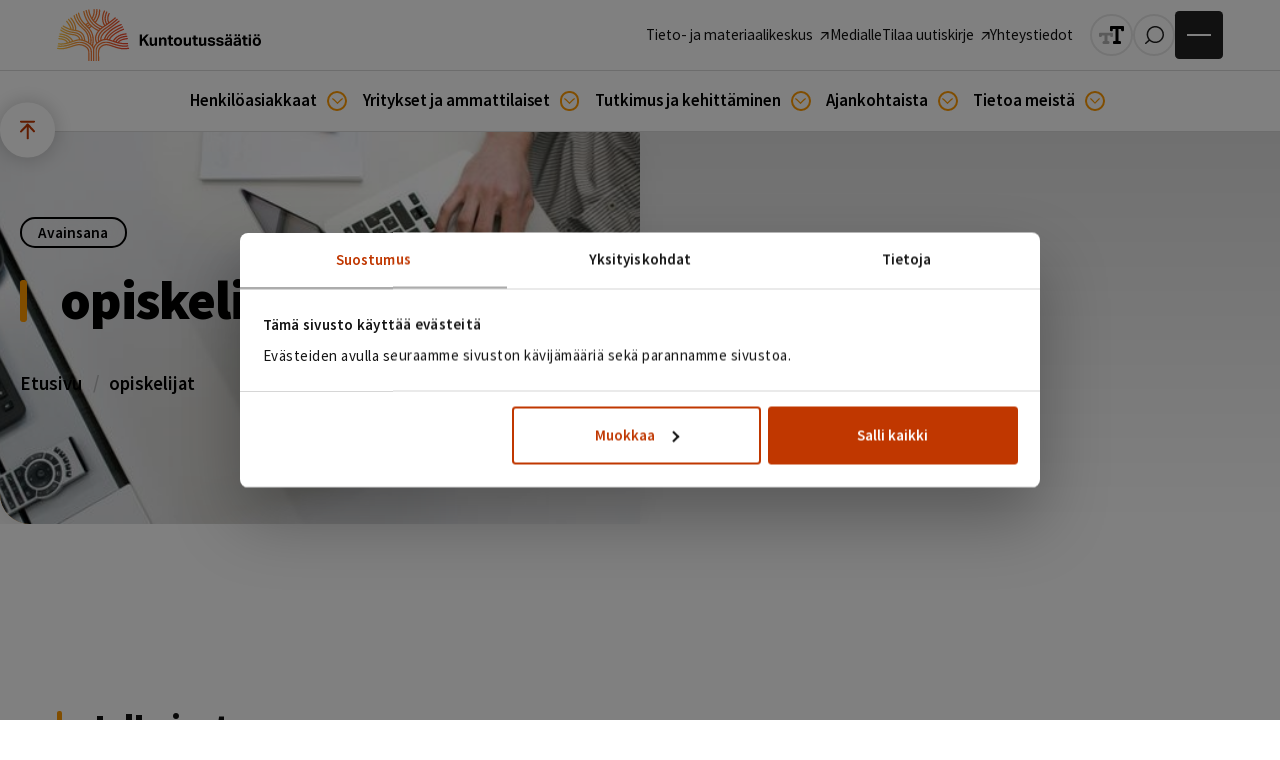

--- FILE ---
content_type: text/html
request_url: https://www.kuntoutussaatio.fi/tag/opiskelijat
body_size: 36486
content:
<!DOCTYPE html><!-- This site was created in Webflow. https://webflow.com --><!-- Last Published: Thu Jan 15 2026 06:37:49 GMT+0000 (Coordinated Universal Time) --><html data-wf-domain="www.kuntoutussaatio.fi" data-wf-page="65439a52f9337c0ee6bbad9e" data-wf-site="65439a52f9337c0ee6bbad06" lang="fi" data-wf-collection="65439a52f9337c0ee6bbae50" data-wf-item-slug="opiskelijat"><head><meta charset="utf-8"/><title>Kuntoutussäätiö</title><meta content="width=device-width, initial-scale=1" name="viewport"/><meta content="Webflow" name="generator"/><link href="https://cdn.prod.website-files.com/65439a52f9337c0ee6bbad06/css/kuntoutussaatio-beta.webflow.shared.6e52d5c63.css" rel="stylesheet" type="text/css" integrity="sha384-blLVxjFuLO8FvCr3E6pERAP18ZRFQjI5f0Y/vY3K82QmqtapxyoCsvtHDmKxWAM+" crossorigin="anonymous"/><link href="https://fonts.googleapis.com" rel="preconnect"/><link href="https://fonts.gstatic.com" rel="preconnect" crossorigin="anonymous"/><script src="https://ajax.googleapis.com/ajax/libs/webfont/1.6.26/webfont.js" type="text/javascript"></script><script type="text/javascript">WebFont.load({  google: {    families: ["PT Serif:400,400italic,700,700italic","Source Sans Pro:200,200italic,300,300italic,regular,italic,600,600italic,700,700italic,900,900italic","Poppins:100,100italic,200,200italic,300,300italic,regular,italic,500,500italic,600,600italic,700,700italic,800,800italic,900,900italic","Inter:100,200,300,regular,500,600,700,800,900","Archivo:100,200,300,regular,500,600,700,800,900,100italic,200italic,300italic,italic,500italic,600italic,700italic,800italic,900italic"]  }});</script><script src="https://use.typekit.net/msf6vyd.js" type="text/javascript"></script><script type="text/javascript">try{Typekit.load();}catch(e){}</script><script type="text/javascript">!function(o,c){var n=c.documentElement,t=" w-mod-";n.className+=t+"js",("ontouchstart"in o||o.DocumentTouch&&c instanceof DocumentTouch)&&(n.className+=t+"touch")}(window,document);</script><link href="https://cdn.prod.website-files.com/65439a52f9337c0ee6bbad06/65439a52f9337c0ee6bbad36_favicon.png" rel="shortcut icon" type="image/x-icon"/><link href="https://cdn.prod.website-files.com/65439a52f9337c0ee6bbad06/65439a52f9337c0ee6bbad35_mobile-icon.png" rel="apple-touch-icon"/><link href="https://www.kuntoutussaatio.fi/tag/opiskelijat" rel="canonical"/><script id="Cookiebot" src="https://consent.cookiebot.com/uc.js" data-cbid="7849cc5d-336a-4555-8353-5a0b8b9f6d79" data-blockingmode="auto" type="text/javascript"></script>
<!-- Finsweet Attributes -->
<script async type="module"
src="https://cdn.jsdelivr.net/npm/@finsweet/attributes@2/attributes.js"
fs-list
></script>


<!-- Google tag (gtag.js) -->
<script async src="https://www.googletagmanager.com/gtag/js?id=G-8Y2GR5ENB8" data-cookieconsent="statistics"></script>
<script type="text/plain">
  window.dataLayer = window.dataLayer || [];
  function gtag(){dataLayer.push(arguments);}
  gtag('js', new Date());

  gtag('config', 'G-8Y2GR5ENB8');
</script>


<script type="text/plain" data-cookieconsent="statistics">
	(function(i,s,o,g,r,a,m){i['GoogleAnalyticsObject']=r;i[r]=i[r]||function(){
	  (i[r].q=i[r].q||[]).push(arguments)},i[r].l=1*new Date();a=s.createElement(o),
	m=s.getElementsByTagName(o)[0];a.async=1;a.src=g;m.parentNode.insertBefore(a,m)
	})(window,document,'script','https://www.google-analytics.com/analytics.js','ga');
	
	  ga('create', 'UA-73908030-6', 'auto');
	  ga('send', 'pageview');
	
	</script>
  
  <!-- Google tag (gtag.js) -->
  <script type="text/plain" async src="https://www.googletagmanager.com/gtag/js?id=G-6DE7V38S3F" data-cookieconsent="statistics"></script>
  <script type="text/plain" data-cookieconsent="statistics">
    window.dataLayer = window.dataLayer || [];
    function gtag(){dataLayer.push(arguments);}
    gtag('js', new Date());
  
    gtag('config', 'G-6DE7V38S3F');
  </script>
	
<!-- Google Tag Manager -->
<script data-cookieconsent="statistics">(function(w,d,s,l,i){w[l]=w[l]||[];w[l].push({'gtm.start':
new Date().getTime(),event:'gtm.js'});var f=d.getElementsByTagName(s)[0],
j=d.createElement(s),dl=l!='dataLayer'?'&l='+l:'';j.async=true;j.src=
'https://www.googletagmanager.com/gtm.js?id='+i+dl;f.parentNode.insertBefore(j,f);
})(window,document,'script','dataLayer','GTM-TLVN3P7');</script>
<!-- End Google Tag Manager --> 


<meta content="https://cdn.prod.website-files.com/65439a52f9337c0ee6bbad06/656860ca2113467a6839c863_meta-image-ks.png" property="og:image"/>
<meta content="https://cdn.prod.website-files.com/65439a52f9337c0ee6bbad06/656860ca2113467a6839c863_meta-image-ks.png" property="twitter:image"/></head><body><div class="site-elements"><div class="skip_links__wrapper"><a href="#menu" class="skip_links__wrapper__link open-menu w-inline-block"><div>Avaa navigaatio</div></a><a href="#sisalto" class="skip_links__wrapper__link close-menu w-inline-block"><div>Siirry sisältöön</div></a><a href="#alatunniste" class="skip_links__wrapper__link w-inline-block"><div>Siirry alatunnisteeseen</div></a></div><a href="#" class="move-to-top__link-wrapper w-inline-block"><div class="move-to-top__link"><div class="move-to-top__link__icon w-embed"><?xml version="1.0" encoding="UTF-8"?>
<svg class="icon" id="b" data-name="Layer 2" xmlns="http://www.w3.org/2000/svg" viewBox="0 0 73.324 88.153">
  <g id="c" data-name="Layer 1">
    <g>
      <g id="d" data-name="b">
        <g id="e" data-name="c">
          <path d="M37.684,13.402h-.002c-.02,0-.038,.005-.058,.006-.125,0-.248,.025-.372,.035-.162,.014-.325,.016-.485,.046-.021,.004-.042,.007-.063,.011-.142,.028-.273,.081-.411,.121-.152,.044-.306,.076-.455,.135l-.068,.028c-.146,.06-.278,.144-.417,.218-.129,.068-.263,.124-.388,.205-.019,.012-.037,.024-.056,.036-.159,.106-.299,.237-.445,.36-.086,.073-.181,.129-.263,.208-.009,.009-.016,.02-.025,.03l-.015,.013-.013,.011h0l-.004,.003L1.469,47.51c-1.953,1.952-1.957,5.118-.004,7.071,1.951,1.954,5.117,1.955,7.07,.004l24.147-24.121v52.689c0,2.761,2.238,5,5,5s5-2.239,5-5V30.748l22.048,22.757c1.921,1.983,5.087,2.034,7.07,.112,1.012-.98,1.521-2.285,1.521-3.591,0-1.253-.468-2.508-1.409-3.479L41.273,14.923c-.009-.009-.019-.015-.028-.024s-.016-.021-.025-.03h0c-.163-.163-.349-.301-.533-.44-.069-.052-.13-.117-.2-.165l-.03-.019c-.122-.081-.254-.137-.381-.207-.068-.037-.134-.076-.203-.11-.081-.04-.157-.095-.24-.13-.012-.005-.025-.007-.037-.012-.149-.062-.304-.096-.457-.142-.145-.044-.286-.103-.434-.134-.014-.003-.028-.005-.042-.007-.152-.03-.306-.033-.46-.049-.16-.017-.319-.045-.48-.046-.013,0-.026-.004-.039-.004v-.002Z" />
        </g>
      </g>
      <path d="M68.324,10H5C2.238,10,0,7.761,0,5S2.238,0,5,0h63.324c2.762,0,5,2.239,5,5s-2.238,5-5,5Z" />
    </g>
  </g>
</svg></div></div></a></div><header class="header"><div data-animation="default" data-collapse="all" data-duration="400" data-easing="ease" data-easing2="ease" role="banner" class="navbar w-nav"><div class="nav__container w-container"><div id="w-node-_31dcac5b-8d08-01c3-f8dd-46cd542cff72-f8f791b7" class="div-block-493"><a href="/" class="logo__block w-nav-brand"><img loading="lazy" src="https://cdn.prod.website-files.com/65439a52f9337c0ee6bbad06/65439a52f9337c0ee6bbad39_Kuntoutuss%C3%A4%C3%A4ti%C3%B6-logo-fi.svg" alt="Etusivu" class="logo"/></a><div id="w-node-_8de9fe6c-dfde-018e-f342-5500aeafbba8-f8f791b7" class="nav_banner__container"><div class="div-block-488"><a href="https://peda.net/kuntoutussaatio" target="_blank" class="nav_banner__link w-inline-block"><div>Tieto- ja materiaalikeskus</div><div class="div-block-495"><div class="nav__overview-icon-copy w-embed"><svg class="icon" id="b" data-name="Layer 2" xmlns="http://www.w3.org/2000/svg" viewBox="0 0 37.329 33.828">
  <g id="c" data-name="Layer 1">
    <polygon points="20.414 0 17.586 2.828 29.671 14.914 0 14.914 0 18.914 29.671 18.914 17.586 31 20.414 33.828 37.329 16.914 20.414 0"></polygon>
  </g>
</svg></div></div></a><a href="/tietoa-meista/medialle" class="nav_banner__link w-inline-block"><div>Medialle</div></a><a href="https://uutiskirje.kuntoutussaatio.fi/" target="_blank" class="nav_banner__link w-inline-block"><div>Tilaa uutiskirje</div><div class="div-block-495"><div class="nav__overview-icon-copy w-embed"><svg class="icon" id="b" data-name="Layer 2" xmlns="http://www.w3.org/2000/svg" viewBox="0 0 37.329 33.828">
  <g id="c" data-name="Layer 1">
    <polygon points="20.414 0 17.586 2.828 29.671 14.914 0 14.914 0 18.914 29.671 18.914 17.586 31 20.414 33.828 37.329 16.914 20.414 0"></polygon>
  </g>
</svg></div></div></a><a href="/tietoa-meista/yhteystiedot" class="nav_banner__link w-inline-block"><div>Yhteystiedot</div></a></div><div class="nav__right-col"><div class="div-block-172"><a id="accessibility_tool" title="Muuta tekstin kokoa" aria-label="Muuta tekstin kokoa" href="#" class="accessibility_tool nav__tool-button w-inline-block"><div class="html-embed-10 w-embed"><?xml version="1.0" encoding="UTF-8"?>
<svg class="icon" id="b" data-name="Layer 2" xmlns="http://www.w3.org/2000/svg" viewBox="0 0 249.258 178.117">
  <g id="c" data-name="Layer 1">
    <g>
      <path d="m220.53,0h-100.648c-5.73,0-10.376,4.645-10.376,10.376v30.705c0,5.73,4.645,10.376,10.376,10.376h7.977c5.73,0,10.376-4.645,10.376-10.376v-12.353h26.784v120.66h-15.399c-5.73,0-10.376,4.645-10.376,10.376v7.977c0,5.73,4.645,10.376,10.376,10.376h59.527c5.73,0,10.376-4.645,10.376-10.376v-7.977c0-5.73-4.645-10.376-10.376-10.376h-15.399V28.729h26.784v12.353c0,5.73,4.645,10.376,10.376,10.376h7.977c5.73,0,10.376-4.645,10.376-10.376V10.376c0-5.73-4.645-10.376-10.376-10.376h-18.353Z" stroke-width="0"/>
      <path d="m111.024,66H10.376c-5.73,0-10.376,4.645-10.376,10.376v21.705c0,5.73,4.645,10.376,10.376,10.376h7.977c5.73,0,10.376-4.645,10.376-10.376v-3.353h26.784v54.66h-9.399c-5.73,0-10.376,4.645-10.376,10.376v7.977c0,5.73,4.645,10.376,10.376,10.376h47.527c5.73,0,10.376-4.645,10.376-10.376v-7.977c0-5.73-4.645-10.376-10.376-10.376h-9.399v-54.66h26.784v3.353c0,5.73,4.645,10.376,10.376,10.376h7.977c5.73,0,10.376-4.645,10.376-10.376v-21.705c0-5.73-4.645-10.376-10.376-10.376h-18.353Z" opacity=".3" stroke-width="0"/>
    </g>
  </g>
</svg></div></a><div class="mobile-search-button__wrapper"><a aria-label="Avaa / Sulje haku" title="Avaa / Sulje haku" href="javascript:void(0);" class="nav-toggle__button-search w-inline-block"><div class="html-embed-11 w-embed"><?xml version="1.0" encoding="UTF-8"?>
<svg class="icon" xmlns="http://www.w3.org/2000/svg" viewBox="0 0 126 121.533">
  <g id="a" data-name="Layer 1"/>
  <g id="b" data-name="Layer 2">
    <g id="c" data-name="Layer 1">
      <path d="M116.836,26.488C108.514,13.536,95.647,4.6,80.605,1.326,49.552-5.434,18.791,14.33,12.032,45.382c-3.274,15.042-.495,30.459,7.826,43.411,1.051,1.636,2.175,3.207,3.366,4.711L1.654,112.849c-2.047,1.836-2.218,4.983-.382,7.03,.983,1.096,2.342,1.654,3.708,1.654,1.183,0,2.371-.42,3.322-1.272l21.755-19.512c7.309,6.512,16.205,11.068,26.031,13.207,4.115,.896,8.22,1.325,12.269,1.325,26.509,0,50.44-18.444,56.304-45.382,3.274-15.042,.495-30.459-7.826-43.411ZM58.206,104.227c-9.393-2.045-17.759-6.759-24.258-13.555-.016-.019-.03-.039-.047-.058-.046-.051-.096-.096-.144-.145-2.035-2.153-3.887-4.51-5.523-7.058-6.884-10.715-9.183-23.468-6.474-35.912C26.611,25.214,46.406,9.957,68.337,9.957c3.348,0,6.748,.356,10.15,1.096,12.444,2.709,23.088,10.101,29.972,20.816,6.884,10.714,9.183,23.468,6.474,35.912-5.592,25.688-31.042,42.038-56.727,36.446Z" />
    </g>
  </g>
</svg></div></a></div><div class="menu__button-wrapper"><a aria-label="Avaa valikko" title="Avaa valikko" href="javascript:void(0);" class="menu__button w-inline-block"><div data-w-id="a312e269-5b19-6efb-88f7-4797334dfde2" class="menu__hamburger-wrapper"><div class="menu__hamburger_icon"><div class="hamburger_bar first--child"></div><div class="hamburger_bar"></div><div class="hamburger_bar last--child"></div></div></div></a></div></div></div></div></div></div><div id="w-node-_44615ab6-ccbd-c054-0f78-ea6f31f22306-f8f791b7" class="div-block-494"><div class="w-layout-blockcontainer nav__container w-container"><div class="navigation__links"><div data-wf--navigaation-sis-lt--variant="base" class="nav__content"><div class="nav__container-col"><div class="nav_links__container"><div class="nav_link__wrapper"><div data-hover="true" data-delay="100" class="nav__dropdown w-dropdown"><div class="nav__dropdown-button w-dropdown-toggle"><a href="/henkiloasiakkaat" class="nav__link w-inline-block"><div>Henkilöasiakkaat</div></a><a aria-label="Asiakkaille" title="Asiakkaille" href="#" class="nav-dropdown-icon w-inline-block"><div class="dropdown-arrow w-embed"><svg class="icon" id="b" data-name="Layer 2" xmlns="http://www.w3.org/2000/svg" width="42.864" height="25.02" viewBox="0 0 42.864 25.02">
  <g id="c" data-name="Layer 1">
    <polygon points="39.276 0 21.432 17.844 3.588 0 0 3.588 21.432 25.02 42.864 3.588 39.276 0"/>
  </g>
</svg></div></a></div><nav class="nav__dropdown-menu w-dropdown-list"><div class="nav__dropdown-menu_content"><div class="div-block-500"><a href="/henkiloasiakkaat" class="dropdown-link overview-link w-inline-block"><div class="nav__overview-text"><p class="nav__overview-text-small">Yleiskatsaus</p><p class="nav__overview-text-page">Palvelut <br/>henkilöasiakkaille</p></div><div class="nav__overview-icon w-embed"><svg class="icon" id="b" data-name="Layer 2" xmlns="http://www.w3.org/2000/svg" viewBox="0 0 37.329 33.828">
  <g id="c" data-name="Layer 1">
    <polygon points="20.414 0 17.586 2.828 29.671 14.914 0 14.914 0 18.914 29.671 18.914 17.586 31 20.414 33.828 37.329 16.914 20.414 0"></polygon>
  </g>
</svg></div></a></div><a href="/henkiloasiakkaat/kuntouttava-tyotoiminta" class="dropdown-link w-inline-block"><div>Kuntouttava työtoiminta</div></a><a href="/henkiloasiakkaat/yksilollinen-tyohonvalmennus" class="dropdown-link w-inline-block"><div>Yksilöllinen työhönvalmennus</div></a><div class="dropdown-link__w-dropdown"><div data-hover="true" data-delay="100" class="nav__dropdown side-dropdown__dropdown w-dropdown"><div class="nav__dropdown-button side-dropdown__dropdown w-dropdown-toggle"><a href="/henkiloasiakkaat/oppimisen-tuki" class="dropdown-link w-inline-block"><div>Oppimisen tuki</div></a><a href="#" class="nav-dropdown-icon w-inline-block"><div class="dropdown-arrow side-dropdown__arrow w-embed"><svg class="icon" id="b" data-name="Layer 2" xmlns="http://www.w3.org/2000/svg" width="42.864" height="25.02" viewBox="0 0 42.864 25.02">
  <g id="c" data-name="Layer 1">
    <polygon points="39.276 0 21.432 17.844 3.588 0 0 3.588 21.432 25.02 42.864 3.588 39.276 0"/>
  </g>
</svg></div></a></div><nav class="nav__dropdown-menu sub__dropdown-menu w-dropdown-list"><div class="nav__dropdown-menu_content"><div class="menu__dropdown-content"><p class="dropdown__heading">Oppimisen tuki</p></div><a href="/henkiloasiakkaat/oppimisen-tuki/neuvontapalvelut" class="dropdown-link w-inline-block"><div>Neuvontapalvelut</div></a><a href="/henkiloasiakkaat/oppimisen-tuki/oppimisvaikeuksien-etakartoitus" class="dropdown-link w-inline-block"><div>Etäkartoitus</div></a><a href="/henkiloasiakkaat/oppimisen-tuki/yksilollinen-etavalmennus" class="dropdown-link w-inline-block"><div>Yksilöllinen etävalmennus</div></a><a href="/henkiloasiakkaat/oppimisen-tuki/ryhmatoiminta" class="dropdown-link w-inline-block"><div>Ryhmätoiminta</div></a><a href="/henkiloasiakkaat/oppimisen-tuki#tietoa-oppimisvaikeuksista" class="dropdown-link w-inline-block"><div>Tietoa oppimisvaikeuksista</div></a><a href="/henkiloasiakkaat/oppimisen-tuki#lisatietoa" class="dropdown-link w-inline-block"><div>Lisätietoa</div></a></div></nav></div></div><div class="dropdown-link__w-dropdown"><div data-hover="true" data-delay="100" class="nav__dropdown side-dropdown__dropdown w-dropdown"><div class="nav__dropdown-button side-dropdown__dropdown w-dropdown-toggle"><a href="/henkiloasiakkaat/psykologipalvelut" class="dropdown-link w-inline-block"><div>Psykologipalvelut</div></a><a href="#" class="nav-dropdown-icon w-inline-block"><div class="dropdown-arrow side-dropdown__arrow w-embed"><svg class="icon" id="b" data-name="Layer 2" xmlns="http://www.w3.org/2000/svg" width="42.864" height="25.02" viewBox="0 0 42.864 25.02">
  <g id="c" data-name="Layer 1">
    <polygon points="39.276 0 21.432 17.844 3.588 0 0 3.588 21.432 25.02 42.864 3.588 39.276 0"/>
  </g>
</svg></div></a></div><nav class="nav__dropdown-menu sub__dropdown-menu w-dropdown-list"><div class="nav__dropdown-menu_content"><div class="menu__dropdown-content"><p class="dropdown__heading">Psykologipalvelut</p></div><a href="/henkiloasiakkaat/jarjestojen-kurssikalenteri" class="dropdown-link w-inline-block"><div>Yleiskatsaus</div></a><a href="/henkiloasiakkaat/psykologipalvelut/luki-ja-matematiikan-vaikeuden-arviot" class="dropdown-link w-inline-block"><div>Luki- ja matematiikan <br/>vaikeuden arviot</div></a><a href="/henkiloasiakkaat/psykologipalvelut/psykologinen-ohjaus" class="dropdown-link w-inline-block"><div>Psykologinen ohjaus</div></a><a href="/henkiloasiakkaat/psykologipalvelut/psykologit" class="dropdown-link w-inline-block"><div>Psykologit</div></a></div></nav></div></div><div class="dropdown-link__w-dropdown"><div data-hover="true" data-delay="100" class="nav__dropdown side-dropdown__dropdown w-dropdown"><div class="nav__dropdown-button side-dropdown__dropdown w-dropdown-toggle"><a href="/henkiloasiakkaat/jarjestojen-kurssikalenteri" class="dropdown-link w-inline-block"><div>Järjestöjen kurssikalenteri</div></a><a href="#" class="nav-dropdown-icon w-inline-block"><div class="dropdown-arrow side-dropdown__arrow w-embed"><svg class="icon" id="b" data-name="Layer 2" xmlns="http://www.w3.org/2000/svg" width="42.864" height="25.02" viewBox="0 0 42.864 25.02">
  <g id="c" data-name="Layer 1">
    <polygon points="39.276 0 21.432 17.844 3.588 0 0 3.588 21.432 25.02 42.864 3.588 39.276 0"/>
  </g>
</svg></div></a></div><nav class="nav__dropdown-menu sub__dropdown-menu w-dropdown-list"><div class="nav__dropdown-menu_content"><div class="menu__dropdown-content"><p class="dropdown__heading">Järjestöjen kurssikalenteri</p></div><a href="/henkiloasiakkaat/jarjestojen-kurssikalenteri" class="dropdown-link w-inline-block"><div>Tulevat kurssit</div></a><a href="/henkiloasiakkaat/jarjestojen-kurssikalenteri/hae-kurssia" class="dropdown-link w-inline-block"><div>Hae kurssia</div></a><a href="/henkiloasiakkaat/jarjestojen-kurssikalenteri/lisaa-kurssi" class="dropdown-link w-inline-block"><div>Lisää kurssi</div></a></div></nav></div></div><a href="https://peda.net/kuntoutussaatio" target="_blank" class="dropdown-link w-inline-block"><div>Tieto- ja materiaalikeskus</div><div class="nav__overview-icon r45 w-embed"><svg class="icon" id="b" data-name="Layer 2" xmlns="http://www.w3.org/2000/svg" viewBox="0 0 37.329 33.828">
  <g id="c" data-name="Layer 1">
    <polygon points="20.414 0 17.586 2.828 29.671 14.914 0 14.914 0 18.914 29.671 18.914 17.586 31 20.414 33.828 37.329 16.914 20.414 0"></polygon>
  </g>
</svg></div></a></div></nav></div></div><div class="nav_link__wrapper"><div data-hover="true" data-delay="100" class="nav__dropdown w-dropdown"><div class="nav__dropdown-button w-dropdown-toggle"><a href="/yritykset-ja-ammattilaiset" class="nav__link w-inline-block"><div>Yritykset ja ammattilaiset</div></a><a aria-label="Ammattilaisille" title="Ammattilaisille" href="#" class="nav-dropdown-icon w-inline-block"><div class="dropdown-arrow w-embed"><svg class="icon" id="b" data-name="Layer 2" xmlns="http://www.w3.org/2000/svg" width="42.864" height="25.02" viewBox="0 0 42.864 25.02">
  <g id="c" data-name="Layer 1">
    <polygon points="39.276 0 21.432 17.844 3.588 0 0 3.588 21.432 25.02 42.864 3.588 39.276 0"/>
  </g>
</svg></div></a></div><nav class="nav__dropdown-menu w-dropdown-list"><div class="nav__dropdown-menu_content"><div class="div-block-500"><a href="/yritykset-ja-ammattilaiset" class="dropdown-link overview-link w-inline-block"><div class="nav__overview-text"><p class="nav__overview-text-small">Yleiskatsaus</p><p class="nav__overview-text-page">Palvelut ja koulutukset <br/>yrityksille ja ammattilaisille</p></div><div class="nav__overview-icon w-embed"><svg class="icon" id="b" data-name="Layer 2" xmlns="http://www.w3.org/2000/svg" viewBox="0 0 37.329 33.828">
  <g id="c" data-name="Layer 1">
    <polygon points="20.414 0 17.586 2.828 29.671 14.914 0 14.914 0 18.914 29.671 18.914 17.586 31 20.414 33.828 37.329 16.914 20.414 0"></polygon>
  </g>
</svg></div></a></div><div class="div-block-490"><a href="/yritykset-ja-ammattilaiset/tyokyky-ja-toimintakyky" class="dropdown-link w-inline-block"><div>Työkyky ja toimintakyky</div></a><a href="/yritykset-ja-ammattilaiset/neuromoninaisuuden-ja-oppimisen-tuki" class="dropdown-link w-inline-block"><div>Neuromoninaisuuden ja oppimisen tuki</div></a><a href="/yritykset-ja-ammattilaiset/toiminnan-arviointi-ja-kehittaminen" class="dropdown-link w-inline-block"><div>Toiminnan arviointi ja kehittäminen</div></a></div><a href="/yritykset-ja-ammattilaiset/loyda-sopiva-palvelu" class="dropdown-link w-inline-block"><div>Löydä sopiva palvelu</div></a><a href="/ajankohtaista/tapahtumat" class="dropdown-link w-inline-block"><div>Tulevat koulutukset</div></a><a href="https://peda.net/kuntoutussaatio" target="_blank" class="dropdown-link w-inline-block"><div>Tieto- ja materiaalikeskus</div><div class="nav__overview-icon r45 w-embed"><svg class="icon" id="b" data-name="Layer 2" xmlns="http://www.w3.org/2000/svg" viewBox="0 0 37.329 33.828">
  <g id="c" data-name="Layer 1">
    <polygon points="20.414 0 17.586 2.828 29.671 14.914 0 14.914 0 18.914 29.671 18.914 17.586 31 20.414 33.828 37.329 16.914 20.414 0"></polygon>
  </g>
</svg></div></a><a href="/tietoa-meista/yhteystiedot/henkilosto" class="dropdown-link w-inline-block"><div>Asiantuntijamme</div></a></div></nav></div></div><div class="nav_link__wrapper"><div data-hover="true" data-delay="100" class="nav__dropdown w-dropdown"><div class="nav__dropdown-button w-dropdown-toggle"><a href="/tutkimus-ja-kehittaminen" class="nav__link w-inline-block"><div>Tutkimus ja kehittäminen</div></a><a aria-label="Ajankohtaista" title="Ajankohtaista" href="#" class="nav-dropdown-icon w-inline-block"><div class="dropdown-arrow w-embed"><svg class="icon" id="b" data-name="Layer 2" xmlns="http://www.w3.org/2000/svg" width="42.864" height="25.02" viewBox="0 0 42.864 25.02">
  <g id="c" data-name="Layer 1">
    <polygon points="39.276 0 21.432 17.844 3.588 0 0 3.588 21.432 25.02 42.864 3.588 39.276 0"/>
  </g>
</svg></div></a></div><nav class="nav__dropdown-menu w-dropdown-list"><div class="nav__dropdown-menu_content"><div class="div-block-500"><a href="/tutkimus-ja-kehittaminen" class="dropdown-link overview-link w-inline-block"><div class="nav__overview-text"><p class="nav__overview-text-small">Yleiskatsaus</p><p class="nav__overview-text-page">Tutkimus ja kehittäminen</p></div><div class="nav__overview-icon w-embed"><svg class="icon" id="b" data-name="Layer 2" xmlns="http://www.w3.org/2000/svg" viewBox="0 0 37.329 33.828">
  <g id="c" data-name="Layer 1">
    <polygon points="20.414 0 17.586 2.828 29.671 14.914 0 14.914 0 18.914 29.671 18.914 17.586 31 20.414 33.828 37.329 16.914 20.414 0"></polygon>
  </g>
</svg></div></a></div><a href="/tutkimus-ja-kehittaminen/perustietoa" class="dropdown-link w-inline-block"><div>Perustietoa</div></a><a href="/tutkimus-ja-kehittaminen/tutkimus-kuntoutussaatiossa" class="dropdown-link w-inline-block"><div>Tutkimus Kuntoutussäätiössä</div></a><a href="/tutkimus-ja-kehittaminen/hankkeet" class="dropdown-link w-inline-block"><div>Hankkeet</div></a><a href="/tutkimus-ja-kehittaminen/julkaisut" class="dropdown-link w-inline-block"><div>Julkaisut</div></a><a href="/tutkimus-ja-kehittaminen/tutkimus-ja-hankeyhteistyo" class="dropdown-link w-inline-block"><div>Tutkimus- ja hankeyhteistyö</div></a><a href="/tutkimus-ja-kehittaminen/yritysyhteistyo" class="dropdown-link w-inline-block"><div>Yritysyhteistyö</div></a><a href="https://peda.net/kuntoutussaatio" target="_blank" class="dropdown-link w-inline-block"><div>Tieto- ja materiaalikeskus</div><div class="nav__overview-icon r45 w-embed"><svg class="icon" id="b" data-name="Layer 2" xmlns="http://www.w3.org/2000/svg" viewBox="0 0 37.329 33.828">
  <g id="c" data-name="Layer 1">
    <polygon points="20.414 0 17.586 2.828 29.671 14.914 0 14.914 0 18.914 29.671 18.914 17.586 31 20.414 33.828 37.329 16.914 20.414 0"></polygon>
  </g>
</svg></div></a></div></nav></div></div><div class="nav_link__wrapper"><div data-hover="true" data-delay="100" class="nav__dropdown w-dropdown"><div class="nav__dropdown-button w-dropdown-toggle"><a href="/ajankohtaista" class="nav__link w-inline-block"><div>Ajankohtaista</div></a><a aria-label="Ajankohtaista" title="Ajankohtaista" href="#" class="nav-dropdown-icon w-inline-block"><div class="dropdown-arrow w-embed"><svg class="icon" id="b" data-name="Layer 2" xmlns="http://www.w3.org/2000/svg" width="42.864" height="25.02" viewBox="0 0 42.864 25.02">
  <g id="c" data-name="Layer 1">
    <polygon points="39.276 0 21.432 17.844 3.588 0 0 3.588 21.432 25.02 42.864 3.588 39.276 0"/>
  </g>
</svg></div></a></div><nav class="nav__dropdown-menu w-dropdown-list"><div class="nav__dropdown-menu_content"><div class="div-block-500"><a href="/ajankohtaista" class="dropdown-link overview-link w-inline-block"><div class="nav__overview-text"><p class="nav__overview-text-small">Yleiskatsaus</p><p class="nav__overview-text-page">Ajankohtaista</p></div><div class="nav__overview-icon w-embed"><svg class="icon" id="b" data-name="Layer 2" xmlns="http://www.w3.org/2000/svg" viewBox="0 0 37.329 33.828">
  <g id="c" data-name="Layer 1">
    <polygon points="20.414 0 17.586 2.828 29.671 14.914 0 14.914 0 18.914 29.671 18.914 17.586 31 20.414 33.828 37.329 16.914 20.414 0"></polygon>
  </g>
</svg></div></a></div><a href="/ajankohtaista/tapahtumat" class="dropdown-link w-inline-block"><div>Tapahtumakalenteri</div></a><a href="/ajankohtaista/uutiset" class="dropdown-link w-inline-block"><div>Uutiset</div></a><a href="/ajankohtaista/blogi" class="dropdown-link w-inline-block"><div>Blogi</div></a><a href="/ajankohtaista/avoimet-tyopaikat" class="dropdown-link w-inline-block"><div>Avoimet työpaikat</div></a><a href="/ajankohtaista/kuntoutuspaivat" class="dropdown-link w-inline-block"><div>Kuntoutuspäivät</div></a><a href="/ajankohtaista/kuntoutussaatio-80-vuotta" class="dropdown-link w-inline-block"><div>Kuntoutussäätiö 80 vuotta</div></a><a href="/ajankohtaista/kuntoutusviikko" class="dropdown-link w-inline-block"><div>Kuntoutusviikko</div></a></div></nav></div></div><div class="nav_link__wrapper"><div data-hover="true" data-delay="100" class="nav__dropdown w-dropdown"><div class="nav__dropdown-button w-dropdown-toggle"><a href="/tietoa-meista" class="nav__link w-inline-block"><div>Tietoa meistä</div></a><a aria-label="Tietoa meistä" title="Tietoa meistä" href="#" class="nav-dropdown-icon w-inline-block"><div class="dropdown-arrow w-embed"><svg class="icon" id="b" data-name="Layer 2" xmlns="http://www.w3.org/2000/svg" width="42.864" height="25.02" viewBox="0 0 42.864 25.02">
  <g id="c" data-name="Layer 1">
    <polygon points="39.276 0 21.432 17.844 3.588 0 0 3.588 21.432 25.02 42.864 3.588 39.276 0"/>
  </g>
</svg></div></a></div><nav class="nav__dropdown-menu w-dropdown-list"><div class="nav__dropdown-menu_content"><div class="div-block-500"><a href="/tietoa-meista" class="dropdown-link overview-link w-inline-block"><div class="nav__overview-text"><p class="nav__overview-text-small">Yleiskatsaus</p><p class="nav__overview-text-page">Tietoa meistä</p></div><div class="nav__overview-icon w-embed"><svg class="icon" id="b" data-name="Layer 2" xmlns="http://www.w3.org/2000/svg" viewBox="0 0 37.329 33.828">
  <g id="c" data-name="Layer 1">
    <polygon points="20.414 0 17.586 2.828 29.671 14.914 0 14.914 0 18.914 29.671 18.914 17.586 31 20.414 33.828 37.329 16.914 20.414 0"></polygon>
  </g>
</svg></div></a></div><a href="/tietoa-meista#tutkimus-ja-kehittaminen" class="dropdown-link w-inline-block"><div>Tutkimus ja kehittäminen</div></a><a href="/tietoa-meista#kuntouttava-tyotoiminta" class="dropdown-link w-inline-block"><div>Kuntouttava työtoiminta</div></a><a href="/tietoa-meista#yhteistyo" class="dropdown-link w-inline-block"><div>Yhteistyö</div></a><a href="/tietoa-meista#yrityksille-ja-ammattilaisille" class="dropdown-link w-inline-block"><div>Yritykset ja ammattilaiset</div></a><a href="/tietoa-meista#vaikuttamistyo" class="dropdown-link w-inline-block"><div>Vaikuttamistyö</div></a><a href="/tietoa-meista#kansainvaliset-yhteydet" class="dropdown-link w-inline-block"><div>Kansainväliset yhteydet</div></a><a href="/tietoa-meista#hallitus" class="dropdown-link w-inline-block"><div>Hallitus</div></a><a href="/tietoa-meista/yhteystiedot/henkilosto" class="dropdown-link w-inline-block"><div>Asiantuntijamme</div></a><a href="/tietoa-meista/tietoturva-ja-tietosuoja" class="dropdown-link w-inline-block"><div>Tietoturva ja tietosuoja</div></a></div></nav></div></div></div></div></div></div></div></div><nav role="navigation" aria-hidden="true" aria-labelledby="menu__button" class="megamenu w-nav-menu"><div class="nav__container megamenu__container padding-up"><div class="div-block-245"><div class="flex megamenu-top"><form action="/search" class="search__wrapper megamenu-search w-form"><div class="search__input-container"><div class="input__wrapper"><input class="form__input search_input menu__search w-input" autocomplete="off" maxlength="256" name="query" placeholder="Etsi..." type="search" id="search" required=""/><label for="search-2" class="input_label white">Hae Kuntoutussäätiön sivuilta</label><div class="nav_icon__wrapper input_icon white w-embed"><?xml version="1.0" encoding="UTF-8"?>
<svg class="icon" xmlns="http://www.w3.org/2000/svg" viewBox="0 0 126 121.533">
  <g id="a" data-name="Layer 1"/>
  <g id="b" data-name="Layer 2">
    <g id="c" data-name="Layer 1">
      <path d="M116.836,26.488C108.514,13.536,95.647,4.6,80.605,1.326,49.552-5.434,18.791,14.33,12.032,45.382c-3.274,15.042-.495,30.459,7.826,43.411,1.051,1.636,2.175,3.207,3.366,4.711L1.654,112.849c-2.047,1.836-2.218,4.983-.382,7.03,.983,1.096,2.342,1.654,3.708,1.654,1.183,0,2.371-.42,3.322-1.272l21.755-19.512c7.309,6.512,16.205,11.068,26.031,13.207,4.115,.896,8.22,1.325,12.269,1.325,26.509,0,50.44-18.444,56.304-45.382,3.274-15.042,.495-30.459-7.826-43.411ZM58.206,104.227c-9.393-2.045-17.759-6.759-24.258-13.555-.016-.019-.03-.039-.047-.058-.046-.051-.096-.096-.144-.145-2.035-2.153-3.887-4.51-5.523-7.058-6.884-10.715-9.183-23.468-6.474-35.912C26.611,25.214,46.406,9.957,68.337,9.957c3.348,0,6.748,.356,10.15,1.096,12.444,2.709,23.088,10.101,29.972,20.816,6.884,10.714,9.183,23.468,6.474,35.912-5.592,25.688-31.042,42.038-56.727,36.446Z" />
    </g>
  </g>
</svg></div></div><input type="submit" class="button search__button w-button" value="Hae"/></div></form></div></div><div data-wf--navigaation-sis-lt--variant="megamenu" class="nav__content w-variant-0beef522-2765-4e8b-1c11-62215ce1e620"><div class="nav__container-col"><div class="nav_links__container w-variant-0beef522-2765-4e8b-1c11-62215ce1e620"><div class="nav_link__wrapper w-variant-0beef522-2765-4e8b-1c11-62215ce1e620"><div data-hover="true" data-delay="100" class="nav__dropdown w-variant-0beef522-2765-4e8b-1c11-62215ce1e620 w-dropdown"><div class="nav__dropdown-button w-variant-0beef522-2765-4e8b-1c11-62215ce1e620 w-dropdown-toggle"><a href="/henkiloasiakkaat" class="nav__link w-variant-0beef522-2765-4e8b-1c11-62215ce1e620 w-inline-block"><div>Henkilöasiakkaat</div></a><a aria-label="Asiakkaille" title="Asiakkaille" href="#" class="nav-dropdown-icon w-variant-0beef522-2765-4e8b-1c11-62215ce1e620 w-inline-block"><div class="dropdown-arrow w-embed"><svg class="icon" id="b" data-name="Layer 2" xmlns="http://www.w3.org/2000/svg" width="42.864" height="25.02" viewBox="0 0 42.864 25.02">
  <g id="c" data-name="Layer 1">
    <polygon points="39.276 0 21.432 17.844 3.588 0 0 3.588 21.432 25.02 42.864 3.588 39.276 0"/>
  </g>
</svg></div></a></div><nav class="nav__dropdown-menu w-variant-0beef522-2765-4e8b-1c11-62215ce1e620 w-dropdown-list"><div class="nav__dropdown-menu_content w-variant-0beef522-2765-4e8b-1c11-62215ce1e620"><div class="div-block-500 w-variant-0beef522-2765-4e8b-1c11-62215ce1e620"><a href="/henkiloasiakkaat" class="dropdown-link overview-link w-inline-block"><div class="nav__overview-text"><p class="nav__overview-text-small">Yleiskatsaus</p><p class="nav__overview-text-page">Palvelut <br/>henkilöasiakkaille</p></div><div class="nav__overview-icon w-embed"><svg class="icon" id="b" data-name="Layer 2" xmlns="http://www.w3.org/2000/svg" viewBox="0 0 37.329 33.828">
  <g id="c" data-name="Layer 1">
    <polygon points="20.414 0 17.586 2.828 29.671 14.914 0 14.914 0 18.914 29.671 18.914 17.586 31 20.414 33.828 37.329 16.914 20.414 0"></polygon>
  </g>
</svg></div></a></div><a href="/henkiloasiakkaat/kuntouttava-tyotoiminta" class="dropdown-link w-inline-block"><div>Kuntouttava työtoiminta</div></a><a href="/henkiloasiakkaat/yksilollinen-tyohonvalmennus" class="dropdown-link w-inline-block"><div>Yksilöllinen työhönvalmennus</div></a><div class="dropdown-link__w-dropdown"><div data-hover="true" data-delay="100" class="nav__dropdown w-variant-0beef522-2765-4e8b-1c11-62215ce1e620 side-dropdown__dropdown w-dropdown"><div class="nav__dropdown-button w-variant-0beef522-2765-4e8b-1c11-62215ce1e620 side-dropdown__dropdown w-dropdown-toggle"><a href="/henkiloasiakkaat/oppimisen-tuki" class="dropdown-link w-inline-block"><div>Oppimisen tuki</div></a><a href="#" class="nav-dropdown-icon w-variant-0beef522-2765-4e8b-1c11-62215ce1e620 w-inline-block"><div class="dropdown-arrow side-dropdown__arrow w-embed"><svg class="icon" id="b" data-name="Layer 2" xmlns="http://www.w3.org/2000/svg" width="42.864" height="25.02" viewBox="0 0 42.864 25.02">
  <g id="c" data-name="Layer 1">
    <polygon points="39.276 0 21.432 17.844 3.588 0 0 3.588 21.432 25.02 42.864 3.588 39.276 0"/>
  </g>
</svg></div></a></div><nav class="nav__dropdown-menu w-variant-0beef522-2765-4e8b-1c11-62215ce1e620 sub__dropdown-menu w-dropdown-list"><div class="nav__dropdown-menu_content w-variant-0beef522-2765-4e8b-1c11-62215ce1e620"><div class="menu__dropdown-content"><p class="dropdown__heading">Oppimisen tuki</p></div><a href="/henkiloasiakkaat/oppimisen-tuki/neuvontapalvelut" class="dropdown-link w-inline-block"><div>Neuvontapalvelut</div></a><a href="/henkiloasiakkaat/oppimisen-tuki/oppimisvaikeuksien-etakartoitus" class="dropdown-link w-inline-block"><div>Etäkartoitus</div></a><a href="/henkiloasiakkaat/oppimisen-tuki/yksilollinen-etavalmennus" class="dropdown-link w-inline-block"><div>Yksilöllinen etävalmennus</div></a><a href="/henkiloasiakkaat/oppimisen-tuki/ryhmatoiminta" class="dropdown-link w-inline-block"><div>Ryhmätoiminta</div></a><a href="/henkiloasiakkaat/oppimisen-tuki#tietoa-oppimisvaikeuksista" class="dropdown-link w-inline-block"><div>Tietoa oppimisvaikeuksista</div></a><a href="/henkiloasiakkaat/oppimisen-tuki#lisatietoa" class="dropdown-link w-inline-block"><div>Lisätietoa</div></a></div></nav></div></div><div class="dropdown-link__w-dropdown"><div data-hover="true" data-delay="100" class="nav__dropdown w-variant-0beef522-2765-4e8b-1c11-62215ce1e620 side-dropdown__dropdown w-dropdown"><div class="nav__dropdown-button w-variant-0beef522-2765-4e8b-1c11-62215ce1e620 side-dropdown__dropdown w-dropdown-toggle"><a href="/henkiloasiakkaat/psykologipalvelut" class="dropdown-link w-inline-block"><div>Psykologipalvelut</div></a><a href="#" class="nav-dropdown-icon w-variant-0beef522-2765-4e8b-1c11-62215ce1e620 w-inline-block"><div class="dropdown-arrow side-dropdown__arrow w-embed"><svg class="icon" id="b" data-name="Layer 2" xmlns="http://www.w3.org/2000/svg" width="42.864" height="25.02" viewBox="0 0 42.864 25.02">
  <g id="c" data-name="Layer 1">
    <polygon points="39.276 0 21.432 17.844 3.588 0 0 3.588 21.432 25.02 42.864 3.588 39.276 0"/>
  </g>
</svg></div></a></div><nav class="nav__dropdown-menu w-variant-0beef522-2765-4e8b-1c11-62215ce1e620 sub__dropdown-menu w-dropdown-list"><div class="nav__dropdown-menu_content w-variant-0beef522-2765-4e8b-1c11-62215ce1e620"><div class="menu__dropdown-content"><p class="dropdown__heading">Psykologipalvelut</p></div><a href="/henkiloasiakkaat/jarjestojen-kurssikalenteri" class="dropdown-link w-inline-block"><div>Yleiskatsaus</div></a><a href="/henkiloasiakkaat/psykologipalvelut/luki-ja-matematiikan-vaikeuden-arviot" class="dropdown-link w-inline-block"><div>Luki- ja matematiikan <br/>vaikeuden arviot</div></a><a href="/henkiloasiakkaat/psykologipalvelut/psykologinen-ohjaus" class="dropdown-link w-inline-block"><div>Psykologinen ohjaus</div></a><a href="/henkiloasiakkaat/psykologipalvelut/psykologit" class="dropdown-link w-inline-block"><div>Psykologit</div></a></div></nav></div></div><div class="dropdown-link__w-dropdown"><div data-hover="true" data-delay="100" class="nav__dropdown w-variant-0beef522-2765-4e8b-1c11-62215ce1e620 side-dropdown__dropdown w-dropdown"><div class="nav__dropdown-button w-variant-0beef522-2765-4e8b-1c11-62215ce1e620 side-dropdown__dropdown w-dropdown-toggle"><a href="/henkiloasiakkaat/jarjestojen-kurssikalenteri" class="dropdown-link w-inline-block"><div>Järjestöjen kurssikalenteri</div></a><a href="#" class="nav-dropdown-icon w-variant-0beef522-2765-4e8b-1c11-62215ce1e620 w-inline-block"><div class="dropdown-arrow side-dropdown__arrow w-embed"><svg class="icon" id="b" data-name="Layer 2" xmlns="http://www.w3.org/2000/svg" width="42.864" height="25.02" viewBox="0 0 42.864 25.02">
  <g id="c" data-name="Layer 1">
    <polygon points="39.276 0 21.432 17.844 3.588 0 0 3.588 21.432 25.02 42.864 3.588 39.276 0"/>
  </g>
</svg></div></a></div><nav class="nav__dropdown-menu w-variant-0beef522-2765-4e8b-1c11-62215ce1e620 sub__dropdown-menu w-dropdown-list"><div class="nav__dropdown-menu_content w-variant-0beef522-2765-4e8b-1c11-62215ce1e620"><div class="menu__dropdown-content"><p class="dropdown__heading">Järjestöjen kurssikalenteri</p></div><a href="/henkiloasiakkaat/jarjestojen-kurssikalenteri" class="dropdown-link w-inline-block"><div>Tulevat kurssit</div></a><a href="/henkiloasiakkaat/jarjestojen-kurssikalenteri/hae-kurssia" class="dropdown-link w-inline-block"><div>Hae kurssia</div></a><a href="/henkiloasiakkaat/jarjestojen-kurssikalenteri/lisaa-kurssi" class="dropdown-link w-inline-block"><div>Lisää kurssi</div></a></div></nav></div></div><a href="https://peda.net/kuntoutussaatio" target="_blank" class="dropdown-link w-inline-block"><div>Tieto- ja materiaalikeskus</div><div class="nav__overview-icon r45 w-embed"><svg class="icon" id="b" data-name="Layer 2" xmlns="http://www.w3.org/2000/svg" viewBox="0 0 37.329 33.828">
  <g id="c" data-name="Layer 1">
    <polygon points="20.414 0 17.586 2.828 29.671 14.914 0 14.914 0 18.914 29.671 18.914 17.586 31 20.414 33.828 37.329 16.914 20.414 0"></polygon>
  </g>
</svg></div></a></div></nav></div></div><div class="nav_link__wrapper w-variant-0beef522-2765-4e8b-1c11-62215ce1e620"><div data-hover="true" data-delay="100" class="nav__dropdown w-variant-0beef522-2765-4e8b-1c11-62215ce1e620 w-dropdown"><div class="nav__dropdown-button w-variant-0beef522-2765-4e8b-1c11-62215ce1e620 w-dropdown-toggle"><a href="/yritykset-ja-ammattilaiset" class="nav__link w-variant-0beef522-2765-4e8b-1c11-62215ce1e620 w-inline-block"><div>Yritykset ja ammattilaiset</div></a><a aria-label="Ammattilaisille" title="Ammattilaisille" href="#" class="nav-dropdown-icon w-variant-0beef522-2765-4e8b-1c11-62215ce1e620 w-inline-block"><div class="dropdown-arrow w-embed"><svg class="icon" id="b" data-name="Layer 2" xmlns="http://www.w3.org/2000/svg" width="42.864" height="25.02" viewBox="0 0 42.864 25.02">
  <g id="c" data-name="Layer 1">
    <polygon points="39.276 0 21.432 17.844 3.588 0 0 3.588 21.432 25.02 42.864 3.588 39.276 0"/>
  </g>
</svg></div></a></div><nav class="nav__dropdown-menu w-variant-0beef522-2765-4e8b-1c11-62215ce1e620 w-dropdown-list"><div class="nav__dropdown-menu_content w-variant-0beef522-2765-4e8b-1c11-62215ce1e620"><div class="div-block-500 w-variant-0beef522-2765-4e8b-1c11-62215ce1e620"><a href="/yritykset-ja-ammattilaiset" class="dropdown-link overview-link w-inline-block"><div class="nav__overview-text"><p class="nav__overview-text-small">Yleiskatsaus</p><p class="nav__overview-text-page">Palvelut ja koulutukset <br/>yrityksille ja ammattilaisille</p></div><div class="nav__overview-icon w-embed"><svg class="icon" id="b" data-name="Layer 2" xmlns="http://www.w3.org/2000/svg" viewBox="0 0 37.329 33.828">
  <g id="c" data-name="Layer 1">
    <polygon points="20.414 0 17.586 2.828 29.671 14.914 0 14.914 0 18.914 29.671 18.914 17.586 31 20.414 33.828 37.329 16.914 20.414 0"></polygon>
  </g>
</svg></div></a></div><div class="div-block-490 w-variant-0beef522-2765-4e8b-1c11-62215ce1e620"><a href="/yritykset-ja-ammattilaiset/tyokyky-ja-toimintakyky" class="dropdown-link w-inline-block"><div>Työkyky ja toimintakyky</div></a><a href="/yritykset-ja-ammattilaiset/neuromoninaisuuden-ja-oppimisen-tuki" class="dropdown-link w-inline-block"><div>Neuromoninaisuuden ja oppimisen tuki</div></a><a href="/yritykset-ja-ammattilaiset/toiminnan-arviointi-ja-kehittaminen" class="dropdown-link w-inline-block"><div>Toiminnan arviointi ja kehittäminen</div></a></div><a href="/yritykset-ja-ammattilaiset/loyda-sopiva-palvelu" class="dropdown-link w-inline-block"><div>Löydä sopiva palvelu</div></a><a href="/ajankohtaista/tapahtumat" class="dropdown-link w-inline-block"><div>Tulevat koulutukset</div></a><a href="https://peda.net/kuntoutussaatio" target="_blank" class="dropdown-link w-inline-block"><div>Tieto- ja materiaalikeskus</div><div class="nav__overview-icon r45 w-embed"><svg class="icon" id="b" data-name="Layer 2" xmlns="http://www.w3.org/2000/svg" viewBox="0 0 37.329 33.828">
  <g id="c" data-name="Layer 1">
    <polygon points="20.414 0 17.586 2.828 29.671 14.914 0 14.914 0 18.914 29.671 18.914 17.586 31 20.414 33.828 37.329 16.914 20.414 0"></polygon>
  </g>
</svg></div></a><a href="/tietoa-meista/yhteystiedot/henkilosto" class="dropdown-link w-inline-block"><div>Asiantuntijamme</div></a></div></nav></div></div><div class="nav_link__wrapper w-variant-0beef522-2765-4e8b-1c11-62215ce1e620"><div data-hover="true" data-delay="100" class="nav__dropdown w-variant-0beef522-2765-4e8b-1c11-62215ce1e620 w-dropdown"><div class="nav__dropdown-button w-variant-0beef522-2765-4e8b-1c11-62215ce1e620 w-dropdown-toggle"><a href="/tutkimus-ja-kehittaminen" class="nav__link w-variant-0beef522-2765-4e8b-1c11-62215ce1e620 w-inline-block"><div>Tutkimus ja kehittäminen</div></a><a aria-label="Ajankohtaista" title="Ajankohtaista" href="#" class="nav-dropdown-icon w-variant-0beef522-2765-4e8b-1c11-62215ce1e620 w-inline-block"><div class="dropdown-arrow w-embed"><svg class="icon" id="b" data-name="Layer 2" xmlns="http://www.w3.org/2000/svg" width="42.864" height="25.02" viewBox="0 0 42.864 25.02">
  <g id="c" data-name="Layer 1">
    <polygon points="39.276 0 21.432 17.844 3.588 0 0 3.588 21.432 25.02 42.864 3.588 39.276 0"/>
  </g>
</svg></div></a></div><nav class="nav__dropdown-menu w-variant-0beef522-2765-4e8b-1c11-62215ce1e620 w-dropdown-list"><div class="nav__dropdown-menu_content w-variant-0beef522-2765-4e8b-1c11-62215ce1e620"><div class="div-block-500 w-variant-0beef522-2765-4e8b-1c11-62215ce1e620"><a href="/tutkimus-ja-kehittaminen" class="dropdown-link overview-link w-inline-block"><div class="nav__overview-text"><p class="nav__overview-text-small">Yleiskatsaus</p><p class="nav__overview-text-page">Tutkimus ja kehittäminen</p></div><div class="nav__overview-icon w-embed"><svg class="icon" id="b" data-name="Layer 2" xmlns="http://www.w3.org/2000/svg" viewBox="0 0 37.329 33.828">
  <g id="c" data-name="Layer 1">
    <polygon points="20.414 0 17.586 2.828 29.671 14.914 0 14.914 0 18.914 29.671 18.914 17.586 31 20.414 33.828 37.329 16.914 20.414 0"></polygon>
  </g>
</svg></div></a></div><a href="/tutkimus-ja-kehittaminen/perustietoa" class="dropdown-link w-inline-block"><div>Perustietoa</div></a><a href="/tutkimus-ja-kehittaminen/tutkimus-kuntoutussaatiossa" class="dropdown-link w-inline-block"><div>Tutkimus Kuntoutussäätiössä</div></a><a href="/tutkimus-ja-kehittaminen/hankkeet" class="dropdown-link w-inline-block"><div>Hankkeet</div></a><a href="/tutkimus-ja-kehittaminen/julkaisut" class="dropdown-link w-inline-block"><div>Julkaisut</div></a><a href="/tutkimus-ja-kehittaminen/tutkimus-ja-hankeyhteistyo" class="dropdown-link w-inline-block"><div>Tutkimus- ja hankeyhteistyö</div></a><a href="/tutkimus-ja-kehittaminen/yritysyhteistyo" class="dropdown-link w-inline-block"><div>Yritysyhteistyö</div></a><a href="https://peda.net/kuntoutussaatio" target="_blank" class="dropdown-link w-inline-block"><div>Tieto- ja materiaalikeskus</div><div class="nav__overview-icon r45 w-embed"><svg class="icon" id="b" data-name="Layer 2" xmlns="http://www.w3.org/2000/svg" viewBox="0 0 37.329 33.828">
  <g id="c" data-name="Layer 1">
    <polygon points="20.414 0 17.586 2.828 29.671 14.914 0 14.914 0 18.914 29.671 18.914 17.586 31 20.414 33.828 37.329 16.914 20.414 0"></polygon>
  </g>
</svg></div></a></div></nav></div></div><div class="nav_link__wrapper w-variant-0beef522-2765-4e8b-1c11-62215ce1e620"><div data-hover="true" data-delay="100" class="nav__dropdown w-variant-0beef522-2765-4e8b-1c11-62215ce1e620 w-dropdown"><div class="nav__dropdown-button w-variant-0beef522-2765-4e8b-1c11-62215ce1e620 w-dropdown-toggle"><a href="/ajankohtaista" class="nav__link w-variant-0beef522-2765-4e8b-1c11-62215ce1e620 w-inline-block"><div>Ajankohtaista</div></a><a aria-label="Ajankohtaista" title="Ajankohtaista" href="#" class="nav-dropdown-icon w-variant-0beef522-2765-4e8b-1c11-62215ce1e620 w-inline-block"><div class="dropdown-arrow w-embed"><svg class="icon" id="b" data-name="Layer 2" xmlns="http://www.w3.org/2000/svg" width="42.864" height="25.02" viewBox="0 0 42.864 25.02">
  <g id="c" data-name="Layer 1">
    <polygon points="39.276 0 21.432 17.844 3.588 0 0 3.588 21.432 25.02 42.864 3.588 39.276 0"/>
  </g>
</svg></div></a></div><nav class="nav__dropdown-menu w-variant-0beef522-2765-4e8b-1c11-62215ce1e620 w-dropdown-list"><div class="nav__dropdown-menu_content w-variant-0beef522-2765-4e8b-1c11-62215ce1e620"><div class="div-block-500 w-variant-0beef522-2765-4e8b-1c11-62215ce1e620"><a href="/ajankohtaista" class="dropdown-link overview-link w-inline-block"><div class="nav__overview-text"><p class="nav__overview-text-small">Yleiskatsaus</p><p class="nav__overview-text-page">Ajankohtaista</p></div><div class="nav__overview-icon w-embed"><svg class="icon" id="b" data-name="Layer 2" xmlns="http://www.w3.org/2000/svg" viewBox="0 0 37.329 33.828">
  <g id="c" data-name="Layer 1">
    <polygon points="20.414 0 17.586 2.828 29.671 14.914 0 14.914 0 18.914 29.671 18.914 17.586 31 20.414 33.828 37.329 16.914 20.414 0"></polygon>
  </g>
</svg></div></a></div><a href="/ajankohtaista/tapahtumat" class="dropdown-link w-inline-block"><div>Tapahtumakalenteri</div></a><a href="/ajankohtaista/uutiset" class="dropdown-link w-inline-block"><div>Uutiset</div></a><a href="/ajankohtaista/blogi" class="dropdown-link w-inline-block"><div>Blogi</div></a><a href="/ajankohtaista/avoimet-tyopaikat" class="dropdown-link w-inline-block"><div>Avoimet työpaikat</div></a><a href="/ajankohtaista/kuntoutuspaivat" class="dropdown-link w-inline-block"><div>Kuntoutuspäivät</div></a><a href="/ajankohtaista/kuntoutussaatio-80-vuotta" class="dropdown-link w-inline-block"><div>Kuntoutussäätiö 80 vuotta</div></a><a href="/ajankohtaista/kuntoutusviikko" class="dropdown-link w-inline-block"><div>Kuntoutusviikko</div></a></div></nav></div></div><div class="nav_link__wrapper w-variant-0beef522-2765-4e8b-1c11-62215ce1e620"><div data-hover="true" data-delay="100" class="nav__dropdown w-variant-0beef522-2765-4e8b-1c11-62215ce1e620 w-dropdown"><div class="nav__dropdown-button w-variant-0beef522-2765-4e8b-1c11-62215ce1e620 w-dropdown-toggle"><a href="/tietoa-meista" class="nav__link w-variant-0beef522-2765-4e8b-1c11-62215ce1e620 w-inline-block"><div>Tietoa meistä</div></a><a aria-label="Tietoa meistä" title="Tietoa meistä" href="#" class="nav-dropdown-icon w-variant-0beef522-2765-4e8b-1c11-62215ce1e620 w-inline-block"><div class="dropdown-arrow w-embed"><svg class="icon" id="b" data-name="Layer 2" xmlns="http://www.w3.org/2000/svg" width="42.864" height="25.02" viewBox="0 0 42.864 25.02">
  <g id="c" data-name="Layer 1">
    <polygon points="39.276 0 21.432 17.844 3.588 0 0 3.588 21.432 25.02 42.864 3.588 39.276 0"/>
  </g>
</svg></div></a></div><nav class="nav__dropdown-menu w-variant-0beef522-2765-4e8b-1c11-62215ce1e620 w-dropdown-list"><div class="nav__dropdown-menu_content w-variant-0beef522-2765-4e8b-1c11-62215ce1e620"><div class="div-block-500 w-variant-0beef522-2765-4e8b-1c11-62215ce1e620"><a href="/tietoa-meista" class="dropdown-link overview-link w-inline-block"><div class="nav__overview-text"><p class="nav__overview-text-small">Yleiskatsaus</p><p class="nav__overview-text-page">Tietoa meistä</p></div><div class="nav__overview-icon w-embed"><svg class="icon" id="b" data-name="Layer 2" xmlns="http://www.w3.org/2000/svg" viewBox="0 0 37.329 33.828">
  <g id="c" data-name="Layer 1">
    <polygon points="20.414 0 17.586 2.828 29.671 14.914 0 14.914 0 18.914 29.671 18.914 17.586 31 20.414 33.828 37.329 16.914 20.414 0"></polygon>
  </g>
</svg></div></a></div><a href="/tietoa-meista#tutkimus-ja-kehittaminen" class="dropdown-link w-inline-block"><div>Tutkimus ja kehittäminen</div></a><a href="/tietoa-meista#kuntouttava-tyotoiminta" class="dropdown-link w-inline-block"><div>Kuntouttava työtoiminta</div></a><a href="/tietoa-meista#yhteistyo" class="dropdown-link w-inline-block"><div>Yhteistyö</div></a><a href="/tietoa-meista#yrityksille-ja-ammattilaisille" class="dropdown-link w-inline-block"><div>Yritykset ja ammattilaiset</div></a><a href="/tietoa-meista#vaikuttamistyo" class="dropdown-link w-inline-block"><div>Vaikuttamistyö</div></a><a href="/tietoa-meista#kansainvaliset-yhteydet" class="dropdown-link w-inline-block"><div>Kansainväliset yhteydet</div></a><a href="/tietoa-meista#hallitus" class="dropdown-link w-inline-block"><div>Hallitus</div></a><a href="/tietoa-meista/yhteystiedot/henkilosto" class="dropdown-link w-inline-block"><div>Asiantuntijamme</div></a><a href="/tietoa-meista/tietoturva-ja-tietosuoja" class="dropdown-link w-inline-block"><div>Tietoturva ja tietosuoja</div></a></div></nav></div></div></div></div></div></div></nav><div class="menu__canvas megamenu__canvas"></div><div class="nav-toggle-dropdown__search"><div class="w-layout-blockcontainer nav__container search-block__container w-container"><h2 class="heading-52">Hae Kuntoutussäätiön sivustolta</h2><div class="flex megamenu-top"><form action="/search" class="search__wrapper megamenu-search w-form"><div class="search__input-container"><div class="input__wrapper"><input class="input w-input" autocomplete="off" maxlength="256" name="query" placeholder="Etsi..." type="search" id="search" required=""/><label for="search-2" class="input_label">Hae sivustolta</label></div><input type="submit" title="Hae" aria-label="Hae" class="search__button-2 w-button" value=""/></div></form></div></div></div></div></header><div><div class="hero plain-hero"><div class="hero__content"><div class="hero__flex"><div class="hero__text-container plain-hero"><div class="hero__headline--wrapper black-text"><div class="hero__catergory-wrapper"><div class="hero__category-label black-category"><div>Avainsana</div></div></div><h1 class="hero__headline medium-hero__headline">opiskelijat</h1><div class="nav__breadcrump"><div class="nav__breadcrump-wrapper"><div class="breadcrumb__navigation"><a href="#" class="w-inline-block"><div>Etusivu</div></a><a href="/tag/opiskelijat" aria-current="page" class="breadcrumb__link-wrapper w-inline-block w--current"><div>opiskelijat</div></a></div></div></div></div><div class="hero__arrow-container"><div class="large-arrow w-embed"><?xml version="1.0" encoding="UTF-8"?>
<svg class="icon" id="b" data-name="Layer 2" xmlns="http://www.w3.org/2000/svg" width="216.58" height="266.672" viewBox="0 0 216.58 266.672">
  <g id="c" data-name="Layer 1">
    <polygon points="121.725 253.237 216.58 158.382 203.145 144.947 117.79 230.302 117.79 0 98.79 0 98.79 230.302 13.435 144.947 0 158.382 94.855 253.237 94.855 253.237 108.29 266.672 120.242 254.72 121.725 253.237 121.725 253.237" />
  </g>
</svg></div></div></div></div></div><div class="hero__colored-element event_page"><div class="tree-decoration__wrapper"><img src="https://cdn.prod.website-files.com/65439a52f9337c0ee6bbad06/65439a52f9337c0ee6bbadb0_kuntoutuss%C3%A4%C3%A4ti%C3%B6-icon-stroke-bold.svg" loading="lazy" alt="" class="tree-decoration plain-hero-tree"/></div><img src="https://cdn.prod.website-files.com/65439a52f9337c0ee6bbad06/65439a52f9337c0ee6bbb00c_tyko_tyonohjaus.jpg" loading="lazy" sizes="(max-width: 991px) 100vw, 50vw" srcset="https://cdn.prod.website-files.com/65439a52f9337c0ee6bbad06/65439a52f9337c0ee6bbb00c_tyko_tyonohjaus-p-500.jpg 500w, https://cdn.prod.website-files.com/65439a52f9337c0ee6bbad06/65439a52f9337c0ee6bbb00c_tyko_tyonohjaus-p-800.jpg 800w, https://cdn.prod.website-files.com/65439a52f9337c0ee6bbad06/65439a52f9337c0ee6bbb00c_tyko_tyonohjaus-p-1080.jpg 1080w, https://cdn.prod.website-files.com/65439a52f9337c0ee6bbad06/65439a52f9337c0ee6bbb00c_tyko_tyonohjaus-p-1600.jpg 1600w, https://cdn.prod.website-files.com/65439a52f9337c0ee6bbad06/65439a52f9337c0ee6bbb00c_tyko_tyonohjaus-p-2000.jpg 2000w, https://cdn.prod.website-files.com/65439a52f9337c0ee6bbad06/65439a52f9337c0ee6bbb00c_tyko_tyonohjaus-p-2600.jpg 2600w, https://cdn.prod.website-files.com/65439a52f9337c0ee6bbad06/65439a52f9337c0ee6bbb00c_tyko_tyonohjaus-p-3200.jpg 3200w, https://cdn.prod.website-files.com/65439a52f9337c0ee6bbad06/65439a52f9337c0ee6bbb00c_tyko_tyonohjaus.jpg 4239w" alt="" class="image__absolute"/></div></div></div><main><div class="section"><div class="container"><div><div class="heading_wrapper"><h2>Julkaisut</h2></div><div class="w-dyn-list"><div role="list" class="grid w-dyn-items"><div role="listitem" class="w-dyn-item"><div class="file_wrapper"><div class="file_wrapper__flex_col stacked-file__row"><div><div class="text-block-72">Muut julkaisut</div><p class="file_name">Nivel-luokka - oven avaus peruskoulusta ammattiopintoihin. Toiminnan kuvausja kehittämisehdotuksia</p></div></div><div class="file_wrapper__flex_col right-col"><div class="button__container no-margin"><a data-button-function="" data-wf--linkki-painike-cta--tyyli="plain-inherit" href="/tutkimus-ja-kehittaminen/julkaisut/nivel-luokka---oven-avaus-peruskoulusta-ammattiopintoihin-toiminnan-kuvausja-kehittamisehdotuksia" class="button w-variant-3f1c8ff5-ae35-7eb6-fd9b-aea126783750 w-inline-block"><div class="arrow__wrapper w-variant-3f1c8ff5-ae35-7eb6-fd9b-aea126783750"><div class="code-embed-2 w-embed"><?xml version="1.0" encoding="UTF-8"?>
<svg class="icon" id="b" data-name="Layer 2" xmlns="http://www.w3.org/2000/svg" width="37.329" height="33.828" viewBox="0 0 37.329 33.828">
  <g id="c" data-name="Layer 1">
    <polygon points="20.414 0 17.586 2.828 29.671 14.914 0 14.914 0 18.914 29.671 18.914 17.586 31 20.414 33.828 37.329 16.914 20.414 0"/>
  </g>
</svg></div></div><div>Lue lisää</div></a></div></div><div class="div-block-325"><div class="div-block-271"><div class="div-block-307"><div class="html-embed-9 w-embed"><svg class="icon" role="img" viewBox="0 0 24 24" xmlns="http://www.w3.org/2000/svg"><path d="M23.63 15.3c-.71-.745-2.166-1.17-4.224-1.17-1.1 0-2.377.106-3.761.354a19.443 19.443 0 0 1-2.307-2.661c-.532-.71-.994-1.49-1.42-2.236.817-2.484 1.207-4.507 1.207-5.962 0-1.632-.603-3.336-2.342-3.336-.532 0-1.065.32-1.349.781-.78 1.384-.425 4.4.923 7.381a60.277 60.277 0 0 1-1.703 4.507c-.568 1.349-1.207 2.733-1.917 4.01C2.834 18.53.314 20.34.03 21.758c-.106.533.071 1.03.462 1.42.142.107.639.533 1.49.533 2.59 0 5.323-4.188 6.707-6.707 1.065-.355 2.13-.71 3.194-.994a34.963 34.963 0 0 1 3.407-.745c2.732 2.448 5.145 2.839 6.352 2.839 1.49 0 2.023-.604 2.2-1.1.32-.64.106-1.349-.213-1.704zm-1.42 1.03c-.107.532-.64.887-1.384.887-.213 0-.39-.036-.604-.071-1.348-.32-2.626-.994-3.903-2.059a17.717 17.717 0 0 1 2.98-.248c.746 0 1.385.035 1.81.142.497.106 1.278.426 1.1 1.348zm-7.524-1.668a38.01 38.01 0 0 0-2.945.674 39.68 39.68 0 0 0-2.52.745 40.05 40.05 0 0 0 1.207-2.555c.426-.994.78-2.023 1.136-2.981.354.603.745 1.207 1.135 1.739a50.127 50.127 0 0 0 1.987 2.378zM10.038 1.46a.768.768 0 0 1 .674-.425c.745 0 .887.851.887 1.526 0 1.135-.355 2.874-.958 4.861-1.03-2.768-1.1-5.074-.603-5.962zM6.134 17.997c-1.81 2.981-3.549 4.826-4.613 4.826a.872.872 0 0 1-.532-.177c-.213-.213-.32-.461-.249-.745.213-1.065 2.271-2.555 5.394-3.904Z"/></svg></div><div>PDF</div></div><img src="https://cdn.prod.website-files.com/plugins/Basic/assets/placeholder.60f9b1840c.svg" loading="lazy" alt="" class="image-46"/></div></div></div></div><div role="listitem" class="w-dyn-item"><div class="file_wrapper"><div class="file_wrapper__flex_col stacked-file__row"><div><div class="text-block-72">Muut julkaisut</div><p class="file_name">Ideoita ja välineitä ammattiopiston ryhmänohjaukseen. RO-OPE</p></div></div><div class="file_wrapper__flex_col right-col"><div class="button__container no-margin"><a data-button-function="" data-wf--linkki-painike-cta--tyyli="plain-inherit" href="/tutkimus-ja-kehittaminen/julkaisut/ideoita-ja-valineita-ammattiopiston-ryhmanohjaukseen-ro-ope" class="button w-variant-3f1c8ff5-ae35-7eb6-fd9b-aea126783750 w-inline-block"><div class="arrow__wrapper w-variant-3f1c8ff5-ae35-7eb6-fd9b-aea126783750"><div class="code-embed-2 w-embed"><?xml version="1.0" encoding="UTF-8"?>
<svg class="icon" id="b" data-name="Layer 2" xmlns="http://www.w3.org/2000/svg" width="37.329" height="33.828" viewBox="0 0 37.329 33.828">
  <g id="c" data-name="Layer 1">
    <polygon points="20.414 0 17.586 2.828 29.671 14.914 0 14.914 0 18.914 29.671 18.914 17.586 31 20.414 33.828 37.329 16.914 20.414 0"/>
  </g>
</svg></div></div><div>Lue lisää</div></a></div></div><div class="div-block-325"><div class="div-block-271"><div class="div-block-307"><div class="html-embed-9 w-embed"><svg class="icon" role="img" viewBox="0 0 24 24" xmlns="http://www.w3.org/2000/svg"><path d="M23.63 15.3c-.71-.745-2.166-1.17-4.224-1.17-1.1 0-2.377.106-3.761.354a19.443 19.443 0 0 1-2.307-2.661c-.532-.71-.994-1.49-1.42-2.236.817-2.484 1.207-4.507 1.207-5.962 0-1.632-.603-3.336-2.342-3.336-.532 0-1.065.32-1.349.781-.78 1.384-.425 4.4.923 7.381a60.277 60.277 0 0 1-1.703 4.507c-.568 1.349-1.207 2.733-1.917 4.01C2.834 18.53.314 20.34.03 21.758c-.106.533.071 1.03.462 1.42.142.107.639.533 1.49.533 2.59 0 5.323-4.188 6.707-6.707 1.065-.355 2.13-.71 3.194-.994a34.963 34.963 0 0 1 3.407-.745c2.732 2.448 5.145 2.839 6.352 2.839 1.49 0 2.023-.604 2.2-1.1.32-.64.106-1.349-.213-1.704zm-1.42 1.03c-.107.532-.64.887-1.384.887-.213 0-.39-.036-.604-.071-1.348-.32-2.626-.994-3.903-2.059a17.717 17.717 0 0 1 2.98-.248c.746 0 1.385.035 1.81.142.497.106 1.278.426 1.1 1.348zm-7.524-1.668a38.01 38.01 0 0 0-2.945.674 39.68 39.68 0 0 0-2.52.745 40.05 40.05 0 0 0 1.207-2.555c.426-.994.78-2.023 1.136-2.981.354.603.745 1.207 1.135 1.739a50.127 50.127 0 0 0 1.987 2.378zM10.038 1.46a.768.768 0 0 1 .674-.425c.745 0 .887.851.887 1.526 0 1.135-.355 2.874-.958 4.861-1.03-2.768-1.1-5.074-.603-5.962zM6.134 17.997c-1.81 2.981-3.549 4.826-4.613 4.826a.872.872 0 0 1-.532-.177c-.213-.213-.32-.461-.249-.745.213-1.065 2.271-2.555 5.394-3.904Z"/></svg></div><div>PDF</div></div><img src="https://cdn.prod.website-files.com/plugins/Basic/assets/placeholder.60f9b1840c.svg" loading="lazy" alt="" class="image-46"/></div></div></div></div><div role="listitem" class="w-dyn-item"><div class="file_wrapper"><div class="file_wrapper__flex_col stacked-file__row"><div><div class="text-block-72">Muut julkaisut</div><p class="file_name">Arkityökoulutus - tuki yhteiseen työn uudistamiseen</p></div></div><div class="file_wrapper__flex_col right-col"><div class="button__container no-margin"><a data-button-function="" data-wf--linkki-painike-cta--tyyli="plain-inherit" href="/tutkimus-ja-kehittaminen/julkaisut/arkityokoulutus---tuki-yhteiseen-tyon-uudistamiseen" class="button w-variant-3f1c8ff5-ae35-7eb6-fd9b-aea126783750 w-inline-block"><div class="arrow__wrapper w-variant-3f1c8ff5-ae35-7eb6-fd9b-aea126783750"><div class="code-embed-2 w-embed"><?xml version="1.0" encoding="UTF-8"?>
<svg class="icon" id="b" data-name="Layer 2" xmlns="http://www.w3.org/2000/svg" width="37.329" height="33.828" viewBox="0 0 37.329 33.828">
  <g id="c" data-name="Layer 1">
    <polygon points="20.414 0 17.586 2.828 29.671 14.914 0 14.914 0 18.914 29.671 18.914 17.586 31 20.414 33.828 37.329 16.914 20.414 0"/>
  </g>
</svg></div></div><div>Lue lisää</div></a></div></div><div class="div-block-325"><div class="div-block-271"><div class="div-block-307"><div class="html-embed-9 w-embed"><svg class="icon" role="img" viewBox="0 0 24 24" xmlns="http://www.w3.org/2000/svg"><path d="M23.63 15.3c-.71-.745-2.166-1.17-4.224-1.17-1.1 0-2.377.106-3.761.354a19.443 19.443 0 0 1-2.307-2.661c-.532-.71-.994-1.49-1.42-2.236.817-2.484 1.207-4.507 1.207-5.962 0-1.632-.603-3.336-2.342-3.336-.532 0-1.065.32-1.349.781-.78 1.384-.425 4.4.923 7.381a60.277 60.277 0 0 1-1.703 4.507c-.568 1.349-1.207 2.733-1.917 4.01C2.834 18.53.314 20.34.03 21.758c-.106.533.071 1.03.462 1.42.142.107.639.533 1.49.533 2.59 0 5.323-4.188 6.707-6.707 1.065-.355 2.13-.71 3.194-.994a34.963 34.963 0 0 1 3.407-.745c2.732 2.448 5.145 2.839 6.352 2.839 1.49 0 2.023-.604 2.2-1.1.32-.64.106-1.349-.213-1.704zm-1.42 1.03c-.107.532-.64.887-1.384.887-.213 0-.39-.036-.604-.071-1.348-.32-2.626-.994-3.903-2.059a17.717 17.717 0 0 1 2.98-.248c.746 0 1.385.035 1.81.142.497.106 1.278.426 1.1 1.348zm-7.524-1.668a38.01 38.01 0 0 0-2.945.674 39.68 39.68 0 0 0-2.52.745 40.05 40.05 0 0 0 1.207-2.555c.426-.994.78-2.023 1.136-2.981.354.603.745 1.207 1.135 1.739a50.127 50.127 0 0 0 1.987 2.378zM10.038 1.46a.768.768 0 0 1 .674-.425c.745 0 .887.851.887 1.526 0 1.135-.355 2.874-.958 4.861-1.03-2.768-1.1-5.074-.603-5.962zM6.134 17.997c-1.81 2.981-3.549 4.826-4.613 4.826a.872.872 0 0 1-.532-.177c-.213-.213-.32-.461-.249-.745.213-1.065 2.271-2.555 5.394-3.904Z"/></svg></div><div>PDF</div></div><img src="https://cdn.prod.website-files.com/65439a52f9337c0ee6bbad2c/67f4bc809220fdd97e049ed7_Opas%20Arkity%C3%B6koulutus%20kansi.png" loading="lazy" alt="" class="image-46"/></div></div></div></div><div role="listitem" class="w-dyn-item"><div class="file_wrapper"><div class="file_wrapper__flex_col stacked-file__row"><div><div class="text-block-72">Muut julkaisut</div><p class="file_name">Opas sujuvampaan opiskeluun</p></div></div><div class="file_wrapper__flex_col right-col"><div class="button__container no-margin"><a data-button-function="" data-wf--linkki-painike-cta--tyyli="plain-inherit" href="/tutkimus-ja-kehittaminen/julkaisut/opas-sujuvampaan-opiskeluun" class="button w-variant-3f1c8ff5-ae35-7eb6-fd9b-aea126783750 w-inline-block"><div class="arrow__wrapper w-variant-3f1c8ff5-ae35-7eb6-fd9b-aea126783750"><div class="code-embed-2 w-embed"><?xml version="1.0" encoding="UTF-8"?>
<svg class="icon" id="b" data-name="Layer 2" xmlns="http://www.w3.org/2000/svg" width="37.329" height="33.828" viewBox="0 0 37.329 33.828">
  <g id="c" data-name="Layer 1">
    <polygon points="20.414 0 17.586 2.828 29.671 14.914 0 14.914 0 18.914 29.671 18.914 17.586 31 20.414 33.828 37.329 16.914 20.414 0"/>
  </g>
</svg></div></div><div>Lue lisää</div></a></div></div><div class="div-block-325"><div class="div-block-271"><div class="div-block-307"><div class="html-embed-9 w-embed"><svg class="icon" role="img" viewBox="0 0 24 24" xmlns="http://www.w3.org/2000/svg"><path d="M23.63 15.3c-.71-.745-2.166-1.17-4.224-1.17-1.1 0-2.377.106-3.761.354a19.443 19.443 0 0 1-2.307-2.661c-.532-.71-.994-1.49-1.42-2.236.817-2.484 1.207-4.507 1.207-5.962 0-1.632-.603-3.336-2.342-3.336-.532 0-1.065.32-1.349.781-.78 1.384-.425 4.4.923 7.381a60.277 60.277 0 0 1-1.703 4.507c-.568 1.349-1.207 2.733-1.917 4.01C2.834 18.53.314 20.34.03 21.758c-.106.533.071 1.03.462 1.42.142.107.639.533 1.49.533 2.59 0 5.323-4.188 6.707-6.707 1.065-.355 2.13-.71 3.194-.994a34.963 34.963 0 0 1 3.407-.745c2.732 2.448 5.145 2.839 6.352 2.839 1.49 0 2.023-.604 2.2-1.1.32-.64.106-1.349-.213-1.704zm-1.42 1.03c-.107.532-.64.887-1.384.887-.213 0-.39-.036-.604-.071-1.348-.32-2.626-.994-3.903-2.059a17.717 17.717 0 0 1 2.98-.248c.746 0 1.385.035 1.81.142.497.106 1.278.426 1.1 1.348zm-7.524-1.668a38.01 38.01 0 0 0-2.945.674 39.68 39.68 0 0 0-2.52.745 40.05 40.05 0 0 0 1.207-2.555c.426-.994.78-2.023 1.136-2.981.354.603.745 1.207 1.135 1.739a50.127 50.127 0 0 0 1.987 2.378zM10.038 1.46a.768.768 0 0 1 .674-.425c.745 0 .887.851.887 1.526 0 1.135-.355 2.874-.958 4.861-1.03-2.768-1.1-5.074-.603-5.962zM6.134 17.997c-1.81 2.981-3.549 4.826-4.613 4.826a.872.872 0 0 1-.532-.177c-.213-.213-.32-.461-.249-.745.213-1.065 2.271-2.555 5.394-3.904Z"/></svg></div><div>PDF</div></div><img src="https://cdn.prod.website-files.com/65439a52f9337c0ee6bbad2c/65439a52f9337c0ee6bbb73c_VANU-nuoret.jpg" loading="lazy" alt="" sizes="(max-width: 1395px) 100vw, 1395px" srcset="https://cdn.prod.website-files.com/65439a52f9337c0ee6bbad2c/65439a52f9337c0ee6bbb73c_VANU-nuoret-p-500.jpg 500w, https://cdn.prod.website-files.com/65439a52f9337c0ee6bbad2c/65439a52f9337c0ee6bbb73c_VANU-nuoret-p-800.jpg 800w, https://cdn.prod.website-files.com/65439a52f9337c0ee6bbad2c/65439a52f9337c0ee6bbb73c_VANU-nuoret.jpg 894w" class="image-46"/></div></div></div></div><div role="listitem" class="w-dyn-item"><div class="file_wrapper"><div class="file_wrapper__flex_col stacked-file__row"><div><div class="text-block-72">Muut julkaisut</div><p class="file_name">Ohjaajan opas sujuvamman opiskelun tukemiseen</p></div></div><div class="file_wrapper__flex_col right-col"><div class="button__container no-margin"><a data-button-function="" data-wf--linkki-painike-cta--tyyli="plain-inherit" href="/tutkimus-ja-kehittaminen/julkaisut/ohjaajan-opas-sujuvamman-opiskelun-tukemiseen" class="button w-variant-3f1c8ff5-ae35-7eb6-fd9b-aea126783750 w-inline-block"><div class="arrow__wrapper w-variant-3f1c8ff5-ae35-7eb6-fd9b-aea126783750"><div class="code-embed-2 w-embed"><?xml version="1.0" encoding="UTF-8"?>
<svg class="icon" id="b" data-name="Layer 2" xmlns="http://www.w3.org/2000/svg" width="37.329" height="33.828" viewBox="0 0 37.329 33.828">
  <g id="c" data-name="Layer 1">
    <polygon points="20.414 0 17.586 2.828 29.671 14.914 0 14.914 0 18.914 29.671 18.914 17.586 31 20.414 33.828 37.329 16.914 20.414 0"/>
  </g>
</svg></div></div><div>Lue lisää</div></a></div></div><div class="div-block-325"><div class="div-block-271"><div class="div-block-307"><div class="html-embed-9 w-embed"><svg class="icon" role="img" viewBox="0 0 24 24" xmlns="http://www.w3.org/2000/svg"><path d="M23.63 15.3c-.71-.745-2.166-1.17-4.224-1.17-1.1 0-2.377.106-3.761.354a19.443 19.443 0 0 1-2.307-2.661c-.532-.71-.994-1.49-1.42-2.236.817-2.484 1.207-4.507 1.207-5.962 0-1.632-.603-3.336-2.342-3.336-.532 0-1.065.32-1.349.781-.78 1.384-.425 4.4.923 7.381a60.277 60.277 0 0 1-1.703 4.507c-.568 1.349-1.207 2.733-1.917 4.01C2.834 18.53.314 20.34.03 21.758c-.106.533.071 1.03.462 1.42.142.107.639.533 1.49.533 2.59 0 5.323-4.188 6.707-6.707 1.065-.355 2.13-.71 3.194-.994a34.963 34.963 0 0 1 3.407-.745c2.732 2.448 5.145 2.839 6.352 2.839 1.49 0 2.023-.604 2.2-1.1.32-.64.106-1.349-.213-1.704zm-1.42 1.03c-.107.532-.64.887-1.384.887-.213 0-.39-.036-.604-.071-1.348-.32-2.626-.994-3.903-2.059a17.717 17.717 0 0 1 2.98-.248c.746 0 1.385.035 1.81.142.497.106 1.278.426 1.1 1.348zm-7.524-1.668a38.01 38.01 0 0 0-2.945.674 39.68 39.68 0 0 0-2.52.745 40.05 40.05 0 0 0 1.207-2.555c.426-.994.78-2.023 1.136-2.981.354.603.745 1.207 1.135 1.739a50.127 50.127 0 0 0 1.987 2.378zM10.038 1.46a.768.768 0 0 1 .674-.425c.745 0 .887.851.887 1.526 0 1.135-.355 2.874-.958 4.861-1.03-2.768-1.1-5.074-.603-5.962zM6.134 17.997c-1.81 2.981-3.549 4.826-4.613 4.826a.872.872 0 0 1-.532-.177c-.213-.213-.32-.461-.249-.745.213-1.065 2.271-2.555 5.394-3.904Z"/></svg></div><div>PDF</div></div><img src="https://cdn.prod.website-files.com/65439a52f9337c0ee6bbad2c/65439a52f9337c0ee6bbb73a_VANU.jpg" loading="lazy" alt="" sizes="(max-width: 1395px) 100vw, 1395px" srcset="https://cdn.prod.website-files.com/65439a52f9337c0ee6bbad2c/65439a52f9337c0ee6bbb73a_VANU-p-500.jpg 500w, https://cdn.prod.website-files.com/65439a52f9337c0ee6bbad2c/65439a52f9337c0ee6bbb73a_VANU-p-800.jpg 800w, https://cdn.prod.website-files.com/65439a52f9337c0ee6bbad2c/65439a52f9337c0ee6bbb73a_VANU.jpg 886w" class="image-46"/></div></div></div></div></div></div></div><div><div class="divider-50"></div><div class="heading_wrapper"><h2>Hankkeet</h2></div><div class="w-dyn-list"><div role="list" class="grid w-dyn-items"><div role="listitem" class="w-dyn-item"><a href="/tutkimus-ja-kehittaminen/hankkeet/mielenterveyden-hairiot-ja-opiskelu-opinnoissa-koetut-vaikeudet-seka-kuntoutuksen-tarve-ja-kohdentuminen-opiskelijoilla" class="media__item w-inline-block"><div class="div-block-374"><div><h3 class="heading-23">Mielenterveyden häiriöt ja opiskelu – opinnoissa koetut vaikeudet sekä kuntoutuksen tarve ja kohdentuminen opiskelijoilla</h3></div><div><div class="arrow__wrapper arrow-circle-copy w-embed"><?xml version="1.0" encoding="UTF-8"?>
<svg class="icon" id="b" data-name="Layer 2" xmlns="http://www.w3.org/2000/svg" width="37.329" height="33.828" viewBox="0 0 37.329 33.828">
  <g id="c" data-name="Layer 1">
    <polygon points="20.414 0 17.586 2.828 29.671 14.914 0 14.914 0 18.914 29.671 18.914 17.586 31 20.414 33.828 37.329 16.914 20.414 0"/>
  </g>
</svg></div></div></div><div class="div-block-373"><div class="w-dyn-bind-empty"></div></div></a></div><div role="listitem" class="w-dyn-item"><a href="/tutkimus-ja-kehittaminen/hankkeet/joint-nivel-nuorten-ammattiopintojen-kaynnistymisen-aktivointi-ja-tukeminen" class="media__item w-inline-block"><div class="div-block-374"><div><h3 class="heading-23">JOINT-NIVEL – nuorten ammattiopintojen käynnistymisen aktivointi ja tukeminen</h3></div><div><div class="arrow__wrapper arrow-circle-copy w-embed"><?xml version="1.0" encoding="UTF-8"?>
<svg class="icon" id="b" data-name="Layer 2" xmlns="http://www.w3.org/2000/svg" width="37.329" height="33.828" viewBox="0 0 37.329 33.828">
  <g id="c" data-name="Layer 1">
    <polygon points="20.414 0 17.586 2.828 29.671 14.914 0 14.914 0 18.914 29.671 18.914 17.586 31 20.414 33.828 37.329 16.914 20.414 0"/>
  </g>
</svg></div></div></div><div class="div-block-373"><div class="w-dyn-bind-empty"></div></div></a></div></div></div></div><div><div class="divider-50"></div><div class="heading_wrapper"><h2>Blogi</h2></div><div class="w-dyn-list"><div role="list" class="grid w-dyn-items"><div role="listitem" class="w-dyn-item"><a href="/ajankohtaista/blogi/mielenterveyden-ja-kayttaytymisen-hairion-vuoksi-kuntoutukseen-osallistuneet-opiskelijat-valmistuvat-harvemmin-toiselta-asteelta---valmistuneilla-kuitenkin-parempi-tyomarkkina-asema" class="media__item w-inline-block"><div class="div-block-374"><div><h3 class="heading-23">Mielenterveyden ja käyttäytymisen häiriön vuoksi kuntoutukseen osallistuneet opiskelijat valmistuvat harvemmin toiselta asteelta - valmistuneilla kuitenkin parempi työmarkkina-asema </h3></div><div><div class="arrow__wrapper arrow-circle-copy w-embed"><?xml version="1.0" encoding="UTF-8"?>
<svg class="icon" id="b" data-name="Layer 2" xmlns="http://www.w3.org/2000/svg" width="37.329" height="33.828" viewBox="0 0 37.329 33.828">
  <g id="c" data-name="Layer 1">
    <polygon points="20.414 0 17.586 2.828 29.671 14.914 0 14.914 0 18.914 29.671 18.914 17.586 31 20.414 33.828 37.329 16.914 20.414 0"/>
  </g>
</svg></div></div></div><div class="div-block-373"><div class="cms-filter-tag">Tutkijablogi</div><div class="media-box__divider">/</div><div>25.9.2025</div></div></a></div><div role="listitem" class="w-dyn-item"><a href="/ajankohtaista/blogi/sosioekonominen-perhetausta-on-yhteydessa-opiskelijoille-mielenterveyden-ja-kayttaytymisen-hairion-perusteella-myonnettyyn-kuntoutukseen" class="media__item w-inline-block"><div class="div-block-374"><div><h3 class="heading-23">Sosioekonominen perhetausta on yhteydessä opiskelijoille mielenterveyden ja käyttäytymisen häiriön perusteella myönnettyyn kuntoutukseen</h3></div><div><div class="arrow__wrapper arrow-circle-copy w-embed"><?xml version="1.0" encoding="UTF-8"?>
<svg class="icon" id="b" data-name="Layer 2" xmlns="http://www.w3.org/2000/svg" width="37.329" height="33.828" viewBox="0 0 37.329 33.828">
  <g id="c" data-name="Layer 1">
    <polygon points="20.414 0 17.586 2.828 29.671 14.914 0 14.914 0 18.914 29.671 18.914 17.586 31 20.414 33.828 37.329 16.914 20.414 0"/>
  </g>
</svg></div></div></div><div class="div-block-373"><div class="cms-filter-tag">Tutkijablogi</div><div class="media-box__divider">/</div><div>20.12.2022</div></div></a></div><div role="listitem" class="w-dyn-item"><a href="/ajankohtaista/blogi/uutta-tutkimusta-mielenterveysongelmien-vaikutuksista-opintoihin" class="media__item w-inline-block"><div class="div-block-374"><div><h3 class="heading-23">Uutta tutkimusta mielenterveysongelmien vaikutuksista opintoihin</h3></div><div><div class="arrow__wrapper arrow-circle-copy w-embed"><?xml version="1.0" encoding="UTF-8"?>
<svg class="icon" id="b" data-name="Layer 2" xmlns="http://www.w3.org/2000/svg" width="37.329" height="33.828" viewBox="0 0 37.329 33.828">
  <g id="c" data-name="Layer 1">
    <polygon points="20.414 0 17.586 2.828 29.671 14.914 0 14.914 0 18.914 29.671 18.914 17.586 31 20.414 33.828 37.329 16.914 20.414 0"/>
  </g>
</svg></div></div></div><div class="div-block-373"><div class="cms-filter-tag">Tutkijablogi</div><div class="media-box__divider">/</div><div>19.12.2019</div></div></a></div><div role="listitem" class="w-dyn-item"><a href="/ajankohtaista/blogi/erityista-tukea-opinnoissa-tarvitsevat-nuoret-hyotyvat-tuesta-myos-tyoelamaan-siirtyessa" class="media__item w-inline-block"><div class="div-block-374"><div><h3 class="heading-23">Erityistä tukea opinnoissa tarvitsevat nuoret hyötyvät tuesta myös työelämään siirtyessä</h3></div><div><div class="arrow__wrapper arrow-circle-copy w-embed"><?xml version="1.0" encoding="UTF-8"?>
<svg class="icon" id="b" data-name="Layer 2" xmlns="http://www.w3.org/2000/svg" width="37.329" height="33.828" viewBox="0 0 37.329 33.828">
  <g id="c" data-name="Layer 1">
    <polygon points="20.414 0 17.586 2.828 29.671 14.914 0 14.914 0 18.914 29.671 18.914 17.586 31 20.414 33.828 37.329 16.914 20.414 0"/>
  </g>
</svg></div></div></div><div class="div-block-373"><div class="cms-filter-tag">Tutkijablogi</div><div class="media-box__divider">/</div><div>14.12.2017</div></div></a></div></div></div></div><div><div class="divider-50"></div><div class="heading_wrapper"><h2>Uutiset</h2></div><div class="w-dyn-list"><div role="list" class="grid w-dyn-items"><div role="listitem" class="w-dyn-item"><a href="/ajankohtaista/uutiset/mielenterveyden-hairioiden-vuoksi-kuntoutukseen-osallistuneet-opiskelijat-valmistuvat-muita-opiskelijoita-harvemmin-mutta-valmistuminen-parantaa-tyomarkkina-asemaa" class="media__item w-inline-block"><div class="div-block-374"><div><h3 class="heading-23">Mielenterveyden häiriöiden vuoksi kuntoutukseen osallistuneet opiskelijat valmistuvat muita opiskelijoita harvemmin, mutta valmistuminen parantaa työmarkkina-asemaa</h3></div><div><div class="arrow__wrapper arrow-circle-copy w-embed"><?xml version="1.0" encoding="UTF-8"?>
<svg class="icon" id="b" data-name="Layer 2" xmlns="http://www.w3.org/2000/svg" width="37.329" height="33.828" viewBox="0 0 37.329 33.828">
  <g id="c" data-name="Layer 1">
    <polygon points="20.414 0 17.586 2.828 29.671 14.914 0 14.914 0 18.914 29.671 18.914 17.586 31 20.414 33.828 37.329 16.914 20.414 0"/>
  </g>
</svg></div></div></div><div class="div-block-373"><div>25.9.2025</div></div></a></div><div role="listitem" class="w-dyn-item"><a href="/ajankohtaista/uutiset/uusi-tutkimushanke-ammatillisessa-koulutuksessa-opiskelevien-aikuisten-oppimisvaikeudet-tuen-saanti-seka-opiskelu--ja-tyoelamapolut" class="media__item w-inline-block"><div class="div-block-374"><div><h3 class="heading-23">Uusi tutkimushanke: Ammatillisessa koulutuksessa opiskelevien aikuisten oppimisvaikeudet, tuen saanti sekä opiskelu- ja työelämäpolut </h3></div><div><div class="arrow__wrapper arrow-circle-copy w-embed"><?xml version="1.0" encoding="UTF-8"?>
<svg class="icon" id="b" data-name="Layer 2" xmlns="http://www.w3.org/2000/svg" width="37.329" height="33.828" viewBox="0 0 37.329 33.828">
  <g id="c" data-name="Layer 1">
    <polygon points="20.414 0 17.586 2.828 29.671 14.914 0 14.914 0 18.914 29.671 18.914 17.586 31 20.414 33.828 37.329 16.914 20.414 0"/>
  </g>
</svg></div></div></div><div class="div-block-373"><div>11.10.2024</div></div></a></div></div></div></div></div><div class="divider"></div></div></main><div id="alatunniste"><div class="section cta-section"><div class="w-layout-blockcontainer container _w-1100 w-container"><div class="footer__cta"><div><h2 class="footer__cta-heading">Kysyttävää?<br/>Ota meihin yhteyttä!</h2><div class="button__container mobile-align-center"><a data-button-function="" data-wf--linkki-painike-cta--tyyli="base" href="/tietoa-meista/yhteystiedot" class="button w-inline-block"><div class="arrow__wrapper"><div class="code-embed-2 w-embed"><?xml version="1.0" encoding="UTF-8"?>
<svg class="icon" id="b" data-name="Layer 2" xmlns="http://www.w3.org/2000/svg" width="37.329" height="33.828" viewBox="0 0 37.329 33.828">
  <g id="c" data-name="Layer 1">
    <polygon points="20.414 0 17.586 2.828 29.671 14.914 0 14.914 0 18.914 29.671 18.914 17.586 31 20.414 33.828 37.329 16.914 20.414 0"/>
  </g>
</svg></div></div><div>Yhteystiedot</div></a></div></div><div class="footer__cta-image"><img src="https://cdn.prod.website-files.com/65439a52f9337c0ee6bbad06/68a7588ae1264ba706dd7166_Kuntoutussaatio-fi-footer-image.png" loading="lazy" sizes="(max-width: 767px) 100vw, (max-width: 842px) 95vw, 800px" srcset="https://cdn.prod.website-files.com/65439a52f9337c0ee6bbad06/68a7588ae1264ba706dd7166_Kuntoutussaatio-fi-footer-image-p-500.png 500w, https://cdn.prod.website-files.com/65439a52f9337c0ee6bbad06/68a7588ae1264ba706dd7166_Kuntoutussaatio-fi-footer-image.png 800w" alt="" class="image-64"/><div class="footer__cta-image-circle"></div></div></div></div></div><div id="footer" class="footer"><div class="w-layout-blockcontainer container _w-1400 w-container"><div class="footer__upper-row"><div><a href="/" class="footer__logo-wrapper w-inline-block"><img src="https://cdn.prod.website-files.com/65439a52f9337c0ee6bbad06/65439a52f9337c0ee6bbad3d_Kuntoutuss%C3%A4%C3%A4ti%C3%B6-logo-fi-white.svg" loading="lazy" alt="" class="footer__logo"/></a></div><div><div class="footer__share"><p class="footer__share-text">Jaa sivu:</p><div class="footer__share-icons"><div class="social-share__icon w-embed"><a class="w-inline-block social-share-btn lnk" href="http://www.linkedin.com/shareArticle?mini=true&url=&title=&summary=&source=" target="_blank" title="Share on LinkedIn" onclick="window.open('http://www.linkedin.com/shareArticle?mini=true&url=' + encodeURIComponent(document.URL) + '&title=' + encodeURIComponent(document.title)); return false;">
		
<svg class="icon" id="b" data-name="Layer 2" xmlns="http://www.w3.org/2000/svg" viewBox="0 0 109.692 109.523">
  <g id="c" data-name="Layer 1">
    <g id="d" data-name="b">
      <g id="e" data-name="c">
        <g>
          <path d="M109.688,109.523h.005v-40.15c0-19.704-4.253-34.842-27.252-34.842-11.069,0-18.48,6.068-21.523,11.816h-.293v-9.969h-21.807V109.523h22.701v-36.194c0-9.542,1.806-18.773,13.644-18.773s11.829,10.917,11.829,19.397v35.571h22.697Z" />
          <path d="M13.177,0C5.876,0,0,5.908,0,13.177s5.871,13.191,13.177,13.191,13.182-5.912,13.182-13.191S20.46,0,13.177,0Z" />
          <rect x="1.797" y="36.373" width="22.765" height="73.145" />
        </g>
      </g>
    </g>
  </g>
</svg>
</a></div><div class="social-share__icon w-embed"><a class="w-inline-block social-share-btn fb" href="https://www.facebook.com/sharer/sharer.php?u=&t=" title="Share on Facebook" target="_blank" onclick="window.open('https://www.facebook.com/sharer/sharer.php?u=' + encodeURIComponent(document.URL) + '&t=' + encodeURIComponent(document.URL)); return false;">
    
<svg class="icon" id="b" data-name="Layer 2" xmlns="http://www.w3.org/2000/svg" viewBox="0 0 116.251 115.582">
  <g id="c" data-name="Layer 1">
    <g id="d" data-name="Layer 2">
      <g id="e" data-name="Layer 1-2">
        <path d="M116.251,58.134C116.256,26.033,90.236,.005,58.134,0,26.033-.005,.005,26.015,0,58.117c-.004,28.59,20.783,52.938,49.019,57.417v-40.591h-14.531v-16.808h14.531v-12.788c0-14.531,8.719-22.621,21.991-22.621,4.348,.059,8.687,.432,12.981,1.114v14.531h-7.314c-4.6-.713-8.907,2.438-9.62,7.038-.104,.668-.126,1.346-.068,2.02v10.705h16.324l-2.567,16.808h-13.563v40.639c28.267-4.459,49.083-28.83,49.068-57.447Z" />
      </g>
    </g>
  </g>
</svg>
</a></div><div class="social-share__icon w-embed"><a class="w-inline-block social-share-btn tw" href="https://twitter.com/intent/tweet?" target="_blank" title="Tweet" onclick="window.open('https://twitter.com/intent/tweet?text=' + encodeURIComponent(document.title) + ':%20 ' + encodeURIComponent(document.URL)); return false;">
		<svg class="icon" id="b" data-name="Layer 2" xmlns="http://www.w3.org/2000/svg" width="99" height="89.487" viewBox="0 0 99 89.487">
	<title>X</title>
    <path d="m77.968,0h15.181l-33.165,37.906,39.016,51.581h-30.549l-23.927-31.284-27.378,31.284H1.955l35.474-40.544L0,0h31.325l21.628,28.594L77.968,0Zm-5.328,80.401h8.412L26.754,8.609h-9.027l54.913,71.791Z"></path>
</svg>
</a></div><div class="social-share__icon w-embed"><a class="w-inline-block social-share-btn email" href="mailto:?subject=&body=:%20" target="_blank" title="Jaa sähköpostitse" onclick="window.open('mailto:?subject=' + encodeURIComponent(document.title) + '&body=' + encodeURIComponent(document.URL)); return false;">
<svg class="icon" xmlns="http://www.w3.org/2000/svg" viewBox="0 0 176.17 155.43"><g id="Layer_2" data-name="Layer 2"><g id="Layer_1-2" data-name="Layer 1"><title>Jaa sähköpostitse</title><path d="M158,0H18.22A18.22,18.22,0,0,0,0,18.22v119a18.23,18.23,0,0,0,18.22,18.23H158a18.23,18.23,0,0,0,18.22-18.23v-119A18.22,18.22,0,0,0,158,0Zm.21,45.47L103.52,95.85a23.75,23.75,0,0,1-32.79-.26l-52.8-50.2a8.31,8.31,0,0,1-.56-11.3,7.33,7.33,0,0,1,10.73-.58L79.28,82.17a11.51,11.51,0,0,0,15.89.12l53-48.86a7.32,7.32,0,0,1,10.71.75A8.31,8.31,0,0,1,158.16,45.47Z"/></g></g></svg>
</a></div></div></div></div></div><div class="footer__grid"><div class="footer__company-bio"><p id="w-node-af731bd9-1c23-3bb6-4e56-7b3b3310fdad-722415d0" class="footer__bio">Rakennamme ratkaisuja, jotka vahvistavat työkykyä ja toimintakykyä sekä sosiaalista osallisuutta – niin yksilöille kuin organisaatioille. Kehitämme ammattilaisten osaamista, tuemme arjen sujuvuutta ja vahvistamme toimintaa vaikuttavasti ja monialaisesti. Työmme pohjautuu tutkittuun tietoon ja aitoihin asiakaskokemuksiin.</p><div class="footer-social-block"><a href="https://www.facebook.com/Kuntoutussaatio" target="_blank" class="footer__social-link w-inline-block"><div class="footer__social-icon w-embed"><svg class="icon" id="b" data-name="Layer 2" xmlns="http://www.w3.org/2000/svg" viewBox="0 0 201.389 200.172">
  <title>Facebook</title>
  <g id="c" data-name="Layer 1">
    <path d="M201.389,100.695C201.389,45.086,156.303,0,100.695,0S0,45.086,0,100.695c0,50.263,36.821,91.917,84.961,99.469v-70.36h-25.568v-29.118h25.568v-22.17c0-25.232,15.037-39.179,38.037-39.179,11.009,0,22.539,1.972,22.539,1.972v24.779h-12.704c-12.511,0-16.413,7.762-16.413,15.725v18.88h27.926l-4.464,29.118h-23.462v70.36c48.149-7.56,84.969-49.223,84.969-99.478Z" />
  </g>
</svg></div></a><a href="https://x.com/Kuntoutussaatio" target="_blank" class="footer__social-link w-inline-block"><div class="footer__social-icon w-embed"><svg class="icon" id="b" data-name="Layer 2" xmlns="http://www.w3.org/2000/svg" width="99" height="89.487" viewBox="0 0 99 89.487">
	<title>X</title>
    <path d="m77.968,0h15.181l-33.165,37.906,39.016,51.581h-30.549l-23.927-31.284-27.378,31.284H1.955l35.474-40.544L0,0h31.325l21.628,28.594L77.968,0Zm-5.328,80.401h8.412L26.754,8.609h-9.027l54.913,71.791Z"></path>
</svg></div></a><a href="https://www.instagram.com/kuntoutussaatio/" target="_blank" class="footer__social-link w-inline-block"><div class="footer__social-icon w-embed"><svg class="icon" id="b" data-name="Layer 2" xmlns="http://www.w3.org/2000/svg" width="99" height="99" viewBox="0 0 99 99">
  <g id="c" data-name="Layer 1">
    <g id="d" data-name="b">
      <g id="e" data-name="c">
        <path d="m49.5,0c-13.447,0-15.126.062-20.407.296-5.272.247-8.86,1.077-12.016,2.302-3.255,1.262-6.019,2.958-8.77,5.709-2.751,2.751-4.451,5.511-5.709,8.77-1.225,3.155-2.059,6.744-2.302,12.016-.247,5.28-.296,6.959-.296,20.407s.062,15.126.296,20.407c.247,5.268,1.077,8.86,2.302,12.016,1.262,3.25,2.958,6.019,5.709,8.77,2.751,2.748,5.511,4.451,8.77,5.709,3.16,1.221,6.749,2.059,12.016,2.302,5.28.247,6.959.296,20.407.296s15.126-.062,20.407-.296c5.268-.247,8.86-1.081,12.016-2.302,3.25-1.262,6.019-2.961,8.77-5.709,2.748-2.751,4.451-5.506,5.709-8.77,1.221-3.155,2.059-6.749,2.302-12.016.247-5.28.296-6.959.296-20.407s-.062-15.126-.296-20.407c-.247-5.268-1.081-8.864-2.302-12.016-1.262-3.255-2.961-6.019-5.709-8.77-2.751-2.751-5.506-4.451-8.77-5.709-3.155-1.225-6.749-2.059-12.016-2.302C64.627.049,62.947,0,49.5,0Zm0,8.91c13.212,0,14.788.066,20.006.293,4.826.227,7.445,1.027,9.186,1.712,2.318.895,3.96,1.967,5.7,3.696,1.729,1.733,2.801,3.379,3.696,5.697.677,1.741,1.484,4.36,1.704,9.186.235,5.222.289,6.789.289,20.006s-.062,14.788-.305,20.006c-.252,4.826-1.056,7.445-1.736,9.186-.924,2.318-1.976,3.96-3.708,5.7-1.729,1.729-3.399,2.801-5.693,3.696-1.733.677-4.393,1.484-9.22,1.704-5.256.235-6.802.289-20.043.289s-14.792-.062-20.043-.305c-4.831-.252-7.491-1.056-9.223-1.736-2.347-.924-3.96-1.976-5.688-3.708-1.736-1.729-2.846-3.399-3.712-5.693-.68-1.733-1.481-4.393-1.733-9.22-.185-5.198-.252-6.802-.252-19.982s.066-14.792.252-20.051c.252-4.826,1.052-7.482,1.733-9.215.866-2.351,1.976-3.96,3.712-5.697,1.729-1.729,3.342-2.843,5.688-3.705,1.733-.684,4.336-1.489,9.162-1.736,5.259-.185,6.807-.247,20.043-.247l.185.124h0Zm0,15.172c-14.046,0-25.418,11.385-25.418,25.418s11.385,25.418,25.418,25.418,25.418-11.385,25.418-25.418-11.385-25.418-25.418-25.418Zm0,41.917c-9.116,0-16.499-7.383-16.499-16.499s7.383-16.499,16.499-16.499,16.499,7.383,16.499,16.499-7.383,16.499-16.499,16.499Zm32.364-42.92c0,3.28-2.665,5.94-5.94,5.94s-5.94-2.665-5.94-5.94,2.665-5.936,5.94-5.936c3.271-.004,5.94,2.661,5.94,5.936Z" stroke-width="0"></path>
      </g>
    </g>
  </g>
</svg></div></a><a href="https://www.linkedin.com/company/kuntoutuss%C3%A4%C3%A4ti%C3%B6/" target="_blank" class="footer__social-link w-inline-block"><div class="footer__social-icon w-embed"><svg class="icon" id="b" data-name="Layer 2" xmlns="http://www.w3.org/2000/svg" viewBox="0 0 109.692 109.523">
	<title>LinkedIn</title>
  <g id="c" data-name="Layer 1">
    <g id="d" data-name="b">
      <g id="e" data-name="c">
        <g>
          <path d="M109.688,109.523h.005v-40.15c0-19.704-4.253-34.842-27.252-34.842-11.069,0-18.48,6.068-21.523,11.816h-.293v-9.969h-21.807V109.523h22.701v-36.194c0-9.542,1.806-18.773,13.644-18.773s11.829,10.917,11.829,19.397v35.571h22.697Z" />
          <path d="M13.177,0C5.876,0,0,5.908,0,13.177s5.871,13.191,13.177,13.191,13.182-5.912,13.182-13.191S20.46,0,13.177,0Z" />
          <rect x="1.797" y="36.373" width="22.765" height="73.145" />
        </g>
      </g>
    </g>
  </g>
</svg></div></a><a href="https://www.youtube.com/@kuntoutussaatio4617" target="_blank" class="footer__social-link w-inline-block"><div class="footer__social-icon w-embed"><svg class="icon" role="img" viewBox="0 0 24 24" xmlns="http://www.w3.org/2000/svg">
		<title>YouTube</title>
    <path d="M23.498 6.186a3.016 3.016 0 0 0-2.122-2.136C19.505 3.545 12 3.545 12 3.545s-7.505 0-9.377.505A3.017 3.017 0 0 0 .502 6.186C0 8.07 0 12 0 12s0 3.93.502 5.814a3.016 3.016 0 0 0 2.122 2.136c1.871.505 9.376.505 9.376.505s7.505 0 9.377-.505a3.015 3.015 0 0 0 2.122-2.136C24 15.93 24 12 24 12s0-3.93-.502-5.814zM9.545 15.568V8.432L15.818 12l-6.273 3.568z"/>
</svg></div></a></div></div><div class="footer-content"><div id="w-node-af731bd9-1c23-3bb6-4e56-7b3b3310fdc3-722415d0" class="footer-col"><a href="#" class="footer__title w-inline-block"><div>Oikopolut</div></a><a href="/henkiloasiakkaat" class="footer-link">Henkilöasiakkaat</a><a href="/yritykset-ja-ammattilaiset" class="footer-link">Yritykset ja ammattilaiset</a><a href="/yritykset-ja-ammattilaiset/koulutukset-vanha" class="footer-link">Koulutukset</a><a href="/ajankohtaista" class="footer-link">Ajankohtaista</a><a href="https://kuntoutussaatio.sharepoint.com/SitePages/Kotisivu.aspx" target="_blank" class="footer-link">Henkilökunnan intranet</a></div><div id="w-node-af731bd9-1c23-3bb6-4e56-7b3b3310fdcd-722415d0" class="footer-col"><a href="#" class="footer__title w-inline-block"><div>Kuntoutussäätiö</div></a><a href="/tietoa-meista" class="footer-link">Tietoa meistä</a><a href="/ajankohtaista/tapahtumat" class="footer-link">Tapahtumat</a><a href="/tutkimus-ja-kehittaminen/hankkeet" class="footer-link">Hankkeet</a><a href="/tutkimus-ja-kehittaminen/julkaisut" class="footer-link">Julkaisut</a><a href="/tietoa-meista/yhteystiedot" class="footer-link">Yhteystiedot</a></div><div id="w-node-af731bd9-1c23-3bb6-4e56-7b3b3310fdd9-722415d0" class="footer-col"><a href="#" class="footer__title w-inline-block"><div>Yhteystiedot</div></a><p>kuntoutussaatio@kuntoutussaatio.fi<br/>rekry@kuntoutussaatio.fi<br/>etunimi.sukunimi@kuntoutussaatio.fi<br/><br/><strong>Katuosoite:</strong><br/>‍<a href="https://goo.gl/maps/BBNBB9r6M57UM7pX8" class="white-link">Pakarituvantie 5, 00410 Helsinki<br/>‍</a><br/><strong>Postiosoite:<br/>‍</strong>PL 39, 00411 Helsinki<br/>kuntoutussaatio@kuntoutussaatio.fi</p></div></div></div><div data-wf--v-like--koko="50px" class="divider w-variant-0336e737-067d-ab63-5430-9b46baaf1280"></div><div class="footer__bottom-bar"><div class="footer__bottom-information first--child"><div class="footer__bottom-information-text">© 2026 Kuntoutussäätiö.</div><div class="footer__bottom-information-text">Kaikki oikeudet pidätetään.</div></div><div class="footer__bottom-information"><a href="/tietoa-meista/saavutettavuusseloste" class="footer__link-bold smaller-link">Saavutettavuusseloste</a><a href="/tietoa-meista/tietoturva-ja-tietosuoja" class="footer__link-bold smaller-link">Tietosuojaseloste</a><a href="javascript: Cookiebot.renew()" class="footer__link-bold smaller-link">Evästeasetukset</a></div><div class="site-builder-text"><p class="site-builder-text-small">Sivuston on rakentanut</p><a href="https://www.creativecode.fi/" target="_blank" class="site-builder-link">Creative Code Oy</a></div></div></div></div></div><div class="custom-code"><div class="css"><div class="css w-embed"><style>
/* Original Styles */
:root {
  --primary_color: #f46f31;
}

/* Global Resets & Utilities */
body {
  overflow-x: hidden;
  overflow-y: overlay;
}

body.no-scroll {
  overflow: hidden !important;
}

.no-margin {
  margin: 0 !important;
}

a > div {
  font-size: inherit;
}

a:focus,
a:focus-within {
  opacity: 1;
  outline: 1px dashed var(--main-color-1) !important;
  outline-offset: 0.25rem;
}

::selection {
  background: #111111;
  color: #FFFFFF;
}

/* Responsive Adjustments */
@media screen and (max-width: 991px) {
  main > .container {
    padding: 0 !important;
  }
}

@media screen and (min-width: 767px) {
  /* Uncomment if needed
  .hero__colored-element {
    clip-path: polygon(15% 0, 100% 0, 100% 100%, 0% 100%);
  }
  */
}

/* Headings & Typography */
.section:first-child h2:first-child {
  margin-top: 0;
}

.gradient-text {
  background: linear-gradient(135deg, #f1552d, #f47733, #ffa400);
  background-clip: text !important;
  -webkit-background-clip: text !important;
  color: transparent;
}

.scheme__rich-text p,
.overflow-text * {
  font-size: inherit !important;
  font-weight: inherit !important;
  color: inherit !important;
}

/* Overflow Text Truncation */
.overflow-text {
  overflow: hidden;
  text-overflow: ellipsis;
  display: -webkit-box;
  -webkit-line-clamp: 3;
  -webkit-box-orient: vertical;
}

.overflow-text img {
  display: none !important;
}

/* Sections & Containers */
.section.no-overflow {
  overflow-x: hidden !important;
  overflow-y: unset !important;
}

.site-elements {
  pointer-events: none;
}

.site-elements * {
  pointer-events: initial;
}

.header {
  pointer-events: none;
}

.header * {
  pointer-events: initial;
}

/* Navigation & Sticky Elements */
.nav__container:before,
.nav__container:after,
.button__container:before {
  content: "";
  display: none;
}

.sticky-navigation .accessibility_tool.fixed-side-button {
  transform: translateX(0%) !important;
}

.sticky-navigation .move-to-top__link-wrapper {
  transform: translateY(0px);
}

.move-to-top__link-wrapper {
  transform: translateY(150%);
}

/* Hero Styles */
.hero__headline.medium-hero__headline:before,
.hero__headline.medium-hero__headline.scheme-headline:before {
  content: "";
  position: absolute;
  top: 7px;
  left: 0;
  width: 0.13em;
  height: calc(100% - 12px);
  background: var(--main-color-2);
  border-radius: 10px;
}

/* Buttons & Arrows */
.button:hover .arrow__wrapper,
.button:focus .arrow__wrapper,
.button:focus-within .arrow__wrapper,
.media_block__link:hover .medium-arrow,
.media_block__link:focus .medium-arrow,
.media_block__link:focus-within .medium-arrow,
.service-block:hover .service-block__arrow,
.rd-button:hover .rd-button__arrow {
  transform: translateX(5px);
}

.btn-link:hover > .arrow__wrapper {
  transform: scale(1.15);
}

.material-page .button > .arrow__wrapper {
  transform: rotate(315deg);
}

/* SVG and Icons */
svg.icon {
  margin: 0;
  width: 100%;
  height: 100%;
  fill: currentColor;
}

svg.stroke-icon {
  stroke: currentColor;
  stroke-width: 2px;
}

.video__play-button .background {
  fill: currentColor;
}

.video__play-button {
  width: 100%;
  height: 100%;
}

.video__play-button-wrapper .icon path {
  stroke-miterlimit: 10;
  stroke-width: 5px !important;
}

.social-share-btn {
  color: inherit;
  display: flex;
  justify-content: center;
  align-items: center;
}

.social_media_icon svg {
  fill: currentColor;
}

/* Visual Effects */
.gradient {
  background-image: linear-gradient(235deg, #ffe8cd, #f0e9ff);
}

.video__block:hover .video__image_wrapper img,
.service_card-w-img:hover > .image_absolute,
.list-link__item:hover img {
  transform: scale(1.1);
}

/* Layout Components */
.large-flex-box .flex-box-image:before,
.large-flex-box .flex-box-image.deco-left:before {
  content: "";
  position: absolute;
  top: 30px;
  width: 100%;
  height: 100%;
  border: 10px solid currentColor;
}

.large-flex-box .flex-box-image:before {
  left: 30px;
}

.large-flex-box .flex-box-image.deco-left:before {
  left: -30px;
}

/* Footer */
.footer-col:last-of-type {
  max-width: max-content;
}

/* Table Layouts */
.table._1-1-grid > .table__row {
  grid-template-columns: 1fr 1fr;
}

.table._1-2-grid > .table__row {
  grid-template-columns: 1fr 2fr;
}

.table._2-1-grid > .table__row {
  grid-template-columns: 2fr 1fr;
}

/* Forms & Dropdowns */
.course__search-form .input__dropdown-item {
  padding-left: 15px;
}

.course__search-form .input__dropdown-item::before {
  display: none;
}

.w-checkbox-input--inputType-custom.w--redirected-checked {
  background-color: #c03700;
  background-position: 50%;
  background-repeat: no-repeat;
  background-size: 85%;
  border-color: #c03700;
}

/* Misc */
.cms__service-extract {
  overflow: hidden;
  text-overflow: ellipsis;
  display: -webkit-box;
  -webkit-line-clamp: 3;
  -webkit-box-orient: vertical;
}

.keyword_wrapper:after {
  content: ",";
  opacity: 0.5;
}

[data-name="Päättynyt"] {
  color: var(--crimson) !important;
  border-color: var(--crimson);
  background: rgb(209 0 52 / 5%);
}


/* New Styles */

/* Page Item - Text Overflow */
.page_item > div {
  overflow: hidden;
  text-overflow: ellipsis;
  display: -webkit-box;
  -webkit-line-clamp: 3;
  -webkit-box-orient: vertical;
}

/* Sub-page Navigation */
.flex.sub-page__nav {
  overflow-y: auto;
  overflow-x: visible;
}

/* Custom Scrollbar Styles */
.sub-page__nav::-webkit-scrollbar {
  position: absolute;
  width: 20px;
  background-color: transparent;
  transition: height 300ms, background 300ms;
}

.sub-page__nav::-webkit-scrollbar-track {
  background-color: transparent;
}

.sub-page__nav::-webkit-scrollbar-thumb {
  background-color: #dddddd;
  border-radius: 1rem;
  border: 8px solid rgba(0,0,0,0);
  background-clip: padding-box;
  -webkit-transition: background-color .5s ease-in;
  transition: background-color .5s ease-in;
  min-height: 70px;
  max-height: 100px;
}

.sub-page__nav::-webkit-scrollbar-thumb:hover {
  background-color: #8d8d8d;
}

/* Page Item Hover Arrow */
.page_item:after {
  content: "";
  position: absolute;
  top: auto;
  bottom: auto;
  right: 15px;
  width: 1em;
  height: 1em;
  background-image: url('https://cdn.prod.website-files.com/65439a52f9337c0ee6bbad06/654e7c6d8a0ebd953b9a7ded_3b7243c22cb4075ac1e77e7d4f2a6910_thin-arrow.svg');
  background-size: contain;
  background-position: center center;
  background-repeat: no-repeat;
  transition: all 200ms ease-in-out;
  opacity: 0;
  transform: translateX(-10px);
}

.page_item:hover::after {
  opacity: 1;
  transform: translateX(0px);
}

/* Plain Button Return Arrow */
.plain-button:hover .return-arrow {
  transform: rotateY(180deg) translate(5px, 0px);
}

/* Filter Tag Styles */
.filter_tag__input:checked + .filter-tag {
  background: rgb(192 55 0 / 10%);
  border: 1.5px solid #c03700;
  color: #c03700;
}

/* Material List Hover */
.material-list__item-link:hover .material__image {
  transform: translateY(-5px);
}

/* CMS Filtering List */
.cms-filtering-list[data-layout="list"] {
  display: flex;
  flex-direction: column;
}

.cms-filtering-list[data-layout="list"] .file_wrapper {
  display: none;
}

.cms-filtering-list[data-layout="list"] .material-list__item-link {
  display: none;
}

.cms-filtering-list[data-layout="list"] .material__info-block {
  display: block;
}

.cms-filtering-list.scheme-list[data-layout="list"] {
  grid-gap: 0;
  border-radius: 10px;
  border: 1px solid #d1d1d1;
}

.cms-filtering-list[data-layout="list"] .scheme-item {
  display: flex;
  justify-content: space-between;
  align-items: flex-start;
  border-radius: 0px;
  border: none;
  border-bottom: 1px solid #d1d1d1;
  padding: 20px 30px;
}

/* Layout Change Transition */
.layout-change:before {
  content: "";
  position: absolute;
  top: 0;
  left: 0;
  width: 50%;
  height: 100%;
  background: #f2f2f2;
  z-index: -1;
  transition: 300ms ease-in-out;
}

.layout-change[data-toggle="list"]:before {
  transform: translateX(100%);
}

/* Media Box Heading */
.media_box__heading {
  overflow: hidden;
  text-overflow: ellipsis;
  display: -webkit-box;
  -webkit-line-clamp: 4;
  -webkit-box-orient: vertical;
}

/* YouTube Embed */
.youtube {
  padding: 0 !important;
}

/* Accordion */
.accordion .info_box__label {
  background-color: var(--accordion-color);
}

[fs-cmsfilter-element="clear"] { order: 1; }

.icon {
		transition: all 200ms ease-out;
}

[data-page-element="slot"] {
		width: 100%;
		min-height: 50px;
}

.contact-cards > div {
    flex: 1 1 calc(50% - 10px);
}

/*
aside + div .section {
    padding-top: 0em;
}
*/

aside + div .section:first-of-type {
    padding-top: 5em;
}

.accordion:last-of-type {
    margin-bottom: 0 !important;
}

.w-dyn-items:not(.keyword-list) > .w-dyn-item {
    height: 100%;
}

</style></div><div class="css w-embed"><style>

.page_item > div {
    overflow: hidden;
    text-overflow: ellipsis;
    display: -webkit-box;
    -webkit-line-clamp: 3;
    -webkit-box-orient: vertical;
}

.flex.sub-page__nav {
    overflow-y: auto;
    overflow-x: visible;
}

.sub-page__nav::-webkit-scrollbar {
    position: absolute;
    width: 20px;
    background-color: transparent;
    transition: height 300ms, background 300ms;
}

.sub-page__nav::-webkit-scrollbar-track {
    background-color: transparent;
}

.sub-page__nav::-webkit-scrollbar-thumb {
    background-color: #dddddd;
    border-radius: 1rem;
    border: 8px solid rgba(0,0,0,0);
    background-clip: padding-box;
    -webkit-transition: background-color .5s ease-in;
    transition: background-color .5s ease-in;
    min-height: 70px;
    max-height: 100px;
}

.sub-page__nav::-webkit-scrollbar-thumb:hover {
	background-color: #8d8d8d;
}

.page_item:after {
    content: "";
    position: absolute;
    top: auto;
    bottom: auto;
    right: 15px;
    width: 1em;
    height: 1em;
    background-image: url('https://cdn.prod.website-files.com/65439a52f9337c0ee6bbad06/654e7c6d8a0ebd953b9a7ded_3b7243c22cb4075ac1e77e7d4f2a6910_thin-arrow.svg');
    background-size: contain;
    background-position: center center;
    background-repeat: no-repeat;
    transition: all 200ms ease-in-out;
    opacity: 0;
    transform: translateX(-10px);
}

.page_item:hover::after {
    opacity: 1;
    transform: translateX(0px);
}

.plain-button:hover .return-arrow {
    transform: rotateY(180deg) translate(5px, 0px);
}





.filter_tag__input:checked + .filter-tag {
    background: rgb(192 55 0 / 10%);
    border: 1.5px solid #c03700;
    color: #c03700;
}




.material-list__item-link:hover .material__image {
    transform: translateY(-5px);
}



/* CMS FILTERING LIST */

.cms-filtering-list[data-layout="list"] {
    display: flex;
    flex-direction: column;
}

.cms-filtering-list[data-layout="list"] .file_wrapper {
    display: none;
}

.cms-filtering-list[data-layout="list"] .material-list__item-link {
    display: none;
}

.cms-filtering-list[data-layout="list"] .material__info-block {
    display: block;
}

.cms-filtering-list.scheme-list[data-layout="list"] {
    grid-gap: 0;
    border-radius: 10px;
    border: 1px solid #d1d1d1;
}

.cms-filtering-list[data-layout="list"] .scheme-item {
    display: flex;
    justify-content: space-between;
    align-items: flex-start;
    border-radius: 0px;
    border: none;
    border-bottom: 1px solid #d1d1d1;
    padding: 20px 30px;
}

.layout-change:before {
    content: "";
    position: absolute;
    top: 0;
    left: 0;
    width: 50%;
    height: 100%;
    background: #f2f2f2;
    z-index: -1;
    transition: 300ms ease-in-out;
}

.layout-change[data-toggle="list"]:before {
    transform: translateX(100%);
}

.media_box__heading {
    overflow: hidden;
    text-overflow: ellipsis;
    display: -webkit-box;
    -webkit-line-clamp: 4;
    -webkit-box-orient: vertical;
}

.custom-select .custom-select__input-wrapper:focus-within + .custom-select-dropdown {
    display: block !important;
}


.input__dropdown-content {
    overflow-x: hidden;
}

.input__dropdown-item.clicked {
    font-weight: 700;
}

.input__dropdown-item:before {
    content: "";
    position: absolute;
    top: auto;
    bottom: auto;
    left: 10px;
    width: 20px;
    height: 20px;
    background-size: 100%;
    background-repeat: no-repeat;
    transition: all 300ms ease-in-out;
    transition-delay: 100ms;
    transform: scale(1);
    border: 1px solid #c1c1c1;
    border-radius: 100px;
}

.input__dropdown-item.clicked:before {
    transform: scale(1);
    transition-delay: 0ms;
    background-image: url('https://assets-global.website-files.com/65439a52f9337c0ee6bbad06/655e18ec9120a56d6ba366fe_checkmark.svg');
    border-color: var(--accent-color-3);
}

.input__dropdown-item.clicked {
		transition-delay: padding 300ms ease-in-out;
}

.youtube {
    padding: 0 !important;
}

.accordion .info_box__label {
    background-color: var(--accordion-color);
}

input.select-field:focus + label, input.select-field:not(:placeholder-shown) + label {
    font-size: 14px;
    transform: translate3d(0,-44px,0);
    background: #FFFFFF;
}

</style></div><div class="css-form w-embed"><style>

  label.input_label {
      transform-origin: 0 0;
      transform: translate3d(0,0,0);
      transition: all .3s ease;
  }

  input::placeholder,
  textarea::placeholder {
      opacity: 0 !important;
  }

  input:read-only::placeholder,
  input[inputmode="off"]::placeholder {
    color: #000;
    font-size: 1em;
    font-weight: 600;
    opacity: 1 !important;
  }

  input:focus,
  textarea:focus,
  input:focus-within,
  textarea:focus-within {
      box-shadow: 0 0 0 2px var(--main-color-2);
  }

  input:focus ~ label.input_label,
  textarea:focus ~ label.input_label,
  input:not(:placeholder-shown) ~ label.input_label,
  textarea:not(:placeholder-shown) ~ label.input_label {
      font-size: 14px;
      transform: translate3d(0,-11px,0);
  }

  input.select-field.customized-dropdown:focus + label {
      transform: translate3d(0, 0px, 0) !important;
      font-size: unset;
  }

  input.select-field.customized-dropdown:not(:placeholder-shown) + label {
      transform: translate3d(0, -11px, 0) !important;
      font-size: 14px !important;
  }

  input:focus-within,
  input:not(:placeholder-shown),
  input.select-field.customized-dropdown:focus-within,
  input.select-field.customized-dropdown:not(:placeholder-shown){
      padding-top: 0.95em;
      padding-bottom: 0em;
  }

  input[type="submit"]:focus-within,
  input[type="submit"]:not(:placeholder-shown) {
      padding: 12px 25px;
  }

  textarea:focus-within,
  textarea:not(:placeholder-shown) {
      padding-top: 1.5em;
      padding-bottom: 0em;
  }

  input:not(:placeholder-shown),
  textarea:not(:placeholder-shown) {
      border-color: #000000;
  }

  input[type="submit"]:not(:placeholder-shown) {
      border-color: transparent;
  }

  input:-webkit-autofill,
  input:-webkit-autofill:hover, 
  input:-webkit-autofill:focus, 
  input:-webkit-autofill:active
  {
      -webkit-text-fill-color: white;
      -webkit-box-shadow: 0 0 0px 1000px #FFFFFF00 inset;
      transition: background-color 5000s ease-in-out 0s;
  }

  input:-internal-autofill-previewed {
      -webkit-box-shadow: 0 0 0 30px #FFFFFF00 inset !important;
  }

  input:-webkit-autofill{
      -webkit-text-fill-color: #000000 !important;
  }

  input.search_input:-webkit-autofill{
      -webkit-text-fill-color: #000000 !important;
  }

  .select-field:focus-within, 
  .select-field:not(:placeholder-shown) {
    padding-bottom: 3px;
	}
  
  
/* Select Field */

input.select-field:focus + label,
input.select-field:not(:placeholder-shown) + label {
  font-size: 14px;
  transform: translate3d(0,-11px,0);
  background: #FFFFFF;
}

.input.select-field.customized-dropdown {
    overflow: hidden !important;
    text-overflow: ellipsis !important;
    display: -webkit-box;
    -webkit-line-clamp: 1;
    -webkit-box-orient: vertical;
}

  .w-radio .w-radio-input {
      margin: 3px 10px 0 -20px;
  }

  .w-radio .w-radio-input.w--redirected-checked {
      border-width: 5px;
      border-color: #c03700;
  }

  input.button {
      padding-bottom: 15px;
  }

  input[type="radio"] + .radio_button {
      position: relative;
      display: flex;
      align-items: center;
      justify-content: center;
      width: 1.25em;
      height: 1.25em;
  }

  input[type="radio"]:checked + .radio_button {
      border: 2px solid var(--main-color-1);
  }

  input[type="radio"]:checked + .radio_button:before {
      content: "";
      position: absolute;
      top: auto;
      left: auto;
      width: 70%;
      height: 70%;
      border-radius: 100%;
      background-color: var(--main-color-1);
  }

  /* Custom Select Dropdown */
  .custom-select .custom-select__input-wrapper:focus-within + .custom-select-dropdown {
    display: block !important;
  }

  /* Input Dropdown */
  .input__dropdown-content {
    overflow-x: hidden;
  }

  .input__dropdown-item.clicked {
    font-weight: 700;
  }

  .input__dropdown-item:before {
    content: "";
    position: absolute;
    top: auto;
    bottom: auto;
    left: 10px;
    width: 20px;
    height: 20px;
    background-position: center center;
    background-size: 80%;
    background-repeat: no-repeat;
    transition: all 300ms ease-in-out;
    transition-delay: 100ms;
    transform: scale(1);
    border: 1px solid #c1c1c1;
    border-radius: 0.2em;
  }

  .input__dropdown-item.clicked:before {
    transform: scale(1);
    transition-delay: 0ms;
    background-color: var(--accent-color-3);
    background-image: url('https://cdn.prod.website-files.com/65439a52f9337c0ee6bbad06/68b09a8f0f0f23ce0366fc27_589d534424c61fa6b1b7336b007891f0_check-mark.svg');
    border-color: var(--accent-color-3);
  }

  .input__dropdown-item.clicked {
    transition-delay: padding 300ms ease-in-out;
  }
  
  .w-dropdown-toggle.w--open .dropdown-icon svg {
      transform: rotateX(180deg);
  }

  .filter-tag__wrapper:where(.w-variant-83b6f681-2aee-5d7c-5c14-28b961b49ba5) 
  .filter_tag__input:checked + .filter-tag {
      background: transparent;
      border: none;
      color: unset;
  }

  .filter-tag__wrapper:where(.w-variant-83b6f681-2aee-5d7c-5c14-28b961b49ba5) 
  .filter_tag__input:checked + .filter-tag + .checkbox-indicator {
    	transform: scale(1);
    	transition-delay: 0ms;
    	background-color: var(--accent-color-3);
    	background-image: url('https://cdn.prod.website-files.com/65439a52f9337c0ee6bbad06/68b09a8f0f0f23ce0366fc27_589d534424c61fa6b1b7336b007891f0_check-mark.svg');
  		border-color: var(--accent-color-3);
  }
  
  .checkbox-indicator {
      background-position: center center !important;
      background-repeat: no-repeat !important;
      background-size: 75% !important;
  }
  
  .filter-tag__wrapper:hover .checkbox-indicator {
    background-color: hsl(165.44deg 68% 39.22% / 15%);
	}
  
input:required + label:after, textarea:required + label:after, input.w-checkbox-input:required + .w-form-label:after, input.w-radio-input:required + .w-form-label:after {
    content: " *";
}

.password-visibility .password-visibilty-icon.eye-hidden {
    display: none;
}

.password-visibility.button-active .eye-visible {
    display: none;
}

.password-visibility.button-active .eye-hidden {
    display: flex;
}

</style></div><div class="css-richtext w-embed"><style>

.container > .w-richtext {
    margin-bottom: 3em;
}

.w-richtext a:not(.button, .email-button) {
    color: var(--main-color-1);
    font-weight: 700;
    text-decoration: underline;
    text-underline-offset: 6px;
    text-decoration-color: initial;
    transition: text-decoration-color 100ms ease-in-out;
}

a:hover {
    text-decoration-color: transparent !important;
}

.w-richtext a:not(.button, .email-button):hover {
    border-color: transparent;
}

.number-list > li::marker {
    font-size: 150%;
}

.number-list > li:before {
    display: none;
}

ul > li,
ol > li {
    margin-bottom: 15px;
}

ul > li:before {
    content: "";
    position: absolute;
    top: auto;
    margin-top: 7px;
    margin-left: -35px;
    width: 10px;
    height: 10px;
    background: #f46f31;
    border-radius: 3px;
}

ul > li::marker {
    display: none;
}

ol {
    counter-reset: styled-counter;
}

ol > li {
    display: block;
    list-style: none;
    counter-increment: styled-counter;
    margin: 0.25rem;
}

ol > li:before {
    content: counter(styled-counter);
    position: absolute;
    margin-left: -60px;
    background: var(--black);
    width: 2.5rem;
    height: 2.5rem;
    border: 1.5px;
    border-radius: 50%;
    display: inline-block;
    font-size: 1.15em;
    font-weight: 600;
    line-height: 2.5rem;
    color: #FFFFFF;
    text-align: center;
}

aside + div {
    width: 100%;
}

aside + div .section:first-of-type
.w-richtext h2:first-of-type {
    margin-top: 0 !important;
}

aside + div .section .w-richtext:last-of-type {
    margin-bottom: 0 !important;
}

aside + div .w-richtext h2,
aside + div .w-richtext h3,
aside + div .w-richtext h4 {
    margin-top: var(--_margin---richtext-heading-top);
    margin-bottom: var(--_margin---richtext-heading-bottom);
}

.w-richtext h2:first-of-type,
.w-richtext h3:first-of-type,
.w-richtext h4:first-of-type {
    margin-top: 0 !important;
}

.w-richtext * + h2:first-of-type,
.w-richtext * + h3:first-of-type,
.w-richtext * + h4:first-of-type {
    margin-top: var(--_margin---richtext-heading-top) !important;
}

.section + .section .w-richtext h2:first-of-type,
.section + .section .w-richtext h3:first-of-type,
.section + .section .w-richtext h4:first-of-type {
    margin-top: var(--_margin---richtext-heading-top);
}

.heading_wrapper > h2,
.w-richtext h2 {
    display: flex;
    align-items: center;
    padding-left: 30px;
}

.heading_wrapper > h2:before,
.w-richtext h2:before {
    content: "";
    position: absolute;
    left: 0;
    top: auto;
    bottom: auto;
    width: 5px;
    height: 90%;
    background: var(--main-color-2);
    border-radius: 10px;
}

ul.larger-list-items > li:before {
    content: "";
    position: absolute;
    top: auto;
    margin-left: -60px;
    width: 15px;
    height: 15px;
    transform: rotate(45deg);
    background: rgb(51 51 153 / 15%);
    border: 2px solid var(--accent-color-1);
    border-radius: 14px;
}

ul > li:before {
    content: "";
    position: absolute;
    top: auto;
    margin-top: 7px;
    margin-left: -35px;
    width: 10px;
    height: 10px;
    background: #f46f31;
    border-radius: 3px;
}

.w-richtext h3 {
    margin-top: 2em;
    margin-bottom: 1em;
}

/* Näkyy Uutisten Rich-textissä */
.w-richtext p + * {
    margin-top: 2em;
}

.w-richtext > p:last-of-type {
    margin-bottom: 0px;
}

.w-richtext ul,
.w-richtext ol {
    margin-top: 1rem;
    margin-bottom: 1rem;
}

/*
.w-richtext ul > li {
    margin-bottom: 1rem;
    padding-bottom: 1em;
    border-bottom: 1px solid #0000001c;
}
*/

.w-richtext ul.larger-list-items > li {
    padding: 1em 1.5em;
    background: #daf3ff;
    border-radius: 10px;
    font-weight: 600;
}

.w-richtext ul {
    margin-bottom: 0em;
}

.w-richtext ul + * {
    margin-top: 2em;
}

.w-richtext li {
    margin-bottom: 1rem;
}

.w-richtext ul + * {
    margin-top: 2em;
}

.w-richtext .button {
    margin-bottom: 2em;
}

.w-richtext > figure {
    border-radius: 10px;
    overflow: hidden;
}

.w-richtext figure div {
    color: inherit;
    font-size: 1em;
}

figure.w-richtext-align-fullwidth {
    width: 100%;
    max-width: 100%;
}

.w-richtext figure {
    min-width: 30%;
}

.w-richtext figure.w-richtext-align-fullwidth > div {
    width: 100%;
    max-width: 100%;
}

figure.w-richtext-align-fullwidth img {
    width: 100%;
    max-width: 100%;
}

.w-richtext figure.w-richtext-align-center {
    margin-left: 0px !important;
}

.w-richtext figure.w-richtext-align-center {
    clear: none;
    margin-left: 20px;
    margin-right: auto;
}

.w-richtext figure + * {
    margin-top: 2.25em;
}

.w-richtext figure.w-richtext-figure-type-video, .w-richtext figure[data-rt-type="video"] {
    width: 100%;
    height: 100% !important;
    margin-left: 0px;
    padding-bottom: 0 !important;
}

.w-richtext figure.w-richtext-figure-type-video iframe, .w-richtext figure[data-rt-type="video"] iframe {
    position: relative !important;
    min-height: 350px;
    border-radius: 15px;
}

.w-richtext figure.w-richtext-align-floatleft {
    max-width: 40%;
    min-width: 30%;
}

.w-richtext figure > figcaption {
    font-size: 0.9em;
    font-style: italic;
    text-align: left;
    margin-top: 2em;
    color: #4D4D4D;
}

.w-richtext blockquote {
    margin-top: 2em;
    margin-bottom: 2em;
    padding-left: 1.5em;
    font-size: 1.2em;
    font-style: italic;
    line-height: 1.3;
    color: #c03700;
}

/* Margin pois Yhteystietokorteista Rich-textin jälkeen */
.w-richtext + .contact-cards__wrapper > * {
    margin-bottom: 0;
}

.w-richtext .email-button {
    width: fit-content;
}

.w-richtext .email-button:before {
    content: "";
    position: absolute;
    top: auto;
    bottom: auto;
    left: 7px;
    width: 40px;
    height: 40px;
    background-image: url('https://cdn.prod.website-files.com/65439a52f9337c0ee6bbad06/654f40bc10a99fe2ed20e4eb_email-icon.svg');
    background-position: center center;
    background-size: 60%;
    background-repeat: no-repeat;
    border: 1.5px solid var(--main-color-1);
    border-radius: 100px;
}

.w-richtext .button {
    width: fit-content;
}

.w-richtext a:not(.button, .email-button) {
    word-break: break-word;
}

.w-richtext ol > li {
    margin-bottom: 1.5em;
}

.w-richtext ol > li:before {
    content: counter(styled-counter);
    position: absolute;
    margin-top: -8px;
    margin-left: -60px;
    background: var(--black);
    width: 2.5rem;
    height: 2.5rem;
    border: 1.5px;
    border-radius: 50%;
    display: inline-block;
    font-size: 1.15em;
    font-weight: 600;
    line-height: 2.5rem;
    color: #FFFFFF;
    text-align: center;
}

.table .w-richtext ol {
    padding-left: 40px;
}

.table .w-richtext ol > li:before {
    content: counter(styled-counter);
    position: absolute;
    margin-top: 1px;
    margin-left: -45px;
    background: var(--black);
    width: 1.75rem;
    height: 1.75rem;
    border: 1.5px;
    border-radius: 50%;
    display: flex;
    font-size: 1em;
    font-weight: 600;
    line-height: 2.5rem;
    color: #FFFFFF;
    text-align: center;
    justify-content: center;
    align-items: center;
}

.info-box .w-richtext h2:first-of-type,
.info-box .w-richtext h3:first-of-type,
.info-box .w-richtext h4:first-of-type {
    margin-top: 0px;
}

</style></div><div class="css-site-only w-embed"><style>

.decorative-curve {
    -webkit-mask-image: url('data:image/svg+xml;charset=UTF-8,<svg xmlns="http://www.w3.org/2000/svg" viewBox="0 0 1436 23.375"><path d="M0,23.375H1436C1230.594,8.611,983.658,0,718,0S205.406,8.611,0,23.375Z"/></svg>');
    -webkit-mask-repeat: no-repeat;
    -webkit-mask-position: bottom;
}

.decorative-curve.hero-image-cut {
    -webkit-mask-image: url('data:image/svg+xml;charset=UTF-8,<svg xmlns="http://www.w3.org/2000/svg" viewBox="0 0 40 382.657"><path d="m0,382.657V0h4.305s15.325,24.343,27.758,66.709,9.493,81.158-3.48,121.622h0c-14.249,44.443-24.458,89.105-10.209,133.548l19.486,60.778H0Z"/></svg>');
    -webkit-mask-repeat: no-repeat;
    -webkit-mask-position: left;
    -webkit-mask-size: cover;
}

@media screen and (max-width: 767px) {
    .decorative-curve {
        -webkit-mask-image: url('data:image/svg+xml;charset=UTF-8,<svg id="b" xmlns="http://www.w3.org/2000/svg" viewBox="0 0 1344 112"><path d="m0,112h1344v-31.161C1128.677,28.019,903.611,0,672,0S215.323,28.019,0,80.839v31.161Z"/></svg>');
    -webkit-mask-repeat: no-repeat;
    -webkit-mask-position: top center;
    -webkit-mask-size: 150%;
    }
}



.input__dropdown-item > * {
    pointer-events: none;
}

label.input_label {
    pointer-events: none;
}

.cookie-notification {
    display: block;
}

/*
.error-message,
.error-message.large-error-message {
		display: none;
}

*/

[data-select-type="target"] .form__input-item {
    display: none;
}

</style></div><div class="css-social-feed w-embed"><style>

.tb_nc_post_container {
    display: grid !important;
    grid-template-columns: 1fr 1fr 1fr;
    height: auto !important;
}

.tb_app_container {
    height: auto !important;
    min-height: auto !important;
}

@media screen and (max-width: 991px) {
		.tb_nc_post_container {
        grid-template-columns: 1fr 1fr !important;
    }
}

@media screen and (max-width: 767px) {
		.tb_nc_post_container {
        grid-template-columns: 1fr !important;
    }
}

.tb_nc_post_wrapper {
    display: none !important;
}

.tb_nc_post_wrapper:first-of-type {
    display: block !important;
}

.tb_nc_post_wrapper:nth-of-type(2) {
    display: block !important;
}

.tb_nc_post_wrapper:nth-of-type(3) {
    display: block !important;
}

.te_loadMoreWrapper {
    display: none !important;
}

.tb_nc_post_wrapper {
    position: relative !important;
    width: 100% !important;
    height: 100% !important;
    max-height: 100% !important;
    min-height: 100% !important;
    opacity: 1 !important;
    top: 0 !important;
    left: 0 !important;
}

.te_themeStart19 .te_objectCard .te_authorInfo img {
    top: 0 !important;
}

.te_themeStart19 .te_postTag {
    height: 100% !important;
    min-height: 100% !important;
    max-height: 100% !important;
}

.te_postTag .te_postContent .te_imageTag {
    height: 190px !important;
}

.te_themesWrapper div.te_postCardContent p {
    text-align: left !important;
    font-size: 1.3em !important;
}

.tb_nc_post_wrapper * {
    text-align: left !important;
}

.tb_nc_post_container .tb_nc_contant_wrapper {
    padding-left: 20px !important;
    padding-right: 20px !important;
}

.tb_nc_media_wrap {
    height: 250px !important;
    border-radius: 0px !important;
    margin-bottom: 0.5em !important;
    border: 1px solid #e7e7e7;
    overflow: hidden !important;
}

.tb_nc_image_wrap_ {
    width: 100% !important;
    height: 100% !important;
}

.tb_nc_image {
    height: 100% !important;
    width: 100% !important;
    position: absolute !important;
    top: 0 !important;
    left: 0 !important;
}

.te_postAuthorInfo .te_postAuthorName {
    font-weight: 700 !important;
    font-size: 1.2em !important;
}

.tb_nc_post_container .tb_nc_post_wrap_in {
    height: 100% !important;
    min-height: 100% !important;
    max-height: 100% !important;
    border-radius: 20px !important;
    border: none !important;
    background: #FFFFFF !important;
    box-shadow: 0 2px 5px -1px rgba(0, 0, 0, .2), 0 5px 5px -3px rgba(0, 0, 0, .2) !important;
}

.tb_nc_post_container  .tb_nc_contant_wrapper {
    background: #FFFFFF !important;
}

.tb_nc_authorname {
    font-size: 1.1em !important;
    font-weight: 900 !important;
}

.tb_nc_post_info * {
    font-size: .7em !important;
    font-weight: 600 !important;
    color: #000000 !important;
}

.tb_nc_post_info {
    margin-top: -5px !important;
}

.tb_nc_author_profile {
    border: 1px solid #e9e9e9 !important;
    width: 3em !important;
    height: 3em !important;
    margin-top: 0px !important;
}

.tb_nc_content {
    font-size: .9em !important;
    line-height: 1.3 !important;
    color: #000000 !important;
}



/* Post modal */

.te_tagembedModal .te_modalWrapper {
    height: 500px !important;
    border-radius: 20px !important;
    overflow: hidden !important;
    position: relative;
    padding: 0 !important;
}

.te_tagembedModal .te_modalWrapper * {
    font-family: var(--primary-font) !important;
    font-size: 1em !important;
}

.te_tagembedModal .modal-dialog {
    display: flex !important;
    justify-content: center !important;
    align-items: center !important;
}

.te_tagembedContentWrapper.te_contentCardN1 {
    height: 100% !important;
    position: relative !important;
}

.te_modalCloseWrapper {
    margin-right: 15px !important;
}

.te_postAuthorWrapper .te_postAuthorHandle {
    font-size: 0.9em !important;
}

.te_tagembedModal .modal-content {
    display: flex !important;
    justify-content: center !important;
    align-items: center !important;
    flex-wrap: wrap !important;
}

.tb_content_text {
    overflow: hidden;
    text-overflow: ellipsis;
    display: -webkit-box;
    -webkit-line-clamp: 10;
    -webkit-box-orient: vertical;
}

</style></div><div class="css-navigaatio w-embed"><style>

/*
.sticky-navigation .wrapper-header-top {
    height: 0px;
    overflow: hidden;
}

.sticky-navigation header {
    box-shadow: 0 5px 10px rgba(0,0,0,.15);
}

.sticky-navigation .logo {
    width: 12em;
}

.sticky-navigation .nav_banner__container {
    display: none;
}

.sticky-navigation .div-block-351 {
    display: flex !important;
    flex-direction: row;
    justify-content: space-between;
}

.sticky-navigation .nav__content {
    margin-top: 0px;
}

.sticky-navigation .nav__container:not(.nav__breadcrump-wrapper) {
    padding: 12px 20px;
}

*/

.sticky-navigation .header .w-dropdown-list.w--open {
    display: none;
}

.sticky-navigation.page-scrolling-up .header .w-dropdown-list.w--open {
    display: block;
}

.nav__link:after {
    content: "";
    position: absolute;
    left: 0;
    bottom: 0;
    background: #000000;
    height: 3px;
    width: 100%;
    transform: scaleX(0);
    transform-origin: right;
    transition: transform 0.3s cubic-bezier(0.2, 0.60, 0.40, 0.8);
    z-index: 1;
}

.nav__link:hover:after {
    transform: scaleX(1);
    transform-origin: left;
}

.nav__link.w--open:after {
    transform: scaleX(1);
    transform-origin: left;
}

.nav__link[aria-current="page"]:after {
    transform: scaleX(1);
    transform-origin: left;
}

.w-dropdown.dropdown-current .nav__link:after {
    transform: scaleX(1);
    transform-origin: left;
    transition: all 0ms !important;
}

.nav_link__wrapper:has(.dropdown-link.w--current) .nav__link:after {
    transform: scaleX(1);
    transform-origin: left;
    transition: all 0ms !important;
}

.dropdown-current > .nav__link:after {
    transform: scaleX(1);
    transform-origin: left;
    transition: all 0ms !important;
}

.nav__dropdown-menu_content:before {
    position: absolute;
    content: " ";
    right: auto;
    bottom: calc(100% - 6.5px);
    left: auto;
    height: 13px;
    width: 13px;
    border-style: solid;
    border-width: 1px;
    border-color: #ebebeb;
    border-bottom: 1px solid transparent;
    border-right: 1px solid transparent;
    background: #FFFFFF;
    transform: rotate(45deg);
    z-index: 2;
    pointer-events: none;
}

.side-dropdown__dropdown .nav__dropdown-menu_content:before {
    display: none;
}

.navbar.secondary_nav .nav__link {
    padding-top: 30px;
    padding-bottom: 30px;
}

.navbar.secondary_nav .logo {
    width: 190px;
}

.nav__dropdown-menu_content > .dropdown-link:before {
    content: "";
    position: absolute;
    top: auto;
    bottom: auto;
    left: 10px;
    width: 6px;
    height: 75%;
    border-radius: 5px;
    background: #dadada;
    opacity: 0;
    transition: inherit;
}

.nav__dropdown-menu_content > .dropdown-link:hover::before {
    opacity: 1;
}

.nav__dropdown-menu_content > .dropdown-link:focus::before,
.nav__dropdown-menu_content > .dropdown-link:focus-within::before {
    opacity: 1;
}

.dropdown-link__w-dropdown.dropdown-current::before {
		opacity: 1;
}



/* MENU */

.megamenu.opened {
    -webkit-transform: translate(0%, 0%) !important;
    -ms-transform: translate(0%, 0%) !important;
    transform: translate(0%, 0%) !important;
    opacity: 1 !important;
    z-index: -1;
}

.menu__canvas.visible {
		display: block;
		opacity: 1;
}

.menu__button.menu-opened .hamburger_bar.first--child {
    transform: rotate(45deg) !important;
    top: -1px !important;
    left: 4px !important;
}

.menu__button.menu-opened .hamburger_bar:not(.first--child, .last--child) {
    opacity: 0 !important;
    transform: translateX(100%) !important;
}

.menu__button.menu-opened .hamburger_bar.last--child {
    transform: rotate(-45deg) !important;
    width: 100% !important;
    left: 4px !important;
}

.megamenu__link > div {
    font-size: inherit !important;
}

@media screen and (min-width: 992px) {
    .megamenu__container:before {
        position: absolute;
        content: " ";
        right: 44px;
        bottom: calc(100% - 6.5px);
        left: auto;
        height: 13px;
        width: 13px;
        border-style: solid;
        border-width: 1px;
        border-color: #00000000;
        border-bottom: 1px solid transparent;
        border-right: 1px solid transparent;
        background: #212121;
        transform: rotate(45deg);
        z-index: 2;
        pointer-events: none;
    }
}


/* Breadcrumb navigation */

.breadcrumb__link-wrapper {
    position: relative;
    display: flex;
    align-items: center;
}

.breadcrumb__link-wrapper:not(:first-child)::before {
    content: "/";
    display: block;
    position: relative;
    margin-right: 0.5em;
    font-weight: 600;
    font-size: 100%;
    margin-top: -2px;
    user-select: none;
    pointer-events: none;
    opacity: 0.2;
}

.breadcrumb__navigation a:first-letter {
    text-transform: capitalize;
}

.breadcrumb__navigation a {
    position: relative;
    margin-right: 0.6em;
    font-size: inherit;
    color: inherit;
    overflow: hidden;
    white-space: nowrap;
    text-overflow: ellipsis;
    max-width: 250px;
    opacity: 1;
}

.breadcrumb__navigation a.w--current {
    color: inherit;
    opacity: 1;
}

/*
@media screen and (min-width: 1399px) {
    .logo__block {
        grid-area: 1/1/3/2 !important;
    }

    .nav_banner__container {
        grid-area: 1/2/2/5 !important;
    }

    .navigation__links {
        grid-area: 2/2/3/5 !important;
    }
    
    .nav__container-col {
        justify-content: flex-end;
    }
}
*/

.nav-toggle-dropdown__search.opened {
		transform: translateY(0%);
    box-shadow: 0 0 1.5em #0003;
}

@media screen and (min-width: 992px) {
    .sticky-navigation .header {
        transform: translateY(-100%);
    }
    
    .sticky-navigation.page-scrolling-up .header {
        transform: translateY(0%);
        box-shadow: 0px -10px 30px 0 hwb(0deg 0% 100% / 55%);
    }

    .sticky-navigation.page-scrolling-up .sidebar__nav {
        top: 200px;
    }
}

.megamenu .nav__dropdown-menu_content:before {
    display: none;
}

.megamenu .nav__link:after {
    display: none;
}

.megamenu .side-dropdown__dropdown .nav-dropdown-icon {
    display: none;
}

.megamenu .nav__dropdown-button.side-dropdown__dropdown {
    padding-right: 0px;
}

.megamenu .nav__dropdown-menu_content > .dropdown-link:before {
    display: none;
}

.megamenu .dropdown-link {
    justify-content: flex-start;
    grid-gap: 0.5em;
    padding: .3em 0em .3em 0em;
}

@media screen and (max-width: 766px) {
    .megamenu .dropdown-link {
        padding: .6em 0em .6em 0em;
    }
}

.megamenu .dropdown-link:hover {
    background: transparent;
}

.megamenu .dropdown-link__w-dropdown:hover {
    background: transparent;
}

.megamenu .dropdown-link > div {
    position: relative;
}

.megamenu .dropdown-link > div:not(.w-embed):after {
    content: "";
    position: absolute;
    left: 0;
    bottom: -2px;
    width: 100%;
    height: 1.5px;
    background: currentColor;
    opacity: 0;
    transition: all 100ms ease-in-out;
}

.megamenu .dropdown-link:hover > div:after {
    opacity: 1;
}

</style></div><div class="css-responsive w-embed"><style>

/* Base: User font size for accessibility */
[data-user-font="large"] .accessibility_tool {
    background: var(--main-color-1);
    color: #FFFFFF;
}

/* Large screens */
@media screen and (min-width: 2400px) {
    .container,
    .container._w-1200,
    .container._w-1400,
    .main-content,
    .nav__container,
    .hero__container,
    .hero__content,
    .nav__breadcrump-wrapper,
    .cms-filtering_content {
        max-width: 2000px !important;
    }
}

@media screen and (min-width: 2000px) {
    body { font-size: 24px; }
    [data-user-font="large"] body { font-size: 28px; }

    .container,
    .container._w-1200,
    .container._w-1400,
    .main-content,
    .nav__container,
    .hero__container,
    .hero__content,
    .nav__breadcrump-wrapper,
    .cms-filtering_content {
        max-width: 1600px;
    }

    [data-user-font="large"] .container,
    [data-user-font="large"] .container._w-1200,
    [data-user-font="large"] .container._w-1400,
    [data-user-font="large"] .main-content,
    [data-user-font="large"] .nav__container,
    [data-user-font="large"] .hero__container,
    [data-user-font="large"] .hero__content,
    [data-user-font="large"] .nav__breadcrump-wrapper
    [data-user-font="large"] .cms-filtering_content {
        max-width: 2200px !important;
    }
}

@media screen and (max-width: 1999px) {
    [data-user-font="large"] .container,
    [data-user-font="large"] .container._w-1200,
    [data-user-font="large"] .container._w-1400,
    [data-user-font="large"] .main-content,
    [data-user-font="large"] .nav__container,
    [data-user-font="large"] .hero__container,
    [data-user-font="large"] .hero__content,
    [data-user-font="large"] .nav__breadcrump-wrapper
    [data-user-font="large"] .cms-filtering_content {
        max-width: 1600px !important;
    }
}

@media screen and (min-width: 992px) and (max-height: 650px) {
    body { font-size: 16px; }
    [data-user-font="large"] body { font-size: 19px; }

    .nav__container.megamenu__container {
        overflow-y: scroll;
    }

    .hero__text-container.medium_hero {
        padding-top: 5em;
        padding-bottom: 5em;
    }
}

/* Width-based font scaling */
@media screen and (max-width: 1999px) {
    body { font-size: 20px; }
    [data-user-font="large"] body { font-size: 22px; }
}

@media screen and (max-width: 1449px) {
    body { font-size: 17px; }
    [data-user-font="large"] body { font-size: 19px; }
}

@media screen and (max-width: 1099px) {
    body { font-size: 16px; }
    [data-user-font="large"] body { font-size: 18px; }

    .container,
    .container._w-1200,
    .container._w-1400,
    .main-content,
    .nav__container,
    .hero__container,
    .nav__breadcrump-wrapper,
    .cms-filtering_content {
        max-width: 1200px;
    }
}

@media screen and (max-width: 991px),
       screen and (max-width: 767px) {
    body { font-size: 17px; }
    [data-user-font="large"] body { font-size: 19px; }
}

@media screen and (max-width: 476px) {
    body { font-size: 15px; }
    [data-user-font="large"] body { font-size: 17px; }
}

@media screen and (max-height: 750px) {
    body { font-size: 17px; }
    [data-user-font="large"] body { font-size: 18px; }

    .container,
    .container._w-1200,
    .container._w-1400,
    .main-content,
    .nav__container,
    .hero__container,
    .nav__breadcrump-wrapper,
    .cms-filtering_content {
        max-width: 1200px !important;
    }
}

@media screen and (max-height: 650px) {
    body { font-size: 15px; }
    [data-user-font="large"] body { font-size: 18px; }

    .nav__container.megamenu__container {
        overflow-y: scroll;
    }

    .container,
    .container._w-1200,
    .container._w-1400,
    .hero__container,
    .nav__breadcrump-wrapper,
    .cms-filtering_content {
        max-width: 1100px !important;
    }

    .sidebar__navigation {
        max-width: 300px;
    }
}

/* Special component adjustments */
@media screen and (max-width: 599px) {
    figure.w-richtext-align-floatleft.w-richtext-figure-type-image {
        width: 100% !important;
        max-width: 100% !important;
    }
}

@media screen and (min-width: 992px) and (max-width: 1300px) {
    .hero__background-wrapper.frontpage {
        width: 350px;
        height: 450px;
    }

    .hero__headline.frontpage__headline {
        font-size: 68px;
    }

    .rd-button {
        padding: 12px 25px;
        padding-right: 50px;
        font-size: 18px;
    }

    .rd-button__arrow {
        width: 16px;
        height: 20px;
    }
}

@media screen and (max-width: 1200px) {
    .menu__button-wrapper {
        display: block;
    }
}

@media screen and (max-width: 990px) {
    .cms-scrollable-slider {
        overflow-x: scroll;
        scroll-snap-type: x mandatory;
    }

    .cms-scrollable-slider .collection-item {
        scroll-snap-align: center !important;
        scroll-snap-stop: always;
    }
}

/*
@media screen and (max-width: 766px) {
    .nav_links__container {
        display: none;
    }
}
*/

@media screen and (min-width: 1200px) {
    aside + div .w-richtext h2,
    aside + div .heading_wrapper > h2 {
        margin-left: var(--_margin---richtext-heading-left);
    }

    aside + div {
        padding-left: var(--_margin---page-gap);
    }
}

@media screen and (max-width: 479px) {
    .hero__headline.medium-hero__headline:before {
        top: auto;
        left: 0;
        bottom: -20px;
        width: 1.5em;
        height: 0.13em;
    }
}

</style></div></div><div class="script"><div class="javascript w-embed w-script"><script async src="https://cdn.jsdelivr.net/npm/@finsweet/attributes-cmsload@1/cmsload.js"></script>
<script async src="https://cdn.jsdelivr.net/npm/@finsweet/attributes-cmsnest@1/cmsnest.js"></script>
<script async src="https://cdn.jsdelivr.net/npm/@finsweet/attributes-cmscombine@1/cmscombine.js"></script></div><div class="javascript w-embed w-script"><script async src="https://cdn.jsdelivr.net/npm/@finsweet/attributes-cmsfilter@1/cmsfilter.js"></script></div><div class="javascript w-embed w-script"><script src="https://ajax.googleapis.com/ajax/libs/jquery/3.6.0/jquery.min.js"></script>

<script type="text/javascript" async>

document.addEventListener("DOMContentLoaded", function () {
    let button = document.getElementById("accessibility_tool");
    let html = document.documentElement; // Select the <html> element

    // Function to set a cookie
    function setCookie(name, value, days) {
        let expires = "";
        if (days) {
            let date = new Date();
            date.setTime(date.getTime() + days * 24 * 60 * 60 * 1000);
            expires = "; expires=" + date.toUTCString();
        }
        document.cookie = name + "=" + value + expires + "; path=/";
    }

    // Function to get a cookie
    function getCookie(name) {
        let nameEQ = name + "=";
        let cookies = document.cookie.split(';');
        for (let i = 0; i < cookies.length; i++) {
            let c = cookies[i].trim();
            if (c.indexOf(nameEQ) === 0) return c.substring(nameEQ.length, c.length);
        }
        return null;
    }

    // Function to toggle font size attribute
    function toggleFontSize() {
        let currentFontSize = html.getAttribute("data-user-font") || "default";

        if (currentFontSize === "default") {
            html.setAttribute("data-user-font", "large");
            setCookie("userFontSize", "large", 365);
        } else {
            html.setAttribute("data-user-font", "default");
            setCookie("userFontSize", "default", 365);
        }
    }

    // Check cookie and apply font size setting on page load
    let savedFontSize = getCookie("userFontSize");
    if (savedFontSize) {
        html.setAttribute("data-user-font", savedFontSize);
    } else {
        html.setAttribute("data-user-font", "default"); // Ensure default value is set
    }

    // Add event listener to button (check if button exists)
    if (button) {
        button.addEventListener("click", toggleFontSize);
    } else {
        console.error("Button with ID 'accessibility_tool' not found.");
    }
});

</script>

<script type="text/javascript" defer>
  // menu

  $(document).ready(function () {
    // Get toggle button and menu element
    var toggleButton = $(".menu__button");
    var menu = $(".megamenu");
    var menuOverlay = $(".megamenu__canvas");
    var body = $("body");

    // Helper function to open menu
    function openMenu() {
      menu
        .addClass("opened")
        .attr("aria-hidden", "false")
        .attr("tabindex", "0");
      toggleButton.addClass("menu-opened");
      menuOverlay.addClass("visible");
      body.addClass("no-scroll");
    }

    // Helper function to close menu
    function closeMenu() {
      menu
        .removeClass("opened")
        .attr("aria-hidden", "true")
        .attr("tabindex", "-1");
      toggleButton.removeClass("menu-opened");
      menuOverlay.removeClass("visible");
      body.removeClass("no-scroll");
    }

    // Toggle menu on button click
    toggleButton.click(function (e) {
      e.stopPropagation();
      if (menu.hasClass("opened")) {
        closeMenu();
      } else {
        openMenu();
      }
    });

    // Open menu when link with #menu is clicked
    $('a[href="#menu"]').click(function (e) {
      e.preventDefault();
      e.stopPropagation();
      openMenu();
    });

    // Close menu when clicking outside
    $(document).click(function (e) {
      if (
        !menu.is(e.target) &&
        menu.has(e.target).length === 0 &&
        !toggleButton.is(e.target) &&
        toggleButton.has(e.target).length === 0
      ) {
        closeMenu();
      }
    });

    // Initialize aria-hidden and tabindex on page load
    menu.attr({
      "aria-hidden": "true",
      "tabindex": "-1"
    });
  });
</script>

<script>
$(document).ready(function() {
  // Find all links with class ".w--current" under ".nav__dropdown-menu"
  $('.w-dropdown-list .dropdown-link.w--current').each(function() {
    // Find the closest ancestor elements with class ".nav__dropdown"
    var parentNavDropdowns = $(this).parents('.w-dropdown');
    
    // Add the class "dropdown-current" to each of the ancestor elements and their parents
    parentNavDropdowns.each(function() {
      $(this).parent().addClass('dropdown-current');
      $(this).addClass('dropdown-current');
    });
  });
});
</script>

<script type="text/javascript" defer>
  $(document).ready(function () {
    let lastScrollTop = 0;
    let scrollThreshold = 200;
    let scrollUpDistance = 0;
    let scrollPosition = 300;

    // Set the initial position of accessibility tool
    $('.fixed-side-button').css('transform', 'translateX(-110%)');

    // Check scroll position on load
    if ($(window).scrollTop() >= scrollPosition) {
      $('body').addClass('sticky-navigation');
    }

    // Combined scroll handler
    $(window).on('scroll', function () {
      let scrollTop = $(this).scrollTop();

      // Sticky navigation toggle
      if (scrollTop >= scrollPosition) {
        $('body').addClass('sticky-navigation');
      } else {
        $('body').removeClass('sticky-navigation');
      }

      // Scroll up detection
      if (scrollTop < lastScrollTop) {
        scrollUpDistance += lastScrollTop - scrollTop;
        if (scrollUpDistance >= scrollThreshold) {
          $('body').addClass('page-scrolling-up');
        }
      } else {
        // Reset on scroll down
        $('body').removeClass('page-scrolling-up');
        scrollUpDistance = 0;
      }

      lastScrollTop = scrollTop;
    });
  });
</script>

<script>    
$(document).ready(function() {
  // Find all elements with ID "breadcrumb"
  var breadcrumbs = $('[id="breadcrumb"]');

  breadcrumbs.each(function() {
    var breadcrumb = $(this);

    // Clear the contents of each breadcrumb element
    breadcrumb.empty();

    // Add home link
    breadcrumb.append('<a href="/">Etusivu</a>');

    // Get all parent pages
    var parentPages = [];
    var currentPage = window.location.pathname;
    var breadcrumbs = currentPage.split('/').filter(function(item) {
      return item !== '';
    });

    for (var i = 0; i < breadcrumbs.length; i++) {
      parentPages.push({
        name: breadcrumbs[i],
        link: '/' + breadcrumbs.slice(0, i + 1).join('/')
      });
    }

    // Add links to parent pages
    for (var i = 0; i < parentPages.length; i++) {
      var parent = parentPages[i];
      var xhr = new XMLHttpRequest();
      xhr.open("GET", parent.link, false);
      xhr.send();
      var parentName = xhr.responseText.match(/data-page-name="([^"]*)"/)[1]; // Extract data-page-name attribute
      var link = '<div class="breadcrumb__link-wrapper"><a href="' + parent.link + '">' + parentName + '</a></div>'; // Use data-page-name attribute
      breadcrumb.append(link);
      if (i < parentPages.length - 1) {
        breadcrumb.append(' ');
      }
    }
  });
});


$(document).ready(function() {
  $('#layout_list').click(function() {
    $('.cms-filtering-list').attr('data-layout', 'list');
    $('.layout-change').attr('data-toggle', 'list');
  });

  $('#layout_grid').click(function() {
    $('.cms-filtering-list').removeAttr('data-layout');
    $('.layout-change').removeAttr('data-toggle');
  });
});


const months = {
	'January': 'tammikuu',
	'February': 'helmikuu',
	'March': 'maaliskuu',
	'April': 'huhtikuu',
	'May': 'toukokuu',
	'June': 'kesäkuu',
	'July': 'heinäkuu',
	'August': 'elokuu',
	'September': 'syyskuu',
	'October': 'lokakuu',
	'November': 'marraskuu',
	'December': 'joulukuu'
};

const days = {
	'Monday': 'maanantai',
	'Tuesday': 'tiistai',
	'Wednesday': 'keskiviikko',
	'Thursday': 'torstai',
	'Friday': 'perjantai',
	'Saturday': 'lauantai',
	'Sunday': 'sunnuntai'
};

function translateDates() {
	const dateMonthElements = document.querySelectorAll('.date-month:not(.translated)');
	const dateDayElements = document.querySelectorAll('.date-day:not(.translated)');

	dateMonthElements.forEach((element) => {
		const monthName = element.textContent.trim();
		const isShort = element.classList.contains('date-short');
		const translatedMonth = isShort ? months[monthName].substring(0, 3) : months[monthName];
		element.textContent = translatedMonth;
		element.classList.add('translated');  // Mark as translated
	});

	dateDayElements.forEach((element) => {
		element.textContent = days[element.textContent.trim()];
		element.classList.add('translated');  // Mark as translated
	});
}

// Run the initial translation on page load
translateDates();

// Fallback: periodically check for new elements that might have been added after initial load
const intervalId = setInterval(translateDates, 500);

// Create a MutationObserver to watch for changes in the DOM
const observer = new MutationObserver((mutations) => {
	mutations.forEach((mutation) => {
		if (mutation.type === 'childList') {
			translateDates();
		}
	});
});

// Start observing the entire document for changes
observer.observe(document.body, {
	childList: true,
	subtree: true
});

// Optionally, stop the interval after a certain amount of time
setTimeout(() => clearInterval(intervalId), 30000);  // Stop checking after 30 seconds
    


/* LYHENNÄ TEKSTI – UUTISET */

$(document).ready(function() {
    // Select all elements with class ".overflow-text"
    $(".overflow-text").each(function() {
      // Remove any existing styling
      $(this).css({
        "font-size": "",
        "color": "",
        // Add more CSS properties if needed
      });

      // Remove line-breaks and trim the text
      let text = $(this).text().replace(/\s+/g, " ").trim();

      // Add period and space after headings
      text = text.replace(/([A-Za-z]+)\s*(<\/h\d>)/g, "$1.$2");

      // Extract the first 50 words
      let wordsArray = text.split(" ");
      let first50Words = wordsArray.slice(0, 50).join(" ");

      // Append "[...]" to the end
      $(this).text(first50Words + " [...]");
    });
  });


        
        $(document).ready(function() {
            $(".move-to-top__link").click(function() {
                $("html, body").animate({ scrollTop: 0 }, "slow");
                return false;
            });
        });
        

			$(document).ready(function() {
            // Initially, hide all elements with data-collapse-input
            $('[data-collapse-input]').hide();

            $('input[data-collapse-radio]').change(function() {
                var value = $(this).attr('data-collapse-radio');
                
                // Hide all elements with data-collapse-input attribute
                $('[data-collapse-input]').hide();

                // Show the element with matching data-collapse-input value
                $('[data-collapse-input="' + value + '"]').show();
            });
        });
        
        
        $(document).ready(function() {
          $(window).scroll(function() {
            // Get the current scroll position
            var scrollPos = $(this).scrollTop();

            // Define the maximum scroll position and the range for moving the image
            var maxScroll = 3000;
            var moveRange = 500;

            // Calculate the image movement based on scroll position
            var moveDistance = (scrollPos / maxScroll) * moveRange;

            // Apply the movement to the background image using transform: translateY()
            $('.hero__background-image').css('transform', 'translateY(' + moveDistance + 'px)');
          });
        });
        
$(document).ready(function() {
  $('iframe.cookieconsent-optin-marketing').each(function() {
    var contentToAdd = '<div class="cookie-notification cookieconsent-optout-marketing"><div class="cookie-notification__container"><div class="cookie-notification__content"><p class="cookie-notification__heading">Sisältöä ei voida näyttää</p><p>Hyväksy evästeet "Markkinointi"-kategoriasta nähdäksesi sisällön.</p><div><div class="w-embed"><a href="javascript: Cookiebot.renew()" class="button w-inline-block"><div>Hallitse evästeasetuksia</div></a></div></div></div></div></div>';
    
    $(this).after(contentToAdd);
  });
});

      
</script>

<script>
  $(document).ready(function() {
    $('.team__link').each(function() {
        var email = $(this).text();
        var updatedEmail = email.replace('@', '<br>@');
        $(this).html(updatedEmail);
    });
  });

</script></div><div class="javascript w-embed w-script"><script type="text/javascript" defer>

/*
$(document).ready(function () {
    // Listen for changes in the filter_tag__input checkboxes
    $(".filter__tag_form").each(function () {
        var $form = $(this);
        var limit = $form.data("limit");

        if (limit === true) {
            $form.find(".filter_tag__input").change(function () {
                var $checkedInput = $form.find(".filter_tag__input:checked");

                if ($checkedInput.length > 1) {
                    // If more than one checkbox is checked, uncheck all but the last checked input
                    $checkedInput.not(this).prop("checked", false);
                }

                // Continue with the filtering logic
                filterList();
            });
        }
    });

    function filterList() {
        var selectedTags = $(".filter_tag__input:checked").map(function () {
            return $(this).data("name");
        }).get();

        if (selectedTags.length === 0) {
            $(".cms-filtering-list .material-list__item").show();
        } else {
            $(".cms-filtering-list .material-list__item").hide();

            selectedTags.forEach(function (tag) {
                $(".cms-filtering-list .cms-filter-tag:contains('" + tag + "')")
                    .closest(".material-list__item")
                    .show();
            });
        }
    }
});

*/


    $(document).ready(function () {
        var nav = $('.sub-page__nav');

        // Remove existing links
        nav.empty();

        // Generate new links from visible headings
        $('main h2').filter(function () {
            // Ignore any h2 inside a container with class 'w-condition-invisible'
            return $(this).closest('.w-condition-invisible').length === 0;
        }).each(function () {
            var headingText = $(this).text();

            // Create a clean ID
            var headingId = headingText.toLowerCase()
                .replace(/[åä]/g, 'a')       // å, ä → a
                .replace(/ö/g, 'o')          // ö → o
                .replace(/[^a-z0-9\s-]/g, '') // Remove special characters
                .replace(/\s+/g, '-')        // Replace spaces with hyphen
                .replace(/-+/g, '-');        // Ensure no multiple hyphens

            var headingLink = '#' + headingId;
            var linkHTML = '<a href="' + headingLink + '" class="page_item w-inline-block"><div>' + headingText + '</div></a>';
            $(this).attr('id', headingId);
            nav.append(linkHTML);
        });

        // Smooth scroll when clicking a nav link
        $('.sub-page__nav').on('click', 'a', function (event) {
            event.preventDefault();
            var target = $($(this).attr('href'));

            if (target.length) {
                var offset = target.offset().top - 100;
                $('html, body').stop().animate({
                    scrollTop: offset
                }, 800);
            }
        });

        // Scroll to heading if anchor is in the URL
        var url = window.location.href;
        if (url.indexOf('#') !== -1) {
            var targetHeading = $(url.substring(url.indexOf('#')));
            if (targetHeading.length) {
                setTimeout(function () {
                    var offset = targetHeading.offset().top - 100;
                    $('html, body').animate({
                        scrollTop: offset
                    }, 800);
                }, 100); // small delay ensures layout is ready
            }
        }

        // Highlight active nav link on scroll
        $(window).on('scroll', function () {
            var scrollPosition = $(window).scrollTop();
            var closestHeading = null;

            $('main h2').filter(function () {
                return $(this).closest('.w-condition-invisible').length === 0;
            }).each(function () {
                var heading = $(this);
                if (
                    scrollPosition >= heading.offset().top - (window.innerHeight * 0.5) &&
                    (!closestHeading || heading.offset().top > closestHeading.offset().top)
                ) {
                    closestHeading = heading;
                }
            });

            $('.sub-page__nav a').removeClass('link-active');

            if (closestHeading) {
                var link = $('a[href="#' + closestHeading.attr('id') + '"]');
                link.addClass('link-active');
            }
        });
    });
        


$(document).ready(function() {
    // Event delegation to handle dynamically added/removed elements within data-select-type="origin"
    $('.input__collapse-wrapper').on('click', '[data-select-type="origin"] .input__dropdown-item', function() {
        var clickedItem = $(this);

        // Find the closest input__collapse-wrapper ancestor
        var wrapper = clickedItem.closest(".input__collapse-wrapper");

        // Find the container with data-select-type="origin" within the same wrapper
        var originContainer = wrapper.find('[data-select-type="origin"]');

        // Check if there are any .input__dropdown-item with class 'clicked' in the origin container
        if (originContainer.find('.input__dropdown-item.clicked').length === 0) {
            // No items are clicked in the origin container, hide all items in the target container
            wrapper.find('[data-select-type="target"] .form__input-item').each(function() {
                // Clear the input fields
                $(this).find('input').val('');
                
                // Remove the 'clicked' class from .input__dropdown-item elements
                $(this).find('.input__dropdown-item').removeClass('clicked');

                // Hide the item
                $(this).hide();
            });
        } else {
            // If the clicked item has the class 'clicked'
            if (clickedItem.hasClass('clicked')) {
                var matchOriginValue = clickedItem.attr("data-input-match-origin");

                // Find the container with data-select-type="target" within the same wrapper
                var targetContainer = wrapper.find('[data-select-type="target"]');

                // Show the corresponding form__input-item within the target container
                targetContainer.find(".form__input-item").each(function() {
                    if ($(this).attr("data-input-match-target") === matchOriginValue) {
                        $(this).show();
                    } else {
                        // Clear the input fields
                        $(this).find('input').val('');

                        // Remove the 'clicked' class from .input__dropdown-item elements
                        $(this).find('.input__dropdown-item').removeClass('clicked');

                        // Hide the item
                        $(this).hide();
                    }
                });
            }
        }
    });
});

</script>

<script type="text/javascript" defer>

$(document).ready(function() {
    $('.nav-toggle__button-search').on('click', function(e) {
        e.stopPropagation();
        
        // Toggle the "opened" class on the dropdown
        $('.nav-toggle-dropdown__search').toggleClass('opened');
        
        // Check if the dropdown has the "opened" class to add or remove "no-scroll"
        if ($('.nav-toggle-dropdown__search').hasClass('opened')) {
            $('body').addClass('no-scroll');
        } else {
            $('body').removeClass('no-scroll');
        }
    });

    $(document).on('click', function(e) {
        // If clicked outside the dropdown and it has "opened", remove "opened" and "no-scroll"
        if (!$(e.target).closest('.nav-toggle-dropdown__search').length) {
            if ($('.nav-toggle-dropdown__search').hasClass('opened')) {
                $('.nav-toggle-dropdown__search').removeClass('opened');
                $('body').removeClass('no-scroll');
            }
        }
    });
});

</script></div><div class="javascript w-embed w-script"><script type="text/javascript" defer>

$(document).ready(function() {
    // Select all anchor tags containing URLs with the specified domain
    $('a[href^="https://wehka.wpcomstaging.com/"]').each(function() {
        // Get the current URL
        var currentUrl = $(this).attr('href');
        
        // Replace the domain in the URL
        var newUrl = currentUrl.replace('https://wehka.wpcomstaging.com/', 'https://julkaisut.kuntoutussaatio.fi/');
        
        // Update the href attribute with the new URL
        $(this).attr('href', newUrl);
    });
});

</script>

<script>
    $(document).ready(function () {
      // Facebook Share
      $('.social-share__link[data-platform="Facebook"]').click(function () {
        window.open('https://www.facebook.com/sharer/sharer.php?u=' + encodeURIComponent(window.location.href));
      });

      // X Share
      $('.social-share__link[data-platform="X"]').click(function () {
        window.open('https://twitter.com/intent/tweet?url=' + encodeURIComponent(window.location.href));
      });

      // LinkedIn Share
      $('.social-share__link[data-platform="LinkedIn"]').click(function () {
        window.open('http://www.linkedin.com/shareArticle?mini=true&url=' + encodeURIComponent(window.location.href));
      });

      // Email Share
      $('.social-share__link[data-platform="email"]').click(function () {
        window.open('mailto:?subject=' + encodeURIComponent(document.title) + '&body=' + encodeURIComponent(document.URL));
      });
    });
</script></div><div class="javascript w-embed w-script"><script>
document.addEventListener('DOMContentLoaded', function () {
  // Select all dropdowns
  const dropdowns = document.querySelectorAll('.w-dropdown');

  dropdowns.forEach(dropdown => {
    // Find the text input
    const textInput = dropdown.querySelector('input[type="text"]');
    if (!textInput) return;

    // Find all checkboxes inside the dropdown
    const checkboxes = dropdown.querySelectorAll('input[type="checkbox"]');

    // Function to update text input based on checked checkboxes
    function updateTextInput() {
      const selectedValues = Array.from(checkboxes)
        .filter(cb => cb.checked)
        .map(cb => cb.dataset.name || cb.name) // Use data-name or fallback to name
        .filter(Boolean); // skip empty

      textInput.value = selectedValues.join(', ');
    }

    // Attach change event to each checkbox
    checkboxes.forEach(checkbox => {
      checkbox.addEventListener('change', updateTextInput);
    });

    // Initialize text input if some checkboxes are pre-checked
    updateTextInput();
  });
});
</script></div></div><div class="other-code"><div class="cookie-consent w-embed"><style>

#CookiebotWidget {
    display: none;
}

ul.CybotCookiebotDialogDetailBodyContentCookieTabContent > li:before {
    display: none !important;
}

#CybotCookiebotDialog.CybotCookiebotDialogActive+#CybotCookiebotDialogBodyUnderlay {
    opacity: 0.5;
}

div#CybotCookiebotDialog {
    min-width: 300px !important;
    max-width: 800px !important;
    font-family: inherit !important;
}

div#CybotCookiebotDialogHeader {
    display: none !important;
}

#CybotCookiebotDialogNav .CybotCookiebotDialogNavItemLink.CybotCookiebotDialogActive {
    border-bottom: 2px solid var(--border-color);
    color: var(--main-color-1);
}

#CybotCookiebotDialog h2 {
    font-size: 22px;
    font-weight: 800;
    text-transform: none;
}

#CybotCookiebotDialogFooter #CybotCookiebotDialogBodyButtonAccept, #CybotCookiebotDialogFooter #CybotCookiebotDialogBodyLevelButtonAccept, #CybotCookiebotDialogFooter #CybotCookiebotDialogBodyLevelButtonLevelOptinAllowAll {
    background-color: var(--main-color-1) !important;
    border-color: var(--main-color-1) !important;
    color: #ffffff;
}

#CybotCookiebotDialogFooter #CybotCookiebotDialogBodyLevelButtonCustomize, #CybotCookiebotDialogFooter #CybotCookiebotDialogBodyLevelButtonLevelOptinAllowallSelection {
    background-color: transparent;
    border-color: var(--main-color-1);
    color: var(--main-color-1);
}


/*  MODULE  */

.CybotCookiebotDialogDetailBodyContentCookieContainerHeader > button {
    display: flex !important;
}

button.CybotCookiebotDialogCollapsed {
    display: flex;
}

#CybotCookiebotDialog .CybotExternalLinkArrow {
    max-width: 13px;
}



/* COOKIE INFORMATION */

.CookieDeclaration a {
    display: inline-block !important;
    font-weight: 600;
    text-decoration: none;
    border-bottom: 1px solid;
}

.CookieDeclarationDialogText {
    display: none;
}

div#CookieDeclarationUserStatusPanel {
    margin-top: 3.8em !important;
    margin-bottom: 2.5em !important;
    background: #FFFFFF;
    border: thick !important;
    border-radius: 10px;
    overflow: hidden;
    box-shadow: 0 2px 5px -1px rgba(0, 0, 0, .2), 0 5px 5px -3px rgba(0, 0, 0, .2);
}

div#CookieDeclarationUserStatusLabel {
    display: flex !important;
    flex-direction: column !important;
}

      div#CookieDeclarationUserStatusLabel > div,
      div#CookieDeclarationUserStatusLabel > p {
          padding: 1.25em 1.5em;
      }

      div#CookieDeclarationUserStatusLabel > div {
          background: #000000;
          color: #ffffff;
          font-weight: 700;
      }
      
      div#CookieDeclarationChangeConsent {
          padding: 30px;
          padding-top: 0;
      }

p#CookieDeclarationConsentIdAndDate {
    margin: 0;
}

      p#CookieDeclarationConsentIdAndDate > span {
          display: flex !important;
          flex-direction: column;
          margin-bottom: 30px;
          font-weight: 600;
      }
      
      p#CookieDeclarationConsentIdAndDate > span:last-of-type {
          margin: 0;
      }

            p#CookieDeclarationConsentIdAndDate > span > span {
                font-size: 16px;
                font-weight: 400;
            }
            
a#CookieDeclarationChangeConsentChange {
    padding: 0.8em 1.5em;
    background: #000000;
    border-radius: 100px;
    font-size: 0.9em;
    font-weight: 700;
    color: #FFFFFF;
}

.CookieDeclarationType {
    margin: 30px 0;
    padding: 30px;
    border: 1px solid #d5d5d5;
    border-radius: 10px;
}

.CookieDeclarationTypeDescription {
    font-size: 18px;
    line-height: 1.3;
}

.CookieDeclarationTableHeader {
    padding: 15px 0;
    font-size: 16px;
}

.CookieDeclarationTableCell {
    padding: 20px 0;
    font-size: 15px;
}

#CybotCookiebotDialogTabContent form input[type=checkbox]:checked + span {
    background-color: var(--main-color-1) !important;
}

</style></div><div class="accessibility-tool w-embed"><style>

.accessibility_tool__wrapper {
		pointer-events: none;
}

.accessibility_tool {
		pointer-events: initial;
}

.accessibility_tool.active {
    background: var(--primary_color);
    color: #FFFFFF;
}

.accessibility_tool.active:hover {
    color: #FFFFFF;
}

</style></div><div class="calendar-css w-embed"><style>
div.ui-datepicker {
				font-family: inherit; position: absolute;
				top: 1022px;
				width: 1373px;
				left: 255px;
				z-index: 2;
				padding: 25px;
				margin-top: 10px;
				background-color: #ffffff;
				border: 1px solid #e1e1e1 !important;
				border-radius: 5px;
				box-shadow: 0 2px 8px 0 rgb(0 0 0 / 20%);
			}
			
			div.ui-datepicker-group {
				float: left;
			}
			
			div.ui-datepicker-header {
				background-color: #FFFFFF;
			}
			
			div.ui-datepicker-header span {
				font-size: 30px;
			}
			
			div.ui-datepicker ui-widget ui-widget-content ui-helper-clearfix ui-corner-all {
				background-color: #FFFFFF;
				border: 2px solid #062534;
				z-index: 10000;
			}
			
			a.ui-datepicker-prev {
				content: "<";
				cursor: pointer;
				float: left;
			}
			
			a.ui-datepicker-next {
				content: ">";
				cursor: pointer;
				float: right;
			}
			
			td.ui-state-disabled {
				cursor: default;
			}
			
			td.ui-state-disabled {
				cursor: default;
			}
			

.ui-datepicker-header {
	border: none !important;
}

.ui-datepicker-title * {
	font-size: 16px !important;
	font-weight: 800;
}

a.ui-state-default {
	display: flex !important;
	border: none !important;
	border-radius: 100px;
	padding: 5px !important;
	background: transparent !important;
	justify-content: center;
	align-items: center;
}

a.ui-state-default:hover {
	background: #e6e7ec !important;
}

a.ui-state-default.ui-state-active {
	background: #080f45 !important;
}

a.ui-state-default.ui-state-highlight {
	color: inherit !important;
	border: 1px solid rgb(8 15 69 / 0.5) !important;
}

.ui-state-disabled .ui-state-default {display: flex;background: transparent !important;border: none !important;justify-content: center;align-items: center;}

button.ui-datepicker-close {
	background: #080f45 !important;
}

.ui-datepicker button {
	margin-top: 20px !important;
	border: none !important;
	border-radius: 100px;
	padding: 10px 20px !important;
	background: #080f45 !important;
	color: #FFFFFF !important;
	font-weight: 500 !important;
}
.uppercase {
	text-transform: uppercase !important;
}
</style></div><div class="css-webflow-ui w-embed"><style>

.sticky-navigation button.w-editor-bem-EditSiteButton {
    margin-right: 80px !important;
}

button.w-editor-bem-EditSiteButton {
    margin-bottom: 15px;
    border-radius: 100px !important;
    background: #131313 !important;
    color: #FFFFFF !important;
    border: none !important;
    transition: all 200ms ease-in-out !important;
    cursor: pointer !important;
}

button.w-editor-bem-EditSiteButton:hover {
    background: #146ef5 !important;
    transform: scale(1.05) !important;
}

.wf-1dl3ziv {
    color: #FFFFFF !important;
}

</style></div><div data-w-id="9ceffa3c-b70c-4e99-8a9c-21f46c4252f1" class="site-elements_trigger"></div></div></div><script src="https://d3e54v103j8qbb.cloudfront.net/js/jquery-3.5.1.min.dc5e7f18c8.js?site=65439a52f9337c0ee6bbad06" type="text/javascript" integrity="sha256-9/aliU8dGd2tb6OSsuzixeV4y/faTqgFtohetphbbj0=" crossorigin="anonymous"></script><script src="https://cdn.prod.website-files.com/65439a52f9337c0ee6bbad06/js/webflow.schunk.36b8fb49256177c8.js" type="text/javascript" integrity="sha384-4abIlA5/v7XaW1HMXKBgnUuhnjBYJ/Z9C1OSg4OhmVw9O3QeHJ/qJqFBERCDPv7G" crossorigin="anonymous"></script><script src="https://cdn.prod.website-files.com/65439a52f9337c0ee6bbad06/js/webflow.schunk.b92a89ef64c446df.js" type="text/javascript" integrity="sha384-3nCmtsjpx/aklTox6JJt3KaWrQQiUEQiHvfixuUr7o2QckmSfZVN2Fndyl5cbU/V" crossorigin="anonymous"></script><script src="https://cdn.prod.website-files.com/65439a52f9337c0ee6bbad06/js/webflow.b7b3c2ac.bb24b15fc4849a01.js" type="text/javascript" integrity="sha384-bUJnZPguiEEI6PaYdlv9HZTAjOiSW+wMh/NMPb9Ft6vbGowSZBEbd8heLwMb1cFK" crossorigin="anonymous"></script></body></html>

--- FILE ---
content_type: text/css
request_url: https://cdn.prod.website-files.com/65439a52f9337c0ee6bbad06/css/kuntoutussaatio-beta.webflow.shared.6e52d5c63.css
body_size: 55065
content:
html {
  -webkit-text-size-adjust: 100%;
  -ms-text-size-adjust: 100%;
  font-family: sans-serif;
}

body {
  margin: 0;
}

article, aside, details, figcaption, figure, footer, header, hgroup, main, menu, nav, section, summary {
  display: block;
}

audio, canvas, progress, video {
  vertical-align: baseline;
  display: inline-block;
}

audio:not([controls]) {
  height: 0;
  display: none;
}

[hidden], template {
  display: none;
}

a {
  background-color: #0000;
}

a:active, a:hover {
  outline: 0;
}

abbr[title] {
  border-bottom: 1px dotted;
}

b, strong {
  font-weight: bold;
}

dfn {
  font-style: italic;
}

h1 {
  margin: .67em 0;
  font-size: 2em;
}

mark {
  color: #000;
  background: #ff0;
}

small {
  font-size: 80%;
}

sub, sup {
  vertical-align: baseline;
  font-size: 75%;
  line-height: 0;
  position: relative;
}

sup {
  top: -.5em;
}

sub {
  bottom: -.25em;
}

img {
  border: 0;
}

svg:not(:root) {
  overflow: hidden;
}

hr {
  box-sizing: content-box;
  height: 0;
}

pre {
  overflow: auto;
}

code, kbd, pre, samp {
  font-family: monospace;
  font-size: 1em;
}

button, input, optgroup, select, textarea {
  color: inherit;
  font: inherit;
  margin: 0;
}

button {
  overflow: visible;
}

button, select {
  text-transform: none;
}

button, html input[type="button"], input[type="reset"] {
  -webkit-appearance: button;
  cursor: pointer;
}

button[disabled], html input[disabled] {
  cursor: default;
}

button::-moz-focus-inner, input::-moz-focus-inner {
  border: 0;
  padding: 0;
}

input {
  line-height: normal;
}

input[type="checkbox"], input[type="radio"] {
  box-sizing: border-box;
  padding: 0;
}

input[type="number"]::-webkit-inner-spin-button, input[type="number"]::-webkit-outer-spin-button {
  height: auto;
}

input[type="search"] {
  -webkit-appearance: none;
}

input[type="search"]::-webkit-search-cancel-button, input[type="search"]::-webkit-search-decoration {
  -webkit-appearance: none;
}

legend {
  border: 0;
  padding: 0;
}

textarea {
  overflow: auto;
}

optgroup {
  font-weight: bold;
}

table {
  border-collapse: collapse;
  border-spacing: 0;
}

td, th {
  padding: 0;
}

@font-face {
  font-family: webflow-icons;
  src: url("[data-uri]") format("truetype");
  font-weight: normal;
  font-style: normal;
}

[class^="w-icon-"], [class*=" w-icon-"] {
  speak: none;
  font-variant: normal;
  text-transform: none;
  -webkit-font-smoothing: antialiased;
  -moz-osx-font-smoothing: grayscale;
  font-style: normal;
  font-weight: normal;
  line-height: 1;
  font-family: webflow-icons !important;
}

.w-icon-slider-right:before {
  content: "";
}

.w-icon-slider-left:before {
  content: "";
}

.w-icon-nav-menu:before {
  content: "";
}

.w-icon-arrow-down:before, .w-icon-dropdown-toggle:before {
  content: "";
}

.w-icon-file-upload-remove:before {
  content: "";
}

.w-icon-file-upload-icon:before {
  content: "";
}

* {
  box-sizing: border-box;
}

html {
  height: 100%;
}

body {
  color: #333;
  background-color: #fff;
  min-height: 100%;
  margin: 0;
  font-family: Arial, sans-serif;
  font-size: 14px;
  line-height: 20px;
}

img {
  vertical-align: middle;
  max-width: 100%;
  display: inline-block;
}

html.w-mod-touch * {
  background-attachment: scroll !important;
}

.w-block {
  display: block;
}

.w-inline-block {
  max-width: 100%;
  display: inline-block;
}

.w-clearfix:before, .w-clearfix:after {
  content: " ";
  grid-area: 1 / 1 / 2 / 2;
  display: table;
}

.w-clearfix:after {
  clear: both;
}

.w-hidden {
  display: none;
}

.w-button {
  color: #fff;
  line-height: inherit;
  cursor: pointer;
  background-color: #3898ec;
  border: 0;
  border-radius: 0;
  padding: 9px 15px;
  text-decoration: none;
  display: inline-block;
}

input.w-button {
  -webkit-appearance: button;
}

html[data-w-dynpage] [data-w-cloak] {
  color: #0000 !important;
}

.w-code-block {
  margin: unset;
}

pre.w-code-block code {
  all: inherit;
}

.w-optimization {
  display: contents;
}

.w-webflow-badge, .w-webflow-badge > img {
  box-sizing: unset;
  width: unset;
  height: unset;
  max-height: unset;
  max-width: unset;
  min-height: unset;
  min-width: unset;
  margin: unset;
  padding: unset;
  float: unset;
  clear: unset;
  border: unset;
  border-radius: unset;
  background: unset;
  background-image: unset;
  background-position: unset;
  background-size: unset;
  background-repeat: unset;
  background-origin: unset;
  background-clip: unset;
  background-attachment: unset;
  background-color: unset;
  box-shadow: unset;
  transform: unset;
  direction: unset;
  font-family: unset;
  font-weight: unset;
  color: unset;
  font-size: unset;
  line-height: unset;
  font-style: unset;
  font-variant: unset;
  text-align: unset;
  letter-spacing: unset;
  -webkit-text-decoration: unset;
  text-decoration: unset;
  text-indent: unset;
  text-transform: unset;
  list-style-type: unset;
  text-shadow: unset;
  vertical-align: unset;
  cursor: unset;
  white-space: unset;
  word-break: unset;
  word-spacing: unset;
  word-wrap: unset;
  transition: unset;
}

.w-webflow-badge {
  white-space: nowrap;
  cursor: pointer;
  box-shadow: 0 0 0 1px #0000001a, 0 1px 3px #0000001a;
  visibility: visible !important;
  opacity: 1 !important;
  z-index: 2147483647 !important;
  color: #aaadb0 !important;
  overflow: unset !important;
  background-color: #fff !important;
  border-radius: 3px !important;
  width: auto !important;
  height: auto !important;
  margin: 0 !important;
  padding: 6px !important;
  font-size: 12px !important;
  line-height: 14px !important;
  text-decoration: none !important;
  display: inline-block !important;
  position: fixed !important;
  inset: auto 12px 12px auto !important;
  transform: none !important;
}

.w-webflow-badge > img {
  position: unset;
  visibility: unset !important;
  opacity: 1 !important;
  vertical-align: middle !important;
  display: inline-block !important;
}

h1, h2, h3, h4, h5, h6 {
  margin-bottom: 10px;
  font-weight: bold;
}

h1 {
  margin-top: 20px;
  font-size: 38px;
  line-height: 44px;
}

h2 {
  margin-top: 20px;
  font-size: 32px;
  line-height: 36px;
}

h3 {
  margin-top: 20px;
  font-size: 24px;
  line-height: 30px;
}

h4 {
  margin-top: 10px;
  font-size: 18px;
  line-height: 24px;
}

h5 {
  margin-top: 10px;
  font-size: 14px;
  line-height: 20px;
}

h6 {
  margin-top: 10px;
  font-size: 12px;
  line-height: 18px;
}

p {
  margin-top: 0;
  margin-bottom: 10px;
}

blockquote {
  border-left: 5px solid #e2e2e2;
  margin: 0 0 10px;
  padding: 10px 20px;
  font-size: 18px;
  line-height: 22px;
}

figure {
  margin: 0 0 10px;
}

figcaption {
  text-align: center;
  margin-top: 5px;
}

ul, ol {
  margin-top: 0;
  margin-bottom: 10px;
  padding-left: 40px;
}

.w-list-unstyled {
  padding-left: 0;
  list-style: none;
}

.w-embed:before, .w-embed:after {
  content: " ";
  grid-area: 1 / 1 / 2 / 2;
  display: table;
}

.w-embed:after {
  clear: both;
}

.w-video {
  width: 100%;
  padding: 0;
  position: relative;
}

.w-video iframe, .w-video object, .w-video embed {
  border: none;
  width: 100%;
  height: 100%;
  position: absolute;
  top: 0;
  left: 0;
}

fieldset {
  border: 0;
  margin: 0;
  padding: 0;
}

button, [type="button"], [type="reset"] {
  cursor: pointer;
  -webkit-appearance: button;
  border: 0;
}

.w-form {
  margin: 0 0 15px;
}

.w-form-done {
  text-align: center;
  background-color: #ddd;
  padding: 20px;
  display: none;
}

.w-form-fail {
  background-color: #ffdede;
  margin-top: 10px;
  padding: 10px;
  display: none;
}

label {
  margin-bottom: 5px;
  font-weight: bold;
  display: block;
}

.w-input, .w-select {
  color: #333;
  vertical-align: middle;
  background-color: #fff;
  border: 1px solid #ccc;
  width: 100%;
  height: 38px;
  margin-bottom: 10px;
  padding: 8px 12px;
  font-size: 14px;
  line-height: 1.42857;
  display: block;
}

.w-input::placeholder, .w-select::placeholder {
  color: #999;
}

.w-input:focus, .w-select:focus {
  border-color: #3898ec;
  outline: 0;
}

.w-input[disabled], .w-select[disabled], .w-input[readonly], .w-select[readonly], fieldset[disabled] .w-input, fieldset[disabled] .w-select {
  cursor: not-allowed;
}

.w-input[disabled]:not(.w-input-disabled), .w-select[disabled]:not(.w-input-disabled), .w-input[readonly], .w-select[readonly], fieldset[disabled]:not(.w-input-disabled) .w-input, fieldset[disabled]:not(.w-input-disabled) .w-select {
  background-color: #eee;
}

textarea.w-input, textarea.w-select {
  height: auto;
}

.w-select {
  background-color: #f3f3f3;
}

.w-select[multiple] {
  height: auto;
}

.w-form-label {
  cursor: pointer;
  margin-bottom: 0;
  font-weight: normal;
  display: inline-block;
}

.w-radio {
  margin-bottom: 5px;
  padding-left: 20px;
  display: block;
}

.w-radio:before, .w-radio:after {
  content: " ";
  grid-area: 1 / 1 / 2 / 2;
  display: table;
}

.w-radio:after {
  clear: both;
}

.w-radio-input {
  float: left;
  margin: 3px 0 0 -20px;
  line-height: normal;
}

.w-file-upload {
  margin-bottom: 10px;
  display: block;
}

.w-file-upload-input {
  opacity: 0;
  z-index: -100;
  width: .1px;
  height: .1px;
  position: absolute;
  overflow: hidden;
}

.w-file-upload-default, .w-file-upload-uploading, .w-file-upload-success {
  color: #333;
  display: inline-block;
}

.w-file-upload-error {
  margin-top: 10px;
  display: block;
}

.w-file-upload-default.w-hidden, .w-file-upload-uploading.w-hidden, .w-file-upload-error.w-hidden, .w-file-upload-success.w-hidden {
  display: none;
}

.w-file-upload-uploading-btn {
  cursor: pointer;
  background-color: #fafafa;
  border: 1px solid #ccc;
  margin: 0;
  padding: 8px 12px;
  font-size: 14px;
  font-weight: normal;
  display: flex;
}

.w-file-upload-file {
  background-color: #fafafa;
  border: 1px solid #ccc;
  flex-grow: 1;
  justify-content: space-between;
  margin: 0;
  padding: 8px 9px 8px 11px;
  display: flex;
}

.w-file-upload-file-name {
  font-size: 14px;
  font-weight: normal;
  display: block;
}

.w-file-remove-link {
  cursor: pointer;
  width: auto;
  height: auto;
  margin-top: 3px;
  margin-left: 10px;
  padding: 3px;
  display: block;
}

.w-icon-file-upload-remove {
  margin: auto;
  font-size: 10px;
}

.w-file-upload-error-msg {
  color: #ea384c;
  padding: 2px 0;
  display: inline-block;
}

.w-file-upload-info {
  padding: 0 12px;
  line-height: 38px;
  display: inline-block;
}

.w-file-upload-label {
  cursor: pointer;
  background-color: #fafafa;
  border: 1px solid #ccc;
  margin: 0;
  padding: 8px 12px;
  font-size: 14px;
  font-weight: normal;
  display: inline-block;
}

.w-icon-file-upload-icon, .w-icon-file-upload-uploading {
  width: 20px;
  margin-right: 8px;
  display: inline-block;
}

.w-icon-file-upload-uploading {
  height: 20px;
}

.w-container {
  max-width: 940px;
  margin-left: auto;
  margin-right: auto;
}

.w-container:before, .w-container:after {
  content: " ";
  grid-area: 1 / 1 / 2 / 2;
  display: table;
}

.w-container:after {
  clear: both;
}

.w-container .w-row {
  margin-left: -10px;
  margin-right: -10px;
}

.w-row:before, .w-row:after {
  content: " ";
  grid-area: 1 / 1 / 2 / 2;
  display: table;
}

.w-row:after {
  clear: both;
}

.w-row .w-row {
  margin-left: 0;
  margin-right: 0;
}

.w-col {
  float: left;
  width: 100%;
  min-height: 1px;
  padding-left: 10px;
  padding-right: 10px;
  position: relative;
}

.w-col .w-col {
  padding-left: 0;
  padding-right: 0;
}

.w-col-1 {
  width: 8.33333%;
}

.w-col-2 {
  width: 16.6667%;
}

.w-col-3 {
  width: 25%;
}

.w-col-4 {
  width: 33.3333%;
}

.w-col-5 {
  width: 41.6667%;
}

.w-col-6 {
  width: 50%;
}

.w-col-7 {
  width: 58.3333%;
}

.w-col-8 {
  width: 66.6667%;
}

.w-col-9 {
  width: 75%;
}

.w-col-10 {
  width: 83.3333%;
}

.w-col-11 {
  width: 91.6667%;
}

.w-col-12 {
  width: 100%;
}

.w-hidden-main {
  display: none !important;
}

@media screen and (max-width: 991px) {
  .w-container {
    max-width: 728px;
  }

  .w-hidden-main {
    display: inherit !important;
  }

  .w-hidden-medium {
    display: none !important;
  }

  .w-col-medium-1 {
    width: 8.33333%;
  }

  .w-col-medium-2 {
    width: 16.6667%;
  }

  .w-col-medium-3 {
    width: 25%;
  }

  .w-col-medium-4 {
    width: 33.3333%;
  }

  .w-col-medium-5 {
    width: 41.6667%;
  }

  .w-col-medium-6 {
    width: 50%;
  }

  .w-col-medium-7 {
    width: 58.3333%;
  }

  .w-col-medium-8 {
    width: 66.6667%;
  }

  .w-col-medium-9 {
    width: 75%;
  }

  .w-col-medium-10 {
    width: 83.3333%;
  }

  .w-col-medium-11 {
    width: 91.6667%;
  }

  .w-col-medium-12 {
    width: 100%;
  }

  .w-col-stack {
    width: 100%;
    left: auto;
    right: auto;
  }
}

@media screen and (max-width: 767px) {
  .w-hidden-main, .w-hidden-medium {
    display: inherit !important;
  }

  .w-hidden-small {
    display: none !important;
  }

  .w-row, .w-container .w-row {
    margin-left: 0;
    margin-right: 0;
  }

  .w-col {
    width: 100%;
    left: auto;
    right: auto;
  }

  .w-col-small-1 {
    width: 8.33333%;
  }

  .w-col-small-2 {
    width: 16.6667%;
  }

  .w-col-small-3 {
    width: 25%;
  }

  .w-col-small-4 {
    width: 33.3333%;
  }

  .w-col-small-5 {
    width: 41.6667%;
  }

  .w-col-small-6 {
    width: 50%;
  }

  .w-col-small-7 {
    width: 58.3333%;
  }

  .w-col-small-8 {
    width: 66.6667%;
  }

  .w-col-small-9 {
    width: 75%;
  }

  .w-col-small-10 {
    width: 83.3333%;
  }

  .w-col-small-11 {
    width: 91.6667%;
  }

  .w-col-small-12 {
    width: 100%;
  }
}

@media screen and (max-width: 479px) {
  .w-container {
    max-width: none;
  }

  .w-hidden-main, .w-hidden-medium, .w-hidden-small {
    display: inherit !important;
  }

  .w-hidden-tiny {
    display: none !important;
  }

  .w-col {
    width: 100%;
  }

  .w-col-tiny-1 {
    width: 8.33333%;
  }

  .w-col-tiny-2 {
    width: 16.6667%;
  }

  .w-col-tiny-3 {
    width: 25%;
  }

  .w-col-tiny-4 {
    width: 33.3333%;
  }

  .w-col-tiny-5 {
    width: 41.6667%;
  }

  .w-col-tiny-6 {
    width: 50%;
  }

  .w-col-tiny-7 {
    width: 58.3333%;
  }

  .w-col-tiny-8 {
    width: 66.6667%;
  }

  .w-col-tiny-9 {
    width: 75%;
  }

  .w-col-tiny-10 {
    width: 83.3333%;
  }

  .w-col-tiny-11 {
    width: 91.6667%;
  }

  .w-col-tiny-12 {
    width: 100%;
  }
}

.w-widget {
  position: relative;
}

.w-widget-map {
  width: 100%;
  height: 400px;
}

.w-widget-map label {
  width: auto;
  display: inline;
}

.w-widget-map img {
  max-width: inherit;
}

.w-widget-map .gm-style-iw {
  text-align: center;
}

.w-widget-map .gm-style-iw > button {
  display: none !important;
}

.w-widget-twitter {
  overflow: hidden;
}

.w-widget-twitter-count-shim {
  vertical-align: top;
  text-align: center;
  background: #fff;
  border: 1px solid #758696;
  border-radius: 3px;
  width: 28px;
  height: 20px;
  display: inline-block;
  position: relative;
}

.w-widget-twitter-count-shim * {
  pointer-events: none;
  -webkit-user-select: none;
  user-select: none;
}

.w-widget-twitter-count-shim .w-widget-twitter-count-inner {
  text-align: center;
  color: #999;
  font-family: serif;
  font-size: 15px;
  line-height: 12px;
  position: relative;
}

.w-widget-twitter-count-shim .w-widget-twitter-count-clear {
  display: block;
  position: relative;
}

.w-widget-twitter-count-shim.w--large {
  width: 36px;
  height: 28px;
}

.w-widget-twitter-count-shim.w--large .w-widget-twitter-count-inner {
  font-size: 18px;
  line-height: 18px;
}

.w-widget-twitter-count-shim:not(.w--vertical) {
  margin-left: 5px;
  margin-right: 8px;
}

.w-widget-twitter-count-shim:not(.w--vertical).w--large {
  margin-left: 6px;
}

.w-widget-twitter-count-shim:not(.w--vertical):before, .w-widget-twitter-count-shim:not(.w--vertical):after {
  content: " ";
  pointer-events: none;
  border: solid #0000;
  width: 0;
  height: 0;
  position: absolute;
  top: 50%;
  left: 0;
}

.w-widget-twitter-count-shim:not(.w--vertical):before {
  border-width: 4px;
  border-color: #75869600 #5d6c7b #75869600 #75869600;
  margin-top: -4px;
  margin-left: -9px;
}

.w-widget-twitter-count-shim:not(.w--vertical).w--large:before {
  border-width: 5px;
  margin-top: -5px;
  margin-left: -10px;
}

.w-widget-twitter-count-shim:not(.w--vertical):after {
  border-width: 4px;
  border-color: #fff0 #fff #fff0 #fff0;
  margin-top: -4px;
  margin-left: -8px;
}

.w-widget-twitter-count-shim:not(.w--vertical).w--large:after {
  border-width: 5px;
  margin-top: -5px;
  margin-left: -9px;
}

.w-widget-twitter-count-shim.w--vertical {
  width: 61px;
  height: 33px;
  margin-bottom: 8px;
}

.w-widget-twitter-count-shim.w--vertical:before, .w-widget-twitter-count-shim.w--vertical:after {
  content: " ";
  pointer-events: none;
  border: solid #0000;
  width: 0;
  height: 0;
  position: absolute;
  top: 100%;
  left: 50%;
}

.w-widget-twitter-count-shim.w--vertical:before {
  border-width: 5px;
  border-color: #5d6c7b #75869600 #75869600;
  margin-left: -5px;
}

.w-widget-twitter-count-shim.w--vertical:after {
  border-width: 4px;
  border-color: #fff #fff0 #fff0;
  margin-left: -4px;
}

.w-widget-twitter-count-shim.w--vertical .w-widget-twitter-count-inner {
  font-size: 18px;
  line-height: 22px;
}

.w-widget-twitter-count-shim.w--vertical.w--large {
  width: 76px;
}

.w-background-video {
  color: #fff;
  height: 500px;
  position: relative;
  overflow: hidden;
}

.w-background-video > video {
  object-fit: cover;
  z-index: -100;
  background-position: 50%;
  background-size: cover;
  width: 100%;
  height: 100%;
  margin: auto;
  position: absolute;
  inset: -100%;
}

.w-background-video > video::-webkit-media-controls-start-playback-button {
  -webkit-appearance: none;
  display: none !important;
}

.w-background-video--control {
  background-color: #0000;
  padding: 0;
  position: absolute;
  bottom: 1em;
  right: 1em;
}

.w-background-video--control > [hidden] {
  display: none !important;
}

.w-slider {
  text-align: center;
  clear: both;
  -webkit-tap-highlight-color: #0000;
  tap-highlight-color: #0000;
  background: #ddd;
  height: 300px;
  position: relative;
}

.w-slider-mask {
  z-index: 1;
  white-space: nowrap;
  height: 100%;
  display: block;
  position: relative;
  left: 0;
  right: 0;
  overflow: hidden;
}

.w-slide {
  vertical-align: top;
  white-space: normal;
  text-align: left;
  width: 100%;
  height: 100%;
  display: inline-block;
  position: relative;
}

.w-slider-nav {
  z-index: 2;
  text-align: center;
  -webkit-tap-highlight-color: #0000;
  tap-highlight-color: #0000;
  height: 40px;
  margin: auto;
  padding-top: 10px;
  position: absolute;
  inset: auto 0 0;
}

.w-slider-nav.w-round > div {
  border-radius: 100%;
}

.w-slider-nav.w-num > div {
  font-size: inherit;
  line-height: inherit;
  width: auto;
  height: auto;
  padding: .2em .5em;
}

.w-slider-nav.w-shadow > div {
  box-shadow: 0 0 3px #3336;
}

.w-slider-nav-invert {
  color: #fff;
}

.w-slider-nav-invert > div {
  background-color: #2226;
}

.w-slider-nav-invert > div.w-active {
  background-color: #222;
}

.w-slider-dot {
  cursor: pointer;
  background-color: #fff6;
  width: 1em;
  height: 1em;
  margin: 0 3px .5em;
  transition: background-color .1s, color .1s;
  display: inline-block;
  position: relative;
}

.w-slider-dot.w-active {
  background-color: #fff;
}

.w-slider-dot:focus {
  outline: none;
  box-shadow: 0 0 0 2px #fff;
}

.w-slider-dot:focus.w-active {
  box-shadow: none;
}

.w-slider-arrow-left, .w-slider-arrow-right {
  cursor: pointer;
  color: #fff;
  -webkit-tap-highlight-color: #0000;
  tap-highlight-color: #0000;
  -webkit-user-select: none;
  user-select: none;
  width: 80px;
  margin: auto;
  font-size: 40px;
  position: absolute;
  inset: 0;
  overflow: hidden;
}

.w-slider-arrow-left [class^="w-icon-"], .w-slider-arrow-right [class^="w-icon-"], .w-slider-arrow-left [class*=" w-icon-"], .w-slider-arrow-right [class*=" w-icon-"] {
  position: absolute;
}

.w-slider-arrow-left:focus, .w-slider-arrow-right:focus {
  outline: 0;
}

.w-slider-arrow-left {
  z-index: 3;
  right: auto;
}

.w-slider-arrow-right {
  z-index: 4;
  left: auto;
}

.w-icon-slider-left, .w-icon-slider-right {
  width: 1em;
  height: 1em;
  margin: auto;
  inset: 0;
}

.w-slider-aria-label {
  clip: rect(0 0 0 0);
  border: 0;
  width: 1px;
  height: 1px;
  margin: -1px;
  padding: 0;
  position: absolute;
  overflow: hidden;
}

.w-slider-force-show {
  display: block !important;
}

.w-dropdown {
  text-align: left;
  z-index: 900;
  margin-left: auto;
  margin-right: auto;
  display: inline-block;
  position: relative;
}

.w-dropdown-btn, .w-dropdown-toggle, .w-dropdown-link {
  vertical-align: top;
  color: #222;
  text-align: left;
  white-space: nowrap;
  margin-left: auto;
  margin-right: auto;
  padding: 20px;
  text-decoration: none;
  position: relative;
}

.w-dropdown-toggle {
  -webkit-user-select: none;
  user-select: none;
  cursor: pointer;
  padding-right: 40px;
  display: inline-block;
}

.w-dropdown-toggle:focus {
  outline: 0;
}

.w-icon-dropdown-toggle {
  width: 1em;
  height: 1em;
  margin: auto 20px auto auto;
  position: absolute;
  top: 0;
  bottom: 0;
  right: 0;
}

.w-dropdown-list {
  background: #ddd;
  min-width: 100%;
  display: none;
  position: absolute;
}

.w-dropdown-list.w--open {
  display: block;
}

.w-dropdown-link {
  color: #222;
  padding: 10px 20px;
  display: block;
}

.w-dropdown-link.w--current {
  color: #0082f3;
}

.w-dropdown-link:focus {
  outline: 0;
}

@media screen and (max-width: 767px) {
  .w-nav-brand {
    padding-left: 10px;
  }
}

.w-lightbox-backdrop {
  cursor: auto;
  letter-spacing: normal;
  text-indent: 0;
  text-shadow: none;
  text-transform: none;
  visibility: visible;
  white-space: normal;
  word-break: normal;
  word-spacing: normal;
  word-wrap: normal;
  color: #fff;
  text-align: center;
  z-index: 2000;
  opacity: 0;
  -webkit-user-select: none;
  -moz-user-select: none;
  -webkit-tap-highlight-color: transparent;
  background: #000000e6;
  outline: 0;
  font-family: Helvetica Neue, Helvetica, Ubuntu, Segoe UI, Verdana, sans-serif;
  font-size: 17px;
  font-style: normal;
  font-weight: 300;
  line-height: 1.2;
  list-style: disc;
  position: fixed;
  inset: 0;
  -webkit-transform: translate(0);
}

.w-lightbox-backdrop, .w-lightbox-container {
  -webkit-overflow-scrolling: touch;
  height: 100%;
  overflow: auto;
}

.w-lightbox-content {
  height: 100vh;
  position: relative;
  overflow: hidden;
}

.w-lightbox-view {
  opacity: 0;
  width: 100vw;
  height: 100vh;
  position: absolute;
}

.w-lightbox-view:before {
  content: "";
  height: 100vh;
}

.w-lightbox-group, .w-lightbox-group .w-lightbox-view, .w-lightbox-group .w-lightbox-view:before {
  height: 86vh;
}

.w-lightbox-frame, .w-lightbox-view:before {
  vertical-align: middle;
  display: inline-block;
}

.w-lightbox-figure {
  margin: 0;
  position: relative;
}

.w-lightbox-group .w-lightbox-figure {
  cursor: pointer;
}

.w-lightbox-img {
  width: auto;
  max-width: none;
  height: auto;
}

.w-lightbox-image {
  float: none;
  max-width: 100vw;
  max-height: 100vh;
  display: block;
}

.w-lightbox-group .w-lightbox-image {
  max-height: 86vh;
}

.w-lightbox-caption {
  text-align: left;
  text-overflow: ellipsis;
  white-space: nowrap;
  background: #0006;
  padding: .5em 1em;
  position: absolute;
  bottom: 0;
  left: 0;
  right: 0;
  overflow: hidden;
}

.w-lightbox-embed {
  width: 100%;
  height: 100%;
  position: absolute;
  inset: 0;
}

.w-lightbox-control {
  cursor: pointer;
  background-position: center;
  background-repeat: no-repeat;
  background-size: 24px;
  width: 4em;
  transition: all .3s;
  position: absolute;
  top: 0;
}

.w-lightbox-left {
  background-image: url("[data-uri]");
  display: none;
  bottom: 0;
  left: 0;
}

.w-lightbox-right {
  background-image: url("[data-uri]");
  display: none;
  bottom: 0;
  right: 0;
}

.w-lightbox-close {
  background-image: url("[data-uri]");
  background-size: 18px;
  height: 2.6em;
  right: 0;
}

.w-lightbox-strip {
  white-space: nowrap;
  padding: 0 1vh;
  line-height: 0;
  position: absolute;
  bottom: 0;
  left: 0;
  right: 0;
  overflow: auto hidden;
}

.w-lightbox-item {
  box-sizing: content-box;
  cursor: pointer;
  width: 10vh;
  padding: 2vh 1vh;
  display: inline-block;
  -webkit-transform: translate3d(0, 0, 0);
}

.w-lightbox-active {
  opacity: .3;
}

.w-lightbox-thumbnail {
  background: #222;
  height: 10vh;
  position: relative;
  overflow: hidden;
}

.w-lightbox-thumbnail-image {
  position: absolute;
  top: 0;
  left: 0;
}

.w-lightbox-thumbnail .w-lightbox-tall {
  width: 100%;
  top: 50%;
  transform: translate(0, -50%);
}

.w-lightbox-thumbnail .w-lightbox-wide {
  height: 100%;
  left: 50%;
  transform: translate(-50%);
}

.w-lightbox-spinner {
  box-sizing: border-box;
  border: 5px solid #0006;
  border-radius: 50%;
  width: 40px;
  height: 40px;
  margin-top: -20px;
  margin-left: -20px;
  animation: .8s linear infinite spin;
  position: absolute;
  top: 50%;
  left: 50%;
}

.w-lightbox-spinner:after {
  content: "";
  border: 3px solid #0000;
  border-bottom-color: #fff;
  border-radius: 50%;
  position: absolute;
  inset: -4px;
}

.w-lightbox-hide {
  display: none;
}

.w-lightbox-noscroll {
  overflow: hidden;
}

@media (min-width: 768px) {
  .w-lightbox-content {
    height: 96vh;
    margin-top: 2vh;
  }

  .w-lightbox-view, .w-lightbox-view:before {
    height: 96vh;
  }

  .w-lightbox-group, .w-lightbox-group .w-lightbox-view, .w-lightbox-group .w-lightbox-view:before {
    height: 84vh;
  }

  .w-lightbox-image {
    max-width: 96vw;
    max-height: 96vh;
  }

  .w-lightbox-group .w-lightbox-image {
    max-width: 82.3vw;
    max-height: 84vh;
  }

  .w-lightbox-left, .w-lightbox-right {
    opacity: .5;
    display: block;
  }

  .w-lightbox-close {
    opacity: .8;
  }

  .w-lightbox-control:hover {
    opacity: 1;
  }
}

.w-lightbox-inactive, .w-lightbox-inactive:hover {
  opacity: 0;
}

.w-richtext:before, .w-richtext:after {
  content: " ";
  grid-area: 1 / 1 / 2 / 2;
  display: table;
}

.w-richtext:after {
  clear: both;
}

.w-richtext[contenteditable="true"]:before, .w-richtext[contenteditable="true"]:after {
  white-space: initial;
}

.w-richtext ol, .w-richtext ul {
  overflow: hidden;
}

.w-richtext .w-richtext-figure-selected.w-richtext-figure-type-video div:after, .w-richtext .w-richtext-figure-selected[data-rt-type="video"] div:after, .w-richtext .w-richtext-figure-selected.w-richtext-figure-type-image div, .w-richtext .w-richtext-figure-selected[data-rt-type="image"] div {
  outline: 2px solid #2895f7;
}

.w-richtext figure.w-richtext-figure-type-video > div:after, .w-richtext figure[data-rt-type="video"] > div:after {
  content: "";
  display: none;
  position: absolute;
  inset: 0;
}

.w-richtext figure {
  max-width: 60%;
  position: relative;
}

.w-richtext figure > div:before {
  cursor: default !important;
}

.w-richtext figure img {
  width: 100%;
}

.w-richtext figure figcaption.w-richtext-figcaption-placeholder {
  opacity: .6;
}

.w-richtext figure div {
  color: #0000;
  font-size: 0;
}

.w-richtext figure.w-richtext-figure-type-image, .w-richtext figure[data-rt-type="image"] {
  display: table;
}

.w-richtext figure.w-richtext-figure-type-image > div, .w-richtext figure[data-rt-type="image"] > div {
  display: inline-block;
}

.w-richtext figure.w-richtext-figure-type-image > figcaption, .w-richtext figure[data-rt-type="image"] > figcaption {
  caption-side: bottom;
  display: table-caption;
}

.w-richtext figure.w-richtext-figure-type-video, .w-richtext figure[data-rt-type="video"] {
  width: 60%;
  height: 0;
}

.w-richtext figure.w-richtext-figure-type-video iframe, .w-richtext figure[data-rt-type="video"] iframe {
  width: 100%;
  height: 100%;
  position: absolute;
  top: 0;
  left: 0;
}

.w-richtext figure.w-richtext-figure-type-video > div, .w-richtext figure[data-rt-type="video"] > div {
  width: 100%;
}

.w-richtext figure.w-richtext-align-center {
  clear: both;
  margin-left: auto;
  margin-right: auto;
}

.w-richtext figure.w-richtext-align-center.w-richtext-figure-type-image > div, .w-richtext figure.w-richtext-align-center[data-rt-type="image"] > div {
  max-width: 100%;
}

.w-richtext figure.w-richtext-align-normal {
  clear: both;
}

.w-richtext figure.w-richtext-align-fullwidth {
  text-align: center;
  clear: both;
  width: 100%;
  max-width: 100%;
  margin-left: auto;
  margin-right: auto;
  display: block;
}

.w-richtext figure.w-richtext-align-fullwidth > div {
  padding-bottom: inherit;
  display: inline-block;
}

.w-richtext figure.w-richtext-align-fullwidth > figcaption {
  display: block;
}

.w-richtext figure.w-richtext-align-floatleft {
  float: left;
  clear: none;
  margin-right: 15px;
}

.w-richtext figure.w-richtext-align-floatright {
  float: right;
  clear: none;
  margin-left: 15px;
}

.w-nav {
  z-index: 1000;
  background: #ddd;
  position: relative;
}

.w-nav:before, .w-nav:after {
  content: " ";
  grid-area: 1 / 1 / 2 / 2;
  display: table;
}

.w-nav:after {
  clear: both;
}

.w-nav-brand {
  float: left;
  color: #333;
  text-decoration: none;
  position: relative;
}

.w-nav-link {
  vertical-align: top;
  color: #222;
  text-align: left;
  margin-left: auto;
  margin-right: auto;
  padding: 20px;
  text-decoration: none;
  display: inline-block;
  position: relative;
}

.w-nav-link.w--current {
  color: #0082f3;
}

.w-nav-menu {
  float: right;
  position: relative;
}

[data-nav-menu-open] {
  text-align: center;
  background: #c8c8c8;
  min-width: 200px;
  position: absolute;
  top: 100%;
  left: 0;
  right: 0;
  overflow: visible;
  display: block !important;
}

.w--nav-link-open {
  display: block;
  position: relative;
}

.w-nav-overlay {
  width: 100%;
  display: none;
  position: absolute;
  top: 100%;
  left: 0;
  right: 0;
  overflow: hidden;
}

.w-nav-overlay [data-nav-menu-open] {
  top: 0;
}

.w-nav[data-animation="over-left"] .w-nav-overlay {
  width: auto;
}

.w-nav[data-animation="over-left"] .w-nav-overlay, .w-nav[data-animation="over-left"] [data-nav-menu-open] {
  z-index: 1;
  top: 0;
  right: auto;
}

.w-nav[data-animation="over-right"] .w-nav-overlay {
  width: auto;
}

.w-nav[data-animation="over-right"] .w-nav-overlay, .w-nav[data-animation="over-right"] [data-nav-menu-open] {
  z-index: 1;
  top: 0;
  left: auto;
}

.w-nav-button {
  float: right;
  cursor: pointer;
  -webkit-tap-highlight-color: #0000;
  tap-highlight-color: #0000;
  -webkit-user-select: none;
  user-select: none;
  padding: 18px;
  font-size: 24px;
  display: none;
  position: relative;
}

.w-nav-button:focus {
  outline: 0;
}

.w-nav-button.w--open {
  color: #fff;
  background-color: #c8c8c8;
}

.w-nav[data-collapse="all"] .w-nav-menu {
  display: none;
}

.w-nav[data-collapse="all"] .w-nav-button, .w--nav-dropdown-open, .w--nav-dropdown-toggle-open {
  display: block;
}

.w--nav-dropdown-list-open {
  position: static;
}

@media screen and (max-width: 991px) {
  .w-nav[data-collapse="medium"] .w-nav-menu {
    display: none;
  }

  .w-nav[data-collapse="medium"] .w-nav-button {
    display: block;
  }
}

@media screen and (max-width: 767px) {
  .w-nav[data-collapse="small"] .w-nav-menu {
    display: none;
  }

  .w-nav[data-collapse="small"] .w-nav-button {
    display: block;
  }

  .w-nav-brand {
    padding-left: 10px;
  }
}

@media screen and (max-width: 479px) {
  .w-nav[data-collapse="tiny"] .w-nav-menu {
    display: none;
  }

  .w-nav[data-collapse="tiny"] .w-nav-button {
    display: block;
  }
}

.w-tabs {
  position: relative;
}

.w-tabs:before, .w-tabs:after {
  content: " ";
  grid-area: 1 / 1 / 2 / 2;
  display: table;
}

.w-tabs:after {
  clear: both;
}

.w-tab-menu {
  position: relative;
}

.w-tab-link {
  vertical-align: top;
  text-align: left;
  cursor: pointer;
  color: #222;
  background-color: #ddd;
  padding: 9px 30px;
  text-decoration: none;
  display: inline-block;
  position: relative;
}

.w-tab-link.w--current {
  background-color: #c8c8c8;
}

.w-tab-link:focus {
  outline: 0;
}

.w-tab-content {
  display: block;
  position: relative;
  overflow: hidden;
}

.w-tab-pane {
  display: none;
  position: relative;
}

.w--tab-active {
  display: block;
}

@media screen and (max-width: 479px) {
  .w-tab-link {
    display: block;
  }
}

.w-ix-emptyfix:after {
  content: "";
}

@keyframes spin {
  0% {
    transform: rotate(0);
  }

  100% {
    transform: rotate(360deg);
  }
}

.w-dyn-empty {
  background-color: #ddd;
  padding: 10px;
}

.w-dyn-hide, .w-dyn-bind-empty, .w-condition-invisible {
  display: none !important;
}

.wf-layout-layout {
  display: grid;
}

@font-face {
  font-family: Archivo Expanded;
  src: url("https://cdn.prod.website-files.com/65439a52f9337c0ee6bbad06/65439a52f9337c0ee6bbad71_Archivo_Expanded-BlackItalic.ttf") format("truetype");
  font-weight: 900;
  font-style: italic;
  font-display: swap;
}

@font-face {
  font-family: Archivo Expanded;
  src: url("https://cdn.prod.website-files.com/65439a52f9337c0ee6bbad06/65439a52f9337c0ee6bbad72_Archivo_Expanded-BoldItalic.ttf") format("truetype"), url("https://cdn.prod.website-files.com/65439a52f9337c0ee6bbad06/65439a52f9337c0ee6bbad77_Archivo_Expanded-ExtraBoldItalic.ttf") format("truetype");
  font-weight: 700;
  font-style: italic;
  font-display: swap;
}

@font-face {
  font-family: Archivo Expanded Black;
  src: url("https://cdn.prod.website-files.com/65439a52f9337c0ee6bbad06/65439a52f9337c0ee6bbad73_Archivo_Expanded-Black.ttf") format("truetype");
  font-weight: 900;
  font-style: normal;
  font-display: swap;
}

@font-face {
  font-family: Archivo Expanded;
  src: url("https://cdn.prod.website-files.com/65439a52f9337c0ee6bbad06/65439a52f9337c0ee6bbad74_Archivo_Expanded-ExtraBold.ttf") format("truetype");
  font-weight: 700;
  font-style: normal;
  font-display: swap;
}

@font-face {
  font-family: Archivo Expanded;
  src: url("https://cdn.prod.website-files.com/65439a52f9337c0ee6bbad06/65439a52f9337c0ee6bbad76_Archivo_Expanded-ExtraLight.ttf") format("truetype");
  font-weight: 200;
  font-style: normal;
  font-display: swap;
}

@font-face {
  font-family: Archivo Expanded Italic;
  src: url("https://cdn.prod.website-files.com/65439a52f9337c0ee6bbad06/65439a52f9337c0ee6bbad8c_Archivo_Expanded-Italic.ttf") format("truetype");
  font-weight: 400;
  font-style: italic;
  font-display: swap;
}

@font-face {
  font-family: Archivo Expanded;
  src: url("https://cdn.prod.website-files.com/65439a52f9337c0ee6bbad06/65439a52f9337c0ee6bbad75_Archivo_Expanded-ExtraLightItalic.ttf") format("truetype");
  font-weight: 200;
  font-style: italic;
  font-display: swap;
}

@font-face {
  font-family: Archivo Expanded Light;
  src: url("https://cdn.prod.website-files.com/65439a52f9337c0ee6bbad06/65439a52f9337c0ee6bbad8d_Archivo_Expanded-Light.ttf") format("truetype");
  font-weight: 300;
  font-style: normal;
  font-display: swap;
}

@font-face {
  font-family: Archivo Expanded Medium;
  src: url("https://cdn.prod.website-files.com/65439a52f9337c0ee6bbad06/65439a52f9337c0ee6bbad8f_Archivo_Expanded-Medium.ttf") format("truetype");
  font-weight: 500;
  font-style: normal;
  font-display: swap;
}

@font-face {
  font-family: Archivo Expanded;
  src: url("https://cdn.prod.website-files.com/65439a52f9337c0ee6bbad06/65439a52f9337c0ee6bbad90_Archivo_Expanded-LightItalic.ttf") format("truetype");
  font-weight: 300;
  font-style: italic;
  font-display: swap;
}

@font-face {
  font-family: Archivo Expanded Bold;
  src: url("https://cdn.prod.website-files.com/65439a52f9337c0ee6bbad06/65439a52f9337c0ee6bbad8e_Archivo_Expanded-Bold.ttf") format("truetype");
  font-weight: 700;
  font-style: normal;
  font-display: swap;
}

@font-face {
  font-family: Archivo Expanded;
  src: url("https://cdn.prod.website-files.com/65439a52f9337c0ee6bbad06/65439a52f9337c0ee6bbad91_Archivo_Expanded-MediumItalic.ttf") format("truetype");
  font-weight: 500;
  font-style: italic;
  font-display: swap;
}

@font-face {
  font-family: Archivo Expanded;
  src: url("https://cdn.prod.website-files.com/65439a52f9337c0ee6bbad06/65439a52f9337c0ee6bbad92_Archivo_Expanded-SemiBold.ttf") format("truetype");
  font-weight: 600;
  font-style: normal;
  font-display: swap;
}

@font-face {
  font-family: Archivo Expanded Regular;
  src: url("https://cdn.prod.website-files.com/65439a52f9337c0ee6bbad06/65439a52f9337c0ee6bbad70_Archivo_Expanded-Regular.ttf") format("truetype");
  font-weight: 400;
  font-style: normal;
  font-display: swap;
}

@font-face {
  font-family: Archivo Expanded;
  src: url("https://cdn.prod.website-files.com/65439a52f9337c0ee6bbad06/65439a52f9337c0ee6bbad94_Archivo_Expanded-ThinItalic.ttf") format("truetype");
  font-weight: 100;
  font-style: italic;
  font-display: swap;
}

@font-face {
  font-family: Archivo Expanded;
  src: url("https://cdn.prod.website-files.com/65439a52f9337c0ee6bbad06/65439a52f9337c0ee6bbad93_Archivo_Expanded-SemiBoldItalic.ttf") format("truetype");
  font-weight: 600;
  font-style: italic;
  font-display: swap;
}

@font-face {
  font-family: Archivo Expanded Thin;
  src: url("https://cdn.prod.website-files.com/65439a52f9337c0ee6bbad06/65439a52f9337c0ee6bbad95_Archivo_Expanded-Thin.ttf") format("truetype");
  font-weight: 100;
  font-style: normal;
  font-display: swap;
}

:root {
  --primary-font: "Source Sans Pro", sans-serif;
  --body-text-color: #101010;
  --text-max-width: 1100px;
  --main-color-1: #c03700;
  --_border-radius---button-radius: 100px;
  --main-color-4: #ffd97a;
  --black: #212121;
  --transparent: transparent;
  --white: #fff;
  --gray: #333;
  --border-color: #acacac;
  --accordion-color: #f1f1f1;
  --main-color-2: #f90;
  --accent-color-1: #339;
  --accent-color-2: #c9c;
  --hero-color\<deleted\|variable-00a0bc60\>: #daf3ff;
  --_border-radius---site-default: var(--_border-radius---size-m);
  --main-color-3: #fc0;
  --_border-radius---size-xs: .25em;
  --_border-radius---size-m: 1em;
  --_border-radius---size-s: .5em;
  --oppimisvaikeus-1: #7e4dc5;
  --crimson: #d20036;
  --medium-gray: #757575;
  --light-gray: #ccc;
  --accent-color-3: #00a887;
  --sienna\<deleted\|variable-4637f082\>: #c03700;
  --_font-weight---bold: 700;
  --accent-color-4: #6cf;
  --_margin---richtext-heading-top: 1.75em;
  --_margin---richtext-heading-bottom: .75em;
  --_margin---richtext-heading-left: -30px;
  --_margin---page-gap: 30px;
}

.w-layout-blockcontainer {
  max-width: 940px;
  margin-left: auto;
  margin-right: auto;
  display: block;
}

.w-checkbox {
  margin-bottom: 5px;
  padding-left: 20px;
  display: block;
}

.w-checkbox:before {
  content: " ";
  grid-area: 1 / 1 / 2 / 2;
  display: table;
}

.w-checkbox:after {
  content: " ";
  clear: both;
  grid-area: 1 / 1 / 2 / 2;
  display: table;
}

.w-checkbox-input {
  float: left;
  margin: 4px 0 0 -20px;
  line-height: normal;
}

.w-checkbox-input--inputType-custom {
  border: 1px solid #ccc;
  border-radius: 2px;
  width: 12px;
  height: 12px;
}

.w-checkbox-input--inputType-custom.w--redirected-checked {
  background-color: #3898ec;
  background-image: url("https://d3e54v103j8qbb.cloudfront.net/static/custom-checkbox-checkmark.589d534424.svg");
  background-position: 50%;
  background-repeat: no-repeat;
  background-size: cover;
  border-color: #3898ec;
}

.w-checkbox-input--inputType-custom.w--redirected-focus {
  box-shadow: 0 0 3px 1px #3898ec;
}

.w-pagination-wrapper {
  flex-wrap: wrap;
  justify-content: center;
  display: flex;
}

.w-pagination-previous {
  color: #333;
  background-color: #fafafa;
  border: 1px solid #ccc;
  border-radius: 2px;
  margin-left: 10px;
  margin-right: 10px;
  padding: 9px 20px;
  font-size: 14px;
  display: block;
}

.w-pagination-previous-icon {
  margin-right: 4px;
}

.w-pagination-next {
  color: #333;
  background-color: #fafafa;
  border: 1px solid #ccc;
  border-radius: 2px;
  margin-left: 10px;
  margin-right: 10px;
  padding: 9px 20px;
  font-size: 14px;
  display: block;
}

.w-pagination-next-icon {
  margin-left: 4px;
}

.w-page-count {
  text-align: center;
  width: 100%;
  margin-top: 20px;
}

.w-form-formradioinput--inputType-custom {
  border: 1px solid #ccc;
  border-radius: 50%;
  width: 12px;
  height: 12px;
}

.w-form-formradioinput--inputType-custom.w--redirected-focus {
  box-shadow: 0 0 3px 1px #3898ec;
}

.w-form-formradioinput--inputType-custom.w--redirected-checked {
  border-width: 4px;
  border-color: #3898ec;
}

.w-embed-youtubevideo {
  background-image: url("https://d3e54v103j8qbb.cloudfront.net/static/youtube-placeholder.2b05e7d68d.svg");
  background-position: 50%;
  background-size: cover;
  width: 100%;
  padding-bottom: 0;
  padding-left: 0;
  padding-right: 0;
  position: relative;
}

.w-embed-youtubevideo:empty {
  min-height: 75px;
  padding-bottom: 56.25%;
}

@media screen and (max-width: 991px) {
  .w-layout-blockcontainer {
    max-width: 728px;
  }
}

@media screen and (max-width: 767px) {
  .w-layout-blockcontainer {
    max-width: none;
  }
}

body {
  font-family: var(--primary-font);
  color: var(--body-text-color);
  font-size: 20px;
  line-height: 1.3;
  overflow: visible;
}

h1 {
  margin-top: 0;
  margin-bottom: 0;
  font-size: 46px;
  font-weight: 700;
  line-height: 1.1;
}

h2 {
  max-width: var(--text-max-width);
  letter-spacing: -.025ch;
  margin-top: 0;
  margin-bottom: 2rem;
  font-size: 2em;
  font-weight: 900;
  line-height: 1.1;
  position: relative;
}

h3 {
  max-width: var(--text-max-width);
  margin-top: 0;
  margin-bottom: 1em;
  font-size: 1.5em;
  font-weight: 700;
  line-height: 1.15;
}

h4 {
  color: var(--main-color-1);
  margin-top: 0;
  margin-bottom: 1.5rem;
  font-size: 1.3em;
  font-weight: 400;
  line-height: 1.3;
}

h5 {
  font-size: 1.2em;
  font-weight: 700;
  line-height: 1.15;
}

p {
  max-width: var(--text-max-width);
  width: 100%;
  margin-bottom: 1.5rem;
  font-size: 1em;
  line-height: 1.4;
}

a {
  color: var(--main-color-1);
  text-decoration: none;
}

ul {
  margin-top: 0;
  margin-bottom: 10px;
  padding-left: 40px;
}

ol {
  margin-top: 0;
  margin-bottom: 10px;
  padding-left: 55px;
}

li {
  align-items: center;
  display: block;
}

img {
  max-width: 100%;
  display: inline-block;
}

figure {
  margin-bottom: 10px;
  position: relative;
}

.logo {
  width: 12em;
  transition: all .3s ease-in-out;
}

.nav__container {
  clear: none;
  flex-direction: row;
  justify-content: space-between;
  align-items: center;
  width: 100%;
  max-width: 1400px;
  height: 100%;
  margin-left: auto;
  margin-right: auto;
  padding-left: 1em;
  padding-right: 1em;
  display: flex;
  position: relative;
}

.nav__container.megamenu__container {
  flex-direction: column;
  align-items: flex-start;
}

.nav__container.nav__breadcrump-wrapper {
  border-bottom: 1px solid #ccc;
  max-width: 1400px;
  padding-top: 20px;
  padding-bottom: 20px;
}

.nav__container.search-block__container {
  flex-flow: column;
  justify-content: space-between;
  align-items: flex-start;
  padding-top: 2em;
  padding-bottom: 2em;
}

.nav__container-col {
  justify-content: flex-end;
  align-items: center;
  width: 100%;
  display: flex;
}

.nav__container-col.first_item {
  flex: none;
}

.button {
  grid-column-gap: 15px;
  grid-row-gap: 15px;
  border-radius: var(--_border-radius---button-radius);
  background-color: var(--main-color-4);
  opacity: 1;
  color: var(--black);
  white-space: nowrap;
  justify-content: center;
  align-items: center;
  min-width: auto;
  padding: .6em 1.2em;
  font-size: 1em;
  font-weight: 700;
  text-decoration: none;
  transition: all .2s ease-in-out;
  display: flex;
  position: relative;
}

.button:where(.w-variant-8a9c7985-0ac7-3218-ecd6-4b5bfab6e8ab) {
  background-color: var(--transparent);
  border: 2px solid;
}

.button:where(.w-variant-ed537244-d3a6-3bc1-9cfa-c0ed25fc6348) {
  grid-column-gap: .5em;
  grid-row-gap: .5em;
  background-color: var(--transparent);
  color: var(--main-color-1);
  border-radius: 0;
  padding: 0;
  font-weight: 700;
}

.button:where(.w-variant-058d5d8f-9f68-4dce-e123-80858edc2145) {
  grid-column-gap: .5em;
  grid-row-gap: .5em;
  background-color: var(--transparent);
  color: var(--white);
  border-radius: 0;
  padding: 0;
  font-weight: 700;
}

.button:where(.w-variant-3f1c8ff5-ae35-7eb6-fd9b-aea126783750) {
  grid-column-gap: .5em;
  grid-row-gap: .5em;
  background-color: var(--transparent);
  white-space: normal;
  color: inherit;
  border-radius: 0;
  padding: 0;
  font-weight: 700;
}

.button:where(.w-variant-d8f641c0-55cc-2b2b-d1d4-290e8eadea1c) {
  grid-column-gap: .5em;
  grid-row-gap: .5em;
  background-color: var(--transparent);
  color: var(--main-color-1);
  border-radius: 0;
  padding: 0;
  font-weight: 700;
}

.button:where(.w-variant-51ed6f04-580c-05ed-67c7-919350e2298e) {
  font-size: .9em;
}

.button:where(.w-variant-42626b00-f80c-a271-9ccd-077b2dc2fe42) {
  border: 1.75px solid var(--main-color-1);
  background-color: var(--transparent);
  color: var(--main-color-1);
  height: 2.5em;
  padding-top: 0;
  padding-bottom: 0;
  font-size: .9em;
}

.button:hover {
  box-shadow: 0 2px 15px #0003;
}

.button:hover:where(.w-variant-8a9c7985-0ac7-3218-ecd6-4b5bfab6e8ab) {
  border-color: var(--main-color-4);
  background-color: var(--main-color-4);
  box-shadow: none;
}

.button:hover:where(.w-variant-ed537244-d3a6-3bc1-9cfa-c0ed25fc6348), .button:hover:where(.w-variant-058d5d8f-9f68-4dce-e123-80858edc2145), .button:hover:where(.w-variant-3f1c8ff5-ae35-7eb6-fd9b-aea126783750), .button:hover:where(.w-variant-d8f641c0-55cc-2b2b-d1d4-290e8eadea1c) {
  box-shadow: none;
}

.button.search__button {
  background-color: var(--gray);
  color: #fff;
  border-radius: 5px;
  justify-content: center;
  min-width: 100px;
  height: 65px;
  margin-left: 10px;
  padding-top: 0;
  font-size: 17px;
  display: none;
}

.button.inverted {
  color: #000;
  background-color: #0000;
  border-color: #000;
}

.button.inverted:hover {
  color: #fff;
  background-color: #000;
}

.button.white-button {
  color: #000;
  background-color: #fff;
  border-color: #fff;
}

.button.white-button:hover, .button.white-button.outlined {
  color: #fff;
  background-color: #0000;
}

.button.small-button {
  background-color: #0000;
  border: 1.5px solid #000;
  min-width: auto;
  padding: 10px 20px;
  font-size: .9em;
  display: flex;
}

.button.small-button.yellow-button {
  border-color: var(--gray);
  background-color: var(--main-color-4);
}

.button.plain-button {
  color: #000;
  text-transform: none;
  white-space: normal;
  background-color: #0000;
  border-style: none;
  border-radius: 0;
  justify-content: flex-start;
  min-width: auto;
  margin-left: 0;
  padding: 0;
  font-size: .9em;
}

.button.plain-button:hover {
  box-shadow: none;
  transform: none;
}

.button.plain-button.white-link {
  color: #fff;
  font-size: .8em;
}

.button.plain-button.larger-button {
  border: 1px solid var(--border-color);
  border-radius: 100px;
  width: 100%;
  padding: 8px 15px;
  font-size: .9em;
}

.button.video__button {
  color: #000;
  background-color: #0000;
  border: 1.5px solid #000;
  border-radius: 100px;
  justify-content: space-between;
  min-width: auto;
  margin-left: 0;
  padding: 5px 5px 5px 25px;
}

.button.video__button:hover {
  box-shadow: none;
  transform: none;
}

.button.xs_button {
  color: #fff;
  background-color: #000;
  border-color: #000;
  min-width: auto;
  padding: 10px 30px;
  font-size: 1em;
  display: flex;
}

.button.xs_button:hover {
  color: #000;
  background-color: #fff;
}

.button.xs_button.outlined-button {
  color: #000;
  background-color: #0000;
}

.button.file__button {
  background-color: var(--black);
  color: #fff;
}

.button.file__button.plain-button {
  color: var(--black);
  background-color: #0000;
  margin-left: 5px;
}

.button.inverted-w-border {
  border: 1.5px solid var(--main-color-4);
  color: #000;
  background-color: #0000;
}

.button.inverted-w-border:hover {
  background-color: var(--main-color-4);
  color: var(--black);
}

.button.pagination__button {
  background-color: var(--main-color-1);
  color: var(--white);
  height: auto;
  padding: .4em 1em;
}

.button.pagination__button.not-usable {
  border-top-color: var(--border-color);
  border-right-color: var(--border-color);
  border-bottom-color: var(--border-color);
  border-left-color: var(--border-color);
  background-color: var(--accordion-color);
  pointer-events: none;
  color: var(--body-text-color);
  -webkit-user-select: none;
  user-select: none;
  font-size: .8em;
}

.button.plain-inherit {
  grid-column-gap: .5em;
  grid-row-gap: .5em;
  background-color: var(--transparent);
  white-space: normal;
  color: inherit;
  border-radius: 0;
  padding: 0;
  font-weight: 700;
}

.button.plain-inherit:hover {
  box-shadow: none;
}

.button.plain-inherit-3 {
  grid-column-gap: .5em;
  grid-row-gap: .5em;
  background-color: var(--transparent);
  white-space: normal;
  color: inherit;
  border-radius: 0;
  padding: 0;
  font-weight: 700;
}

.button.plain-inherit-3:hover {
  box-shadow: none;
}

.button.plain-external {
  grid-column-gap: .5em;
  grid-row-gap: .5em;
  background-color: var(--transparent);
  color: var(--main-color-1);
  border-radius: 0;
  padding: 0;
  font-weight: 700;
}

.button.plain-external:hover {
  box-shadow: none;
}

.navbar {
  z-index: 999;
  background-color: #fff;
  border-bottom: 1px solid #d8d8d8;
  align-items: center;
  width: 100%;
  position: static;
}

.navbar.secondary_nav {
  z-index: 101;
  box-shadow: none;
  display: none;
  position: fixed;
}

.nav_link__wrapper {
  justify-content: center;
  margin-left: 1em;
  font-size: .9em;
  display: flex;
}

.nav_link__wrapper:where(.w-variant-0beef522-2765-4e8b-1c11-62215ce1e620) {
  justify-content: space-between;
  align-items: flex-start;
  width: 100%;
  margin-left: 0;
  margin-right: 0;
}

.nav__link {
  color: #000;
  justify-content: center;
  align-items: center;
  padding-top: .15em;
  padding-bottom: .15em;
  font-size: 1.1em;
  font-weight: 600;
  text-decoration: none;
  transition: all .2s ease-in-out;
  display: flex;
  position: relative;
}

.nav__link:where(.w-variant-0beef522-2765-4e8b-1c11-62215ce1e620) {
  color: var(--white);
  padding-top: 0;
  padding-bottom: 0;
  font-size: 1.3em;
  font-weight: 700;
}

.nav__link.dropdown-current {
  border: 1px solid #ccc;
}

.nav__link.dropdown-link {
  border-radius: 0;
}

.nav__link.dropdown-link:hover {
  color: #000;
}

.icon {
  justify-content: center;
  align-items: center;
  margin-bottom: 0;
  margin-left: 10px;
  margin-right: 0;
  font-size: 14px;
  display: flex;
  position: relative;
}

.icon.sub-search_icon {
  width: 20px;
  margin-left: 20px;
  margin-right: 20px;
  position: absolute;
  inset: auto 0% auto auto;
}

.nav__dropdown-menu_content {
  background-color: #fff;
  border: 1px solid #ebebeb;
  border-radius: 5px;
  flex-direction: column;
  align-items: center;
  min-width: 350px;
  height: 100%;
  padding-top: .8em;
  padding-bottom: .8em;
  display: flex;
  position: relative;
  box-shadow: 0 15px 40px -5px #00000080;
}

.nav__dropdown-menu_content:where(.w-variant-0beef522-2765-4e8b-1c11-62215ce1e620) {
  box-shadow: none;
  background-color: #0000;
  border-style: none;
  border-radius: 0;
  min-width: auto;
}

.nav__dropdown-menu_content.side-dropdown__dropdown {
  border-top-left-radius: 0;
  border-bottom-left-radius: 0;
}

.dropdown-link {
  color: inherit;
  justify-content: space-between;
  align-items: center;
  width: 100%;
  padding: .6em 1em .6em 1.75em;
  font-size: 1em;
  font-weight: 400;
  transition-property: all;
  transition-duration: .1s;
  transition-timing-function: ease-in-out;
  display: flex;
  position: relative;
}

.dropdown-link:hover {
  background-color: #c4c4c440;
}

.dropdown-link.w--current {
  color: var(--main-color-1);
  font-weight: 600;
}

.dropdown-link.lang-link {
  font-size: 18px;
  font-weight: 600;
}

.dropdown-link.overview-link {
  border-bottom: 1px solid #d7d7d7;
  flex: none;
  justify-content: space-between;
  align-items: center;
  margin-bottom: 10px;
  padding-top: 1em;
  padding-bottom: 1em;
  display: flex;
}

.dropdown-link.overview-link.w--current {
  color: var(--main-color-1);
}

.dropdown-link.side-dropdown__dropdown-link {
  align-items: center;
}

.hero {
  z-index: 1;
  border-radius: 10px;
  width: 100%;
  margin-top: 1px;
  margin-left: auto;
  margin-right: auto;
  position: relative;
}

.hero.medium-hero {
  background-color: #f3f3f3;
  background-image: linear-gradient(225deg, #c0370033, #fff);
  border-radius: 0;
  flex-direction: column;
  justify-content: center;
  align-items: flex-start;
  max-width: 100%;
  margin-left: 0;
  margin-right: 0;
  display: flex;
  position: relative;
  overflow: hidden;
}

.hero.medium-hero.scheme-hero {
  background-color: #0000;
  background-image: none;
  max-width: 1600px;
  height: 300px;
  margin-bottom: 0;
  margin-left: auto;
  margin-right: auto;
}

.hero.medium-hero.material-hero {
  background-image: linear-gradient(#dfdfdf, #fff);
  overflow: hidden;
}

.hero.medium-hero.material-hero.mb0 {
  margin-bottom: 0;
}

.hero.medium-hero.event-hero {
  background-color: #fff;
  background-image: none;
}

.hero._404-page-hero {
  align-items: center;
  height: 600px;
  display: flex;
  overflow: hidden;
}

.hero.material-page {
  border-radius: 0;
  max-width: 100%;
  height: 100%;
  margin-top: 152px;
  margin-left: 0;
  margin-right: 0;
}

.hero.flex {
  grid-column-gap: 0px;
  grid-row-gap: 0px;
  align-items: center;
}

.hero.frontpage {
  z-index: 2;
  border-radius: 0;
}

.hero.frontpage.egegerg {
  z-index: 1;
  justify-content: center;
  align-items: stretch;
  height: 100%;
  margin-top: 0;
  display: flex;
  overflow: hidden;
}

.hero.small-hero {
  background-color: var(--black);
  color: #fff;
  border-radius: 0;
  align-items: flex-start;
  height: 100%;
  margin: 155px auto 80px;
  display: flex;
  position: relative;
  overflow: visible;
}

.hero.blog__hero {
  color: #fff;
  background-color: #1c1c1c;
  border-radius: 10px;
  flex-direction: column;
  align-items: flex-start;
  max-width: 1600px;
  height: 400px;
  margin: 156px auto 150px;
  display: flex;
  position: relative;
  overflow: hidden;
}

.hero.blog__hero.scheme-hero {
  height: 200px;
  margin-bottom: 0;
}

.hero.medium-hero-copy {
  color: #fff;
  background-color: #1c1c1c;
  border-radius: 10px;
  flex-direction: row;
  align-items: stretch;
  max-width: 1600px;
  margin-left: auto;
  margin-right: auto;
  display: flex;
  position: relative;
  overflow: hidden;
}

.hero.medium-hero-copy {
  background-color: #f3f3f3;
  background-image: linear-gradient(#c0370033, #fff);
  border-radius: 0;
  flex-direction: column;
  justify-content: center;
  align-items: flex-start;
  max-width: 100%;
  margin-top: 155px;
  margin-left: 0;
  margin-right: 0;
  display: flex;
  position: relative;
  overflow: visible;
}

.hero.medium-hero-copy.scheme-hero {
  height: 200px;
  margin-bottom: 0;
}

.hero.plain-hero {
  background-color: #0000;
  background-image: linear-gradient(#dfdfdf, #fff);
  border-radius: 0;
  flex-direction: column;
  justify-content: center;
  align-items: flex-start;
  max-width: 100%;
  margin-bottom: 100px;
  margin-left: 0;
  margin-right: 0;
  display: flex;
  position: relative;
  overflow: hidden;
}

.hero.plain-hero.scheme-hero {
  height: 200px;
  margin-bottom: 0;
}

.hero.plain-hero.no-margin-bottom {
  margin-bottom: 0;
}

.hero.img-only-hero {
  background-color: #f3f3f3;
  background-image: linear-gradient(225deg, #c0370033, #fff);
  border-radius: 0;
  flex-direction: column;
  justify-content: center;
  align-items: flex-start;
  max-width: 100%;
  height: 300px;
  margin-bottom: 5em;
  margin-left: 0;
  margin-right: 0;
  display: flex;
  position: relative;
  overflow: visible;
}

.hero.img-only-hero.scheme-hero {
  background-color: #0000;
  background-image: none;
  max-width: 1600px;
  height: 300px;
  margin-bottom: 0;
  margin-left: auto;
  margin-right: auto;
}

.hero.img-only-hero.material-hero {
  background-image: linear-gradient(#dfdfdf, #fff);
  overflow: hidden;
}

.hero.img-only-hero.material-hero.mb0 {
  margin-bottom: 0;
}

.hero__container {
  z-index: 2;
  flex-direction: row;
  justify-content: center;
  align-items: center;
  width: 100%;
  max-width: 1400px;
  height: 100%;
  padding-left: 1em;
  padding-right: 1em;
  display: flex;
  position: relative;
  overflow: hidden;
}

.hero__container.medium_hero__container {
  flex-direction: row;
  align-items: flex-start;
  height: 100%;
  padding-bottom: 0;
}

.hero__container.medium_hero__container.align-center {
  align-items: center;
}

.hero__container.material-page {
  align-items: flex-start;
  max-width: 1400px;
  padding-top: 0;
  padding-bottom: 0;
}

.hero__container.align-left {
  justify-content: flex-end;
  max-width: 1400px;
  margin-left: auto;
  margin-right: auto;
  position: relative;
}

.hero__container.frontpage-hero__container {
  justify-content: flex-end;
  max-width: 1400px;
  margin-left: auto;
  margin-right: auto;
  padding: 5em 20px 9em;
  position: relative;
}

.hero__text-container {
  z-index: 1;
  grid-column-gap: 40px;
  grid-row-gap: 40px;
  text-align: center;
  flex-direction: column;
  align-items: center;
  width: 100%;
  margin-bottom: 50px;
  padding: 165px 20px;
  display: flex;
  position: relative;
}

.hero__text-container.medium_hero {
  z-index: 5;
  grid-column-gap: 0px;
  grid-row-gap: 0px;
  color: #000;
  text-align: left;
  background-color: #0000;
  flex-direction: column;
  justify-content: center;
  align-items: flex-start;
  max-width: 750px;
  height: 100%;
  margin-bottom: 0;
  padding: 4.5em 0 7em;
  display: flex;
}

.hero__text-container.medium_hero._404-page {
  margin-top: 0;
}

.hero__text-container.medium_hero.full-width {
  max-width: 100%;
}

.hero__text-container.media_hero--text-container {
  z-index: 5;
  grid-column-gap: 20px;
  grid-row-gap: 20px;
  box-shadow: none;
  text-align: left;
  background-color: #0000;
  flex-direction: column;
  justify-content: center;
  align-items: flex-start;
  max-width: 900px;
  height: 100%;
  padding: 70px 0;
  display: flex;
}

.hero__text-container.media_hero--text-container._404-page {
  margin-top: 0;
}

.hero__text-container.media_hero--text-container.full-width {
  max-width: 100%;
}

.hero__text-container.small-hero {
  z-index: 5;
  grid-column-gap: 0px;
  grid-row-gap: 0px;
  box-shadow: none;
  text-align: left;
  background-color: #0000;
  flex-direction: column;
  justify-content: center;
  align-items: center;
  max-width: 900px;
  height: 100%;
  padding: 45px 25px;
  display: flex;
}

.hero__text-container.small-hero._404-page {
  margin-top: 0;
}

.hero__text-container.small-hero.full-width {
  max-width: 100%;
}

.hero__text-container.media__hero-box {
  z-index: 5;
  grid-column-gap: 0px;
  grid-row-gap: 0px;
  color: #000;
  text-align: left;
  background-color: #fff;
  border-radius: 10px;
  flex-direction: column;
  justify-content: center;
  align-items: flex-start;
  max-width: 100%;
  height: 100%;
  margin-bottom: -80px;
  padding: 50px;
  display: flex;
  box-shadow: 0 10px 20px #00000026;
}

.hero__text-container.media__hero-box._404-page {
  margin-top: 0;
}

.hero__text-container.media__hero-box.full-width {
  max-width: 100%;
}

.hero__text-container.frontpage__hero-text-container {
  color: #fff;
  text-align: left;
  border-radius: 20px;
  align-items: flex-start;
  width: 100%;
  max-width: 800px;
  margin-bottom: 0;
  margin-right: auto;
  padding: 0;
}

.hero__text-container.plain-hero {
  z-index: 5;
  grid-column-gap: 0px;
  grid-row-gap: 0px;
  color: #000;
  text-align: left;
  background-color: #0000;
  flex-direction: column;
  justify-content: center;
  align-items: flex-start;
  max-width: 650px;
  height: 100%;
  min-height: 300px;
  margin-bottom: 0;
  padding: 5em 0 7.5em;
  display: flex;
}

.hero__text-container.plain-hero._404-page {
  margin-top: 0;
}

.hero__text-container.plain-hero.full-width {
  max-width: 100%;
}

.hero__text-container.search_page {
  z-index: 5;
  grid-column-gap: 0px;
  grid-row-gap: 0px;
  color: #000;
  text-align: left;
  background-color: #0000;
  flex-direction: column;
  justify-content: center;
  align-items: flex-start;
  max-width: 100%;
  height: 100%;
  min-height: 30px;
  margin-bottom: 0;
  padding: 71px 0 0;
  display: flex;
}

.hero__text-container.search_page._404-page {
  margin-top: 0;
}

.hero__text-container.search_page.full-width {
  max-width: 100%;
}

.hero__text-container.frontpage_hero__text-container {
  z-index: 5;
  grid-column-gap: 0px;
  grid-row-gap: 0px;
  color: #000;
  text-align: left;
  background-color: #0000;
  flex-direction: column;
  justify-content: center;
  align-items: flex-start;
  max-width: 650px;
  height: 100%;
  min-height: 500px;
  margin-bottom: 0;
  padding: 155px 60px 155px 0;
  display: flex;
}

.hero__text-container.frontpage_hero__text-container._404-page {
  margin-top: 0;
}

.hero__text-container.frontpage_hero__text-container.full-width {
  max-width: 100%;
}

.hero__text-container.medium_hero-copy {
  z-index: 5;
  grid-column-gap: 0px;
  grid-row-gap: 0px;
  color: #000;
  text-align: left;
  background-color: #0000;
  flex-direction: column;
  justify-content: center;
  align-items: flex-start;
  max-width: 650px;
  height: 100%;
  margin-bottom: 0;
  padding: 7.5em 0;
  display: flex;
}

.hero__text-container.medium_hero-copy._404-page {
  margin-top: 0;
}

.hero__text-container.medium_hero-copy.full-width {
  max-width: 100%;
}

.hero__text-container.plain-hero__container {
  z-index: 5;
  grid-column-gap: 0px;
  grid-row-gap: 0px;
  color: #000;
  text-align: left;
  background-color: #0000;
  flex-direction: column;
  justify-content: center;
  align-items: flex-start;
  max-width: 650px;
  height: 100%;
  margin-bottom: 0;
  padding: 5em 0;
  display: flex;
}

.hero__text-container.plain-hero__container._404-page {
  margin-top: 0;
}

.hero__text-container.plain-hero__container.full-width {
  max-width: 100%;
}

.button__container {
  grid-column-gap: .4em;
  grid-row-gap: .4em;
  flex-wrap: wrap;
  align-items: center;
  width: 100%;
  margin-top: 1.5em;
  display: flex;
}

.button__container:where(.w-variant-49f2c66a-ede7-da71-4596-4f3d2f89e494) {
  margin-top: 0;
}

.button__container:where(.w-variant-501a46c2-97fb-dba0-deef-025745409204) {
  flex-flow: column;
  justify-content: flex-start;
  align-items: flex-start;
}

.button__container:where(.w-variant-70fe5636-7736-74ea-15bc-59df2e091e66) {
  flex-flow: column;
  justify-content: flex-start;
  align-items: flex-start;
  margin-top: 0;
}

.button__container:where(.w-variant-092fb6b7-59d4-9193-4013-1010746184d2) {
  justify-content: center;
  align-items: center;
}

.button__container:where(.w-variant-9da31d4f-5101-3210-0774-7fe867940983) {
  justify-content: center;
  align-items: center;
  margin-top: 0;
}

.button__container.no-margin {
  margin-top: 0;
}

.button__container.material-page__button-cont {
  grid-column-gap: 20px;
  grid-row-gap: 20px;
  margin-top: 40px;
}

.button__container.align-center, .button__container.align-center.mobile-align-center {
  justify-content: center;
}

.button__container.flex-column {
  flex-direction: column;
}

.button__container.no-margin-copy {
  margin-top: 0;
}

.button__container.mobile-align-center {
  justify-content: flex-start;
}

.button__container.event__buttons {
  flex-direction: column;
  margin-top: 0;
}

.button__container.stacked {
  flex-flow: column;
  justify-content: flex-start;
  align-items: flex-start;
}

.hero__background-image {
  object-fit: cover;
  width: 100%;
  height: 110%;
  margin-top: -40px;
  position: absolute;
  inset: 0% auto auto 0%;
  transform: rotate(0);
}

.hero__background-image.medium-hero {
  z-index: -1;
  object-position: 50% 25%;
  background-color: #bababa;
  flex: none;
  max-width: 300%;
  inset: 0% 0% auto auto;
}

.hero__background-image.grayscale {
  object-position: 75% 50%;
}

.hero__background-image.grayscale.fhdsfh {
  object-position: 45% 50%;
}

.hero__background-image.medium-hero-copy {
  object-position: 50% 0%;
  inset: 0% 0% auto auto;
}

.hero__background-image.bg-pos_right {
  object-position: 100% 25%;
  height: 105%;
}

.hero__background-image.scheme-hero {
  object-position: 50% 50%;
  flex: none;
  width: 115%;
  max-width: 300%;
  height: 112%;
  margin-top: 0;
  margin-right: -70px;
  inset: 0% 0% auto auto;
}

.hero__background-wrapper {
  z-index: 0;
  justify-content: center;
  width: 100%;
  height: 100%;
  display: flex;
  position: absolute;
  inset: 0% 0% auto auto;
}

.hero__background-wrapper.medium_hero {
  z-index: 0;
  flex: none;
  align-items: center;
  width: 100%;
  height: 100%;
  display: flex;
  overflow: hidden;
}

.hero__background-wrapper.medium_hero.media__hero {
  border-radius: 0;
  transform: none;
}

.hero__background-wrapper.frontpage {
  z-index: 1;
  border-radius: 200rem;
  flex: none;
  width: 450px;
  height: 500px;
  position: relative;
  inset: 0% 0% auto auto;
  overflow: hidden;
}

.hero__background-wrapper.frontpage.right-img {
  border-bottom-right-radius: 0;
  border-bottom-left-radius: 0;
  margin-top: auto;
  margin-right: 30px;
  top: auto;
  bottom: 0;
}

.hero__background-wrapper.frontpage.left-img {
  border-top-left-radius: 0;
  border-top-right-radius: 0;
  margin-bottom: auto;
  margin-left: 30px;
}

.hero__background-wrapper.scheme-hero__bg-wrapper {
  z-index: 0;
  border-radius: 10px;
  flex: none;
  align-items: center;
  width: 100%;
  height: 100%;
  display: flex;
  position: absolute;
  inset: 0% 0% auto auto;
  overflow: hidden;
}

.hero__background-wrapper.medium_hero-copy {
  z-index: 0;
  flex: none;
  align-items: center;
  width: 100%;
  height: 100%;
  display: flex;
  position: absolute;
  inset: 0% 0% auto auto;
  overflow: hidden;
}

.hero__background-wrapper.frontpage--hero_image {
  width: 100%;
  height: 100%;
  inset: 0% auto auto 0%;
  overflow: hidden;
}

.hero__headline {
  text-shadow: none;
  width: 100%;
  max-width: 600px;
  margin-bottom: 0;
  font-size: 3.2em;
  font-weight: 700;
  line-height: 1;
  display: inline-block;
  position: relative;
}

.hero__headline.frontpage__headline {
  text-shadow: none;
  width: 100%;
  max-width: 100%;
  font-size: 76px;
  font-weight: 700;
  line-height: 1.1;
}

.hero__headline.has-margin {
  margin-bottom: 1.5rem;
}

.hero__headline.cms-page-headline, .hero__headline.hero__event_name, .hero__headline.small__hero-headline {
  font-size: 60px;
}

.hero__headline.media__hero_headline {
  max-width: 900px;
  font-size: 50px;
}

.hero__headline.blog__headline {
  max-width: 900px;
  font-size: 2.5em;
}

.hero__headline.frontpage__headline-hero {
  letter-spacing: -1px;
  text-shadow: 0 0 60px #0003;
  flex-flow: column;
  width: 100%;
  max-width: 100%;
  font-size: 3em;
  font-weight: 900;
  line-height: .9;
  display: flex;
}

.hero__headline.frontpage__headline-hero.tetet {
  margin-bottom: .5em;
  font-size: 3.7em;
}

.hero__headline.material-page__heading {
  font-size: 40px;
}

.hero__headline.medium-hero__headline {
  letter-spacing: -1px;
  text-shadow: none;
  margin-top: 10px;
  margin-bottom: 10px;
  padding-left: 40px;
  font-weight: 900;
}

.hero__headline.medium-hero__headline:where(.w-variant-444e6c85-99da-dc89-fbb9-934b88102dfa) {
  font-size: 3.75em;
}

.hero__headline.medium-hero__headline:where(.w-variant-2dd41591-280e-5c0d-cdfb-9e87bf707799) {
  font-size: 2.8em;
}

.hero__headline.medium-hero__headline.scheme-headline {
  text-shadow: none;
  max-width: 1000px;
  margin-bottom: 30px;
  padding-left: 25px;
  font-size: 2em;
  line-height: 1;
}

.hero__headline.medium-hero__headline.event__headline {
  font-size: 2.5em;
}

.hero__headline.medium-hero__headline-copy {
  letter-spacing: -1px;
  margin-top: 10px;
  margin-bottom: 10px;
  font-size: 2.5em;
  font-weight: 700;
}

.hero__headline.blog__headline-copy {
  max-width: 900px;
  font-size: 2.2em;
  line-height: 1;
}

.hero__headline.smaller-heading {
  font-size: 2.5em;
  font-weight: 900;
}

.hero__headline.search-page__heading {
  margin-bottom: 2rem;
  font-size: 1.6em;
  font-weight: 700;
}

.hero__headline.search-page__heading.small-heading {
  font-size: 1.6em;
}

.overlay {
  background-color: #0000004d;
  width: 100%;
  height: 100%;
  position: absolute;
  inset: 0% auto auto 0%;
}

.overlay.hero__overlay {
  z-index: 1;
  opacity: 1;
  background-color: #0000;
  background-image: linear-gradient(45deg, #000000e6, #0000001a 75%);
}

.overlay.hero__overlay.medium-hero {
  opacity: 1;
  background-color: #0000;
  align-items: center;
  display: flex;
}

.overlay.medium-dark-40 {
  background-color: #0006;
}

.overlay.decorative-overlay {
  z-index: 2;
  background-color: #0000;
  background-image: linear-gradient(234deg, var(--accent-color-1), var(--accent-color-1) 5%, var(--accent-color-2) 5%, var(--accent-color-2) 15%, #fff0 15%);
}

.section {
  width: 100%;
  padding-top: 5em;
  position: relative;
}

.section:where(.w-variant-ac8c8550-4321-de44-5dd8-a0fffc17aa9b) {
  background-color: var(--main-color-4);
  padding-bottom: 5em;
}

.section.p75 {
  padding-top: 75px;
  padding-bottom: 75px;
}

.section._404-page {
  height: 100%;
  padding-top: 75px;
  padding-bottom: 75px;
  overflow: hidden;
}

.section.large-overlay-box {
  align-items: flex-end;
  height: 500px;
  display: flex;
}

.section.dark-section {
  color: #fff;
  background-color: #212121;
}

.section.services {
  overflow: hidden;
}

.section.gray {
  background-color: #f5f5f5;
}

.section.orange {
  background-color: var(--hero-color\<deleted\|variable-00a0bc60\>);
}

.section.cta-section {
  background-color: #f3f3f3;
  padding-top: 0;
}

.section.password-page {
  grid-column-gap: 0px;
  grid-row-gap: 0px;
  grid-template-rows: auto auto;
  grid-template-columns: .75fr 1fr .75fr;
  grid-auto-columns: 1fr;
  place-content: center;
  align-items: center;
  padding: 70px 20px;
  display: flex;
  overflow: hidden;
}

.section.yellow-section {
  background-color: var(--main-color-4);
  padding-top: 3em;
  padding-bottom: 3em;
}

.section.colored-section {
  color: #000;
  background-color: #ffebeb;
  border-radius: 20px;
  margin-top: 50px;
  padding-top: 3em;
  padding-bottom: 3em;
}

.container {
  z-index: 1;
  border: 1px #00000026;
  width: 100%;
  max-width: 1400px;
  margin-left: auto;
  margin-right: auto;
  padding-left: 1em;
  padding-right: 1em;
  position: relative;
}

.container._w-1400 {
  max-width: 1400px;
}

.container.flex.align-center {
  align-items: center;
}

.container._w-900 {
  max-width: 900px;
}

.container._w-1600 {
  max-width: 1600px;
}

.container._w-100 {
  max-width: 100%;
}

.container.blog_page__container {
  max-width: 1400px;
}

.container._w-1100 {
  max-width: 1100px;
}

.info-box-w-line {
  box-shadow: none;
  background-color: #fff;
  border-radius: 20px;
  align-items: center;
  padding-left: 40px;
  display: flex;
  position: relative;
}

.divider {
  width: 100%;
  height: 100px;
}

.divider:where(.w-variant-0336e737-067d-ab63-5430-9b46baaf1280) {
  height: 50px;
}

.divider:where(.w-variant-d5c35dff-eb5c-08a7-8fa6-67f132375bf1) {
  height: 75px;
}

.divider:where(.w-variant-d390f607-d331-144c-f028-e42eb420a938) {
  height: 125px;
}

.divider:where(.w-variant-79c22b71-81fd-c9af-1ec5-ebd12beceb77) {
  height: 150px;
}

.divider:where(.w-variant-4aa76fba-add8-2b99-0654-4c5b308775b0) {
  height: 25px;
}

.div-block-3 {
  flex-direction: column;
  align-items: flex-start;
  width: 100%;
  margin-right: 35px;
  display: flex;
}

.flex-box {
  z-index: 2;
  box-shadow: none;
  background-color: #0000;
  border-radius: 20px;
  display: flex;
  position: relative;
}

.flex-box.dir-column {
  flex-direction: column;
  justify-content: space-between;
  overflow: visible;
}

.flex-box.service_col {
  border-radius: var(--_border-radius---site-default);
  color: #000;
  background-color: #fff;
  border: 1.5px #b9b9b926;
  flex-direction: column;
  height: 100%;
  overflow: hidden;
  box-shadow: 0 6px 8px #00000026;
}

.flex-box.section__flex-box {
  grid-column-gap: 50px;
  grid-row-gap: 50px;
  overflow: hidden;
}

.flex-box.large-flex-box {
  grid-column-gap: 50px;
  grid-row-gap: 50px;
}

.flex-box__col {
  z-index: 0;
  flex-direction: column;
  justify-content: center;
  align-items: flex-start;
  width: 100%;
  display: flex;
  position: relative;
}

.flex-box__col.align-center {
  grid-column-gap: 0px;
  grid-row-gap: 0px;
  text-align: center;
  flex-direction: column;
  justify-content: center;
  align-items: flex-start;
}

.flex-box__col.no-padding {
  text-align: left;
  align-items: flex-start;
  padding: 0;
}

.flex-box__col.align-top {
  justify-content: flex-start;
}

.flex-box__col.cms-block-small {
  border-radius: var(--_border-radius---site-default);
  background-color: #fff;
  border: 1px solid #ededed;
  justify-content: space-between;
  padding: 30px;
  box-shadow: 0 2px 5px -1px #0003, 0 5px 5px -3px #71717140;
}

.flex-box__col.cms-block-small.card-2, .flex-box__col.cms-block-small.card-3 {
  background-color: #fff;
}

.flex-box__col.p50 {
  padding-top: 50px;
  padding-bottom: 50px;
}

.flex-box__col.full-p50 {
  padding: 50px;
}

.flex-box__col.flex__text-col {
  text-align: left;
  align-items: flex-start;
  margin-bottom: 0;
  padding: 3em 2em;
}

.flex-box__col.flex__text-col.align-left {
  text-align: left;
  align-items: flex-start;
}

.image_wrapper {
  z-index: 0;
  border-radius: 10px;
  width: 100%;
  height: 100%;
  display: inline-block;
  position: relative;
  inset: 0% 0% auto auto;
  overflow: hidden;
}

.image_wrapper:where(.w-variant-c784487c-98e0-3634-9280-eb0cbf1c8a72), .image_wrapper:where(.w-variant-fa0147e8-61f0-715e-687b-1a84b52fd41e) {
  min-height: 400px;
}

.image_wrapper.large-image {
  border-radius: 20px;
  width: 50%;
  position: absolute;
  inset: 0% auto auto 0%;
}

.image_wrapper.flex-box-image {
  color: #f9ebe5;
  min-height: 400px;
  margin-bottom: 0;
  position: absolute;
  top: auto;
  overflow: visible;
}

.image_wrapper.flex-box-image.small-image {
  border-radius: 0 0 20px;
  height: 250px;
  min-height: auto;
  margin-bottom: 40px;
  position: relative;
  overflow: hidden;
}

.image_wrapper.flex-box-image.deco-left.blue-frame {
  color: #dbdbff;
  max-height: 500px;
}

.image_wrapper.large-overlay {
  z-index: -1;
  border-radius: 0;
  position: absolute;
  inset: 0% auto auto 0%;
}

.image_wrapper.v5yea {
  border-radius: 0;
}

.image_wrapper.rd0, .image_wrapper.rd0-copy {
  border-radius: 0;
  margin-bottom: 0;
}

.image-absolute {
  object-fit: cover;
  border-radius: 0;
  width: 100%;
  height: 100%;
  position: absolute;
}

.image-absolute.rd0 {
  border-radius: 0;
}

.image-absolute.r20 {
  border-radius: 20px;
}

.input_label {
  pointer-events: none;
  background-color: #0000;
  margin-bottom: 0;
  font-size: 1em;
  font-weight: 600;
  display: inline-block;
  position: absolute;
  top: 20px;
  left: 1.2em;
}

.input_label.large {
  font-size: 20px;
}

.input_label.white {
  color: #fff;
}

.input_label.select-field__label {
  font-size: 1em;
  top: 15px;
}

.input_label.select-field__label.service-dropdown-label {
  top: 21px;
}

.form__input {
  color: #fff;
  border: 1px #000;
  border-radius: .25em;
  height: 2.5em;
  margin-bottom: 0;
  padding: 20px 25px;
  font-size: 24px;
  font-weight: 400;
  transition: all .3s ease-in-out;
  position: relative;
}

.form__input.search_input {
  color: #000;
  background-color: #fff;
  border: 1.5px solid #dedede;
  padding-left: 20px;
  padding-right: 20px;
}

.form__input.search_input:hover {
  background-color: #f7f7f7;
}

.form__input.search_input._404-page {
  color: #000;
  background-color: #ececec;
}

.form__input.search_input.menu__search {
  color: #fff;
  background-color: #373737;
  border-style: none;
}

.input__wrapper {
  color: #000;
  align-items: center;
  width: 100%;
  display: flex;
  position: relative;
}

.input__wrapper.not-displayed {
  display: none;
}

.footer {
  background-color: var(--gray);
  color: #fff;
  padding-top: 3em;
  padding-bottom: 1em;
  position: relative;
}

.footer__grid {
  justify-content: space-between;
  align-items: flex-start;
  display: flex;
}

.footer-content {
  grid-column-gap: 40px;
  grid-row-gap: 40px;
  grid-template-rows: auto;
  grid-template-columns: auto auto 1fr;
  grid-auto-columns: 1fr;
  width: 100%;
  margin-left: 100px;
  display: flex;
}

.footer-col {
  flex-direction: column;
  justify-content: flex-start;
  align-items: flex-start;
  width: 100%;
  display: flex;
}

.footer-link {
  color: #fff;
  margin-top: 0;
  margin-bottom: 20px;
  font-size: 1em;
  line-height: 16px;
  text-decoration: none;
}

.footer-social-block {
  grid-column-gap: .5em;
  grid-row-gap: .5em;
  flex-direction: row;
  justify-content: flex-start;
  align-items: flex-start;
  display: flex;
}

.footer__social-link {
  color: var(--gray);
  background-color: #fff;
  border-radius: 100px;
  flex-direction: row;
  flex: none;
  justify-content: space-between;
  align-items: center;
  width: 2.3em;
  height: 2.3em;
  padding: .6em;
  font-size: 20px;
  font-weight: 500;
  display: flex;
}

.footer__logo {
  width: 250px;
}

.nav_icon__wrapper {
  justify-content: center;
  align-items: center;
  width: 20px;
  height: 25px;
  display: flex;
}

.nav_icon__wrapper.input_icon {
  color: var(--gray);
  width: 20px;
  height: 20px;
  margin-right: 20px;
  position: absolute;
  inset: auto 0% auto auto;
}

.nav_icon__wrapper.input_icon.white {
  color: #fff;
}

.fact_box__wrapper {
  z-index: 1;
  flex-direction: row;
  justify-content: center;
  width: 100%;
  display: flex;
  position: absolute;
  inset: auto auto -80px 0;
}

.paragraph-2 {
  margin-bottom: 0;
  font-size: 23px;
}

.quick_link__item {
  color: #fff;
  text-align: center;
  justify-content: center;
  align-items: center;
  width: 100%;
  padding: 30px 40px;
  font-weight: 700;
  text-decoration: none;
  transition: all .3s ease-in-out;
  display: flex;
  position: relative;
}

.quick_link__item:hover {
  background-color: #0000000d;
}

.quick_link__item__wrapper {
  background-color: var(--main-color-1);
  border-radius: 10px;
  flex-direction: row;
  width: 100%;
  max-width: 1400px;
  display: flex;
  position: relative;
}

.skip_links__wrapper__link {
  background-color: var(--main-color-1);
  opacity: 1;
  color: #fff;
  border-radius: 5px;
  padding: 10px 15px;
  font-size: 16px;
  font-weight: 600;
  text-decoration: none;
  transition: all .3s ease-in-out;
  position: absolute;
  top: -100px;
}

.skip_links__wrapper__link:focus {
  z-index: 1;
  opacity: 1;
  width: auto;
  height: auto;
  position: relative;
  top: 0;
}

.div-block-8 {
  background-color: var(--main-color-3);
  color: #414141;
  border-radius: 100px;
  margin-bottom: 20px;
  padding: 10px 20px 8px;
  font-size: 16px;
  font-weight: 700;
  display: inline-block;
}

.heading_wrapper {
  margin-bottom: 3rem;
  position: relative;
}

.heading_wrapper:where(.w-variant-2501bd62-dad3-cd98-4cf2-0b345ba747f2) {
  margin-bottom: 0;
}

.heading_wrapper:where(.w-variant-6419728a-99f9-0810-1639-9bef854862f7) {
  font-size: 1.5em;
}

.heading_wrapper.align-center {
  text-align: center;
  justify-content: center;
  display: flex;
}

.heading_wrapper.align-center.mb0 {
  margin-bottom: 0;
}

.heading_wrapper.align-left {
  display: flex;
}

.divider-50 {
  width: 100%;
  height: 50px;
}

.nav_links__container {
  flex-wrap: wrap;
  justify-content: center;
  align-items: center;
  width: 100%;
  padding-top: 1em;
  padding-bottom: 1em;
  display: flex;
  position: relative;
}

.nav_links__container:where(.w-variant-0beef522-2765-4e8b-1c11-62215ce1e620) {
  grid-column-gap: 2em;
  grid-row-gap: 2em;
  flex-flow: row;
  grid-template-rows: auto;
  grid-template-columns: 1fr 1fr 1fr 1fr 1fr;
  grid-auto-columns: 1fr;
  place-items: start stretch;
  padding-top: 0;
  padding-bottom: 0;
  display: grid;
}

.menu__custom-code {
  display: none;
}

.menu__hamburger_icon {
  flex-flow: column wrap;
  flex: none;
  place-content: space-between center;
  align-items: flex-start;
  width: 1.6em;
  height: 1em;
  display: flex;
  position: relative;
}

.menu__link {
  color: var(--main-color-1);
  border-radius: 10px;
  justify-content: space-between;
  align-items: center;
  width: 100%;
  padding: 20px 45px;
  font-size: 26px;
  font-weight: 700;
  line-height: 30px;
  text-decoration: none;
  transition-property: all;
  display: flex;
  position: relative;
}

.menu__link:hover {
  background-color: var(--main-color-2);
}

.menu__link.w--current {
  color: var(--gray);
}

.menu__link.small-link {
  text-transform: none;
  justify-content: flex-start;
  width: auto;
  margin-bottom: 5px;
  padding: 0;
  font-size: 18px;
  font-weight: 600;
  display: flex;
}

.menu__link.small-link:hover {
  background-color: #0000;
}

.menu__link.menu__sub-link {
  color: #555;
  margin-bottom: 10px;
  padding: 0 0 5px;
  font-size: 24px;
  font-weight: 400;
}

.menu__link.menu__sub-link:hover {
  background-color: #0000;
}

.menu__canvas {
  z-index: 201;
  opacity: 0;
  background-color: #00000080;
  width: 100%;
  height: 100%;
  transition: opacity .3s;
  display: none;
  position: fixed;
  inset: 0% auto auto 0%;
}

.menu__canvas.megamenu__canvas {
  z-index: -20;
}

.off-canvas__menu {
  z-index: 0;
  background-color: #fff;
  order: 0;
  justify-content: flex-start;
  align-items: flex-start;
  width: 100%;
  height: 100%;
  display: flex;
  position: relative;
  overflow: scroll;
}

.div-block-163 {
  z-index: 150;
  position: fixed;
  inset: 0% auto auto 0%;
}

.image-34 {
  width: 200px;
}

.menu__container {
  align-items: center;
  width: 100%;
  height: 100%;
  display: flex;
  position: relative;
}

.menu__container_row {
  flex-direction: column;
  justify-content: flex-start;
  align-items: flex-start;
  width: 100%;
  padding-bottom: 50px;
  padding-left: 10px;
  padding-right: 10px;
  display: flex;
  position: relative;
}

.menu__container_row.bottom_row {
  padding-left: 50px;
  padding-right: 50px;
}

.menu__container_row.first_row {
  border-bottom: 1px solid #e4e4e4;
  flex-direction: row;
  justify-content: space-between;
  align-items: center;
  margin-bottom: 35px;
  padding-bottom: 35px;
  padding-left: 50px;
  padding-right: 50px;
}

.div-block-162 {
  flex-direction: column;
  justify-content: flex-start;
  width: 100%;
  height: 100%;
  padding-top: 50px;
  padding-bottom: 50px;
  display: flex;
}

.div-block-164 {
  grid-column-gap: 40px;
  border-top: 1px solid #e4e4e4;
  flex-direction: column;
  width: 100%;
  padding-top: 20px;
  display: flex;
}

.menu {
  z-index: 202;
  flex-direction: row;
  order: 0;
  justify-content: flex-start;
  align-items: flex-start;
  width: 100%;
  max-width: 500px;
  height: 100%;
  font-family: new-atten-round, sans-serif;
  transition: all .4s cubic-bezier(.165, .84, .44, 1);
  display: flex;
  position: fixed;
  inset: 0% auto auto -100%;
  box-shadow: 0 0 40px #0003;
}

.social_media_icon__wrapper {
  background-color: #fff;
  flex: none;
  width: 40px;
  height: 40px;
  padding: 0;
  transition: all .3s ease-in-out;
}

.social_media_icon__wrapper:hover {
  background-color: #0000;
}

.social_media_icon {
  color: var(--main-color-1);
  justify-content: center;
  align-items: center;
  width: 100%;
  height: 100%;
  display: flex;
}

.social_media_icon.white {
  color: #fff;
}

.menu__button {
  z-index: 1;
  border-radius: var(--_border-radius---size-xs);
  background-color: var(--black);
  color: #fff;
  cursor: pointer;
  flex: none;
  justify-content: center;
  align-items: center;
  width: 2.8em;
  height: 2.8em;
  padding: .5em .7em;
  transition: all .3s ease-in-out;
  display: flex;
  position: relative;
}

.menu__button:hover {
  border-color: #d1d1d1;
}

.menu__button.close-button {
  z-index: 1;
  color: #fff;
  background-color: #0000;
  border: 2px solid #d4d4d4;
  border-radius: 100px;
  width: 55px;
  height: 55px;
  margin-top: 10px;
  padding: 15px;
  transition-timing-function: cubic-bezier(.65, -1.15, .25, 2.3);
  display: flex;
  position: absolute;
  inset: auto -4rem auto auto;
}

.menu__button.close-button:hover {
  color: var(--main-color-1);
  background-color: #fff;
  border-color: #fff;
}

.custom-code {
  height: 0;
  display: none;
  position: absolute;
  inset: 0% auto auto 0%;
  overflow: hidden;
}

.nav__dropdown-menu {
  z-index: 1;
  color: var(--body-text-color);
  background-color: #0000;
  margin-left: -30px;
  padding-top: 15px;
  top: 100%;
}

.nav__dropdown-menu:where(.w-variant-0beef522-2765-4e8b-1c11-62215ce1e620) {
  color: var(--white);
  margin-left: 0;
  padding-top: 0;
  display: block;
  position: relative;
}

.nav__dropdown-menu.sub__dropdown-menu {
  margin-left: 0;
  padding-top: 0;
  padding-left: 5px;
  top: auto;
  left: 100%;
}

.nav__dropdown-menu.sub__dropdown-menu:where(.w-variant-0beef522-2765-4e8b-1c11-62215ce1e620) {
  display: none;
}

.nav__content {
  background-color: #fff;
  justify-content: space-between;
  align-items: center;
  width: 100%;
  height: 100%;
  display: flex;
}

.nav__content:where(.w-variant-0beef522-2765-4e8b-1c11-62215ce1e620) {
  background-color: #0000;
}

.wrapper-header-top {
  z-index: 1000;
  background-color: #f1f2f8;
  border-bottom: 1px #ebebeb;
  justify-content: flex-end;
  align-items: center;
  width: 100%;
  height: 55px;
  padding-right: 17px;
  transition: all .2s ease-out;
  display: flex;
  position: relative;
}

.nav_banner__link {
  color: var(--body-text-color);
  padding-top: .1em;
  padding-bottom: .1em;
  font-size: .9em;
  text-decoration: none;
  transition: all .15s ease-in-out;
  display: flex;
}

.nav_banner__link:hover {
  background-color: #fff;
  border-bottom-color: #000;
}

.nav_banner__link.large-link {
  text-transform: uppercase;
  background-color: #fff;
  border-radius: 0;
  justify-content: center;
  align-items: center;
  height: 100%;
  margin-left: 15px;
  padding: 15px 30px 10px;
  font-size: 16px;
  font-weight: 900;
  display: flex;
}

.menu__button-wrapper {
  grid-column-gap: 10px;
  grid-row-gap: 10px;
  align-items: center;
  font-weight: 600;
  display: flex;
}

.hamburger_bar {
  z-index: 1;
  background-color: #fff;
  width: 100%;
  height: .1em;
  transition: all .3s ease-in-out;
  position: relative;
}

.hamburger_bar.first--child {
  transform-origin: 0 0;
  position: absolute;
  inset: 0% auto auto 0%;
}

.hamburger_bar.last--child {
  transform-origin: 0 100%;
  width: 75%;
  position: absolute;
  inset: auto auto 0% 0%;
}

.link {
  color: var(--main-color-1);
  border-bottom-style: solid;
  border-bottom-width: 1px;
  font-weight: 700;
  text-decoration: none;
  transition: all .2s ease-in-out;
  display: inline;
}

.link:hover {
  border-bottom-color: #0000;
}

.link.underlined {
  border-bottom-style: solid;
  border-bottom-width: 1px;
}

.hero__headline--wrapper {
  color: #fff;
  width: 100%;
  display: inline-block;
}

.hero__headline--wrapper._404-page {
  color: #000;
  background-color: #fff;
  border-radius: 10px;
  padding: 50px;
}

.hero__headline--wrapper.search_page {
  color: #000;
  flex-direction: column;
  align-items: flex-start;
  display: flex;
}

.hero__headline--wrapper.color-white {
  color: #fff;
}

.hero__headline--wrapper.plain-hero, .hero__headline--wrapper.black-text {
  color: #000;
}

.list-item {
  font-size: 20px;
  position: relative;
}

.footer__bio {
  width: 100%;
  font-size: .9em;
}

.nav_banner__container {
  justify-content: flex-end;
  align-items: center;
  max-width: 1600px;
  height: 100%;
  display: flex;
  position: relative;
}

.footer__bottom-bar {
  border-top: 1.5px solid #ffffff12;
  flex: none;
  justify-content: space-between;
  width: 100%;
  padding-top: 30px;
  display: flex;
  position: relative;
}

.footer__bottom-information {
  grid-column-gap: 20px;
  grid-row-gap: 20px;
  display: flex;
  position: relative;
}

.footer__bottom-information.first--child {
  grid-column-gap: 5px;
  grid-row-gap: 5px;
  flex-direction: column;
  align-items: flex-start;
  font-size: .8em;
  line-height: 1;
}

.text-block-3-copy, .footer__bottom-information-text {
  text-align: right;
}

.footer__link-bold {
  color: #fff;
  margin-bottom: 20px;
  font-size: 24px;
  font-weight: 700;
  line-height: 1;
  text-decoration: none;
  transition: all .2s ease-in-out;
  display: block;
  position: relative;
}

.footer__link-bold:hover {
  color: #fff;
}

.footer__link-bold.smaller-link {
  letter-spacing: 0;
  font-size: .9em;
}

.footer__link-bold.smaller-link:hover {
  border-bottom: 1px solid #fff;
}

.footer__title {
  color: #fff;
  margin-bottom: 30px;
  font-size: 1.3em;
  font-weight: 700;
  text-decoration: none;
}

.accordion__content {
  padding: 30px;
  position: relative;
  overflow: hidden;
}

.accordion__content:where(.w-variant-1791a2ba-2ac3-3ad7-36c1-7995c9df3bfd) {
  padding: 1.5em 0 4em;
}

.accordion__content.menu__accordion {
  flex-direction: column;
  align-items: flex-start;
  width: 100%;
  padding: 20px 50px 15px 75px;
  display: flex;
}

.accordion__content.tag__accordion-content {
  padding-top: 0;
  padding-bottom: 30px;
}

.menu__accordion--indicator {
  color: var(--main-color-1);
  justify-content: center;
  align-items: center;
  margin-top: -5px;
  font-size: 30px;
  font-weight: 400;
  display: flex;
}

.accordion__button {
  z-index: 1;
  color: #000;
  cursor: pointer;
  border-radius: 20px;
  flex-wrap: nowrap;
  justify-content: space-between;
  align-items: center;
  padding: 30px 65px 30px 30px;
  font-weight: 400;
  transition: all .3s;
  display: flex;
  position: relative;
  overflow: hidden;
}

.accordion__button:where(.w-variant-1791a2ba-2ac3-3ad7-36c1-7995c9df3bfd) {
  border-bottom: 1px solid var(--border-color);
  border-radius: 0;
  padding: 1.5em 0;
}

.accordion__button.menu__accordion-button {
  color: var(--main-color-1);
  border-bottom-style: none;
  border-radius: 10px;
  justify-content: space-between;
  padding: 20px 45px;
  font-size: 26px;
  font-weight: 700;
}

.accordion__button.menu__accordion-button:hover {
  background-color: var(--main-color-2);
}

.accordion__button.material-page__accordion {
  border-bottom: 1px solid #00000024;
  font-size: 22px;
  font-weight: 400;
}

.accordion__button.tag__accordion-button {
  border-bottom: 1px solid #ddd;
}

.accordion {
  border-radius: var(--_border-radius---size-m);
  background-color: var(--accordion-color);
  width: 100%;
  max-width: 100%;
  margin-top: 2em;
  margin-bottom: 2em;
  position: relative;
  top: 0;
  box-shadow: 0 2px 2px #0003, 0 2px 5px #0003;
}

.accordion:where(.w-variant-0d26fc71-a561-0241-d7b1-e61eb139a1fb) {
  margin-top: 0;
  margin-bottom: 0;
}

.accordion:where(.w-variant-1791a2ba-2ac3-3ad7-36c1-7995c9df3bfd) {
  background-color: var(--transparent);
  box-shadow: none;
  border-radius: 0;
  margin-top: 0;
  margin-bottom: 0;
}

.accordion.menu__accordion {
  box-shadow: none;
  background-color: #0000;
  border-radius: 0;
  width: 100%;
  margin-top: 0;
  margin-bottom: 0;
}

.accordion.material-page__acc {
  margin-top: 40px;
}

.accordion.mb-35 {
  margin-top: -3.5em;
}

.accordion.no-margin {
  margin-bottom: 0;
}

.accordion__action-indicator {
  background-color: var(--main-color-2);
  border-radius: 100px;
  justify-content: center;
  align-items: center;
  width: 2em;
  height: 2em;
  padding: .4em;
  display: flex;
  position: absolute;
  inset: auto 20px auto auto;
}

.accordion__action-indicator:where(.w-variant-1791a2ba-2ac3-3ad7-36c1-7995c9df3bfd) {
  width: 1.8em;
  height: 1.8em;
}

.accordion__content-wrapper {
  background-color: #0000;
  position: static;
  overflow: hidden;
}

.arrow__wrapper {
  flex: none;
  justify-content: center;
  align-items: center;
  width: 15px;
  height: 20px;
  transition: all .2s ease-in-out;
  display: flex;
}

.arrow__wrapper:where(.w-variant-ed537244-d3a6-3bc1-9cfa-c0ed25fc6348), .arrow__wrapper:where(.w-variant-058d5d8f-9f68-4dce-e123-80858edc2145) {
  border-radius: var(--_border-radius---button-radius);
  border-style: solid;
  border-width: 2px;
  width: 1.5em;
  height: 1.5em;
  padding: .2em;
}

.arrow__wrapper:where(.w-variant-3f1c8ff5-ae35-7eb6-fd9b-aea126783750) {
  border-radius: var(--_border-radius---button-radius);
  border-style: solid;
  border-width: 2px;
  width: 1.5em;
  height: 1.5em;
  padding: .25em;
}

.arrow__wrapper:where(.w-variant-d8f641c0-55cc-2b2b-d1d4-290e8eadea1c) {
  border-radius: var(--_border-radius---button-radius);
  border-style: solid;
  border-width: 2px;
  width: 1.5em;
  height: 1.5em;
  padding: .2em;
}

.arrow__wrapper:where(.w-variant-51ed6f04-580c-05ed-67c7-919350e2298e), .arrow__wrapper:where(.w-variant-42626b00-f80c-a271-9ccd-077b2dc2fe42) {
  display: none;
}

.arrow__wrapper.small-link__arrow {
  color: #fff;
  background-color: #000;
  border-radius: 100px;
  width: 40px;
  height: 40px;
  padding: 12px;
  transition-duration: .2s;
  position: relative;
}

.arrow__wrapper.r45 {
  transform: rotate(-45deg);
}

.arrow__wrapper.r45.main-color {
  color: var(--main-color-1);
}

.arrow__wrapper.return-arrow {
  color: #fff;
  transform-style: preserve-3d;
  background-color: #000;
  border-radius: 100px;
  width: 2em;
  height: 2em;
  margin-left: 0;
  padding: .5em;
  font-size: .9em;
  transform: rotateX(0)rotateY(180deg)rotateZ(0);
}

.arrow__wrapper.return-arrow-copy {
  color: #fff;
  transform-style: preserve-3d;
  background-color: #000;
  border-radius: 100px;
  width: 35px;
  height: 35px;
  margin-left: 0;
  padding: 10px;
  overflow: hidden;
  transform: rotateX(0)rotateY(180deg)rotateZ(0);
}

.arrow__wrapper.arrow-circle {
  color: #fff;
  background-color: #000;
  border-radius: 100px;
  width: 35px;
  height: 35px;
  margin-left: 0;
  padding: 10px;
}

.arrow__wrapper.arrow-circle.white-color {
  color: #fff;
  background-color: #0000;
  border: 1.5px solid #fff;
}

.arrow__wrapper.return-arrow-copy-copy {
  border-radius: 100px;
  width: 45px;
  height: 45px;
  margin-left: 0;
  padding: 0;
  overflow: hidden;
}

.arrow__wrapper.arrow-circle-copy {
  border: 2px solid var(--main-color-2);
  color: var(--main-color-2);
  background-color: #0000;
  border-radius: 100px;
  width: 2em;
  height: 2em;
  margin-left: 0;
  padding: .5em;
}

.arrow__wrapper.arrow-circle-copy.white-color {
  color: #fff;
  background-color: #0000;
  border: 1.5px solid #fff;
}

.arrow__wrapper.return-arrow-copy-copy-copy {
  color: var(--main-color-2);
  border-radius: 12px;
  width: 50px;
  height: 50px;
  margin-left: 0;
  padding: 0;
  overflow: hidden;
}

.arrow__wrapper.gggdf {
  background-color: var(--main-color-4);
  color: var(--black);
  border-radius: 100px;
  width: 35px;
  height: 35px;
  padding: 10px;
}

.arrow__wrapper.plain-inherit-2, .arrow__wrapper.plain-inherit-4 {
  border-radius: var(--_border-radius---button-radius);
  border-style: solid;
  border-width: 2px;
  width: 1.5em;
  height: 1.5em;
  padding: .25em;
}

.arrow__wrapper.plain-external-2 {
  border-radius: var(--_border-radius---button-radius);
  border-style: solid;
  border-width: 2px;
  width: 1.5em;
  height: 1.5em;
  padding: .2em;
}

.accordion__arrow-wrapper {
  color: #000;
  justify-content: center;
  align-items: center;
  width: 15px;
  display: flex;
}

.accordion__arrow-wrapper.megamenu__arrow {
  color: var(--gray);
}

.accordion__arrow-wrapper.white-acc-arrow {
  color: #fff;
}

.heading-3 {
  color: var(--main-color-1);
  font-size: 32px;
}

.div-block-169 {
  border-radius: 10px;
  width: 100%;
  height: 250px;
  margin-bottom: 30px;
  position: relative;
  overflow: hidden;
}

.collection-item-2 {
  margin-bottom: 40px;
}

.collection-list-2 {
  grid-column-gap: 50px;
  grid-row-gap: 50px;
  grid-template-rows: auto auto;
  grid-template-columns: 1fr 1fr;
  grid-auto-columns: 1fr;
  display: grid;
}

.btn-link {
  color: #000;
  align-items: center;
  font-size: 18px;
  font-weight: 700;
  text-decoration: none;
  display: flex;
}

.btn-link.material-link {
  margin-bottom: 20px;
  margin-left: 20px;
  margin-right: 20px;
  position: absolute;
  bottom: 0%;
  right: 0%;
}

.paragraph-4 {
  font-size: 18px;
  overflow: hidden;
}

.nav__search-button {
  align-items: center;
  margin-left: 25px;
  display: flex;
}

.link__wrapper {
  display: inline-block;
}

.image_absolute {
  z-index: 0;
  object-fit: cover;
  width: 100%;
  height: 100%;
  transition: transform .3s ease-in-out;
  position: absolute;
  inset: 0% auto auto 0%;
}

.hero-2 {
  background-color: #ececec;
  padding-top: 150px;
}

.nav__right-col {
  align-items: center;
}

.skip_links__wrapper {
  flex-direction: column;
  align-items: center;
  width: 100%;
  margin-top: 20px;
  margin-left: 20px;
  padding: 0;
  transition: all .2s ease-out;
  display: flex;
  position: relative;
  inset: 0% auto auto 0%;
}

.move-to-top__link-wrapper {
  z-index: 300;
  background-color: #fff;
  border-radius: 100px;
  justify-content: center;
  align-items: center;
  width: 55px;
  height: 55px;
  margin-bottom: 20px;
  margin-right: 20px;
  transition: transform .3s ease-out;
  position: absolute;
  inset: auto 0% 0% auto;
  box-shadow: 0 0 20px #00000038;
}

.site-elements {
  z-index: 501;
  width: 100%;
  height: 100%;
  display: block;
  position: fixed;
  inset: 0% auto auto 0%;
}

.move-to-top__link__icon {
  color: var(--main-color-1);
  justify-content: center;
  align-items: center;
  width: 15px;
  display: flex;
}

.decorative-curve {
  z-index: 3;
  object-position: 50% 100%;
  background-color: #fff;
  width: 100%;
  height: 4vw;
  position: absolute;
  inset: auto auto 0% 0%;
  transform: scale(1.02);
}

.decorative-curve.footer-cut {
  background-color: var(--main-color-1);
}

.decorative-curve.hero-image-cut {
  background-color: var(--hero-color\<deleted\|variable-00a0bc60\>);
  transform-style: preserve-3d;
  width: 8vw;
  height: 100%;
  margin-left: -8vw;
  inset: 0% auto auto 0%;
  transform: rotateX(-180deg)rotateY(-180deg)rotateZ(0)scale(1.02);
}

.logo__block {
  z-index: 1;
  margin-right: 2em;
  padding-top: .5em;
  padding-bottom: .5em;
}

.divider-75 {
  width: 100%;
  height: 75px;
}

.map__wrapper {
  border-radius: 20px;
  width: 100%;
  max-width: 900px;
  height: 500px;
  position: relative;
  overflow: hidden;
}

.map__link-wrapper {
  justify-content: center;
  align-items: center;
  width: 100%;
  height: 100%;
  display: flex;
  position: absolute;
  inset: auto 0% 0% auto;
}

.paragraph-47 {
  margin-bottom: 0;
}

.map__link {
  background-color: #0000001a;
  justify-content: flex-end;
  align-items: flex-end;
  width: 100%;
  height: 100%;
  padding: 20px;
  text-decoration: none;
  display: flex;
}

.div-block-184 {
  color: var(--main-color-1);
  background-color: #fff;
  border-radius: 100px;
  padding: 15px 30px;
  font-size: 18px;
  font-weight: 700;
  transition: all .2s ease-in-out;
  box-shadow: 0 0 40px -15px #000;
}

.div-block-184:hover {
  background-color: var(--main-color-1);
  color: #fff;
}

.div-block-185 {
  grid-column-gap: 50px;
  grid-row-gap: 50px;
  display: flex;
}

.div-block-189 {
  position: relative;
}

.search__wrapper {
  flex-direction: column;
  justify-content: space-between;
  align-items: center;
  width: 100%;
  max-width: 900px;
  margin-bottom: 0;
  display: flex;
}

.search__wrapper.search-page {
  align-items: flex-start;
  max-width: 100%;
}

.search__wrapper.megamenu-search {
  max-width: 600px;
}

.search__wrapper._404-page {
  margin-bottom: 35px;
}

.site-search__wrapper {
  z-index: 1100;
  background-color: #00000080;
  border-top: 1px solid #e0e0e0;
  justify-content: center;
  align-items: center;
  width: 100%;
  height: 100%;
  display: block;
  position: fixed;
  top: 0;
  left: 0;
}

.search__input-container {
  justify-content: flex-start;
  align-items: center;
  width: 100%;
  display: flex;
  position: relative;
}

.search-title {
  align-items: center;
  margin-bottom: 1.5rem;
  font-size: 26px;
  font-weight: 400;
}

.search-title.megamenu-search__title {
  font-size: 22px;
}

.site-search__container {
  background-color: #fff;
  border-radius: 10px;
  width: 100%;
  max-width: 650px;
  padding: 50px 60px;
  position: relative;
  box-shadow: 0 0 40px #0003;
}

.site-search {
  justify-content: center;
  align-items: center;
  width: 100%;
  height: 100%;
  padding: 15px;
  display: flex;
}

.search__button {
  color: var(--gray);
  border: 1.5px solid #ececec;
  border-radius: 100px;
  flex-direction: row;
  justify-content: space-between;
  align-items: center;
  height: 50px;
  padding: 15px;
  font-size: 17px;
  text-decoration: none;
  display: flex;
  position: relative;
}

.close-icon {
  border: 2px solid #d4d4d4;
  border-radius: 100px;
  justify-content: center;
  align-items: center;
  width: 40px;
  height: 40px;
  margin-left: 10px;
  padding: 11px;
  display: flex;
  position: relative;
  overflow: hidden;
}

.search__close-button {
  color: #fff;
  align-items: center;
  font-size: 20px;
  text-decoration: none;
  display: flex;
  position: absolute;
  inset: -25% 0% auto auto;
}

.html-embed-5 {
  justify-content: center;
  align-items: center;
  display: flex;
}

.search-result-item {
  background-color: #fff;
  border-radius: 20px;
}

.link-2 {
  color: var(--body-text-color);
  margin-bottom: 0;
  font-size: 1.6em;
  font-weight: 700;
  text-decoration: none;
  display: inline-block;
  position: relative;
}

.link-block-9 {
  border-bottom: 1px solid var(--border-color);
  color: #000;
  flex-direction: column;
  align-items: flex-start;
  margin-bottom: 1.7em;
  padding-bottom: 1.7em;
  text-decoration: none;
  display: flex;
}

.div-block-196 {
  margin-top: 5px;
  margin-bottom: 20px;
  font-size: 15px;
  font-style: italic;
  display: inline-block;
}

.footer__social-icon {
  color: var(--gray);
  justify-content: center;
  align-items: center;
  display: flex;
}

.header {
  z-index: 500;
  width: 100%;
  margin-bottom: -1px;
  transition: all .3s ease-out;
  position: sticky;
  top: 0%;
}

.grid {
  grid-column-gap: 1.5em;
  grid-row-gap: 1.5em;
  grid-template-rows: auto;
  grid-template-columns: 1fr 1fr;
  grid-auto-columns: 1fr;
  place-items: start stretch;
  width: 100%;
  display: grid;
}

.grid:where(.w-variant-8edded9a-8dfd-fc48-2cc5-a159b1438e58) {
  grid-template-columns: 1fr;
}

.grid:where(.w-variant-f51cbec4-c6b6-2b76-7e11-0f2f5d2fca9e) {
  grid-template-columns: 1fr 1fr 1fr;
}

.grid:where(.w-variant-27c5f0a4-05e9-25b6-221b-5d00da50f884) {
  grid-template-columns: 1fr 1fr 1fr 1fr;
}

.grid:where(.w-variant-21a3a903-876e-132f-5ec9-0f0542677ece) {
  grid-template-columns: 1fr 2fr;
}

.grid:where(.w-variant-2c1239c1-50dd-78dd-480e-d0dba89a1084) {
  grid-template-columns: 2fr 1fr;
}

.grid:where(.w-variant-76459f1d-083c-87f7-cc2e-afb2756630e3) {
  grid-column-gap: 3em;
  grid-row-gap: 1.5em;
}

.grid:where(.w-variant-9802198c-45e0-834a-b80c-9c207869a01f) {
  grid-column-gap: 3em;
  grid-row-gap: 3em;
  grid-template-columns: 1.5fr 1fr;
}

.grid._3-col-grid {
  grid-template-rows: auto;
  grid-template-columns: 1fr 1fr 1fr;
  grid-auto-flow: row;
}

.grid._3-col-grid.pull-in-200 {
  margin-bottom: -200px;
}

.grid._4-col-grid {
  grid-column-gap: 1em;
  grid-row-gap: 1em;
  grid-template-rows: auto auto;
  grid-template-columns: 1fr 1fr 1fr 1fr;
}

.grid.newsroom__grid {
  grid-column-gap: 1em;
  grid-row-gap: 1em;
  grid-template-columns: 1fr 1fr;
  place-items: stretch stretch;
}

.grid.newsroom__grid:where(.w-variant-21018b0a-f897-3e5b-eef5-adf0e5202cf0) {
  grid-row-gap: .5em;
  grid-template-columns: 1fr;
}

.grid.person-list__grid {
  grid-template-columns: 1fr 1fr;
}

.grid.gap-50 {
  grid-column-gap: 50px;
  grid-row-gap: 50px;
}

.grid.material-list._2-col-grid {
  grid-template-columns: 1fr 1fr;
}

.grid.cms-filtering-list {
  grid-column-gap: 1em;
  grid-row-gap: 1em;
  place-items: stretch stretch;
}

.grid.cms-filtering-list:where(.w-variant-46522a73-7bf8-88b7-0884-294f95ec5e77) {
  grid-row-gap: .5em;
  grid-template-columns: 1fr;
}

.grid.services__grid {
  grid-column-gap: 0px;
  grid-row-gap: 0px;
  border-radius: 20px;
  grid-template-rows: auto;
  grid-template-columns: 1fr 1fr 1fr;
  overflow: hidden;
  box-shadow: 0 3px 3px -1px #0003, 0 2px 5px #0003;
}

.grid.services__grid.pull-in-200 {
  margin-bottom: -200px;
}

.grid._1-col-grid {
  grid-template-columns: 1fr;
}

.grid._2-1-grid {
  grid-column-gap: 3em;
  grid-row-gap: 3em;
  grid-template-columns: 1.5fr 1fr;
}

.grid._4-col-grid-copy {
  grid-column-gap: 1em;
  grid-row-gap: 1em;
  grid-column-gap: 1em;
  grid-row-gap: 1em;
  grid-template-rows: auto auto auto;
  grid-template-columns: 1fr 1fr 1fr 1fr;
  place-items: center stretch;
}

.grid.reference-logo-list {
  grid-template-columns: max-content max-content max-content max-content;
}

.image__absolute {
  z-index: 0;
  object-fit: cover;
  width: 100%;
  height: 100%;
  transition: all .3s;
  position: absolute;
  inset: 0% auto auto 0%;
}

.image__absolute:where(.w-variant-b573d69c-e585-844d-2071-da6c3bdfd7d0) {
  object-position: 50% 100%;
}

.image__absolute:where(.w-variant-b0e4c90e-2eaa-552c-210e-7273e6009c9c) {
  object-position: 50% 75%;
}

.image__absolute:where(.w-variant-7b4ef5ca-2d6b-0dda-9076-82a53a9654ad) {
  object-position: 50% 25%;
}

.image__absolute:where(.w-variant-ef5d59f0-fd65-612d-04a1-5afe1f960408) {
  object-position: 50% 0%;
}

.image__absolute.fit-contain {
  object-fit: contain;
}

.image__absolute.profile-image {
  object-position: 50% 20%;
}

.image__absolute.profile-image.default-image {
  z-index: -1;
}

.image__absolute.services-image {
  object-position: 0% 0%;
  margin-bottom: -35px;
  inset: auto 0% 0% auto;
}

.image__absolute.services-image.img-align-left {
  object-position: 0% 0%;
}

.image__absolute.services-image.img-align-left.flip {
  transform-style: preserve-3d;
  transform: rotateX(0)rotateY(180deg)rotateZ(0);
}

.image__absolute.video-image {
  object-position: 0% 50%;
}

.image__absolute.align-top {
  object-position: 50% 0%;
}

.file_wrapper__link {
  cursor: pointer;
  width: 100%;
  max-width: 350px;
  height: 100%;
  text-decoration: none;
  position: relative;
}

.file_wrapper__link:visited {
  opacity: .4;
}

.file_wrapper {
  background-color: #fff;
  border: 1px solid #d6d6d6;
  border-radius: 10px;
  flex-flow: column;
  justify-content: space-between;
  align-items: flex-start;
  width: 100%;
  max-width: 500px;
  height: 100%;
  margin-bottom: 30px;
  padding: 0;
  transition: all .4s ease-in-out;
  display: flex;
  position: relative;
  overflow: hidden;
  box-shadow: 0 4px 2px -2px #0003, 0 2px 5px #0003;
}

.file_wrapper:hover {
  box-shadow: 1px 1px 20px #00000026;
}

.file_wrapper.full-width {
  max-width: 100%;
  margin-bottom: 0;
}

.file_wrapper__flex_col {
  flex-wrap: wrap;
  align-content: flex-start;
  align-items: flex-start;
  width: 100%;
  padding: 20px 75px 20px 20px;
  display: flex;
  position: relative;
}

.file_wrapper__flex_col.right-col {
  background-color: #ececec;
  flex: none;
  place-content: center flex-end;
  align-items: center;
  padding-top: 15px;
  padding-bottom: 15px;
  padding-right: 155px;
}

.file_wrapper__flex_col.upper-col {
  background-color: #fff;
  flex-direction: column;
  height: 100%;
  min-height: 140px;
  padding-bottom: 20px;
  padding-right: 155px;
}

.file_wrapper__flex_col.stacked-file__row {
  background-color: #fff;
  flex-direction: column;
  height: 100%;
  min-height: 140px;
  padding-right: 8.5em;
}

.file_name {
  color: #000;
  width: 100%;
  max-width: 350px;
  margin-bottom: 0;
  font-size: 20px;
  font-weight: 400;
  line-height: 1.2;
  text-decoration: none;
  position: relative;
}

.document_name {
  opacity: .6;
  color: #000;
  width: 100%;
  margin-bottom: 0;
  padding-top: 10px;
  font-size: 14px;
  font-weight: 400;
  line-height: 16px;
  position: relative;
}

.div-block-115 {
  object-fit: contain;
  flex: none;
  justify-content: center;
  align-items: center;
  width: 75px;
  height: 100%;
  display: flex;
  position: absolute;
  inset: 0% 0% auto auto;
}

.menu__small-text {
  margin-left: 10px;
  font-weight: 600;
}

.menu__hamburger-wrapper {
  flex-direction: column;
  justify-content: center;
  align-items: center;
  font-size: 15px;
  display: flex;
}

.paragraph__no-margin {
  margin-bottom: 0;
}

.paragraph-67 {
  margin-bottom: 1rem;
  font-size: 24px;
  font-weight: 400;
}

.footer__share {
  grid-column-gap: 10px;
  grid-row-gap: 10px;
  border: 1px solid #ffffff30;
  border-radius: 100px;
  flex-direction: row;
  justify-content: flex-end;
  align-items: center;
  padding: 10px 20px;
  display: flex;
}

.footer__share.align-left {
  justify-content: flex-start;
}

.footer__share-text {
  width: auto;
  margin-bottom: 0;
  margin-right: 10px;
  font-size: 1em;
}

.footer__share-icons {
  grid-column-gap: .75em;
  grid-row-gap: .75em;
  align-items: center;
  display: flex;
}

.social-share__icon {
  color: #fff;
  justify-content: center;
  align-items: center;
  width: 25px;
  margin-bottom: 0;
  transition: all .3s;
  display: flex;
}

.social-share__icon.media_page {
  border: 1.5px solid var(--border-color);
  color: var(--gray);
  border-radius: 100px;
  width: 2.3em;
  height: 2.3em;
  padding: 9px;
}

.social-share__icon.media_page:hover {
  border-color: var(--main-color-2);
}

.footer__upper-row {
  justify-content: space-between;
  align-items: flex-start;
  padding-bottom: 50px;
  display: flex;
}

.footer__company-bio {
  width: 30%;
}

.move-to-top__link {
  justify-content: center;
  align-items: center;
  width: 100%;
  height: 100%;
  display: flex;
}

.list-item {
  align-items: flex-start;
  display: block;
}

.list-item.ol__list-item {
  align-items: flex-start;
  margin-bottom: 15px;
  display: flex;
}

.list {
  width: 100%;
  max-width: 900px;
}

.list.number-list {
  list-style: decimal;
}

.flex {
  grid-column-gap: 50px;
  grid-row-gap: 50px;
  flex-direction: row;
  align-items: stretch;
  width: 100%;
  height: 100%;
  display: flex;
}

.flex:where(.w-variant-fe97a8bb-fc73-be21-b172-491af680af96) {
  flex-flow: row-reverse;
}

.flex:where(.w-variant-c784487c-98e0-3634-9280-eb0cbf1c8a72) {
  flex-flow: column;
}

.flex:where(.w-variant-fa0147e8-61f0-715e-687b-1a84b52fd41e) {
  flex-flow: column-reverse;
}

.flex:where(.w-variant-7d5924fe-ed14-8145-8e10-680ce4f3bc70) {
  flex-flow: row-reverse;
}

.flex.sub-page__nav {
  grid-column-gap: 0px;
  grid-row-gap: 0px;
  flex-direction: column;
  grid-template-rows: auto auto;
  grid-template-columns: 1fr 1fr 1fr 1fr;
  grid-auto-columns: 1fr;
  height: 100%;
  max-height: 50svh;
  display: flex;
}

.flex.megamenu-top {
  justify-content: space-between;
  align-items: center;
}

.flex.cms-filter__middle {
  z-index: 10;
  grid-column-gap: 0px;
  grid-row-gap: 0px;
  justify-content: space-between;
  align-items: center;
  padding: 20px 40px;
}

.flex.cms-filter__middle.vegegerge {
  flex-direction: column;
  align-items: flex-start;
}

.flex.dir-column {
  flex-direction: column;
}

.flex.dir-column.small-gap {
  grid-column-gap: 5px;
  grid-row-gap: 5px;
}

.flex.hero__submenu {
  grid-column-gap: 20px;
  grid-row-gap: 20px;
  flex-direction: row;
}

.flex.hero__submenu.ege {
  grid-column-gap: 15px;
  grid-row-gap: 15px;
  flex-direction: column;
  grid-template-rows: auto auto;
  grid-template-columns: 1fr 1fr;
  grid-auto-columns: 1fr;
  grid-auto-flow: column;
  align-items: center;
  display: grid;
}

.flex.service_col__links {
  z-index: 2;
  grid-column-gap: 0px;
  grid-row-gap: 0px;
  background-color: #fff;
  border-top-left-radius: 15px;
  border-top-right-radius: 15px;
  flex-direction: column;
  grid-template-rows: auto auto;
  grid-template-columns: 1fr 1fr;
  grid-auto-columns: 1fr;
  padding-bottom: 30px;
  padding-left: 25px;
  padding-right: 25px;
  display: flex;
  position: relative;
}

.flex.service_col__links.no-inline-padding {
  padding-left: 0;
  padding-right: 0;
}

.flex.service_col__head-row {
  grid-column-gap: 0px;
  grid-row-gap: 0px;
  align-items: center;
  height: auto;
  margin-bottom: 23px;
}

.flex.large-flex-box {
  grid-column-gap: 0px;
  grid-row-gap: 0px;
  border-radius: var(--_border-radius---size-s);
  color: #000;
  position: relative;
  overflow: hidden;
  box-shadow: 0 2px 3px #0003, 0 2px 5px #0003;
}

.flex.large-flex-box.purple-box {
  background-color: var(--oppimisvaikeus-1);
  box-shadow: none;
  color: #fff;
}

.flex.large-flex-box.mt-75 {
  margin-top: 75px;
}

.flex.large-flex-box.mt-75:where(.w-variant-30cb3a7f-190a-90c6-2914-9390673ce88d) {
  margin-top: 0;
}

.flex.no-gap {
  grid-column-gap: 0px;
  grid-row-gap: 0px;
  background-color: #fff;
  border-radius: 10px;
  flex-direction: column;
  overflow: hidden;
}

.flex.contact-cards {
  grid-column-gap: 1em;
  grid-row-gap: 1em;
  flex-flow: wrap;
  grid-template-rows: auto auto;
  grid-template-columns: 1fr 1fr;
  grid-auto-columns: 1fr;
  max-width: 1100px;
  margin-top: 2.5em;
  margin-bottom: 2.5em;
  display: flex;
  position: relative;
}

.flex.contact-cards:where(.w-variant-cda67723-1372-8d14-05c9-1c3c4e7b0f58) {
  margin-top: 0;
  margin-bottom: 0;
}

.flex.contact-cards:where(.w-variant-3469b4ee-93bd-4213-20fa-87398eedeb67) {
  grid-column-gap: .5em;
  grid-row-gap: .5em;
  grid-template-rows: auto;
  grid-template-columns: 1fr;
  grid-auto-columns: 1fr;
  display: grid;
}

.flex.large-flex-box-copy {
  grid-column-gap: 0px;
  grid-row-gap: 0px;
  color: #000;
  overflow: hidden;
}

.flex.gap-25 {
  grid-column-gap: 25px;
  grid-row-gap: 25px;
}

.flex.sub-page__nav-copy, .flex.grgr {
  grid-column-gap: 0px;
  grid-row-gap: 0px;
  flex-direction: column;
}

.flex.material-page__flex {
  align-items: stretch;
  height: 100%;
}

.flex.events {
  margin-top: 55px;
  overflow: visible;
}

.flex.small-person-card {
  grid-column-gap: 15px;
  grid-row-gap: 15px;
  align-items: center;
}

.flex.category-only-filter {
  padding-top: 0;
  padding-bottom: 40px;
}

.flex.dir-row {
  flex-direction: row;
  align-items: flex-start;
}

.flex.sub-page__nav-copy {
  grid-column-gap: 0px;
  grid-row-gap: 0px;
  flex-direction: column;
  grid-template-rows: auto auto;
  grid-template-columns: 1fr 1fr 1fr 1fr;
  grid-auto-columns: 1fr;
  height: 100%;
  max-height: 50svh;
  display: flex;
}

.flex.align-top {
  align-items: flex-start;
}

.flex.media__flex {
  grid-column-gap: 75px;
  grid-row-gap: 75px;
}

.flex.align-middle {
  justify-content: flex-start;
  align-items: center;
}

.section__heading {
  color: var(--body-text-color);
  letter-spacing: -.025ch;
  font-size: 3em;
  font-weight: 900;
}

.section__heading.cms-filtering-text {
  white-space: nowrap;
  max-width: 100%;
  margin-bottom: 2rem;
  margin-right: 45px;
  font-size: 28px;
  font-weight: 700;
}

.section__heading.white-text {
  color: #fff;
}

.divider-25 {
  width: 100%;
  height: 25px;
}

.flex-box__col-copy {
  color: #000;
  background-color: #f9ebe5;
  border-radius: 20px;
  flex-direction: column;
  justify-content: center;
  align-items: flex-start;
  width: 100%;
  max-width: 700px;
  margin-left: auto;
  margin-right: 90px;
  padding: 70px 110px 70px 70px;
  display: flex;
  position: relative;
}

.div-block-215 {
  background-color: var(--main-color-1);
  color: #fff;
  letter-spacing: 1px;
  border-radius: 5px;
  flex: none;
  justify-content: center;
  align-items: center;
  width: 45px;
  height: 60px;
  padding: 5px;
  font-size: 15px;
  font-weight: 500;
  display: flex;
}

.div-block-222 {
  margin-right: 40px;
}

.paragraph-89 {
  font-size: 26px;
  font-weight: 700;
}

.divider-150-copy {
  background-color: var(--main-color-2);
  width: 100%;
  height: 100px;
  position: relative;
}

.icon__wrapper {
  align-items: center;
  width: 20px;
  margin-left: 10px;
  display: flex;
}

.icon__wrapper.alert_icon {
  color: var(--crimson);
  flex: none;
  width: 25px;
  margin-left: 0;
  margin-right: 15px;
}

.icon__wrapper.alert_icon.gray-alert_icon {
  color: var(--medium-gray);
  margin-right: 10px;
}

.icon__wrapper.info_box__label-icon {
  flex: none;
  width: 1.5em;
  margin-left: 0;
  margin-right: .3em;
}

.icon__wrapper.course-icon {
  margin-left: 0;
}

.div-block-225 {
  align-items: center;
  width: 100%;
  height: 100%;
  display: flex;
}

.megamenu {
  z-index: -15;
  background-color: var(--black);
  border-top: 1px solid #eaeaea;
  width: 100%;
  padding-bottom: 35px;
  transition: all .3s ease-in-out;
  display: none;
  position: absolute;
  left: 0;
}

.menu__accordion-button {
  z-index: 1;
  color: var(--main-color-1);
  cursor: pointer;
  border-bottom: 1px solid #b5b5b5;
  flex-wrap: nowrap;
  align-items: center;
  font-size: 28px;
  font-weight: 500;
  transition: all .2s;
  display: flex;
  position: relative;
  overflow: hidden;
}

.menu__accordion-button.menu__accordion-button {
  color: var(--main-color-1);
  border-bottom-style: none;
  border-radius: 10px;
  justify-content: space-between;
  padding: 20px 45px;
  font-size: 26px;
  font-weight: 700;
}

.menu__accordion-button.menu__accordion-button:hover {
  background-color: var(--main-color-2);
}

.megamenu__title {
  color: #fff;
  text-align: left;
  align-items: center;
  padding-top: 0;
  padding-bottom: 0;
  font-size: 1.3em;
  font-weight: 700;
  display: flex;
}

.megamenu__title.sole-link {
  font-size: 1em;
  font-weight: 600;
}

.megamenu__item.mobile-only {
  display: none;
}

.megamenu__link {
  color: #fff;
  align-items: center;
  width: 100%;
  margin-bottom: .5em;
  font-size: 1em;
  line-height: 1.3;
  display: flex;
}

.megamenu__item-content {
  flex-direction: column;
  justify-content: flex-start;
  padding-top: 15px;
  display: flex;
}

.menu__acc-indicator__wrapper {
  display: none;
}

.hero__wrapper {
  padding: 150px 15px 15px;
}

.image-38 {
  object-fit: contain;
  width: 45%;
  margin-right: 1vw;
  position: absolute;
  inset: 0% 0% auto auto;
}

.accessibility_tool__wrapper {
  z-index: -1;
  align-items: flex-end;
  display: flex;
  position: fixed;
  inset: 0% auto 0% 0%;
}

.accessibility_tool {
  color: #000;
  text-align: center;
  cursor: pointer;
  background-color: #fff;
  border: 1.5px solid #e7e7e7;
  border-left-style: none;
  border-top-right-radius: 10px;
  border-bottom-right-radius: 10px;
  flex: none;
  justify-content: center;
  align-items: center;
  width: 45px;
  height: 65px;
  padding-top: 15px;
  padding-bottom: 15px;
  transition: all .3s ease-in-out;
  display: flex;
  position: relative;
  box-shadow: 3px 3px 20px -5px #00000040;
}

.accessibility_tool:hover {
  color: #fff;
  background-color: #595959;
}

.accessibility_tool.fixed-side-button {
  z-index: 0;
  border-style: none;
  border-radius: 0 10px 10px 0;
  height: 60px;
  margin-bottom: 10vh;
  box-shadow: 0 0 20px -5px #0000001a;
}

.accessibility_tool.nav__tool-button {
  border-radius: var(--_border-radius---button-radius);
  box-shadow: none;
  background-color: #0000;
  border-style: solid;
  width: 2.5em;
  height: 2.5em;
  padding: .4em .6em;
}

.accessibility_tool.nav__tool-button:hover {
  border-color: var(--main-color-2);
  color: var(--gray);
}

.accessibility__tool-text {
  margin-bottom: 0;
  font-weight: 400;
  position: relative;
}

.site-elements_trigger {
  display: none;
  position: absolute;
  inset: auto auto 0% 0%;
}

.service_col__heading {
  letter-spacing: -.03ch;
  margin-bottom: 0;
  font-size: 1.4em;
  font-weight: 900;
}

.flex-box__col-copy-copy {
  z-index: 1;
  background-color: #fff;
  flex-direction: column;
  justify-content: center;
  align-items: flex-start;
  width: 100%;
  max-width: 700px;
  margin-left: auto;
  margin-right: 100px;
  padding: 70px;
  display: flex;
  position: relative;
}

.div-block-227 {
  border-radius: 10px;
  padding-top: 90px;
  padding-bottom: 90px;
  position: relative;
  overflow: hidden;
}

.service_col__icon {
  flex: none;
  justify-content: center;
  align-items: center;
  width: 100%;
  display: flex;
  overflow: visible;
}

.paragraph-91 {
  color: var(--main-color-1);
  font-size: 20px;
  font-weight: 700;
}

.white-link {
  color: #fff;
}

.image__absolute-copy {
  opacity: 1;
  object-fit: cover;
  width: 100%;
  height: 100%;
  transition: all .3s;
  position: absolute;
  inset: 0% auto auto 0%;
}

.collection-item-3 {
  width: 100%;
  margin-bottom: 40px;
  position: relative;
}

.collection-list-3, .collection-list-wrapper {
  position: relative;
}

.media_box__heading {
  margin-bottom: 0;
  font-size: 1.2em;
  font-weight: 400;
  position: relative;
}

.text-block-5 {
  background-color: var(--gray);
  color: #fff;
  padding: 5px 15px;
  font-size: 14px;
  display: inline-block;
}

.media_block__link {
  color: #000;
  border-bottom: 1px solid #e0e0e0;
  justify-content: space-between;
  align-items: center;
  width: 100%;
  margin-bottom: 20px;
  padding-bottom: 20px;
  padding-right: 30px;
  text-decoration: none;
  display: flex;
  position: relative;
}

.media_block__link.stand-alone-link {
  border-bottom-style: none;
  margin-bottom: 0;
  padding-bottom: 0;
}

.medium-arrow {
  flex: none;
  justify-content: center;
  align-items: center;
  width: 20px;
  height: 20px;
  transition: all .2s ease-in-out;
  display: block;
  position: absolute;
  top: auto;
  right: 0%;
}

.medium-arrow.show {
  display: block;
}

.medium-arrow.r45 {
  transform: rotate(-45deg);
}

.media-box__date {
  opacity: 1;
  color: #000;
  border-radius: 5px;
  margin-bottom: 0;
  padding: 0;
  font-size: 1em;
  font-style: normal;
  display: inline-block;
}

.media-box__date-wrapper {
  justify-content: flex-start;
  align-items: flex-start;
  margin-bottom: 10px;
  display: flex;
}

.media-box__date-wrapper.align-center {
  justify-content: flex-start;
  align-items: center;
}

.gradient {
  z-index: -1;
  background-color: #ddcdff;
  background-image: radial-gradient(circle at 85%, #f0e9ff, #c7b8e8 76%);
  width: 100%;
  height: 100%;
  position: absolute;
  inset: 0% auto auto 0%;
}

.page_item {
  color: var(--body-text-color);
  background-color: #fff;
  border-radius: 3px;
  justify-content: flex-start;
  align-items: center;
  width: 100%;
  padding-top: .75em;
  padding-bottom: .75em;
  padding-right: 3em;
  font-size: .8em;
  font-weight: 600;
  line-height: 1.15;
  transition: all .2s;
  display: flex;
  position: relative;
}

.page_item:hover, .page_item._w--current {
  color: var(--main-color-1);
}

.page_item.link-active {
  background-color: #0000000d;
  justify-content: flex-start;
  padding-left: 1em;
}

.page_item.larger-link {
  font-size: 1.1em;
}

.media__sidebar {
  width: 100%;
  max-width: 450px;
  position: relative;
}

.section__image-wrapper {
  border-radius: 5px;
  width: 100%;
  max-width: 900px;
  height: 400px;
  margin-top: 50px;
  margin-bottom: 50px;
  position: relative;
  overflow: hidden;
}

.section__image-wrapper.h600hhh {
  height: 600px;
  margin-top: 0;
  margin-bottom: 0;
}

.staff-member_block {
  border: 1px solid #cbcbcb;
  border-radius: 5px;
  align-items: center;
  width: 100%;
  max-width: 600px;
  margin-top: 30px;
  padding: 15px;
  display: flex;
  position: relative;
}

.paragraph-92 {
  font-size: 30px;
}

.team_member__contacts {
  grid-column-gap: 5px;
  grid-row-gap: 5px;
  flex-direction: column;
  align-items: stretch;
  display: flex;
  position: relative;
}

.team_member__contacts:where(.w-variant-1337380a-7cc8-a404-1862-c8294ccbe699) {
  grid-column-gap: 1.5em;
  grid-row-gap: .5em;
  flex-flow: wrap;
  font-size: 1.1em;
}

.team_member__contact-row {
  align-items: center;
  display: flex;
}

.team__contact-icon {
  border: 1.5px solid var(--main-color-1);
  color: var(--black);
  background-color: #0000;
  border-radius: 100px;
  justify-content: center;
  align-items: center;
  width: 1.8em;
  height: 1.8em;
  margin-right: .5em;
  padding: .4em;
  display: flex;
}

.team__contact-icon.linkedin {
  background-color: #0a66c2;
  border-style: none;
}

.team__contact-icon.twitter {
  background-color: #000;
  border-style: none;
}

.team__contact-icon.researchgate {
  background-color: #04d4ac;
  border-style: none;
}

.team__contact-icon.slideshare {
  background-color: #0077b5;
  border-style: none;
}

.social_media_icon-2 {
  color: #339;
  justify-content: center;
  align-items: center;
  width: 100%;
  height: 100%;
  display: flex;
}

.social_media_icon-2.white {
  color: #fff;
}

.team__link {
  color: #333;
  word-break: break-all;
  margin-bottom: 0;
  font-size: .95em;
  line-height: 1.2;
  text-decoration: none;
}

.team__link.person_page__link {
  font-size: 1.1em;
}

.empty__hide-element {
  display: none;
}

.div-block-230 {
  border-radius: 10rem;
  width: 150px;
  height: 150px;
  overflow: hidden;
}

.image-40 {
  object-fit: cover;
  width: 100%;
  height: 100%;
}

.div-block-231 {
  margin-left: 30px;
}

.paragraph-93 {
  margin-bottom: 0;
  font-size: 140%;
}

.empty-state-2 {
  background-color: #0000;
}

.heading-15 {
  position: relative;
}

.heading-15.smaller-heading {
  color: var(--body-text-color);
  font-size: 1.5em;
}

.breadcrumb__navigation {
  flex-wrap: wrap;
  justify-content: flex-start;
  align-items: center;
  width: 100%;
  min-height: 25px;
  font-size: 1.1em;
  font-weight: 600;
  display: flex;
  position: relative;
}

.tab__link {
  background-color: #0000;
  margin-right: 30px;
  padding: 0;
  font-size: 1.5em;
  font-weight: 700;
  transition: all .3s ease-in-out;
}

.tab__link.w--current {
  border-top-color: var(--main-color-1);
  border-right-color: var(--main-color-1);
  border-bottom-style: solid;
  border-bottom-width: 1.5px;
  border-left-color: var(--main-color-1);
  color: var(--main-color-1);
  background-color: #0000;
  font-size: 1.5em;
}

.tab__content {
  padding-bottom: 45px;
}

.div-block-233 {
  padding-top: 100px;
  padding-bottom: 100px;
}

.div-block-233.flex {
  align-items: flex-start;
  padding-top: 0;
  padding-bottom: 0;
}

.div-block-234 {
  border-radius: 10px;
  width: 100%;
  position: relative;
  overflow: hidden;
  box-shadow: 0 0 40px #0003;
}

.div-block-236 {
  z-index: 2;
  flex-direction: column;
  justify-content: flex-start;
  align-items: center;
  width: 100%;
  padding-top: 60px;
  padding-bottom: 60px;
  display: flex;
  position: relative;
  inset: 0% 0% auto auto;
}

.rich-text-block {
  width: 100%;
}

.div-block-237 {
  border-radius: 10px;
  width: 300px;
  position: relative;
  overflow: hidden;
}

.accordion__button-2 {
  z-index: 1;
  color: #009ca3;
  cursor: pointer;
  border-bottom: 1px solid #b5b5b5;
  flex-wrap: nowrap;
  justify-content: space-between;
  align-items: center;
  padding-top: 20px;
  padding-bottom: 20px;
  font-size: 28px;
  font-weight: 500;
  transition: all .2s;
  display: flex;
  position: relative;
  overflow: hidden;
}

.menu__accordion--indicator-2 {
  color: #009ca3;
  justify-content: center;
  align-items: center;
  height: 30px;
  margin-top: -5px;
  font-size: 30px;
  font-weight: 400;
  display: flex;
}

.text-block-7 {
  color: #000;
  text-align: left;
  text-transform: capitalize;
  border-style: solid;
  border-width: 1px;
  border-radius: 100px;
  margin-bottom: 20px;
  padding: 10px 20px;
  font-size: 18px;
  font-weight: 700;
  display: inline-block;
}

.div-block-238 {
  z-index: 2;
  background-color: #00a865;
  background-image: url("https://cdn.prod.website-files.com/65439a52f9337c0ee6bbad06/65439a52f9337c0ee6bbad44_people-hands-100.jpg"), radial-gradient(circle, #000b21, #181a38);
  background-position: 0 0, 0 0;
  background-size: auto, auto;
  border-radius: 10px;
  align-items: flex-start;
  width: 50%;
  max-height: 75svh;
  display: flex;
  position: sticky;
  top: 150px;
  overflow: hidden;
}

.dropdown-toggle {
  z-index: 1;
  color: #fff;
  background-color: #0000;
  border: 1px solid #fff;
  border-radius: 10px;
  align-items: center;
  height: 100%;
  padding: 15px 30px;
  font-size: 1em;
  font-weight: 700;
  display: flex;
}

.dropdown {
  height: 100%;
  margin-left: 15px;
  margin-right: 0;
}

.dropdown__wrapper {
  z-index: 1;
  background-color: #0000;
  width: 100%;
  padding-top: 15px;
  top: 100%;
}

.max_width-dropdown {
  background-color: #fff;
  border: 1px solid #ebebeb;
  border-radius: 10px;
  flex-direction: column;
  align-items: center;
  height: 100%;
  display: flex;
  position: relative;
  overflow: hidden;
  box-shadow: 0 20px 40px -13px #00000054;
}

.material-list {
  grid-column-gap: 30px;
  grid-row-gap: 30px;
  grid-template-rows: auto;
  grid-template-columns: 1fr 1fr;
  grid-auto-columns: 1fr;
  display: grid;
}

.material-list._2-col-grid {
  grid-template-columns: 1fr 1fr 1fr;
}

.material-list.scheme-list {
  grid-template-columns: 1fr 1fr 1fr;
  overflow: hidden;
}

.material-list.courses-list {
  grid-column-gap: 50px;
  grid-row-gap: 50px;
  grid-template-columns: 1fr;
  overflow: hidden;
}

.material-list__item-link {
  grid-column-gap: 0px;
  grid-row-gap: 0px;
  background-color: #fff;
  border-radius: 10px;
  flex-direction: row;
  grid-template-rows: auto;
  grid-template-columns: .35fr 1fr;
  grid-auto-columns: 1fr;
  justify-content: space-between;
  width: 100%;
  height: 100%;
  display: grid;
  position: relative;
  overflow: hidden;
  box-shadow: 0 1px 2px #0003, 0 2px 5px #0003;
}

.material-list__item-link:hover {
  box-shadow: 0 0 15px #0003;
}

.material-list__item-link.direction-column {
  grid-template-columns: 1fr;
}

.material-list__item-link.direction-column.w--current {
  flex-direction: column;
}

.material-name {
  color: #000;
  margin-bottom: 0;
  margin-left: 0;
  font-size: 1.1em;
  font-weight: 600;
  line-height: 1.15;
}

.material__image-container {
  background-color: #fff;
  flex-direction: column;
  flex: none;
  justify-content: center;
  align-items: center;
  width: 100%;
  height: 100%;
  padding-top: 40px;
  padding-bottom: 40px;
  padding-left: 10px;
  display: flex;
  position: relative;
  overflow: hidden;
}

.material__image-container.material-page {
  justify-content: flex-start;
  align-items: center;
  height: 150px;
}

.material__info-container.material-page {
  padding: 25px;
}

.material__image {
  background-color: var(--gray);
  object-fit: cover;
  border-radius: 10px;
  flex: none;
  justify-content: center;
  align-items: center;
  width: 9em;
  height: 12.5em;
  transition: all .2s ease-in-out;
  display: flex;
  position: relative;
  overflow: hidden;
  box-shadow: 0 8px 20px #0003;
}

.material__image.material-page {
  margin-top: 0;
  margin-right: 0;
}

.material__image.large-material__image {
  border: 1px solid var(--light-gray);
  box-shadow: none;
  width: 180px;
  height: 260px;
}

.material-list__item {
  flex-direction: column;
  align-items: flex-start;
  display: flex;
  position: relative;
}

.category {
  z-index: 1;
  color: #000;
  text-transform: capitalize;
  background-color: #0000;
  border: 1px solid #0003;
  border-radius: 20px;
  padding: 7px 20px;
  font-size: .9em;
  font-weight: 600;
  display: inline-block;
}

.category.event-category {
  color: #7a7a7a;
  text-transform: uppercase;
  border-style: none;
  margin-bottom: 5px;
  padding: 0;
  font-weight: 700;
  position: relative;
}

.category.small-category {
  border-radius: 20px;
  padding: 5px 15px;
  font-size: .9em;
}

.category.plain-category {
  color: #7a7a7a;
  text-transform: uppercase;
  border-style: none;
  padding: 0;
  font-weight: 700;
  position: relative;
}

.category.event-category-copy-copy {
  background-color: var(--main-color-1);
  color: var(--white);
  text-transform: none;
  border-style: none;
  padding: .3em 1em;
  font-weight: 700;
  position: relative;
}

.category.event-category-copy-copy:where(.w-variant-b9524776-d6f9-7d18-fa14-7ecaa5a307da) {
  background-color: var(--accent-color-1);
}

.category.event-category-copy-copy:where(.w-variant-5abfbe9a-49a3-d542-caf3-a139ddf4a6ae) {
  background-color: var(--main-color-3);
  color: var(--body-text-color);
}

.category.event-category-copy-copy:where(.w-variant-f2808217-da5f-20a1-5aa9-b6904789dac1) {
  background-color: var(--transparent);
  color: var(--gray);
  text-transform: uppercase;
  border-radius: 0;
  padding: 0;
  line-height: 1.2;
}

.category.event-category-copy-copy.fggadg {
  background-color: var(--main-color-1);
}

.category.cms-item-category {
  grid-column-gap: .4em;
  grid-row-gap: .4em;
  background-color: var(--transparent);
  color: var(--main-color-1);
  text-transform: none;
  border: 1.75px solid #c0370040;
  justify-content: flex-start;
  align-items: center;
  padding: .3em 1em;
  font-size: .9em;
  font-weight: 600;
  line-height: 1;
  display: flex;
  position: relative;
}

.category.cms-item-category:where(.w-variant-a793f1dc-9d2d-47e6-b2ac-16c706cf5dc5) {
  color: var(--accent-color-3);
  border-top-color: inherit;
  border-right-color: inherit;
  border-bottom-color: inherit;
  border-left-color: inherit;
  padding-left: .5em;
  padding-right: .5em;
}

.category.cms-item-category:where(.w-variant-48fa6bc4-1be5-7274-95b6-d5e797bd1e79) {
  color: var(--crimson);
  border-top-color: inherit;
  border-right-color: inherit;
  border-bottom-color: inherit;
  border-left-color: inherit;
}

.category.cms-item-category.fggadg {
  background-color: var(--main-color-1);
}

.category.cms-item-category.cms-ended {
  background-color: var(--crimson);
}

.text_field__wrapper {
  clear: none;
  grid-column-gap: 16px;
  grid-row-gap: 16px;
  grid-template-rows: auto auto;
  grid-template-columns: 1fr 1fr 1fr;
  grid-auto-columns: 1fr;
  align-items: center;
  width: 100%;
  max-width: 800px;
  display: flex;
  position: relative;
}

.input {
  border: 1.5px solid var(--border-color);
  border-radius: var(--_border-radius---size-xs);
  background-color: var(--white);
  color: #000;
  width: 100%;
  height: 65px;
  margin-bottom: 0;
  padding: 1em;
  font-size: 1em;
  line-height: 1.15;
  transition: border-color .4s;
  position: relative;
}

.input:hover {
  border-color: var(--black);
}

.input:focus {
  border-color: #092556;
}

.input::placeholder {
  font-weight: 300;
}

.input.filter-input {
  float: none;
  clear: none;
  background-color: #fff;
  margin-left: 0;
  margin-right: 0;
}

.input.date-input.date-from {
  border-right-style: none;
  border-top-right-radius: 0;
  border-bottom-right-radius: 0;
}

.input.date-input.date-to {
  border-top-left-radius: 0;
  border-bottom-left-radius: 0;
}

.input.textarea {
  width: 100%;
  max-width: 100%;
  min-height: 150px;
  max-height: 300px;
  transition: all .3s ease-in-out;
}

.input.select-field {
  height: 55px;
}

.input.select-field.customized-dropdown {
  height: 65px;
  padding-left: 1em;
  padding-right: 2.2em;
}

.input.select-field.customized-dropdown:hover {
  border-color: var(--black);
}

.input.select-field.normal-sized {
  height: 65px;
}

.input.dual-input__left {
  border-top-right-radius: 0;
  border-bottom-right-radius: 0;
}

.input.dual-input__right {
  border-left-style: none;
  border-top-left-radius: 0;
  border-bottom-left-radius: 0;
}

.input_label-2 {
  z-index: 0;
  opacity: .5;
  color: #000;
  letter-spacing: 0;
  text-transform: none;
  background-color: #fff;
  padding-left: 5px;
  padding-right: 5px;
  font-size: 18px;
  font-weight: 400;
  display: inline-block;
  position: absolute;
  top: 26px;
  left: 16px;
}

.cms-filter__bar--old {
  z-index: 100;
  background-color: #fff;
  border-radius: 10px;
  margin-bottom: 20px;
  box-shadow: 0 2px 20px #0000001a;
}

.cms-filtering_content {
  width: 100%;
  max-width: 1400px;
  margin-left: auto;
  margin-right: auto;
  padding-bottom: 25px;
  padding-left: 0;
  padding-right: 0;
  position: relative;
}

.cms-filtering_content.fsgrege {
  border: 1px solid var(--border-color);
  border-radius: var(--_border-radius---size-m);
  padding: 1.5em;
}

.error-message {
  padding-top: 15px;
  padding-bottom: 15px;
  display: none;
}

.error-message.large-error-message {
  text-align: center;
  flex-direction: column;
  align-items: center;
  display: flex;
}

.div-block-243 {
  align-items: center;
  width: 100%;
  max-width: 500px;
  display: flex;
  position: relative;
}

.div-block-243.not-displayed {
  display: none;
}

.div-block-244 {
  align-items: center;
  font-size: 20px;
  display: none;
  position: relative;
}

.paragraph-94 {
  margin-bottom: 0;
}

.paragraph-95 {
  margin-bottom: 0;
  margin-left: 10px;
  font-size: 150%;
  font-weight: 600;
}

.paragraph-96 {
  margin-bottom: 0;
}

.div-block-245 {
  border-bottom: 1px solid #e2e2e2;
  justify-content: space-between;
  align-items: center;
  width: 100%;
  margin-bottom: 50px;
  padding-top: 30px;
  padding-bottom: 30px;
}

.div-block-245.padding-up {
  border-top: 1px solid #e2e2e2;
  border-bottom-style: none;
  margin-top: 30px;
  margin-bottom: 0;
  padding-top: 30px;
  padding-bottom: 0;
}

.filter__tag_form {
  grid-column-gap: .5em;
  grid-row-gap: .5em;
  flex-wrap: wrap;
  align-items: center;
  width: -moz-fit-content;
  width: fit-content;
  display: flex;
}

.filter-tag {
  border: 1.5px solid var(--border-color);
  border-radius: var(--_border-radius---size-xs);
  color: var(--black);
  text-align: center;
  background-color: #0000;
  justify-content: center;
  align-items: center;
  margin-bottom: 0;
  padding: .4em 1em;
  font-size: 1em;
  transition: all .2s ease-in-out;
  display: flex;
}

.filter-tag:where(.w-variant-83b6f681-2aee-5d7c-5c14-28b961b49ba5) {
  border-style: none;
  border-radius: 0;
  justify-content: flex-start;
  align-items: center;
  width: 100%;
  padding-left: 2.75em;
  font-size: .9em;
}

.filter-tag:hover {
  border-color: var(--gray);
}

.filter-tag.w--current {
  border-color: var(--main-color-1);
  color: var(--main-color-1);
  background-color: #0000;
}

.filter-tag.large-tab {
  border-radius: 100px;
  padding-left: 35px;
  padding-right: 35px;
  font-size: 1em;
}

.filter-tag.first-tag {
  position: absolute;
  inset: auto auto auto 0%;
}

.radio_button {
  width: 1.5em;
  height: 1.5em;
  margin-left: 0;
  margin-right: 15px;
}

.cms-filter__bar__content {
  flex-direction: column;
  justify-content: space-between;
  align-items: flex-start;
  width: 100%;
  display: flex;
  position: relative;
}

.form-block {
  flex: none;
  width: 100%;
  margin-bottom: 0;
}

.form-block.full-width {
  width: 100%;
}

.filter_tag__input {
  margin-left: 0;
  margin-right: 15px;
  display: none;
}

.filter-tag__wrapper {
  margin-bottom: 0;
  padding-left: 0;
}

.filter-tag__wrapper:where(.w-variant-83b6f681-2aee-5d7c-5c14-28b961b49ba5) {
  justify-content: flex-start;
  align-items: center;
  width: 100%;
  display: flex;
  position: relative;
}

.quicklinks__nav {
  z-index: 1;
  background-color: #fff;
  border-radius: 20px;
  align-items: center;
  width: 100%;
  max-width: 400px;
  margin-left: 20px;
  padding-left: 40px;
  padding-right: 40px;
  display: flex;
  position: relative;
  inset: 0% 0% auto auto;
  box-shadow: 0 0 15px #0003;
}

.quicklinks__nav.frontpage {
  z-index: 2;
  text-align: center;
  border-radius: 20px;
  flex-direction: column;
  align-items: center;
  width: 90%;
  max-width: 1400px;
  height: 100%;
  margin-bottom: -120px;
  margin-left: 0;
  padding-top: 40px;
  padding-bottom: 40px;
  box-shadow: 0 0 20px #00000026;
}

.quicklinks__nav.frontpage__q-nav {
  z-index: 2;
  border-radius: var(--_border-radius---size-m);
  text-align: left;
  background-color: #fff;
  flex-direction: column;
  align-items: center;
  width: 90%;
  max-width: 1400px;
  height: 100%;
  margin-bottom: -6.5em;
  margin-left: 10px;
  margin-right: 10px;
  padding-top: 40px;
  padding-bottom: 40px;
  box-shadow: 0 2px 5px -1px #0003, 0 5px 5px -3px #0003;
}

.rd-button__arrow {
  color: var(--gray);
  flex: none;
  justify-content: center;
  align-items: center;
  width: 16px;
  margin-right: 20px;
  transition: all .3s ease-in-out;
  display: flex;
  position: absolute;
  inset: auto 0% auto auto;
}

.rd-button__arrow.rd45 {
  transform: rotate(-45deg);
}

.rd-button__arrow.small-arrow {
  opacity: .35;
  color: #000;
  width: 16px;
}

.rd-button__arrow.arrow-color-black {
  color: #333;
  margin-right: 0;
  position: relative;
}

.rd-button__arrow.arrow-color-white {
  color: #fff;
  margin-right: 0;
  position: relative;
}

.rd-button {
  color: var(--body-text-color);
  white-space: nowrap;
  background-color: #fff;
  border: 1px solid #e3e3e3;
  border-radius: 100px;
  justify-content: space-between;
  align-items: center;
  width: 100%;
  padding: 15px 50px 15px 30px;
  font-size: 1.1em;
  font-weight: 700;
  transition: all .2s ease-in-out;
  display: flex;
  position: relative;
}

.rd-button:hover {
  border-color: #535353;
}

.rd-button.education-button {
  background-color: #fff0;
  margin-bottom: 10px;
}

.rd-button.education-button:hover {
  background-color: #ffffff21;
}

.paragraph-97 {
  margin-bottom: 0;
}

.hero__flex {
  z-index: 2;
  background-color: #0000;
  border-radius: 10px;
  justify-content: space-between;
  align-items: center;
  width: 100%;
  height: 100%;
  display: flex;
  position: relative;
}

.hero__flex.align-center {
  justify-content: center;
}

.paragraph-24 {
  margin-top: 20px;
  font-size: 24px;
  font-weight: 400;
}

.image-41 {
  opacity: .15;
  width: 90%;
  margin-bottom: -9rem;
  margin-right: -20rem;
  position: absolute;
  inset: auto 0% 0% auto;
}

.div-block-248 {
  justify-content: space-between;
  margin-bottom: 50px;
  display: flex;
}

.layout__button {
  border: 1px solid #0000;
  border-radius: 5px;
  flex: none;
  justify-content: center;
  align-items: center;
  padding: 15px;
  transition: all .2s ease-in-out;
  display: flex;
}

.layout__button:hover {
  border: 1px solid #d6d6d6;
}

.image-42 {
  width: 20px;
}

.layout-change {
  border: 1px solid #000;
  border-radius: 5px;
  flex: none;
  display: flex;
  position: relative;
  overflow: hidden;
}

.material__info-block {
  flex-direction: column;
  justify-content: center;
  width: 100%;
  margin-bottom: 20px;
  display: none;
  position: relative;
}

.material__info-block-content {
  grid-column-gap: 50px;
  grid-row-gap: 50px;
  flex-direction: row;
  justify-content: flex-start;
  align-items: center;
  width: 100%;
  max-width: 900px;
  height: 100%;
  display: flex;
}

.div-block-249 {
  flex: none;
  align-items: center;
  height: 100%;
  display: flex;
}

.text-block-8 {
  text-transform: capitalize;
  border: 1px solid #00000059;
  border-radius: 100px;
  padding: .3em 1em;
  font-size: .8em;
  font-weight: 600;
  display: inline-block;
}

.hero__content {
  border-radius: 10px;
  flex-direction: column;
  justify-content: center;
  align-items: stretch;
  width: 100%;
  max-width: 1400px;
  margin-left: auto;
  margin-right: auto;
  padding-left: 20px;
  padding-right: 20px;
  display: flex;
  position: relative;
  inset: 0% 0% auto auto;
}

.hero__content.frontpage {
  border-radius: 0;
  justify-content: flex-start;
  align-items: flex-end;
  max-width: 100%;
  margin-top: 0;
  margin-bottom: 0;
  padding-left: 0;
  padding-right: 0;
  position: static;
}

.hero__content.media_hero__content {
  max-width: 900px;
}

.hero__content.frontpage-copy {
  z-index: 2;
  border-radius: 0;
  align-items: center;
  max-width: 100%;
  margin-top: 0;
  margin-bottom: 0;
  padding: 130px 0;
  position: relative;
}

.hero__content.w1000 {
  max-width: 1000px;
}

.hero__content.w1200 {
  max-width: 1200px;
}

.hero__content.event__hero-content {
  grid-column-gap: 16px;
  grid-row-gap: 16px;
  flex-direction: row;
  grid-template-rows: auto auto;
  grid-template-columns: 1fr 1fr;
  grid-auto-columns: 1fr;
  align-content: center;
  align-items: center;
  display: grid;
}

.list-link__item {
  color: #000;
  flex-direction: column;
  justify-content: flex-start;
  display: flex;
  position: relative;
  overflow: hidden;
}

.list-link__item.sub-page__nav {
  border-style: none none solid;
  border-radius: 0;
  justify-content: center;
  margin-bottom: 20px;
  padding-bottom: 20px;
  padding-right: 65px;
}

.list-link__item.plain-card {
  border-style: none;
  border-radius: 0;
  flex-direction: column;
}

.list-link__item.flex-horizontal {
  grid-column-gap: 40px;
  grid-row-gap: 40px;
  flex-direction: row;
  justify-content: flex-start;
  align-items: center;
  width: 100%;
  margin-bottom: 2em;
}

.list-link__item-heading {
  color: var(--body-text-color);
  margin-bottom: 0;
  font-size: 1.5em;
  font-weight: 700;
}

.list-link__item-heading.white-text {
  color: #fff;
}

.mw-900 {
  max-width: 900px;
}

.paragraph-98 {
  font-size: 22px;
  font-weight: 700;
}

.list-wrapper {
  margin-top: 10px;
  margin-bottom: 35px;
}

.hero-bg-cut {
  opacity: 1;
  background-color: #fff;
  width: 100%;
  height: 500px;
  display: block;
  position: absolute;
  inset: auto 0% 0% auto;
}

.hero-bg-cut.medium-hero {
  height: 175px;
}

.medium-paragraph {
  margin-bottom: 2em;
  font-size: 1.3em;
}

.medium-paragraph.no-margin {
  margin-bottom: 0;
}

.info-box {
  border-radius: var(--_border-radius---site-default);
  background-color: #fff;
  flex-direction: column;
  align-items: flex-start;
  margin-top: 2.5em;
  margin-bottom: 2.5em;
  padding: 2em;
  display: flex;
  box-shadow: 0 2px 3px #0003, 0 2px 5px #0003;
}

.info-box:where(.w-variant-b6db7fdd-26b7-71ca-60e0-bca9ffcaabea) {
  margin-top: 1em;
  margin-bottom: 1em;
}

.info-box:where(.w-variant-a4f8e5d2-b22a-1f8f-a91b-332110d8194b) {
  margin-top: 0;
  margin-bottom: 0;
}

.text-span {
  color: var(--main-color-1);
  font-size: 22px;
  font-weight: 600;
}

.ui-placeholder {
  text-align: center;
  background-color: #ededed;
  border-radius: 10px;
  justify-content: center;
  align-items: center;
  width: 100%;
  height: 400px;
  margin-top: 50px;
  margin-bottom: 50px;
  padding: 45px;
  font-size: 24px;
  display: flex;
}

.sidebar__nav {
  border-radius: var(--_border-radius---size-m);
  background-color: #fff;
  background-image: none;
  flex-flow: column;
  width: 100%;
  max-height: 90svh;
  margin-bottom: 2.25em;
  transition: all .3s ease-in-out;
  display: flex;
  position: sticky;
  top: 100px;
  overflow: visible;
  box-shadow: 0 2px 2px #0003, 0 2px 5px #0003;
}

.sidebar__nav.materials-nav {
  padding: 1.5em;
}

.div-block-252 {
  color: #fff;
  padding-top: 60px;
  padding-bottom: 60px;
}

.price {
  color: var(--main-color-1);
  justify-content: flex-start;
  align-items: flex-end;
  font-size: 1.8em;
  font-weight: 700;
  line-height: .8;
  display: flex;
}

.price.large-size {
  justify-content: center;
  width: 100%;
  font-size: 2.5em;
  line-height: .7;
}

.price.small-size {
  font-size: 1.4em;
}

.price__currency {
  margin-left: 4px;
  font-size: .7em;
}

.paragraph-99 {
  white-space: nowrap;
  width: auto;
  margin-bottom: 0;
  font-size: 1em;
  font-weight: 400;
}

.event__final-date {
  grid-column-gap: .5ch;
  grid-row-gap: .5ch;
  color: #000;
  text-align: right;
  background-color: #fff;
  border: 2px #c6c6c6;
  border-radius: .3em;
  flex-direction: row;
  justify-content: flex-start;
  align-items: center;
  width: -moz-fit-content;
  width: fit-content;
  margin-top: 1em;
  padding: 0;
  font-size: .9em;
  font-weight: 700;
  display: flex;
}

.event__final-date.no-margin {
  align-items: center;
}

.collection-item-4 {
  background-color: #c037000f;
  border-radius: 10px;
  padding: 30px;
}

.heading-17 {
  color: #000;
  text-transform: uppercase;
  margin-bottom: 0;
  font-size: 1.1em;
  font-weight: 900;
  position: relative;
}

.text-block-10 {
  background-color: #c0370029;
  border-radius: 100px;
  margin-top: 20px;
  margin-bottom: 20px;
  padding: 7px 15px;
  font-size: 18px;
  display: inline-block;
}

.event__link-block {
  color: var(--gray);
  border: 1px solid #bdbdbd;
  border-radius: 10px;
  width: 100%;
  height: 100%;
  margin-bottom: 20px;
  padding: 1em;
  transition: all .2s;
  position: relative;
  box-shadow: 0 3px 10px #0003;
}

.event__link-block:hover {
  box-shadow: 0 3px 19px #0006;
}

.event__link-block.plain-event-box {
  box-shadow: none;
  border-radius: 10px;
  margin-bottom: 15px;
}

.event-date {
  border-radius: var(--_border-radius---size-s);
  background-color: var(--white);
  color: var(--main-color-1);
  border: 1.5px solid #eecdc1;
  flex-direction: column;
  flex: none;
  justify-content: center;
  align-items: stretch;
  width: 60px;
  font-size: .75em;
  display: flex;
  overflow: hidden;
}

.event-date.small {
  background-color: var(--main-color-1);
  width: 55px;
  height: 55px;
  padding: 10px;
  font-size: 14px;
}

.date-day-number {
  font-size: 2em;
  font-weight: 700;
  line-height: 1;
}

.date-month {
  text-transform: uppercase;
  font-size: 100%;
  line-height: 1;
}

.date-month.date-short {
  font-size: 1em;
}

.div-block-257 {
  justify-content: flex-start;
  align-items: flex-start;
  display: flex;
}

.media_block__text-container {
  flex-direction: column;
  align-items: flex-start;
  width: 100%;
  margin-left: 1em;
  display: flex;
  position: relative;
}

.media_block__link-flex {
  display: flex;
}

.media-box__heading {
  color: var(--body-text-color);
  font-size: 1.7em;
  font-weight: 700;
}

.hero__intro-paragraph {
  max-width: 500px;
  margin-top: 20px;
  margin-bottom: 0;
}

.hero__intro-paragraph.frontpage-hero__intro {
  font-size: 22px;
}

.large-arrow {
  z-index: 10;
  color: var(--main-color-1);
  height: 120px;
  margin-bottom: -110px;
  display: none;
  position: relative;
  inset: auto auto 0%;
}

.event__date-alert {
  background-color: var(--body-text-color);
  color: #fff;
  justify-content: center;
  align-items: center;
  width: 100%;
  margin-right: 2em;
  padding: .8em 2em;
  font-size: .9em;
  font-weight: 600;
  display: flex;
  position: relative;
  inset: 0% auto auto 0%;
}

.event__date-alert.relative-label {
  color: var(--crimson);
  background-color: #0000;
  margin-top: 10px;
  padding: 0;
  font-size: 1em;
  display: block;
  position: relative;
}

.div-block-260 {
  width: 100%;
  max-width: 500px;
  padding-top: 30px;
}

.flex-copy {
  grid-column-gap: 10px;
  grid-row-gap: 10px;
  align-items: flex-start;
  width: 100%;
  display: flex;
}

.flex-copy.sub-page__nav {
  grid-column-gap: 0px;
  grid-row-gap: 0px;
  flex-direction: column;
}

.flex-copy.megamenu-top {
  justify-content: space-between;
  align-items: center;
}

.flex-copy.cms-filter__middle {
  grid-column-gap: 0px;
  grid-row-gap: 0px;
  justify-content: space-between;
  align-items: center;
}

.flex-copy.dir-column {
  flex-direction: column;
}

.flex-copy.hero__submenu {
  grid-column-gap: 20px;
  grid-row-gap: 20px;
  flex-direction: column;
}

.hero__arrow-container {
  justify-content: flex-start;
  width: 100%;
  display: flex;
  position: absolute;
  inset: auto auto 0% 0%;
}

.hero__arrow-container.align-center {
  justify-content: center;
}

.text-block-12 {
  color: var(--gray);
}

.nav__overview-text-small {
  margin-bottom: 0;
  font-size: .8em;
  font-weight: 400;
}

.nav__overview-text-page {
  margin-bottom: 0;
  font-size: 1.1em;
  font-weight: 700;
  line-height: 1.1;
}

.nav__overview-text {
  position: relative;
}

.nav__overview-icon {
  color: inherit;
  flex: none;
  width: .85em;
}

.nav__overview-icon.r45 {
  transform: rotate(-45deg);
}

.nav__overview-icon.r45-copy {
  color: #fff;
  transform: rotate(-45deg);
}

.dropdown-arrow {
  color: inherit;
  flex: none;
  align-items: center;
  width: .7em;
  display: flex;
}

.dropdown-arrow.side-dropdown__arrow {
  transform: rotate(-90deg);
}

.dropdown-arrow.arrow-left {
  margin-left: 1px;
  transform: rotate(-90deg);
}

.dropdown-arrow.arrow-left-copy {
  width: 15px;
  margin-left: 1px;
  transform: rotate(-90deg);
}

.notification-box {
  border-style: solid;
  border-width: 1px 1px 1px 5px;
  border-color: #dcdcdc #dcdcdc #dcdcdc var(--crimson);
  background-color: #fff;
  border-radius: 5px;
  align-items: center;
  width: 100%;
  max-width: 450px;
  padding: 20px 25px;
  display: flex;
  box-shadow: 0 5px 15px #0000001a;
}

.icon__wrapper-2 {
  justify-content: center;
  align-items: center;
  margin-right: 15px;
  display: flex;
}

.icon__wrapper-2.alert_icon {
  width: 30px;
}

.list-text {
  color: #000;
  margin-bottom: 0;
}

.list-heading {
  color: var(--black);
  font-size: 1.4em;
  font-weight: 700;
}

.div-block-264 {
  width: 100%;
  max-width: 400px;
}

.empty__transparent {
  background-color: #0000;
  padding: 0;
}

.info_box {
  border: 2px solid var(--main-color-1);
  border-radius: var(--_border-radius---size-s);
  box-shadow: none;
  max-width: 900px;
  padding: 45px 45px 45px 30px;
  display: flex;
  position: relative;
}

.info_box.small-info_box {
  max-width: var(--text-max-width);
  border-color: #33333340;
  padding: 1.6em 1.5em 1.3em;
  font-size: .8em;
  font-weight: 600;
}

.info_box.small-info_box:where(.w-variant-af0906e2-80e8-eb9e-72c8-88bedad594b0) {
  margin-top: 3em;
}

.info_box__label-wrapper {
  flex-direction: column;
  align-items: flex-start;
  display: flex;
  position: relative;
}

.info_box__label {
  color: var(--main-color-1);
  white-space: nowrap;
  background-color: #fff;
  align-items: center;
  margin-top: -2.6em;
  margin-left: -.8em;
  padding-left: .5em;
  padding-right: .5em;
  display: flex;
  position: absolute;
  inset: 0% auto auto 0%;
}

.info_box__label:where(.w-variant-af0906e2-80e8-eb9e-72c8-88bedad594b0) {
  background-color: #fff !important;
}

.icon__wrapper-3 {
  color: #339;
}

.icon__wrapper-3.gg {
  flex: none;
  justify-content: center;
  align-items: center;
  width: 40px;
  height: 40px;
  margin-right: 10px;
}

.info_box__label-text {
  margin-bottom: 0;
  font-size: 1.4em;
  font-weight: 700;
}

.info_box__text {
  margin-bottom: 0;
  font-size: 1.1em;
}

.image-43 {
  opacity: .15;
  width: 100%;
  height: 100%;
  margin-left: -30vw;
  position: absolute;
  inset: 0% auto auto 0%;
}

.hero__paragraph {
  opacity: .8;
  margin-bottom: 0;
  font-size: 16px;
}

.tree-decoration {
  z-index: -1;
  opacity: .1;
  filter: none;
  object-fit: cover;
  object-position: 100% 50%;
  width: 100%;
  height: 110%;
  margin-top: -30px;
  position: relative;
}

.tree-decoration.section__tree-decoration {
  opacity: .03;
  filter: invert();
  height: 150%;
  margin-top: -75px;
}

.tree-decoration.align-right {
  object-position: 0% 50%;
}

.tree-decoration.h150 {
  opacity: .05;
  filter: invert();
  height: 150%;
}

.tree-decoration.viyvyu {
  opacity: .05;
  filter: invert();
  object-fit: cover;
  object-position: 0% 0%;
  width: 200%;
  height: 150%;
  margin-top: 100px;
}

.tree-decoration.viyvyu.bdfbdfdfbfd {
  filter: none;
  object-position: 100% 0%;
  margin-top: 410px;
}

.tree-decoration.frontpage__tree-decoration {
  opacity: .02;
  filter: none;
  object-position: 50% 50%;
  height: 150%;
  margin-top: -75px;
}

.tree-decoration.plain-hero-tree {
  opacity: .03;
  filter: invert();
  height: 250%;
  margin-top: -90px;
}

.quicklinks__nav-heading {
  color: #c03700;
  letter-spacing: -.025ch;
  width: auto;
  margin-bottom: 1rem;
  font-size: 1.6em;
  font-weight: 700;
}

.decorative-cut {
  z-index: 1;
  transform-style: preserve-3d;
  background-color: #fff;
  width: 100%;
  height: 100px;
  display: none;
  position: absolute;
  inset: 0% auto auto 0%;
  transform: rotateX(0)rotateY(-180deg)rotateZ(180deg);
}

.quicklink-container {
  z-index: 2;
  justify-content: center;
  width: 100%;
  display: flex;
  position: absolute;
  inset: auto auto 0%;
}

.quicklink-container.dbdb {
  z-index: 2;
  width: 100%;
  padding-left: 20px;
  padding-right: 20px;
  position: absolute;
  inset: auto auto 0% 0%;
}

.text-span-2 {
  color: #fff;
  background-color: #000;
  border-radius: 15px;
  margin-top: 15px;
  padding: 10px 20px;
  font-size: 60px;
  display: inline-block;
}

.text-span-3 {
  font-weight: 300;
}

.section-bg-cut {
  z-index: -1;
  background-color: var(--hero-color\<deleted\|variable-00a0bc60\>);
  opacity: .15;
  width: 100%;
  height: 600px;
  display: block;
  position: absolute;
  inset: 0% auto auto 0%;
}

.section-bg-cut.medium-hero {
  height: 175px;
}

.divider-125 {
  width: 100%;
  height: 125px;
}

.div-block-266 {
  border: 1px solid #cbcbcb;
  border-radius: 15px;
  padding: 25px;
  position: sticky;
  top: 150px;
}

.heading-19 {
  font-size: 32px;
}

.italic-text {
  border-left: 2px solid #000;
  padding-left: 30px;
  display: block;
}

.service_col__top-row {
  padding-top: 0;
  padding-left: 0;
  padding-right: 0;
  display: block;
  position: relative;
}

.service_col__link {
  color: var(--body-text-color);
  text-align: left;
  letter-spacing: -.02ch;
  background-color: #fff;
  border-top: 1px solid #b2b2b233;
  border-bottom: 1px solid #0000;
  justify-content: space-between;
  align-items: center;
  width: 100%;
  padding: 15px 40px 15px 10px;
  font-size: 1em;
  font-weight: 700;
  transition: border-color .3s ease-in-out;
  display: flex;
  position: relative;
}

.service_col__link:hover {
  background-color: #f9f9f9;
  border-bottom: 1px solid #b2b2b233;
}

.service_col__link.button-style-link {
  border: 1.5px solid #cdcdcd;
  border-radius: 100px;
  margin-bottom: 10px;
  padding-left: 20px;
  padding-right: 40px;
}

.service_col__link.button-style-link:hover {
  border-color: var(--main-color-2);
  background-color: #0000;
}

.tree-decoration__wrapper {
  z-index: 0;
  width: 100%;
  height: 100%;
  display: block;
  position: absolute;
  inset: 0% 0% auto auto;
  overflow: hidden;
}

.tree-decoration__wrapper.align-right {
  object-position: 100% 50%;
  margin-right: -20rem;
  inset: 0% 0% auto auto;
}

.tree-decoration__wrapper.dfbdf {
  z-index: -1;
  width: 50%;
  height: 800px;
  inset: auto 0% 0% auto;
}

.tree-decoration__wrapper.dfbdf-copy {
  z-index: 0;
  width: 50%;
  height: 800px;
  inset: auto auto 0% 0%;
}

.tree-decoration__wrapper.frontpage-tree {
  width: 100%;
}

.tree-decoration__wrapper.frontpage__hero-tree-deco {
  opacity: .53;
  width: 100%;
}

.service_col__paragraph {
  margin-bottom: .5rem;
  font-size: .9em;
}

.divider-200 {
  width: 100%;
  height: 200px;
}

.rich-content {
  overflow: hidden;
}

.rich-content li {
  color: #000;
  margin-bottom: 10px;
}

.rich-content ul {
  margin-bottom: 50px;
}

.rich-content.mw-900 {
  margin-left: auto;
  margin-right: auto;
}

.div-block-267 {
  margin-bottom: 75px;
}

.collection-list-wrapper-2, .collection-item-5 {
  width: 100%;
}

.div-block-268 {
  background-color: var(--main-color-1);
  color: #fff;
  border-radius: 100px;
  padding: 10px 20px;
  font-weight: 600;
}

.div-block-269 {
  border: 2px solid #fff;
  border-radius: 100rem;
  flex: none;
  width: 14em;
  height: 14em;
  position: relative;
  overflow: hidden;
}

.div-block-269.small-image {
  width: 100px;
  height: 100px;
}

.div-block-270 {
  flex-direction: column;
  align-items: flex-start;
  width: 100%;
  display: flex;
}

.person__social-media-icons {
  flex-direction: row;
  justify-content: flex-start;
  align-items: flex-start;
  padding-top: 20px;
  display: flex;
}

.person__social-icon {
  color: var(--gray);
  background-color: #fff;
  border-radius: 10px;
  flex-direction: row;
  justify-content: space-between;
  align-items: center;
  width: 45px;
  height: 45px;
  margin-top: 10px;
  margin-right: 15px;
  padding: 10px;
  font-size: 20px;
  font-weight: 500;
  display: flex;
}

.collection-item-6 {
  padding: 14px;
}

.div-block-271 {
  border-radius: var(--_border-radius---size-s);
  background-color: var(--gray);
  object-fit: contain;
  border: 1px solid #000;
  flex: none;
  justify-content: center;
  align-items: center;
  width: 6em;
  height: 8em;
  display: flex;
  position: relative;
  overflow: hidden;
}

.div-block-272 {
  z-index: 1;
  color: #fff;
  letter-spacing: 1px;
  border-radius: 5px;
  flex: none;
  justify-content: center;
  align-items: center;
  width: 175px;
  height: 225px;
  margin-bottom: -40%;
  margin-right: -40%;
  padding: 5px;
  font-size: 15px;
  font-weight: 500;
  display: flex;
  position: relative;
  overflow: hidden;
}

.list-link__item-image {
  border-radius: var(--_border-radius---size-s);
  background-color: var(--border-color);
  width: 100%;
  height: 14em;
  margin-bottom: 2em;
  position: relative;
  overflow: hidden;
}

.list-link__item-content {
  position: relative;
}

.heading-20 {
  margin-bottom: 10px;
  font-size: 1.4em;
}

.contact__card {
  border-radius: var(--_border-radius---site-default);
  color: #000;
  background-color: #fff;
  flex-direction: column;
  width: 100%;
  max-width: 600px;
  height: 100%;
  padding: 1em;
  font-size: .85em;
  display: flex;
  box-shadow: 0 2px 2px #0003, 0 2px 5px #0003;
}

.contact__card:where(.w-variant-1337380a-7cc8-a404-1862-c8294ccbe699) {
  grid-column-gap: 2em;
  grid-row-gap: 2em;
  border: 1px solid var(--border-color);
  border-radius: var(--_border-radius---size-s);
  box-shadow: none;
  flex-flow: column;
  max-width: 800px;
}

.contact__card.dri-column {
  flex-direction: column;
}

.team__link-wrapper {
  position: relative;
}

.team__contact-icon-2 {
  color: #fff;
  background-color: #339;
  border-radius: 100px;
  justify-content: center;
  align-items: center;
  width: 40px;
  height: 40px;
  margin-right: 10px;
  padding: 10px;
  display: flex;
}

.team_card__social-media {
  color: #339;
  justify-content: center;
  align-items: center;
  width: 100%;
  height: 100%;
  display: flex;
}

.team_card__social-media.white {
  color: #fff;
}

.list-link__item-2 {
  color: #333;
  flex-direction: column;
  justify-content: center;
  padding-right: 75px;
  display: flex;
  position: relative;
}

.heading-21 {
  color: #000;
  margin-bottom: 0;
  font-size: 24px;
  text-decoration: none;
}

.medium-arrow-2 {
  flex: none;
  justify-content: center;
  align-items: center;
  width: 30px;
  height: 30px;
  margin-right: 20px;
  display: flex;
  position: absolute;
  right: 0%;
}

.megamenu__link-wrapper {
  justify-content: space-between;
  align-items: center;
  display: flex;
}

.link-3, .heading-22 {
  color: var(--main-color-1);
}

.text-block-14 {
  font-weight: 600;
}

.siderbar__navigation {
  flex: none;
  order: -1;
  width: 350px;
  min-width: 300px;
  max-width: 23svw;
  margin-left: auto;
  margin-right: auto;
  padding-top: 5em;
}

.siderbar__navigation.scheme__sidebar {
  background-color: #f6f4f4;
  border-right-color: #e7e7e7;
  padding-top: 250px;
  padding-bottom: 100px;
}

.siderbar__navigation.right-side-nav {
  border-left: 1px solid var(--border-color);
  border-right-style: none;
  order: 1;
  width: 500px;
  max-width: 100%;
  padding-left: 2em;
}

.scheme__name {
  color: var(--black);
  text-transform: uppercase;
  margin-bottom: 0;
  font-size: 22px;
  font-weight: 900;
}

.text-block-15 {
  color: #000;
  text-transform: capitalize;
  border-radius: 5px;
  font-size: 16px;
  font-weight: 600;
  display: inline-block;
}

.pagination-default {
  margin-top: 35px;
}

.text-block-16 {
  text-align: center;
}

.scheme-item {
  grid-column-gap: 30px;
  grid-row-gap: .5em;
  border-radius: var(--_border-radius---size-s);
  background-color: #fff;
  border: 1px solid #d1d1d1;
  flex-flow: column wrap;
  align-items: flex-start;
  width: 100%;
  height: 100%;
  padding: 1.5em;
  font-size: .85em;
  transition: box-shadow .3s ease-in-out;
  display: flex;
  position: relative;
}

.scheme-item:hover {
  z-index: 1;
  box-shadow: 0 0 10px #00000026;
}

.paragraph-104 {
  color: #000;
  max-width: 500px;
  margin-bottom: 0;
  font-size: 1em;
  line-height: 1;
}

.paragraph {
  color: #fff;
  margin-bottom: 0;
  font-weight: 600;
}

.paragraph-4-copy {
  color: #000;
  margin-top: 4px;
  margin-bottom: 0;
  font-size: 17px;
  font-style: normal;
  font-weight: 400;
  line-height: 22px;
  text-decoration: none;
}

.paragraph-105 {
  color: #000;
  margin-bottom: 0;
  font-size: 1em;
  font-weight: 400;
  line-height: 1.25;
}

.table_row__content {
  flex-direction: column;
  justify-content: flex-start;
  align-items: flex-start;
  width: 100%;
  padding-left: 20px;
  padding-right: 20px;
  display: flex;
  position: relative;
}

.table_row__content.inner-row {
  padding-left: 50px;
  font-size: .9em;
}

.table {
  grid-column-gap: 0px;
  grid-row-gap: 0px;
  border: 1px solid var(--border-color);
  border-radius: var(--_border-radius---size-s);
  background-color: #fff;
  flex-flow: wrap;
  grid-template-rows: auto;
  grid-template-columns: 1fr 1fr 1fr;
  grid-auto-columns: 1fr;
  width: 100%;
  max-width: 1000px;
  display: flex;
  position: relative;
  overflow: hidden;
}

.table.w100 {
  background-color: #fff;
  flex-direction: column;
  grid-template-columns: 1fr;
  max-width: 100%;
  display: flex;
}

.div-block-10 {
  background-color: var(--black);
  align-items: center;
  width: 100%;
  padding: 15px 20px;
  display: flex;
  position: relative;
}

.table__row {
  grid-column-gap: 0px;
  grid-row-gap: 0px;
  border-bottom: 1px dashed #cdcdcd;
  grid-template: "."
  / .3fr 1fr;
  grid-auto-columns: 1fr;
  width: 100%;
  padding-top: 10px;
  padding-bottom: 10px;
  display: grid;
  overflow: hidden;
}

.table__row.header-row {
  padding-top: 0;
  padding-bottom: 0;
}

.table__row._2-col {
  padding-top: 10px;
  padding-bottom: 10px;
}

.scheme__rich-text, .scheme__rich-text p {
  font-size: 18px;
}

.scheme__date {
  align-items: center;
  margin-right: 24px;
  font-size: 24px;
  display: flex;
}

.scheme__date.scheme__list-date {
  border-radius: 100px;
  margin-right: 0;
  font-size: 1em;
}

.text-block-17 {
  opacity: 1;
  padding-left: 5px;
  padding-right: 5px;
}

.scheme-status {
  border: 2px solid var(--accent-color-3);
  color: var(--accent-color-3);
  background-color: #00a8870d;
  border-radius: 100px;
  padding: 5px 15px;
  display: inline-block;
}

.scheme-status.past-scheme {
  border-color: var(--crimson);
  color: var(--crimson);
  background-color: #d200360d;
}

.scheme-status.small__scheme-status {
  border-width: 1.5px;
  font-size: .9em;
}

.div-block-279 {
  align-items: center;
  margin-top: 20px;
  display: flex;
}

.div-block-280 {
  width: 100%;
}

.inline-block {
  display: inline-block;
}

.sidebar__nav-page_name {
  color: var(--body-text-color);
  margin-bottom: 0;
  font-size: 1.6em;
}

.sidebar__nav-button__container {
  border-top: 1px solid #cdcdcd;
  justify-content: flex-start;
  width: 100%;
  margin-top: 10px;
  padding-top: 15px;
  display: flex;
}

.div-block-282 {
  z-index: 1;
  background-color: #fff;
  flex-direction: column;
  justify-content: center;
  align-items: flex-start;
  width: 100%;
  max-width: 1400px;
  margin-bottom: 100px;
  margin-left: auto;
  margin-right: auto;
  padding-top: 40px;
  display: flex;
  position: relative;
}

.div-block-283 {
  border: 1px solid #000;
  border-radius: 10px;
  padding: 20px;
  display: inline-block;
}

.email-button {
  border: 1px solid var(--border-color);
  color: #000;
  background-color: #fff;
  border-radius: 100px;
  align-items: center;
  margin-top: 1.5em;
  margin-bottom: 0;
  padding: 15px 20px 15px 60px;
  transition: all .3s ease-in-out;
  display: flex;
  position: relative;
}

.email-button:hover {
  box-shadow: 0 2px 10px #0003;
}

.email-link {
  margin-bottom: 25px;
  display: inline-block;
}

.table__info-paragraph {
  margin-top: 40px;
  margin-bottom: 0;
  font-size: .9em;
}

.list-wrapper__paragraph {
  margin-top: 30px;
  margin-bottom: 30px;
  padding-left: 45px;
}

.div-block-88 {
  z-index: 1;
  border: 1px solid var(--border-color);
  border-radius: 10px;
  max-width: 450px;
  padding: 40px;
  position: relative;
}

.div-block-88.alternative-margin {
  margin-top: -55px;
  margin-bottom: 80px;
}

.paragraph-7 {
  font-size: 24px;
  font-weight: 700;
  line-height: 1.2;
}

.div-block-89 {
  flex-direction: column;
  display: flex;
}

.div-block-90 {
  grid-column-gap: 10px;
  grid-row-gap: 10px;
  border-bottom: 1px solid #e0e0e0;
  justify-content: space-between;
  padding-top: 10px;
  padding-bottom: 10px;
  display: flex;
  position: relative;
}

.div-block-90.inner-row {
  padding-left: 30px;
}

.div-block-91 {
  align-items: center;
  display: flex;
  position: relative;
}

.paragraph-8 {
  margin-bottom: 0;
}

.paragraph-8.small-text {
  font-size: 17px;
}

.paragraph-9 {
  color: var(--main-color-1);
  white-space: nowrap;
  margin-bottom: 0;
  font-size: 26px;
  font-weight: 700;
}

.paragraph-10 {
  margin-top: 30px;
  margin-bottom: 0;
  font-size: 18px;
}

.youtube {
  object-fit: cover;
  border-radius: 15px;
  width: 80%;
  height: 400px;
  overflow: hidden;
}

.link-block-14 {
  margin-bottom: 15px;
}

.video-player__wrapper {
  z-index: 0;
  border-radius: 20px;
  align-items: center;
  width: 100%;
  height: 100%;
  display: flex;
  position: relative;
  overflow: hidden;
}

.video-player__wrapper.large-image {
  border-radius: 0;
  width: 50%;
  position: absolute;
  inset: 0% auto auto 0%;
}

.video-player__wrapper.flex-box-image {
  position: absolute;
}

.video-player__wrapper.flex-box-image.relative {
  height: 250px;
  margin-bottom: 40px;
  position: relative;
}

.video-player__wrapper.large-overlay {
  z-index: -1;
  border-radius: 0;
  position: absolute;
  inset: 0% auto auto 0%;
}

.video-player__wrapper.v5yea {
  border-radius: 0;
}

.video-player__wrapper.rd0 {
  border-radius: 0;
  margin-bottom: 0;
}

.video-player__wrapper.full-width {
  width: 100%;
}

.paragraph-107 {
  text-align: right;
  margin-bottom: 1rem;
}

.media__item {
  border: 1px solid var(--border-color);
  border-radius: var(--_border-radius---size-xs);
  box-shadow: none;
  background-color: #fff;
  flex-direction: column;
  justify-content: center;
  align-items: flex-start;
  width: 100%;
  height: 100%;
  padding: 1.5em;
  font-size: .9em;
  transition: all .3s;
  display: flex;
}

.text-block-18 {
  color: var(--main-color-1);
  border-style: solid;
  border-width: 1.5px;
  border-radius: 100px;
  margin-bottom: 20px;
  padding: 5px 15px;
  font-size: 18px;
  font-weight: 600;
  display: inline-block;
}

.heading-23 {
  color: #000;
  max-width: 700px;
  margin-bottom: .5em;
  margin-left: 0;
  padding-right: 20px;
  font-size: 1.3em;
  font-weight: 700;
  line-height: 1.15;
}

.overflow-text {
  width: 100%;
  max-height: 300px;
  position: relative;
  overflow: hidden;
}

.div-block-285 {
  padding-left: 58px;
}

.div-block-286 {
  padding-left: 80px;
}

.div-block-287 {
  padding-left: 82px;
}

.div-block-288 {
  padding-left: 0;
}

.media__content h2 {
  font-size: 30px;
}

.media__content a {
  border-bottom-style: solid;
  border-bottom-width: 1px;
  transition: all .2s ease-in-out;
}

.media__content a:hover {
  border-bottom-color: #0000;
}

.media__content img {
  object-fit: cover;
  border-radius: 10px;
  width: 100%;
  min-width: 30%;
  margin-left: auto;
  margin-right: auto;
  display: inline-block;
  position: relative;
}

.media__content figure {
  clear: both;
  justify-content: center;
  width: 100%;
  min-width: 100%;
  margin: 50px 0;
  display: flex;
}

.div-block-289 {
  border: 1px solid #9c9c9c;
  border-radius: 10px;
  min-width: 400px;
  padding: 25px;
  display: inline-block;
}

.div-block-290 {
  width: 100%;
  margin-top: 110px;
  margin-bottom: 50px;
}

.div-block-291 {
  position: relative;
}

.pagination {
  grid-column-gap: 30px;
  grid-row-gap: 30px;
  flex-flow: row;
  justify-content: center;
  align-items: center;
  width: 100%;
  max-width: 400px;
  margin: 25px auto;
}

.pagination.pos-top-right {
  grid-column-gap: 25px;
  grid-row-gap: 25px;
  justify-content: flex-end;
  align-items: center;
  margin-top: 10px;
  position: absolute;
  inset: 0% 0% auto auto;
}

.pagination__button {
  grid-column-gap: 10px;
  grid-row-gap: 10px;
  color: var(--black);
  background-color: #0000;
  border-style: none;
  border-radius: 100px;
  order: -1;
  align-items: center;
  height: 100%;
  margin-left: 0;
  margin-right: 0;
  padding: 0;
  font-size: 1em;
  font-weight: 600;
  display: flex;
  position: relative;
}

.pagination__button.next {
  order: 1;
}

.pagination__button.not-displayed {
  display: none;
}

.page-count {
  justify-content: center;
  align-items: center;
  margin-top: 0;
  display: none;
  position: relative;
}

.veikkaus-badge {
  width: 198px;
  margin-top: 25px;
}

.heading-24 {
  font-size: 22px;
}

.paragraph-108 {
  max-width: 500px;
  font-size: .8em;
}

.div-block-292 {
  z-index: 1;
  border-radius: var(--_border-radius---site-default);
  flex: none;
  width: 5.5em;
  height: 6.5em;
  position: relative;
  overflow: hidden;
}

.div-block-292:where(.w-variant-1337380a-7cc8-a404-1862-c8294ccbe699) {
  border-radius: var(--_border-radius---size-s);
  width: 7em;
}

.div-block-293 {
  flex-direction: column;
  align-items: flex-start;
  margin-top: 25px;
  display: flex;
}

.div-block-293:where(.w-variant-1337380a-7cc8-a404-1862-c8294ccbe699) {
  margin-top: 1em;
}

.contact-cards__wrapper {
  z-index: 1;
  position: relative;
}

.nav__dropdown-button {
  color: inherit;
  align-items: center;
  width: 100%;
  padding: 0;
  display: flex;
}

.nav__dropdown-button:where(.w-variant-0beef522-2765-4e8b-1c11-62215ce1e620) {
  flex-flow: row;
  justify-content: space-between;
  align-items: center;
  display: flex;
}

.nav__dropdown-button.side-dropdown__dropdown {
  padding-right: 15px;
}

.nav__dropdown-button.side-dropdown__dropdown:where(.w-variant-0beef522-2765-4e8b-1c11-62215ce1e620) {
  padding-right: 0;
}

.hero__category-label {
  -webkit-backdrop-filter: blur(20px);
  backdrop-filter: blur(20px);
  color: #fff;
  border-style: solid;
  border-width: 1.5px;
  border-radius: 100px;
  padding: .3em 1.1em;
  font-size: .9em;
  font-weight: 600;
  display: inline-block;
}

.hero__category-label.black-category {
  color: #000;
}

.hero__catergory-wrapper {
  margin-bottom: 15px;
}

.hero__catergory-wrapper:where(.w-variant-444e6c85-99da-dc89-fbb9-934b88102dfa) {
  display: none;
}

.nav__breadcrump {
  z-index: 0;
  max-width: 100svw;
  position: relative;
}

.social-feed__embed {
  background-color: #fff;
  border-radius: 15px;
  justify-content: center;
  align-items: flex-start;
  width: 100%;
  height: 100%;
  margin-bottom: 0;
  overflow: hidden;
}

.social-feed {
  border-bottom: 1px solid #d4d4d4;
  justify-content: flex-start;
  align-items: center;
  margin-bottom: 15px;
  padding-bottom: 10px;
  display: flex;
}

.social-feed__icon {
  flex-direction: row;
  flex: none;
  align-items: center;
  display: flex;
}

.paragraph-19 {
  margin-bottom: 0;
  margin-left: 15px;
  margin-right: 15px;
  font-weight: 700;
}

.social-media-follow-icon {
  color: #fff;
  background-color: #3862fd;
  border-radius: 100px;
  flex: none;
  justify-content: center;
  align-items: center;
  width: 45px;
  height: 45px;
  padding: 10px;
  display: flex;
}

.social-media-follow-icon.x-feed {
  background-color: var(--body-text-color);
}

.div-block-206 {
  text-align: center;
  flex-direction: column;
  align-items: center;
  display: flex;
}

.label {
  color: #e0ad7e;
  letter-spacing: 1px;
  text-transform: uppercase;
  margin-bottom: 10px;
  font-family: Poppins, sans-serif;
  font-size: 24px;
  font-weight: 800;
  line-height: 20px;
}

.large-paragraph {
  text-transform: none;
  margin-top: 25px;
  margin-bottom: 15px;
  font-size: 30px;
  font-weight: 300;
  line-height: 1;
}

.large-paragraph.white-text {
  color: #fff;
}

.link-block-15 {
  color: #000;
  width: 100%;
  padding: 10px 0;
  font-size: 18px;
}

.div-block-296 {
  align-items: center;
  display: flex;
  position: relative;
  inset: 0% 0% auto auto;
}

.div-block-296.relative {
  display: none;
  position: relative;
}

.div-block-297 {
  position: relative;
}

.div-block-298 {
  grid-column-gap: 10px;
  grid-row-gap: 10px;
  align-items: center;
  width: 100%;
  margin-bottom: 1em;
  display: flex;
  position: relative;
}

.heading-25 {
  margin-top: 40px;
  margin-bottom: 3rem;
}

.div-block-299 {
  width: 100%;
}

.dropdown-toggle-2 {
  justify-content: flex-start;
  width: 100%;
  padding: 0;
  display: flex;
}

.menu__dropdown-content {
  width: 100%;
  margin-top: 15px;
  padding-left: 1.75em;
  padding-right: 1.5em;
}

.dropdown__heading {
  color: var(--main-color-1);
  border-bottom: 1px solid #e0e0e0;
  margin-bottom: 5px;
  padding-bottom: 15px;
  font-size: 1.2em;
  font-weight: 400;
  line-height: 1.1;
  position: relative;
}

.heading-26 {
  z-index: 1;
  color: #000;
  font-size: 44px;
  font-weight: 700;
  position: relative;
}

.divider-150 {
  width: 100%;
  height: 150px;
  position: relative;
}

.div-block-301 {
  text-align: left;
  border-bottom: 1px solid #fff3;
  flex-direction: column;
  margin-bottom: 30px;
  padding-bottom: 20px;
  display: flex;
  position: relative;
}

.div-block-301.item-1 {
  margin-left: -100px;
  margin-right: 100px;
}

.div-block-301.item-3 {
  margin-left: 100px;
  margin-right: -100px;
}

.paragraph-109 {
  margin-bottom: 0;
  font-size: 24px;
  position: relative;
}

.paragraph-110 {
  letter-spacing: 1px;
  text-transform: uppercase;
  font-size: 34px;
  font-weight: 700;
  position: relative;
}

.div-block-302 {
  display: flex;
}

.div-block-303 {
  border: 1px #ececec;
  border-radius: 20px;
  flex: none;
  width: 125px;
  height: 160px;
  position: relative;
  overflow: hidden;
}

.team_card {
  border-radius: var(--_border-radius---site-default);
  border: 1px #0003;
  width: 100%;
  max-width: 700px;
  height: 100%;
  padding: 30px;
  transition: all .3s ease-in-out;
  display: flex;
  box-shadow: 0 2px 10px #0003;
}

.team_card.small-padding {
  padding: 20px;
}

.div-block-304 {
  border-top: 1px solid #dbdbdb;
  width: 100%;
  margin-top: 10px;
  padding-top: 20px;
  padding-bottom: 20px;
  display: flex;
}

.text-block-19 {
  margin-top: 15px;
  margin-bottom: 15px;
}

.link-block-16 {
  grid-column-gap: 10px;
  grid-row-gap: 10px;
  color: #000;
  align-items: center;
  margin-right: 10px;
  font-size: 16px;
  display: flex;
}

.team_card__name {
  margin-bottom: 0;
  font-size: 28px;
  font-weight: 700;
}

.collection-list-4 {
  grid-column-gap: 10px;
  grid-row-gap: 10px;
  flex-wrap: wrap;
  display: flex;
}

.text-block-20 {
  color: var(--black);
  text-transform: capitalize;
  background-color: #e2e2e2;
  border-radius: 100px;
  padding: 5px 15px;
  font-size: 16px;
}

.team_card__title {
  margin-top: 1.5em;
  margin-bottom: 0;
  font-size: 17px;
}

.underlined_tab {
  background-color: #0000;
  border-bottom: 2px solid #0000;
  align-items: center;
  margin-left: 30px;
  padding: 10px 0;
  font-size: 20px;
  display: flex;
  position: relative;
}

.underlined_tab.w--current {
  border-color: var(--main-color-1);
  color: var(--main-color-1);
  background-color: #0000;
}

.underlined_tab.first-tab {
  margin-left: 0;
  font-size: 25px;
  position: absolute;
  inset: auto auto 0 0%;
}

.tab__menu {
  grid-column-gap: 10px;
  grid-row-gap: 10px;
  border-bottom: 1px solid #cacaca;
  justify-content: flex-end;
  align-items: center;
  width: 100%;
  margin-bottom: 50px;
  padding-bottom: 25px;
  display: flex;
}

.tab__menu.personnel-tabs {
  flex-wrap: wrap;
  padding-left: 10em;
}

.div-block-305 {
  width: 100%;
  padding-left: 40px;
  padding-right: 40px;
}

.div-block-306 {
  width: 100%;
}

.gwtgrtgtr {
  grid-column-gap: 0px;
  grid-row-gap: 0px;
  align-items: stretch;
  width: 100%;
  padding-top: 200px;
  display: flex;
  position: relative;
}

.gwtgrtgtr.sub-page__nav {
  grid-column-gap: 0px;
  grid-row-gap: 0px;
  flex-direction: column;
  max-height: 50svh;
}

.gwtgrtgtr.megamenu-top {
  justify-content: space-between;
  align-items: center;
}

.gwtgrtgtr.cms-filter__middle {
  grid-column-gap: 0px;
  grid-row-gap: 0px;
  justify-content: space-between;
  align-items: center;
}

.gwtgrtgtr.dir-column {
  flex-direction: column;
}

.gwtgrtgtr.dir-column.small-gap {
  grid-column-gap: 5px;
  grid-row-gap: 5px;
}

.gwtgrtgtr.hero__submenu {
  grid-column-gap: 20px;
  grid-row-gap: 20px;
  flex-direction: row;
}

.gwtgrtgtr.service_col__links {
  grid-column-gap: 0px;
  grid-row-gap: 0px;
  flex-direction: column;
  grid-template-rows: auto auto;
  grid-template-columns: 1fr 1fr;
  grid-auto-columns: 1fr;
  display: flex;
}

.gwtgrtgtr.service_col__head-row {
  grid-column-gap: 0px;
  grid-row-gap: 0px;
  align-items: center;
}

.gwtgrtgtr.large-flex-box {
  grid-column-gap: 0px;
  grid-row-gap: 0px;
  background-color: #fff;
  border-radius: 20px;
  overflow: hidden;
  box-shadow: 0 0 10px #0003;
}

.gwtgrtgtr.no-gap {
  grid-column-gap: 0px;
  grid-row-gap: 0px;
  background-color: #fff;
  border-radius: 10px;
  flex-direction: column;
  overflow: hidden;
}

.gwtgrtgtr.contact-cards {
  grid-column-gap: 25px;
  grid-row-gap: 25px;
  grid-template-rows: auto auto;
  grid-template-columns: 1fr;
  grid-auto-columns: 1fr;
  margin-bottom: 50px;
  display: grid;
  position: relative;
}

.gwtgrtgtr.large-flex-box-copy {
  grid-column-gap: 0px;
  grid-row-gap: 0px;
  background-color: var(--gray);
  color: #fff;
  border-radius: 10px;
  overflow: hidden;
}

.gwtgrtgtr.gap-25 {
  grid-column-gap: 25px;
  grid-row-gap: 25px;
}

.gwtgrtgtr.sub-page__nav-copy {
  grid-column-gap: 0px;
  grid-row-gap: 0px;
  flex-direction: column;
}

.gwtgrtgtr.grgr {
  grid-column-gap: 25px;
  grid-row-gap: 25px;
  flex-direction: column;
}

.heading-27 {
  margin-bottom: 40px;
  font-size: 36px;
}

.image-44 {
  aspect-ratio: 2 / 3;
  object-fit: cover;
  border-radius: 20px;
  width: 300px;
  height: 425px;
  position: relative;
  inset: 0% auto auto 0%;
}

.html-embed-9 {
  width: 1.6em;
}

.html-embed-9.larger-icon {
  width: 2em;
}

.div-block-307 {
  color: #fff;
  flex-direction: column;
  align-items: center;
  font-size: .95em;
  font-weight: 400;
  display: flex;
}

.div-block-307.larger-text {
  font-size: 1.3em;
}

.paragraph-112 {
  font-size: 24px;
  font-weight: 700;
}

.div-block-308 {
  border-radius: 10px;
  width: 100%;
  display: inline-block;
}

.rd-outlined-chip {
  text-transform: capitalize;
  border: 1.5px solid #00000026;
  border-radius: 100px;
  width: auto;
  margin-bottom: 15px;
  padding: 5px 15px;
  font-size: .9em;
  font-weight: 600;
  display: inline-block;
}

.rd-outlined-chip.small-category {
  border-color: #0003;
  margin-bottom: 0;
  font-size: .9em;
  display: inline-block;
}

.paragraph-113 {
  text-transform: uppercase;
  margin-bottom: .75em;
  font-size: 1.3em;
  font-weight: 900;
  line-height: 1.1;
}

.div-block-309 {
  border-radius: 10px;
  margin-bottom: 22px;
  padding: 25px;
}

.div-block-310 {
  background-color: #a583d7;
  border-radius: 10px;
  width: 100px;
  height: 5px;
  margin-bottom: 1em;
}

.small-paragraph {
  font-size: .9em;
}

.text-block-23 {
  margin-top: 10px;
}

.div-block-311 {
  border-left: 1px solid var(--border-color);
  padding-left: 3em;
}

.div-block-116-copy {
  grid-column-gap: 10px;
  grid-row-gap: 10px;
  background-color: #fff;
  border-bottom: 1px solid #dcdcdc;
  flex-direction: row;
  justify-content: space-between;
  align-items: center;
  margin-bottom: 3em;
  padding-bottom: 1em;
  display: flex;
}

.div-block-116-copy.align-left {
  justify-content: flex-start;
}

.link-block-17 {
  color: #000;
  border-bottom: 1px solid #e8e8e8;
  width: 100%;
  margin-bottom: 30px;
  padding-bottom: 30px;
}

.text-block-24 {
  text-transform: capitalize;
  background-color: #efefef;
  border-radius: 100px;
  margin-bottom: 10px;
  margin-right: 10px;
  padding: 5px 15px;
  display: inline-block;
}

.collection-list-5 {
  flex-wrap: wrap;
  display: flex;
}

.div-block-312 {
  border-top: 1px solid #d1d1d1;
  margin-top: 30px;
  padding-top: 30px;
}

.div-block-312.first {
  border-top-style: none;
  margin-top: 0;
  margin-bottom: 30px;
  padding-top: 0;
}

.div-block-313 {
  background-color: #fff;
  border-radius: 15px;
  margin-top: -300px;
  padding: 50px 50px 30px;
  box-shadow: 0 -40px 40px -20px #0003;
}

.div-block-314 {
  align-items: center;
  margin-bottom: 15px;
  display: flex;
}

.media-page__date {
  margin-left: 15px;
  font-size: 18px;
}

.div-block-315 {
  border: 1px solid #dcdcdc;
  border-radius: 10px;
  align-items: center;
  padding: 25px 30px;
  display: flex;
  box-shadow: 0 5px 15px #0000001a;
}

.list-link__item-text {
  width: 100%;
  position: relative;
}

.right-decorative-image {
  width: 90%;
  height: 100%;
  margin-right: -40%;
  position: absolute;
  inset: 0% 0% auto auto;
}

.right-decorative-image.img-align-left {
  margin-left: -65%;
  margin-right: 0%;
  inset: 0% auto auto 0%;
}

.right-decorative-image.more-margin-right {
  margin-right: -55%;
}

.div-block-317 {
  z-index: 1;
  border-top-right-radius: 100px;
  align-items: flex-end;
  width: 50%;
  height: 15px;
  display: flex;
  position: absolute;
  inset: auto auto 0% 0%;
  overflow: hidden;
}

.image-45 {
  z-index: 0;
  opacity: .05;
  filter: invert();
  pointer-events: none;
  object-fit: cover;
  width: 150%;
  height: 150%;
  margin-top: -88px;
  position: absolute;
  inset: 0% auto auto 0%;
}

.div-block-318 {
  position: relative;
}

.div-block-319 {
  z-index: 1;
  flex-direction: column;
  align-items: flex-start;
  display: flex;
  position: relative;
}

.text-block-25 {
  color: var(--accent-color-3);
  border-style: solid;
  border-width: 1.5px;
  border-radius: 100px;
  margin-top: 10px;
  padding: 5px 15px;
  font-size: 18px;
  font-weight: 600;
  display: inline-block;
}

.div-block-320 {
  grid-column-gap: 10px;
  grid-row-gap: 10px;
  align-items: center;
  display: flex;
}

.keyword {
  color: #000;
  text-transform: capitalize;
  background-color: #fff;
  border: 1px solid #0003;
  border-radius: 6px;
  padding: 5px 15px;
  font-size: .9em;
  transition: all .3s ease-in-out;
  display: inline-block;
  position: relative;
}

.keyword:hover {
  border-color: #000;
}

.keyword.plain-keyword {
  color: #000;
  text-transform: none;
  background-color: #0000;
  border-style: none;
  padding: 0;
  font-size: .9em;
}

.div-block-321 {
  border-radius: var(--_border-radius---size-s);
  background-color: #fff;
  border: 1px solid #a9a9a9;
  border-left-color: #cacaca;
  width: 100%;
  margin-bottom: 50px;
  padding: 1em 1.5em;
}

.paragraph-114 {
  font-size: 1.5em;
  font-weight: 600;
}

.keyword-list__wrapper {
  grid-column-gap: 5px;
  grid-row-gap: 5px;
  flex-wrap: wrap;
  margin-top: 1em;
  display: flex;
}

.keyword-list__wrapper.has-margin {
  margin-top: 20px;
}

.keyword-list__wrapper.hidden-list {
  display: none;
}

.paragraph-115 {
  font-size: 1.6em;
  font-weight: 700;
}

.heading-28 {
  margin-bottom: 0;
}

.text-block-28 {
  margin-top: 2px;
  margin-left: 10px;
  font-size: 15px;
}

.hero__custom-code {
  display: none;
}

.text-block-29 {
  color: #fff;
  text-transform: uppercase;
  background-color: #8c4799;
  border-radius: 5px;
  flex: none;
  justify-content: center;
  align-items: center;
  width: 30px;
  height: 30px;
  display: flex;
}

.div-block-322 {
  grid-column-gap: 10px;
  grid-row-gap: 10px;
  align-items: center;
  margin-bottom: 15px;
  display: flex;
}

.div-block-323 {
  align-items: center;
  display: flex;
}

.text-block-30 {
  margin-left: 5px;
  font-weight: 700;
}

.text-block-31 {
  font-weight: 700;
}

.text-span-4 {
  color: #fff;
  background-color: #007ac9;
  border-radius: 5px;
  margin-left: 5px;
  margin-right: 5px;
  padding: 3px 10px;
  display: inline-block;
}

.link-block-18 {
  color: #000;
  border: 1px solid #0000;
  border-radius: 5px;
  justify-content: center;
  align-items: center;
  padding: 3px;
  transition: all .3s ease-in-out;
  display: flex;
}

.link-block-18:hover {
  border: 1px solid #bababa;
}

.text-block-29-copy {
  color: #fff;
  text-align: center;
  text-transform: uppercase;
  background-color: #007ac9;
  border-radius: 5px;
  justify-content: center;
  align-items: center;
  width: 40px;
  height: 30px;
  margin-left: 5px;
  margin-right: 5px;
  padding-top: 2px;
  padding-bottom: 2px;
  display: inline-block;
}

.div-block-324 {
  background-color: #b6b6b6;
  width: 15px;
  height: 2px;
  margin-left: -3px;
}

.image-46 {
  object-fit: cover;
  width: 100%;
  height: 100%;
  position: absolute;
  inset: 0% auto auto 0%;
}

.div-block-325 {
  z-index: 1;
  justify-content: center;
  align-items: flex-start;
  height: 100%;
  padding-top: 30px;
  padding-right: 30px;
  display: flex;
  position: absolute;
  inset: 0% 0% auto auto;
}

.div-block-326 {
  align-items: center;
  display: flex;
}

.link-box-heading {
  justify-content: space-between;
  align-items: center;
  margin-bottom: 2rem;
  display: flex;
}

.link-box-heading.white-text {
  color: #fff;
}

.nav-dropdown-icon {
  color: var(--main-color-2);
  background-color: #0000;
  border-style: solid;
  border-width: 1.5px;
  border-radius: 100px;
  flex: none;
  justify-content: center;
  align-items: center;
  width: 1.3em;
  height: 1.3em;
  margin-left: 10px;
  display: flex;
}

.nav-dropdown-icon:where(.w-variant-0beef522-2765-4e8b-1c11-62215ce1e620) {
  display: none;
}

.nav-dropdown-icon.large-arrow {
  border-width: 2px;
  width: 35px;
  height: 35px;
  margin-bottom: 0;
  margin-left: 0;
  position: absolute;
  inset: 0% 0% auto auto;
}

.nav-dropdown-icon.white-arrow {
  border-color: var(--white);
  color: var(--white);
}

.nav__dropdown {
  justify-content: center;
  display: flex;
}

.nav__dropdown:where(.w-variant-0beef522-2765-4e8b-1c11-62215ce1e620) {
  flex-flow: column;
  justify-content: flex-start;
  align-items: flex-start;
  width: 100%;
}

.nav__dropdown.side-dropdown__dropdown {
  align-items: center;
  width: 100%;
  margin-left: 0;
  margin-right: 0;
}

.dropdown-link__w-dropdown {
  color: inherit;
  justify-content: space-between;
  align-items: center;
  width: 100%;
  padding: 0;
  font-size: 1em;
  font-weight: 400;
  transition-property: all;
  transition-duration: .1s;
  transition-timing-function: ease-in-out;
  display: flex;
  position: relative;
}

.dropdown-link__w-dropdown:hover {
  background-color: #c4c4c440;
}

.dropdown-link__w-dropdown.w--current {
  color: var(--main-color-1);
  font-weight: 600;
}

.dropdown-link__w-dropdown.lang-link {
  font-size: 18px;
  font-weight: 600;
}

.dropdown-link__w-dropdown.overview-link {
  color: #000;
  border-bottom: 1px solid #d7d7d7;
  justify-content: space-between;
  align-items: center;
  margin-bottom: 10px;
  padding: 20px 30px;
  display: flex;
}

.dropdown-link__w-dropdown.overview-link.w--current {
  color: var(--main-color-1);
}

.dropdown-link__w-dropdown.side-dropdown__dropdown-link {
  align-items: center;
}

.tabs, .div-block-328 {
  width: 100%;
}

.div-block-329 {
  background-color: var(--main-color-1);
  width: 100%;
  height: 100%;
}

.div-block-329.second {
  background-color: var(--main-color-2);
}

.div-block-329.third {
  background-color: var(--main-color-4);
}

.html-embed-10 {
  flex: none;
  justify-content: center;
  align-items: center;
  width: 25px;
  display: flex;
}

.keyword_wrapper {
  position: relative;
}

.text-span-5 {
  color: red;
  font-weight: 600;
}

.mb0 {
  margin-bottom: 0;
}

.list-empty {
  opacity: 0;
  width: 0;
  height: 0;
  position: absolute;
}

.accordion__action-plus {
  flex: none;
  justify-content: center;
  align-items: center;
  width: 100%;
  height: 100%;
  display: flex;
  position: relative;
}

.acc__action-plus-bar {
  background-color: #fff;
  width: 100%;
  height: 2px;
  position: absolute;
}

.acc__action-plus-bar.r90 {
  transform: rotate(90deg);
}

.div-block-333 {
  margin-top: 15px;
  font-size: 16px;
}

.rich-text-block-2 {
  font-size: 16px;
}

.heading-29 {
  color: var(--main-color-1);
}

.text-span-6 {
  color: var(--crimson);
  font-weight: 700;
}

.paragraph-116 {
  color: var(--main-color-1);
  font-size: 24px;
  font-weight: 400;
}

.g45y4gergrtg {
  display: none;
}

.hero__sub-paragraph {
  max-width: 600px;
  margin-bottom: 0;
  font-size: 1em;
}

.div-block-335 {
  width: 100%;
}

.text-block-32 {
  min-width: 25px;
  margin-right: 20px;
  font-size: 100%;
}

.paragraph-117 {
  margin-bottom: 0;
  font-size: 100%;
}

.cms-filter-course {
  background-color: #fff;
  border-radius: 10px;
  flex-direction: column;
  align-items: flex-start;
  margin-bottom: 25px;
  display: flex;
  position: relative;
  overflow: hidden;
  box-shadow: 0 2px 3px -1px #0003, 0 2px 5px #0000001a;
}

.scheme__date-copy {
  align-items: center;
  margin-right: 24px;
  font-size: 1.2em;
  display: flex;
}

.scheme__date-copy.scheme__list-date {
  border-radius: 100px;
  font-size: 20px;
}

.div-block-336 {
  text-align: left;
  flex-direction: column;
  align-items: flex-start;
  margin-right: 20px;
  font-size: .8em;
  display: flex;
}

.div-block-336.smaller {
  font-size: .8em;
}

.text-block-33 {
  margin-top: -2px;
  font-size: 1.2em;
}

.heading-30 {
  color: var(--body-text-color);
  text-transform: uppercase;
  margin-bottom: 0;
  font-size: 1.2em;
  font-weight: 900;
}

.div-block-337 {
  justify-content: flex-start;
  align-items: center;
  display: flex;
}

.div-block-338 {
  margin-right: 25px;
  position: relative;
}

.text-block-34 {
  font-size: 1.2em;
}

.cms-form-filtering__item {
  width: 100%;
  position: relative;
}

.div-block-338-copy {
  text-align: right;
  position: relative;
}

.div-block-340 {
  flex-flow: column wrap;
  display: flex;
}

.div-block-341 {
  flex: none;
}

.div-block-342 {
  color: #000;
  background-color: #ebebeb;
  border-top: 1px solid #e3e3e3;
  border-top-left-radius: 20px;
  justify-content: space-between;
  align-items: center;
  width: 100%;
  padding: 20px 34px;
  font-size: 20px;
  display: flex;
  position: absolute;
  inset: auto auto 0% 0%;
}

.rd-button__arrow-copy {
  color: var(--gray);
  flex: none;
  justify-content: center;
  align-items: center;
  width: 16px;
  height: 20px;
  transition: all .3s ease-in-out;
  display: flex;
}

.rd-button__arrow-copy.rd45 {
  transform: rotate(-45deg);
}

.div-block-343 {
  background-color: #f0f0f0;
  border-radius: 10px;
  padding: 30px;
}

.div-block-344 {
  flex-direction: column;
  justify-content: flex-start;
  align-items: flex-start;
  width: 100%;
  padding: 35px 35px 110px;
  display: flex;
  position: relative;
}

.div-block-345 {
  grid-column-gap: 50px;
  grid-row-gap: 50px;
  grid-template-rows: auto auto;
  grid-template-columns: .5fr 1fr;
  grid-auto-columns: 1fr;
  align-content: start;
  align-items: start;
  width: 100%;
  margin-top: -100px;
  display: grid;
}

.div-block-346 {
  width: 100%;
  padding-bottom: 20px;
  padding-left: 20px;
  padding-right: 20px;
}

.div-block-346.no-padding {
  padding-left: 0;
  padding-right: 0;
}

.text-block-35 {
  margin-bottom: 20px;
  font-size: 30px;
}

.text-block-35.smaller-heading {
  margin-top: 1em;
  margin-bottom: 1em;
  font-size: 24px;
}

.div-block-347 {
  width: 100%;
}

.select-field {
  cursor: default;
  background-color: #fff;
  border-style: solid;
  border-width: 1.5px;
  width: 100%;
  font-size: 1em;
  font-weight: 600;
}

.div-block-348 {
  width: 100%;
  max-width: 800px;
  margin-bottom: 1em;
  position: relative;
}

.div-block-348.fggfs {
  grid-column-gap: 16px;
  grid-row-gap: 16px;
  grid-template-rows: auto;
  grid-template-columns: 1fr 1fr;
  grid-auto-columns: 1fr;
  display: grid;
}

.text-block-36 {
  text-transform: uppercase;
  margin-bottom: 10px;
  font-size: 1em;
  font-weight: 900;
}

.form__flex-input-container {
  grid-column-gap: 1em;
  grid-row-gap: 1em;
  width: 100%;
  display: flex;
  position: relative;
}

.form__flex-input-container.flex-vertical {
  flex-flow: column;
}

.form__input-item {
  width: 100%;
  margin-bottom: 1em;
}

.form__input-item.full-width {
  width: 100%;
}

.radio__button-wrapper {
  justify-content: flex-start;
  align-items: center;
  font-size: 1em;
  display: flex;
}

.div-block-351 {
  grid-column-gap: 0px;
  grid-row-gap: 0px;
  flex-flow: column;
  grid-template-rows: auto;
  grid-template-columns: max-content 1fr 1fr 1fr;
  grid-auto-columns: 1fr;
  justify-content: space-between;
  align-items: center;
  width: 100%;
  display: flex;
}

.navigation__links {
  width: 100%;
}

.heading-31 {
  color: var(--main-color-1);
  margin-bottom: 1rem;
  font-weight: 400;
}

.div-block-352 {
  flex-direction: column;
  align-items: flex-start;
  margin-bottom: 35px;
  display: flex;
}

.text-block-38 {
  margin-bottom: 20px;
}

.div-block-353 {
  border-radius: 20px;
  width: 100%;
  max-width: 500px;
  padding: 30px;
  box-shadow: 0 2px 5px #0003, 0 2px 2px #0003;
}

.paragraph-118 {
  margin-bottom: 1rem;
  font-size: 16px;
}

.text-block-39 {
  text-align: center;
  line-height: 1;
}

.bw-icon {
  pointer-events: none;
  -webkit-user-select: none;
  user-select: none;
  background-color: #fff;
  justify-content: center;
  align-items: center;
  height: 30px;
  display: flex;
  position: absolute;
}

.div-block-52 {
  align-items: center;
  width: 100%;
  display: flex;
  position: relative;
}

.input_label-3 {
  z-index: 1;
  background-color: #0000;
  margin-bottom: 0;
  padding: 5px 10px;
  font-family: PT Serif, serif;
  font-size: 16px;
  font-weight: 500;
  position: absolute;
  inset: 18px auto auto 10px;
}

.text-field {
  background-color: #fff;
  border: 1px solid #cacaca;
  border-radius: 5px;
  align-items: center;
  height: 65px;
  margin-bottom: 0;
  padding: 25px 20px 5px;
  font-family: PT Serif, serif;
  font-size: 18px;
  transition: all .2s ease-in-out;
  display: flex;
  position: relative;
}

.text-field:hover {
  box-shadow: 0 16px 10px -15px #0000001a;
}

.text-field:focus {
  z-index: 1;
  outline-offset: 0px;
  outline: 1px solid #333;
}

.text-field::placeholder {
  background-color: #fff0;
}

.text-field.input.date-input.date-to {
  border-left-style: none;
  border-top-left-radius: 0;
  border-bottom-left-radius: 0;
}

.text-field.input.date-input.date-to:focus {
  border-left-style: solid;
}

.text-field.input.date-input.date-from {
  border-top-right-radius: 0;
  border-bottom-right-radius: 0;
}

.div-block-53 {
  grid-column-gap: 0px;
  grid-row-gap: 0px;
  justify-content: center;
  align-items: center;
  width: 100%;
  margin-bottom: 1em;
  display: flex;
}

.link-block-20 {
  grid-column-gap: 8px;
  grid-row-gap: 8px;
  color: var(--black);
  background-color: #fff;
  border: 1.5px solid #21212133;
  border-radius: 30px;
  justify-content: space-between;
  align-items: center;
  margin-top: 10px;
  padding: 7px 25px;
  font-size: .95em;
  transition: all .2s ease-in-out;
  display: flex;
}

.link-block-20:hover {
  background-color: var(--black);
  color: #fff;
}

.collection-list-7 {
  flex-direction: column;
  height: 100%;
  max-height: 800px;
  padding-bottom: 100px;
  padding-right: 15px;
  display: flex;
  overflow: scroll;
}

.collection-list-wrapper-3 {
  width: 100%;
}

.text-block-40 {
  font-size: 1em;
}

.div-block-354 {
  border: .5em solid var(--main-color-2);
  border-radius: 50px;
  width: 100%;
  height: 100%;
  position: absolute;
  transform: rotate(-10deg)translate(0, 45px);
}

.div-block-355 {
  width: 600px;
  height: 450px;
  margin-top: -95px;
  position: absolute;
  inset: auto 0% auto auto;
}

.div-block-355.frontpage-image {
  width: 650px;
  height: 550px;
  margin-top: -85px;
}

.div-block-355.material-page {
  justify-content: center;
  align-items: center;
  display: flex;
}

.hero__colored-element {
  background-image: linear-gradient(135deg, #f90c, #ffc670 80%);
  border-bottom-left-radius: 30px;
  width: 50%;
  height: 100%;
  position: absolute;
  inset: auto 0% auto auto;
  overflow: hidden;
  box-shadow: -12px 9px 40px #0000001a;
}

.div-block-356 {
  background-color: #ffe6cc;
  border-radius: 10px;
  padding: 65px;
}

.paragraph-119 {
  margin-bottom: 0;
  font-size: 18px;
}

.div-block-274-copy {
  box-shadow: none;
  color: #000;
  background-image: linear-gradient(235deg, #db907126, #fff);
  border: 1px solid #e9e9e9;
  border-radius: 10px;
  height: 100%;
  margin-left: 0;
  padding: 30px;
  transition: all .2s ease-in-out;
  position: relative;
}

.div-block-274-copy:hover {
  box-shadow: 0 2px 20px #0000004d;
}

.footer__cta-heading {
  color: #000;
  font-size: 2.5em;
}

.heading-33 {
  color: #000;
  font-weight: 600;
}

.div-block-357 {
  margin-top: 10px;
  margin-bottom: 5px;
  display: inline-block;
}

.div-block-358 {
  grid-column-gap: 10px;
  grid-row-gap: 10px;
  flex-direction: column;
  align-items: flex-start;
  display: flex;
}

.div-block-358.dir-row {
  grid-column-gap: 20px;
  grid-row-gap: 20px;
  flex-flow: wrap;
}

.div-block-358.has-margin {
  margin-top: 20px;
}

.tabs-content {
  overflow: visible;
}

.div-block-359 {
  margin-right: 20px;
}

.image-47 {
  background-color: var(--hero-color\<deleted\|variable-00a0bc60\>);
  object-fit: cover;
  border-bottom-left-radius: 20px;
  width: 50%;
  height: 100%;
  position: absolute;
  inset: 0% 0% auto auto;
}

.div-block-274-copy {
  padding-top: 35px;
  position: relative;
}

.div-block-274-copy-copy {
  color: #fff;
  background-color: #241e5d;
  border-radius: 20px;
  height: 100%;
  padding: 40px;
  position: relative;
}

.div-block-274-copy-copy.second-item {
  color: #000;
  background-color: #00a88733;
}

.div-block-274-copy-copy.third-item {
  color: #000;
  background-color: #7e4dc533;
}

.social-feed__heading {
  margin-bottom: 0;
  margin-right: 20px;
}

.service_col__text-container {
  z-index: 1;
  color: #000;
  text-align: left;
  padding: 30px 35px 20px;
  position: relative;
}

.service_col__img {
  z-index: 0;
  object-fit: cover;
  object-position: 50% 30%;
  width: 100%;
  height: 100%;
  position: relative;
}

.service_col__img.object-item-1 {
  object-position: 50% 10%;
}

.white-text {
  color: #fff;
}

.heading-35 {
  color: #000;
}

.small-person-card__profile-img {
  border-radius: 20px;
  flex: none;
  width: 75px;
  height: 75px;
  overflow: hidden;
}

.small-person-card {
  grid-column-gap: 15px;
  grid-row-gap: 15px;
  align-items: center;
  margin-bottom: 50px;
  display: flex;
}

.small-person-card__name {
  color: var(--main-color-1);
  font-size: 24px;
  font-weight: 700;
}

.div-block-362 {
  grid-column-gap: 10px;
  grid-row-gap: 10px;
  align-items: center;
  display: flex;
}

.text-block-42 {
  font-size: 1em;
}

.text-block-43 {
  font-size: 1.2em;
}

.div-block-363 {
  flex-direction: column;
  align-items: flex-end;
  display: flex;
}

.text-block-44 {
  font-size: 1.2em;
  font-weight: 700;
}

.input__dropdown-item {
  color: var(--black);
  cursor: pointer;
  align-items: center;
  padding: .4em .5em .4em 45px;
  font-size: .9em;
  transition: background-color .3s ease-in-out, padding .3s ease-in-out;
  display: flex;
  position: relative;
}

.input__dropdown-item:hover {
  background-color: #f0f0f0;
}

.custom-select-dropdown {
  z-index: 100;
  background-color: #fff;
  border: 1px solid #c1c1c1;
  border-radius: 5px;
  width: 100%;
  margin-top: 10px;
  display: none;
  position: absolute;
  bottom: auto;
  left: 0%;
  right: auto;
  overflow: hidden;
  box-shadow: 0 2px 15px #00000026;
}

.custom-select-dropdown.visible {
  box-shadow: none;
  display: block;
  position: relative;
}

.input__dropdown-content {
  height: 100%;
  max-height: 240px;
  padding-top: 5px;
  padding-bottom: 5px;
  overflow: auto;
}

.input__dropdown-content.visible-list, .input__dropdown-content.no-scrolling {
  max-height: 100%;
  overflow: visible;
}

.custom-select__input-wrapper {
  flex-direction: column;
  justify-content: center;
  align-items: center;
  padding: 0;
  display: flex;
  position: relative;
}

.custom-select {
  cursor: default;
  width: 100%;
}

.custom-select.position-relative {
  position: relative;
}

.div-block-364 {
  width: 100%;
  padding-top: 15px;
  display: flex;
  position: relative;
}

.course__search-form {
  background-color: #fff;
  border-radius: 10px;
  padding: 25px;
  box-shadow: 0 2px 2px #0003, 0 2px 5px #0003;
}

.div-block-274-copy-copy {
  box-shadow: none;
  color: #000;
  background-image: linear-gradient(235deg, #db907126, #fff);
  border: 1px solid #e9e9e9;
  border-radius: 10px;
  height: 100%;
  margin-left: 0;
  padding: 30px;
  transition: all .2s ease-in-out;
  position: relative;
}

.div-block-274-copy-copy:hover {
  box-shadow: 0 2px 20px #0000004d;
}

.trainings__sub-link {
  box-shadow: none;
  color: #000;
  background-color: #0000;
  background-image: linear-gradient(235deg, #db907126, #fff);
  border: 1px solid #e9e9e9;
  border-radius: 10px;
  width: 100%;
  height: 100%;
  margin-left: 0;
  padding: 30px;
  transition: all .2s ease-in-out;
  position: relative;
}

.trainings__sub-link:hover {
  box-shadow: 0 2px 20px #0000004d;
}

.sister-site__link {
  background-color: var(--accent-color-3);
  color: #fff;
  border-radius: 10px;
  width: 100%;
  height: 100%;
  padding: 30px;
}

.sister-site__link.second-item {
  color: #000;
  background-color: #daf3ff;
}

.sister-site__link.third-item {
  color: #000;
  background-color: #e5dbf3;
}

.div-block-366 {
  z-index: 3;
  border: 1px none var(--border-color);
  border-radius: var(--_border-radius---size-s);
  background-color: #fff;
  flex-direction: column;
  justify-content: space-between;
  align-items: flex-start;
  width: 100%;
  max-width: 400px;
  margin-left: auto;
  padding-bottom: 2em;
  display: flex;
  position: relative;
  overflow: hidden;
  box-shadow: 0 5px 10px #0003;
}

.text-block-45 {
  margin-bottom: 20px;
  font-size: 1.4em;
  font-weight: 700;
}

.div-block-367 {
  flex-direction: column;
  align-items: center;
  font-size: 1em;
  display: flex;
}

.text-block-46 {
  color: var(--main-color-1);
  letter-spacing: -.05ch;
  font-size: 2.9em;
  font-weight: 900;
  line-height: 1;
}

.div-block-368 {
  grid-column-gap: 35px;
  grid-row-gap: 35px;
  text-align: center;
  grid-template-rows: auto;
  grid-template-columns: 1fr 1fr;
  grid-auto-columns: 1fr;
  display: flex;
}

.div-block-369 {
  text-align: center;
  flex-direction: column;
  align-items: center;
  width: 100%;
  display: flex;
}

.div-block-370 {
  grid-column-gap: 5px;
  grid-row-gap: 5px;
  align-items: center;
  display: flex;
}

.div-block-371 {
  width: 100%;
}

.service_col__img-wrapper {
  height: 150px;
}

.text-block-47 {
  opacity: 1;
  color: var(--main-color-2);
  letter-spacing: .5px;
  text-transform: uppercase;
  margin-bottom: 5px;
  font-weight: 700;
}

.div-block-373 {
  text-transform: capitalize;
  align-items: center;
  margin-bottom: 1em;
  display: flex;
}

.div-block-373.has-margin {
  margin-bottom: 1em;
}

.media-box__divider {
  opacity: .4;
  pointer-events: none;
  -webkit-user-select: none;
  user-select: none;
  padding-left: .5em;
  padding-right: .5em;
}

.div-block-374 {
  justify-content: space-between;
  align-items: flex-start;
  width: 100%;
  display: flex;
}

.cms-filter-heading {
  margin-bottom: .25em;
  font-size: 1.5em;
  font-weight: 700;
}

.nav__breadcrump-wrapper {
  z-index: 1;
  padding-top: 35px;
  position: relative;
}

.nav__breadcrump-wrapper.margin-bottom {
  padding-top: 0;
  padding-bottom: 20px;
}

.mobile__search-icon {
  color: var(--black);
  justify-content: center;
  align-items: center;
  width: 1em;
  font-size: 1.1em;
  display: flex;
}

.link-block-21 {
  grid-column-gap: 10px;
  grid-row-gap: 10px;
  border-radius: var(--_border-radius---button-radius);
  color: var(--gray);
  border: 1.5px solid #e7e7e7;
  align-items: center;
  height: 2.2em;
  margin-left: .5em;
  padding-left: .7em;
  padding-right: .7em;
  display: flex;
}

.div-block-375 {
  align-items: center;
  display: flex;
}

.div-block-376 {
  border-radius: var(--_border-radius---size-xs);
  background-color: #fff;
  width: 100%;
  margin-top: -165px;
  margin-bottom: 4em;
  padding: 2em;
  box-shadow: 0 1px 2px #0003, 0 2px 5px #0003;
}

.form {
  grid-column-gap: .75em;
  grid-row-gap: .75em;
  flex-direction: column;
  width: 100%;
  display: flex;
}

.media-box__content {
  width: 100%;
}

.other-materials {
  border-bottom: 1px solid var(--border-color);
  margin-bottom: 30px;
  padding-bottom: 30px;
}

.text-block-50 {
  margin-top: 15px;
}

.div-block-378 {
  align-items: center;
  display: flex;
}

.text-block-51 {
  margin-left: 20px;
  font-size: 1.2em;
  font-weight: 700;
  line-height: 1.1;
}

.cms-filter__bar {
  grid-column-gap: 10px;
  grid-row-gap: 10px;
  border-bottom: 1px solid var(--border-color);
  flex-flow: column;
  justify-content: space-between;
  align-items: flex-start;
  width: 100%;
  margin-bottom: 1.5em;
  padding-bottom: 1em;
  display: flex;
}

.accordion__heading {
  margin-bottom: 0;
  font-size: 1.3em;
}

.accordion__heading:where(.w-variant-1791a2ba-2ac3-3ad7-36c1-7995c9df3bfd) {
  font-size: 1.4em;
}

.utility-page-wrap {
  justify-content: center;
  align-items: center;
  width: 100vw;
  max-width: 100%;
  height: 100vh;
  max-height: 100%;
  display: flex;
}

.utility-page-content {
  text-align: center;
  flex-direction: column;
  width: 260px;
  display: flex;
}

.utility-page-form {
  flex-direction: column;
  align-items: stretch;
  display: flex;
}

.div-block-380 {
  border: 1.5px solid var(--border-color);
  border-radius: 100em;
  justify-content: center;
  align-items: center;
  width: 4em;
  height: 4em;
  margin-bottom: 1em;
  padding: 1em;
  display: flex;
}

.form-block-3 {
  z-index: 1;
  background-color: #fff;
  border-radius: 20px;
  flex-direction: column;
  align-items: center;
  width: 100%;
  max-width: 600px;
  margin-left: auto;
  margin-right: auto;
  padding: 2.5em 3em;
  display: flex;
  position: relative;
}

.form-2 {
  flex-direction: column;
  align-items: center;
  width: 100%;
  display: flex;
}

.image-49 {
  width: 14em;
  margin-top: 2em;
}

.heading-36 {
  margin-bottom: 1rem;
  font-size: 1.5em;
}

.cms-filter-tag {
  font-size: 1em;
  display: inline-block;
}

.cms-filter-tag.material-tag {
  border: 1.5px solid #000;
  border-radius: 100px;
  margin-bottom: 15px;
  padding: 5px 20px;
}

.cms-filter {
  grid-column-gap: .5em;
  grid-row-gap: .5em;
  flex-flow: wrap;
  justify-content: space-between;
  align-items: center;
  width: 100%;
  padding: 0 0 2em;
  display: flex;
}

.cms-filter.fdgdrrerg {
  border: 1px solid var(--border-color);
  border-radius: var(--_border-radius---size-s);
  padding: 1.5em 2em;
  font-size: 1em;
}

.collection-list-wrapper-4 {
  display: none;
}

.div-block-381 {
  border-width: 1px;
  border-color: var(--border-color);
  box-shadow: none;
  color: var(--main-color-2);
  border-radius: 100em;
  justify-content: center;
  align-items: center;
  width: 80px;
  height: 80px;
  margin-right: 20px;
  padding: 0;
  display: none;
}

.image-50 {
  object-fit: cover;
  border-top-right-radius: 20px;
  border-bottom-right-radius: 20px;
  width: 50%;
  height: 60%;
  position: absolute;
  inset: auto auto 0% 0%;
}

.image-51 {
  object-fit: cover;
  border-top-right-radius: 30px;
  border-bottom-right-radius: 30px;
  width: 1000%;
  height: 100%;
}

.image-51.right-image {
  border-radius: 30px 0 0 30px;
  inset: 0% 0% auto auto;
}

.text-span-7 {
  border-bottom: 5px solid var(--main-color-2);
  padding-bottom: 5px;
  display: inline-block;
}

.footer__cta-image {
  border-radius: 100em;
  flex: none;
  width: 350px;
  height: 400px;
  position: relative;
  overflow: hidden;
}

.footer__cta-image-circle {
  z-index: -1;
  background-color: #f8cd8d;
  border-radius: 100em;
  width: 100%;
  height: 350px;
  position: absolute;
  inset: auto 0% 0% auto;
}

.footer__cta {
  justify-content: space-between;
  align-items: center;
  width: 100%;
  padding-top: 1.5em;
  padding-bottom: 1.5em;
  display: flex;
}

.mobile-search-button {
  grid-column-gap: 10px;
  grid-row-gap: 10px;
  color: var(--black);
  border: 1.5px solid #e7e7e7;
  border-radius: 100px;
  justify-content: center;
  align-items: center;
  width: 2.5em;
  height: 2.5em;
  padding-left: .5em;
  padding-right: .5em;
  font-size: 1em;
  transition: all .3s ease-in-out;
  display: flex;
}

.mobile-search-button:hover {
  border-color: var(--main-color-2);
}

.cms-filtering-list.scheme-list {
  grid-column-gap: 16px;
  grid-row-gap: 16px;
  grid-template-rows: auto;
  grid-template-columns: 1fr 1fr;
  grid-auto-columns: 1fr;
  display: grid;
}

.div-block-384 {
  margin-bottom: 25px;
}

.text-block-52 {
  opacity: .4;
  font-size: 1em;
}

.div-block-385 {
  flex-direction: column;
  justify-content: space-between;
  align-items: flex-start;
  font-size: 1em;
  display: flex;
}

.paragraph-96-copy {
  margin-bottom: .5rem;
  font-size: 1.8em;
  font-weight: 700;
}

.hero__link-container {
  grid-column-gap: 30px;
  grid-row-gap: 15px;
  flex-direction: row;
  width: 100%;
  display: none;
}

.hero__service-link {
  color: #000;
  text-align: left;
  justify-content: space-between;
  align-items: center;
  max-width: 300px;
  font-size: 1.1em;
  font-weight: 700;
  transition: border-color .3s ease-in-out;
  display: flex;
  position: relative;
}

.service_card__link-arrow {
  color: #fff;
  border: 2px solid #00000026;
  border-radius: 100px;
  flex: none;
  justify-content: center;
  align-items: center;
  width: 35px;
  height: 35px;
  margin-left: 10px;
  display: flex;
}

.service_card__link-arrow.white-arrow {
  border-color: #fff;
}

.quicklink__content {
  grid-column-gap: 50px;
  grid-row-gap: 50px;
  grid-template-rows: auto;
  grid-template-columns: 1fr 1fr;
  grid-auto-columns: 1fr;
  align-items: center;
  width: 100%;
  display: grid;
}

.quicklink__search {
  width: 100%;
}

.quicklink__search-icon {
  color: var(--black);
  justify-content: center;
  align-items: center;
  width: 20px;
  margin-right: 25px;
  display: flex;
  position: absolute;
  right: 0%;
}

.service_card-w-img {
  position: relative;
  overflow: hidden;
}

.service_card-content {
  z-index: 1;
  color: #fff;
  background-image: linear-gradient(to top, #000000b3 15%, #0003);
  flex-direction: column;
  justify-content: flex-end;
  align-items: flex-start;
  width: 100%;
  height: 100%;
  padding: 12.5em 40px 40px;
  display: flex;
  position: relative;
}

.service_card__link {
  color: #fff;
  text-align: left;
  justify-content: flex-start;
  align-items: center;
  font-size: 1.1em;
  font-weight: 700;
  transition: border-color .3s ease-in-out;
  display: flex;
  position: relative;
}

.div-block-390 {
  background-color: #fff;
  padding: 40px;
}

.div-block-391 {
  width: 100%;
}

.text-block-53 {
  margin-bottom: 1em;
  font-size: 1.5em;
  font-weight: 700;
}

.div-block-392 {
  width: 100%;
  padding-right: 60px;
  position: relative;
}

.div-block-393 {
  flex-direction: column;
  justify-content: space-between;
  width: 100%;
  display: flex;
}

.div-block-394 {
  font-size: .8em;
  display: flex;
  position: relative;
}

.div-block-395 {
  grid-column-gap: 10px;
  grid-row-gap: 10px;
  align-items: center;
  display: flex;
}

.div-block-396 {
  color: #000;
  background-color: #f1f1f1;
  flex-flow: column wrap;
  align-items: flex-start;
  margin-top: 15px;
  padding: 15px 25px;
  display: flex;
}

.div-block-397 {
  grid-column-gap: 10px;
  grid-row-gap: 10px;
  flex-wrap: wrap;
  width: 100%;
  display: flex;
}

.div-block-398 {
  padding-top: 25px;
  padding-left: 25px;
  padding-right: 25px;
}

.text-block-54 {
  border: 1px solid var(--crimson);
  color: var(--crimson);
  background-color: #d2003600;
  border-radius: 100px;
  padding: 5px 15px;
}

.text-block-54.has-margin-left {
  margin-left: 20px;
}

.media_page__keyword-list {
  grid-column-gap: 5px;
  grid-row-gap: 5px;
  flex-wrap: wrap;
  display: flex;
}

.text-block-55 {
  color: var(--black);
  margin-bottom: 1em;
  font-size: 1.2em;
  font-weight: 400;
}

.collection-list-8 {
  grid-column-gap: 10px;
  grid-row-gap: 10px;
  flex-direction: column;
  display: flex;
}

.div-block-399 {
  background-color: var(--hero-color\<deleted\|variable-00a0bc60\>);
  border-radius: 20px;
  margin-bottom: 50px;
}

.text-block-56 {
  border-radius: var(--_border-radius---button-radius);
  background-color: #e7e7e7;
  margin-bottom: 1em;
  padding: .5em 1.3em;
  font-size: .8em;
  font-style: normal;
  font-weight: 600;
}

.div-block-400 {
  grid-column-gap: 10px;
  grid-row-gap: 10px;
  align-items: center;
  display: flex;
}

.html-embed-12 {
  width: 25px;
}

.styled-list {
  grid-column-gap: 100px;
  grid-row-gap: 10px;
  grid-template-rows: auto auto auto;
  grid-template-columns: 1fr 1fr;
  grid-auto-columns: 1fr;
  grid-auto-flow: column;
  font-weight: 600;
  display: grid;
}

.yellow-text-box {
  background-color: var(--main-color-4);
  border-radius: 15px;
  padding: 0 30px 50px;
}

.div-block-293-copy {
  grid-column-gap: 20px;
  grid-row-gap: 20px;
  flex-direction: row;
  justify-content: flex-start;
  align-items: flex-start;
  display: flex;
}

.div-block-293-copy:where(.w-variant-24c8b176-b46d-7874-4347-2d3d159bea09) {
  flex-flow: column;
  justify-content: flex-start;
  align-items: flex-start;
}

.div-block-293-copy:where(.w-variant-1337380a-7cc8-a404-1862-c8294ccbe699) {
  justify-content: flex-start;
  align-items: flex-start;
}

.paragraph-120 {
  margin-bottom: 0;
  font-size: 1em;
}

.div-block-401 {
  z-index: 1;
  color: #000;
  text-align: right;
  background-image: none;
  justify-content: flex-end;
  align-items: flex-end;
  width: 100%;
  height: 100%;
  padding: 25px;
  display: flex;
  position: absolute;
  inset: 0% auto auto 0%;
}

.image-52 {
  z-index: -1;
  opacity: .03;
  filter: invert();
  object-fit: cover;
  object-position: 0% 50%;
  width: 100%;
  height: 200%;
  margin-top: -30%;
  margin-right: -30%;
  position: absolute;
  inset: 0% 0% auto auto;
}

.heading-37 {
  margin-bottom: 10px;
  font-size: 1.6em;
}

.popping-text-block {
  grid-column-gap: 15px;
  grid-row-gap: 15px;
  background-color: #fff;
  border: 1px solid #fff;
  border-radius: 20px;
  flex-direction: column;
  align-items: flex-end;
  width: 100%;
  max-width: 400px;
  padding: 35px;
  display: flex;
  box-shadow: 0 2px 3px #0003, 0 2px 5px #0003;
}

.video__wrapper {
  border-radius: 15px;
  align-items: flex-end;
  width: 100%;
  display: flex;
  position: relative;
  overflow: hidden;
}

.paragraph-121 {
  margin-top: 20px;
  margin-bottom: 0;
}

.text-block-57 {
  font-size: 1.2em;
  font-weight: 600;
  position: relative;
}

.text-block-58 {
  opacity: .5;
  position: relative;
}

.div-block-404 {
  position: relative;
}

.text-block-59 {
  font-size: 1.2em;
}

.div-block-271-copy {
  background-color: var(--gray);
  object-fit: contain;
  border-radius: 10px;
  flex: none;
  justify-content: center;
  align-items: center;
  width: 6em;
  height: 8em;
  display: flex;
  position: relative;
  overflow: hidden;
}

.html-embed-13 {
  align-items: center;
  margin-left: 10px;
  display: flex;
}

.link-block-22 {
  color: var(--black);
  border: 1.5px solid #bbb;
  border-radius: 100px;
  margin-left: 10px;
  padding: 8px 25px;
  font-size: 1.1em;
  font-weight: 600;
}

.link-block-22.w--current {
  border-color: var(--main-color-1);
  color: var(--main-color-1);
  background-color: #c037001a;
}

.div-block-405 {
  justify-content: space-between;
  align-items: center;
  margin-bottom: 35px;
  display: flex;
}

.cms__filter-heading {
  font-size: 2em;
}

.html-embed-14 {
  align-items: center;
  display: flex;
}

.div-block-406 {
  position: relative;
}

.link-block-23 {
  color: var(--gray);
  border-bottom: 1px solid #e7e7e7;
  justify-content: space-between;
  align-items: center;
  padding-top: 10px;
  padding-bottom: 10px;
  padding-right: 50px;
  display: flex;
}

.heading-39 {
  font-size: 1.5em;
}

.success-message {
  background-color: #0000;
}

.hero__headline-span {
  color: var(--main-color-4);
}

.list-2, .list-item-2 {
  list-style-type: decimal;
}

.div-block-57-copy {
  margin-left: 10px;
  position: absolute;
  left: 0%;
}

.tabs-menu-2 {
  align-items: center;
  margin-bottom: 50px;
  display: flex;
}

.div-block-407 {
  z-index: 1;
  background-color: #fff;
  border-radius: 20px;
  width: 100%;
  max-width: 400px;
  padding: 30px;
  position: relative;
  box-shadow: 0 2px 2px #0003, 0 2px 5px #0003;
}

.text-block-61 {
  font-size: 1.3em;
  font-weight: 700;
}

.div-block-408 {
  flex-direction: column;
  align-items: center;
  display: flex;
}

.div-block-409 {
  margin-right: 40px;
  position: relative;
}

.div-block-410 {
  flex-direction: column;
  justify-content: space-between;
  align-items: center;
  display: flex;
}

.div-block-411 {
  text-align: center;
  width: 100%;
}

.materials_list__rich-text h3 {
  font-weight: 600;
}

.no-padding-left {
  width: 100%;
  padding-left: 0;
}

.pagination__page-links {
  align-items: center;
  max-width: 400px;
  margin-left: 20px;
  margin-right: 20px;
  display: none;
}

.pagination__page-link {
  clear: left;
  color: var(--black);
  border: 1px solid #0000;
  border-radius: 100px;
  flex: none;
  justify-content: center;
  align-items: center;
  width: 35px;
  height: 35px;
  font-size: 1.1em;
  transition: all .3s ease-in-out;
  display: flex;
}

.pagination__page-link:hover {
  border: 1px solid var(--border-color);
}

.pagination__page-link.active {
  border: 1.5px solid var(--main-color-2);
}

.arrow__wrapper-copy {
  flex: none;
  justify-content: center;
  align-items: center;
  width: 15px;
  height: 20px;
  transition: all .2s ease-in-out;
  display: flex;
}

.arrow__wrapper-copy.small-link__arrow {
  color: #fff;
  background-color: #000;
  border-radius: 100px;
  width: 40px;
  height: 40px;
  padding: 12px;
  transition-duration: .2s;
  position: relative;
}

.arrow__wrapper-copy.r45 {
  transform: rotate(-45deg);
}

.arrow__wrapper-copy.r45.main-color {
  color: var(--main-color-1);
}

.arrow__wrapper-copy.return-arrow {
  color: #fff;
  transform-style: preserve-3d;
  background-color: #000;
  border-radius: 100px;
  width: 35px;
  height: 35px;
  margin-left: 0;
  padding: 10px;
  transform: rotateX(0)rotateY(180deg)rotateZ(0);
}

.arrow__wrapper-copy.return-arrow-copy {
  color: #fff;
  transform-style: preserve-3d;
  background-color: #000;
  border-radius: 100px;
  width: 35px;
  height: 35px;
  margin-left: 0;
  padding: 10px;
  overflow: hidden;
  transform: rotateX(0)rotateY(180deg)rotateZ(0);
}

.arrow__wrapper-copy.arrow-circle {
  color: #fff;
  background-color: #000;
  border-radius: 100px;
  width: 35px;
  height: 35px;
  margin-left: 0;
  padding: 10px;
}

.arrow__wrapper-copy.arrow-circle.white-color {
  color: #fff;
  background-color: #0000;
  border: 1.5px solid #fff;
}

.arrow__wrapper-copy.return-arrow-copy-copy {
  border-radius: 100px;
  width: 45px;
  height: 45px;
  margin-left: 0;
  padding: 0;
  overflow: hidden;
}

.arrow__wrapper-copy.arrow-circle-copy {
  border: 2px solid var(--main-color-2);
  color: var(--main-color-2);
  background-color: #0000;
  border-radius: 100px;
  width: 35px;
  height: 35px;
  margin-left: 0;
  padding: 8px;
}

.arrow__wrapper-copy.arrow-circle-copy.white-color {
  color: #fff;
  background-color: #0000;
  border: 1.5px solid #fff;
}

.arrow__wrapper-copy.return-arrow-copy-copy-copy {
  color: var(--main-color-2);
  border-radius: 12px;
  width: 50px;
  height: 50px;
  margin-left: 0;
  padding: 0;
  overflow: hidden;
}

.arrow__wrapper-copy.dir-left {
  margin-left: 0;
  margin-right: 10px;
  transform: rotate(-180deg);
}

.text-block-62 {
  font-size: .9em;
}

.div-block-413 {
  background-color: var(--main-color-4);
  border-radius: 100px;
  justify-content: center;
  align-items: center;
  width: 2em;
  height: 2em;
  display: flex;
}

.rich-text-block-3 {
  margin-bottom: 30px;
}

.material-list__item-content {
  width: 100%;
  height: 100%;
}

.tabs-content-2 {
  overflow: visible;
}

.text-block-63 {
  color: var(--main-color-1);
  font-size: 1.3em;
  font-weight: 700;
}

.div-block-414 {
  margin-top: 55px;
}

.div-block-415 {
  display: flex;
}

.div-block-416 {
  border-bottom: 1px solid var(--border-color);
  flex-direction: column;
  align-items: flex-start;
  margin-bottom: 30px;
  padding-bottom: 30px;
  display: flex;
}

.heading-40 {
  color: var(--black);
  text-transform: uppercase;
  font-size: 1em;
  font-weight: 900;
}

.div-block-417 {
  flex-direction: column;
  justify-content: space-between;
  width: 100%;
  padding-top: 2em;
  display: flex;
}

.div-block-418 {
  flex-direction: column;
  align-items: center;
  display: flex;
}

.div-block-420 {
  grid-column-gap: .5em;
  grid-row-gap: .5em;
  flex-direction: column;
  align-items: center;
  margin-top: 1em;
  margin-bottom: 1em;
  display: flex;
}

.collection-item-7 {
  margin-bottom: 25px;
}

.paragraph-122 {
  border-top: 2px solid #000;
  margin-top: 3em;
  padding-top: 3em;
  padding-bottom: 1em;
}

.cookie-notification {
  z-index: 1;
  -webkit-backdrop-filter: blur(13px);
  backdrop-filter: blur(13px);
  background-color: #f0f0f0;
  border-radius: 15px;
  justify-content: center;
  align-items: center;
  width: 100%;
  min-width: 100%;
  height: 100%;
  padding: 2em;
  position: relative;
  inset: 0% auto auto 0%;
}

.cookie-notification__content {
  text-align: center;
  flex-direction: column;
  align-items: center;
  display: flex;
}

.cookie-notification__heading {
  font-size: 1.5em;
  font-weight: 700;
}

.cookie-notification__container {
  justify-content: center;
  align-items: center;
  width: 100%;
  height: 100%;
  display: flex;
}

.keyword-list {
  grid-column-gap: 5px;
  grid-row-gap: 5px;
  flex-wrap: wrap;
  font-size: .9em;
  display: flex;
}

.keyword-list.hidden-list {
  display: none;
}

.div-block-421 {
  align-items: center;
  display: flex;
}

.div-block-422 {
  display: flex;
}

.form__error-message {
  background-color: #0000;
  margin-bottom: 50px;
}

.heading-41 {
  margin-bottom: 0;
}

.form__success-message {
  background-color: #0000;
  border-radius: 20px;
  max-width: 600px;
  margin-bottom: 50px;
  padding: 0;
}

.image-53 {
  border: 2px solid var(--accent-color-3);
  background-color: #fff;
  border-radius: 100px;
  width: 50px;
  height: 50px;
  margin-top: -55px;
  margin-bottom: 15px;
  padding: 5px;
}

.form__success-message-content {
  background-color: #0000;
  border-radius: 20px;
  max-width: 600px;
  margin-bottom: 50px;
  padding: 20px;
  box-shadow: 0 2px 2px #0003, 0 2px 5px #0003;
}

.text-block-64 {
  margin-top: 10px;
  font-size: 1em;
}

.div-block-423 {
  border-top: 1px solid var(--border-color);
  margin-top: 40px;
  padding-top: 40px;
}

.div-block-424 {
  z-index: 2;
  justify-content: center;
  align-items: center;
  width: 50%;
  height: 100%;
  display: flex;
  position: absolute;
  inset: 0% 0% auto auto;
}

.div-block-425 {
  z-index: 1;
  border-radius: var(--_border-radius---size-s);
  width: 15em;
  height: 21em;
  position: relative;
  overflow: hidden;
  box-shadow: 0 2px 20px #0003, 0 2px 5px #0003;
}

.div-block-426 {
  border-bottom: 1px solid var(--border-color);
  margin-bottom: 40px;
  padding-bottom: 40px;
}

.div-block-427 {
  margin-bottom: 30px;
}

.div-block-428 {
  grid-column-gap: 10px;
  grid-row-gap: 10px;
  flex-wrap: wrap;
  align-items: center;
  font-size: 1em;
  display: flex;
}

.text-block-65 {
  font-size: 1.2em;
  font-weight: 700;
}

.form__flex-container {
  grid-column-gap: 50px;
  grid-row-gap: 50px;
  width: 100%;
  display: flex;
}

.form__flex-container.direction-column {
  grid-row-gap: 20px;
  flex-direction: column;
}

.form-block-4 {
  width: 100%;
}

.div-block-429 {
  border-top-style: solid;
  border-top-width: 1.5px;
  border-top-color: var(--medium-gray);
  border-right-style: solid;
  border-right-width: 1.5px;
  border-right-color: var(--medium-gray);
  border-bottom-style: solid;
  border-bottom-width: 1.5px;
  border-bottom-color: var(--medium-gray);
  border-left-style: solid;
  border-left-width: 1.5px;
  border-left-color: var(--medium-gray);
  border-top-left-radius: var(--_border-radius---button-radius);
  border-top-right-radius: var(--_border-radius---button-radius);
  border-bottom-left-radius: var(--_border-radius---button-radius);
  border-bottom-right-radius: var(--_border-radius---button-radius);
  color: #363636;
  justify-content: flex-start;
  align-items: center;
  width: -moz-fit-content;
  width: fit-content;
  margin-top: 1.3em;
  margin-bottom: 1.3em;
  padding: .4em 1.5em .4em .4em;
  font-size: .8em;
  display: flex;
}

.div-block-429:where(.w-variant-fcb97f1f-c823-5c05-c711-5e6e07babc39) {
  border-radius: .5em;
}

.div-block-430 {
  grid-column-gap: 30px;
  grid-row-gap: 30px;
  flex-wrap: wrap;
  width: 100%;
  margin-bottom: 15px;
  display: flex;
}

.div-block-431 {
  border-bottom: 1px solid var(--border-color);
  width: 100%;
  margin-bottom: 30px;
  padding-bottom: 10px;
}

.link-block-24 {
  margin-bottom: 25px;
}

.div-block-432 {
  z-index: 1;
  border-radius: var(--_border-radius---site-default);
  background-color: #fff;
  width: 100%;
  margin-top: -225px;
  margin-bottom: 60px;
  padding: 40px;
  position: relative;
  overflow: hidden;
  box-shadow: 0 2px 2px #0003, 0 2px 5px #0003;
}

.heading-42 {
  margin-bottom: 25px;
  font-size: 2em;
}

.div-block-433 {
  z-index: 1;
  background-color: #fff;
  border-radius: 20px;
  padding-bottom: 35px;
  padding-right: 35px;
  position: relative;
}

.text-block-66 {
  color: var(--crimson);
  margin-top: 5px;
}

.div-block-434 {
  align-items: center;
  display: flex;
}

.div-block-435 {
  position: relative;
}

.rich-text-block-4 {
  margin-bottom: 0;
}

.paragraph-123 {
  margin-bottom: 0;
}

.div-block-436 {
  justify-content: space-between;
  display: flex;
}

.input__collapse-wrapper.flex-horizontal {
  grid-column-gap: 1.5em;
  grid-row-gap: 1.5em;
  display: flex;
}

.div-block-271-copy-copy {
  z-index: -1;
  background-color: var(--gray);
  object-fit: contain;
  border-radius: 10px;
  flex: none;
  justify-content: center;
  align-items: center;
  width: 100%;
  height: 100%;
  display: flex;
  position: relative;
  overflow: hidden;
}

.site-builder-text-small {
  margin-bottom: 0;
}

.site-builder-link {
  color: #fff;
  font-weight: 700;
}

.site-builder-text {
  text-align: right;
  font-size: .8em;
  display: none;
}

.div-block-438 {
  border-radius: 20px;
  margin-bottom: 4em;
  padding: 2em;
  box-shadow: 0 2px 3px #0003, 0 2px 5px #0003;
}

.text-block-67 {
  text-transform: uppercase;
  margin-bottom: 1em;
  font-size: 1.3em;
  font-weight: 900;
}

.div-block-439 {
  grid-column-gap: 50px;
  grid-row-gap: 50px;
  border-bottom: 1px solid #0000003d;
  margin-bottom: 50px;
  padding-bottom: 50px;
  display: flex;
}

.div-block-376-copy {
  border-radius: var(--_border-radius---site-default);
  color: #000;
  background-color: #fff;
  width: 100%;
  max-width: 700px;
  padding: 2em;
  box-shadow: 0 1px 2px #0003, 0 2px 5px #0003;
}

.div-block-440 {
  position: relative;
}

.div-block-441 {
  grid-column-gap: 16px;
  grid-row-gap: 16px;
  border-top: 1px solid var(--border-color);
  grid-template-rows: auto;
  grid-template-columns: 1fr 1fr;
  grid-auto-columns: 1fr;
  padding-top: 15px;
  padding-bottom: 15px;
  display: grid;
}

.div-block-441.heading_row {
  border-top-style: none;
  padding-top: 0;
}

.text-block-68 {
  font-size: 1.2em;
  font-weight: 700;
}

.text-block-69 {
  position: relative;
}

.text-block-70 {
  color: var(--main-color-1);
  margin-bottom: 0;
  font-weight: 600;
}

.text-block-71 {
  border-radius: var(--_border-radius---button-radius);
  color: var(--main-color-1);
  border-style: solid;
  border-width: 1px;
  margin-bottom: 10px;
  padding: .3em 1em;
  font-size: .8em;
  display: inline-block;
}

.div-block-442 {
  grid-column-gap: 5px;
  grid-row-gap: 5px;
  align-items: center;
  margin-top: 10px;
  display: flex;
}

.checkbox {
  width: 1.2em;
  height: 1.2em;
  margin-right: 15px;
}

.checkbox-label {
  margin-bottom: -3px;
}

.checkbox-field-2 {
  align-items: center;
  margin-top: 10px;
  margin-bottom: 0;
  display: flex;
}

.text-block-72 {
  text-transform: uppercase;
  margin-top: 5px;
  margin-bottom: 15px;
  font-size: .9em;
  font-weight: 900;
}

.text-block-73 {
  font-size: 1.5em;
}

.link-5 {
  border-bottom-style: solid;
  border-bottom-width: 1.5px;
  margin-top: 10px;
  margin-bottom: 25px;
  padding-bottom: 3px;
  transition: all .2s ease-in-out;
  display: inline-block;
}

.link-5:hover {
  border-bottom-color: #0000;
}

.div-block-443 {
  grid-column-gap: 5px;
  grid-row-gap: 5px;
  align-items: center;
  margin-bottom: 20px;
  font-size: 1em;
  display: flex;
}

.text-block-74 {
  margin-left: 5px;
  font-size: 1.5em;
}

.div-block-444 {
  align-items: center;
  margin-bottom: 20px;
  display: flex;
  position: relative;
}

._w-1100 {
  width: 100%;
  max-width: 1100px;
}

.cms-filter__tag-list {
  grid-column-gap: 5px;
  grid-row-gap: 5px;
  flex-wrap: wrap;
  margin-bottom: 20px;
  display: flex;
}

.cms-filter__tag-item {
  grid-column-gap: 5px;
  grid-row-gap: 5px;
}

.cms-filter__tag {
  color: var(--gray);
  text-align: center;
  white-space: nowrap;
  cursor: pointer;
  border: 1.5px solid #00000040;
  border-radius: 100px;
  justify-content: center;
  align-items: center;
  margin-bottom: 0;
  padding: 7px 20px;
  font-size: .9em;
  transition: all .2s ease-in-out;
}

.cms-filter__tag:hover {
  color: #d20036;
  border-color: #d20036;
}

.heading-43 {
  margin-left: 0 !important;
}

.div-block-445 {
  grid-column-gap: 5px;
  grid-row-gap: 5px;
  justify-content: flex-start;
  align-items: center;
  font-size: .8em;
  display: flex;
}

.div-block-446 {
  border-left: 1px solid var(--border-color);
  width: 100%;
  max-width: 450px;
  padding-left: 50px;
}

.div-block-304-copy {
  width: 100%;
  margin-top: 30px;
  padding-bottom: 10px;
  display: flex;
}

.paragraph-125 {
  font-size: .9em;
}

.text-block-76 {
  margin-top: 10px;
  font-size: .9em;
  font-style: italic;
}

.rich-text-block-6 {
  margin-top: 20px;
}

.scheme-logo {
  max-width: 275px;
  max-height: 100px;
  margin-top: 20px;
}

.div-block-447 {
  justify-content: space-between;
  align-items: flex-start;
  display: flex;
}

.scheme-logo__wrapper {
  padding-left: 50px;
}

.sidebar__nav-heading {
  justify-content: space-between;
  align-items: center;
  padding: 1.5em 1.25em .5em;
  display: flex;
}

.sidebar__nav-content {
  padding-left: 1.25em;
  padding-right: 1.25em;
  overflow: hidden;
}

.sidebar__nav-inner-content {
  padding-top: 10px;
  padding-bottom: 1.5em;
}

.sidebar__action-indicator-wrapper {
  display: none;
}

.sidebar__action-indicator {
  background-color: var(--main-color-2);
  border-radius: 100px;
  justify-content: center;
  align-items: center;
  width: 2em;
  height: 2em;
  padding: .4em;
  display: flex;
  position: relative;
  inset: auto 0 auto auto;
}

.flex-box__col-copy-copy {
  color: #000;
  background-color: #f9ebe5;
  border-radius: 20px;
  flex-direction: column;
  justify-content: center;
  align-items: flex-start;
  width: 100%;
  max-width: 700px;
  margin-left: auto;
  margin-right: 90px;
  padding: 70px 110px 70px 70px;
  display: flex;
  position: relative;
}

.div-block-448 {
  border-radius: var(--_border-radius---site-default);
  background-color: var(--white);
  border: 1px solid #d6d6d6;
  width: 100%;
  max-width: 500px;
  overflow: hidden;
}

.div-block-449 {
  padding: 1em;
}

.text-block-77 {
  font-size: 1.3em;
  font-weight: 700;
}

.div-block-450 {
  width: 100%;
  height: 12em;
  position: relative;
}

.div-block-451 {
  z-index: 1;
  background-color: #0000004d;
  justify-content: center;
  align-items: center;
  width: 100%;
  height: 100%;
  display: flex;
  position: relative;
}

.div-block-452 {
  background-color: var(--main-color-2);
  color: var(--white);
  border-radius: 100px;
  justify-content: center;
  align-items: center;
  width: 4em;
  height: 4em;
  padding: 1.5em;
  display: flex;
}

.video__play-button-wrapper {
  justify-content: center;
  align-items: center;
  margin-right: -3px;
  display: flex;
}

.div-block-453 {
  margin-top: 1em;
  font-size: .9em;
}

.div-block-454 {
  border-radius: 1em;
  width: 100%;
  max-width: 900px;
  padding: 2em;
  box-shadow: 0 2px 2px #0003, 0 2px 5px #0003;
}

.hidden-pagination {
  display: none;
}

.link-5-copy {
  border-bottom-style: solid;
  border-bottom-width: 1.5px;
  margin-left: 1em;
  padding-bottom: 3px;
  font-size: .9em;
  transition: all .2s ease-in-out;
  display: inline-block;
}

.link-5-copy:hover {
  border-bottom-color: #0000;
}

.div-block-455 {
  grid-column-gap: 1em;
  grid-row-gap: .1em;
  flex-flow: column;
  justify-content: flex-start;
  align-items: flex-start;
  display: flex;
}

.paragraph-126 {
  color: var(--black);
}

.paragraph-127 {
  color: #000;
}

.collection-list-wrapper-5 {
  margin-top: .5em;
}

.div-block-456 {
  width: 100%;
}

.collection-list-9 {
  grid-column-gap: .5em;
  grid-row-gap: .25em;
  flex-flow: wrap;
  display: flex;
}

.div-block-457 {
  margin-bottom: 1em;
}

.sister-site__link-icon {
  background-color: #0000;
  border-style: solid;
  border-width: 1.5px;
  border-radius: 100px;
  flex: none;
  justify-content: center;
  align-items: center;
  width: 1.7em;
  height: 1.7em;
  margin-left: 10px;
  display: flex;
}

.sister-site__link-icon.large-arrow {
  border-width: 2px;
  width: 35px;
  height: 35px;
  margin-bottom: 0;
  margin-left: 0;
  position: absolute;
  inset: 0% 0% auto auto;
}

.sister-site__link-icon.white-arrow {
  border-color: var(--white);
  color: var(--white);
}

.body {
  border: 1px solid #000;
}

.div-block-458 {
  position: static;
}

.grid-2 {
  grid-template-rows: auto;
  grid-template-columns: 1fr 1fr 1fr;
}

.div-block-459 {
  flex-flow: wrap;
  display: flex;
}

.div-block-460 {
  border-bottom: 1px solid var(--border-color);
  padding-top: 10px;
  padding-bottom: 10px;
}

.div-block-461 {
  border-right: 1px solid var(--border-color);
  padding-left: 10px;
  padding-right: 10px;
}

.section-2 {
  width: 100%;
  position: relative;
}

.text-block-78 {
  font-size: .9em;
}

.link-6 {
  color: var(--main-color-1);
}

.link-6.w--current {
  color: var(--sienna\<deleted\|variable-4637f082\>);
}

.link-7 {
  color: var(--accordion-color);
}

.link-box-arrow {
  color: var(--main-color-2);
  background-color: #0000;
  border-style: solid;
  border-width: 1.5px;
  border-radius: 100px;
  flex: none;
  justify-content: center;
  align-items: center;
  width: 1.3em;
  height: 1.3em;
  margin-left: 10px;
  display: flex;
}

.link-box-arrow.large-arrow {
  border-width: 2px;
  width: 35px;
  height: 35px;
  margin-bottom: 0;
  margin-left: 0;
  position: absolute;
  inset: 0% 0% auto auto;
}

.link-box-arrow.white-arrow {
  border-color: var(--white);
  color: var(--white);
}

.image-60 {
  z-index: 2;
  pointer-events: none;
  -webkit-user-select: none;
  user-select: none;
  height: 102%;
  margin-top: -3px;
  position: absolute;
  inset: 0% 0% auto auto;
}

.div-block-462 {
  width: 100%;
  height: 100%;
  padding: 1em;
  position: relative;
}

.heading-46 {
  position: relative;
}

.div-block-463 {
  grid-column-gap: 1em;
  grid-row-gap: 1em;
  flex-flow: column;
  justify-content: flex-start;
  align-items: center;
  display: flex;
}

.div-block-463.sgege {
  grid-column-gap: 1em;
  grid-row-gap: 1em;
  grid-template-rows: auto;
  grid-template-columns: max-content;
  grid-auto-columns: max-content;
  grid-auto-flow: column;
  display: grid;
}

.div-block-463.sgege-copy {
  grid-column-gap: 1em;
  grid-row-gap: 1em;
  grid-template-rows: auto;
  grid-template-columns: minmax(450px, 600px);
  grid-auto-columns: max-content;
  grid-auto-flow: column;
  justify-content: flex-start;
  align-items: flex-start;
  display: flex;
}

.dropwdown-icon-wrapper {
  pointer-events: none;
  justify-content: flex-start;
  align-items: center;
  width: 2em;
  height: 100%;
  display: flex;
  position: absolute;
  inset: 0% 0% auto auto;
}

.dropdown-icon {
  width: .8em;
  display: flex;
}

.icon-2 {
  margin-left: 0;
}

.div-block-465 {
  grid-column-gap: 1em;
  grid-row-gap: 1em;
  justify-content: flex-start;
  align-items: center;
  margin-bottom: 1em;
  display: flex;
}

.div-block-466 {
  background-color: var(--main-color-1);
  pointer-events: none;
  -webkit-user-select: none;
  user-select: none;
  border-radius: .25em;
  flex: none;
  width: 2.1em;
  height: 2.1em;
  padding: .3em;
}

.text-block-35-copy {
  font-size: 1.4em;
}

.text-block-35-copy.smaller-heading {
  font-size: 24px;
}

.heading-17-copy {
  color: #000;
  margin-bottom: 0;
  font-size: 1.4em;
  font-weight: 700;
  position: relative;
}

.flex-col {
  width: 100%;
}

.flex-col.gegsdgdd {
  border-radius: var(--_border-radius---size-m);
  background-color: var(--accordion-color);
  color: var(--accent-color-1);
  min-height: 200px;
  padding: 2em 4.5em 2em 2em;
  position: relative;
  overflow: hidden;
}

.div-block-467 {
  width: 100%;
}

.heading-43-copy {
  margin-bottom: 0;
  font-size: 1.3em;
  margin-left: 0 !important;
}

.heading-43-copy:where(.w-variant-7d5924fe-ed14-8145-8e10-680ce4f3bc70) {
  color: var(--accent-color-1);
}

.image-61 {
  max-width: 190px;
  max-height: 90px;
}

.heading-47 {
  margin-bottom: .5em;
  font-size: 1.3em;
  position: relative;
}

.div-block-468 {
  border-bottom: 1px solid var(--border-color);
  margin-bottom: 1em;
  padding-bottom: 1em;
}

.rich-text-block-7 {
  margin-top: 1em;
}

.div-block-469 {
  grid-column-gap: 3em;
  grid-row-gap: 3em;
  border: 1px solid var(--border-color);
  border-radius: var(--_border-radius---size-xs);
  grid-template-rows: auto;
  grid-template-columns: 1fr max-content;
  grid-auto-columns: 1fr;
  width: 100%;
  height: 100%;
  padding: 1.5em;
  font-size: .9em;
}

.cms__service-extract {
  margin-top: 1em;
  margin-bottom: 0;
}

.div-block-470 {
  grid-column-gap: 1em;
  grid-row-gap: 1em;
}

.div-block-471 {
  grid-column-gap: 1.5em;
  grid-row-gap: 1.5em;
  justify-content: center;
  align-items: center;
  display: flex;
}

.heading-48 {
  margin-bottom: .5em;
}

.div-block-472 {
  background-color: var(--main-color-3);
  width: 100px;
  height: 120%;
  position: absolute;
  inset: -15% 0% auto auto;
  transform: rotate(10deg)translate(80px, -2px);
}

.div-block-472:where(.w-variant-7d5924fe-ed14-8145-8e10-680ce4f3bc70) {
  background-color: var(--accent-color-1);
}

.div-block-473 {
  grid-column-gap: .5em;
  grid-row-gap: .5em;
  justify-content: flex-start;
  align-items: center;
  margin-bottom: .5em;
  display: flex;
}

.paragraph-128 {
  margin-bottom: 0;
}

.paragraph-129:where(.w-variant-3e81cc13-9e05-f79f-84ce-88e5e5811b08) {
  font-size: 1.3em;
}

.div-block-474 {
  padding-bottom: 3em;
  position: relative;
}

.link-block-25 {
  grid-column-gap: .5em;
  grid-row-gap: .5em;
  justify-content: flex-start;
  align-items: center;
  width: 100%;
  padding-top: .5em;
  padding-bottom: .5em;
  font-weight: 600;
  display: flex;
}

.link-block-25:hover {
  color: var(--body-text-color);
}

.heading-49 {
  font-size: 1.5em;
}

.div-block-475 {
  border-radius: var(--_border-radius---site-default);
  padding: 1.5em 1.3em;
  box-shadow: 0 2px 5px #0003, 0 2px 2px #0003;
}

.div-block-476 {
  flex-flow: column;
  justify-content: flex-start;
  align-items: flex-start;
  display: flex;
  position: relative;
}

.heading-50 {
  font-size: 1.2em;
  font-weight: var(--_font-weight---bold);
  margin-bottom: .5em;
}

.div-block-477 {
  grid-column-gap: 1.5em;
  grid-row-gap: 1.5em;
  justify-content: space-between;
  align-items: center;
  display: flex;
}

.div-block-477:where(.w-variant-4a7231fe-c9e2-54e4-be5f-282f3a316207) {
  justify-content: center;
  align-items: center;
  padding-top: 0;
  padding-bottom: 0;
}

.image-62 {
  object-fit: contain;
  width: 175px;
  height: 125px;
}

.image-63 {
  width: 175px;
  max-height: 125px;
}

.paragraph-130 {
  margin-bottom: 1rem;
}

.image-64 {
  pointer-events: none;
  object-fit: cover;
  -webkit-user-select: none;
  user-select: none;
  width: 100%;
  height: 100%;
}

.div-block-478 {
  justify-content: flex-start;
  align-items: center;
  height: 100%;
  display: flex;
}

.dfbfdbfd {
  height: 100%;
}

.service-block {
  border-radius: var(--_border-radius---size-s);
  background-color: var(--accordion-color);
  color: var(--accent-color-1);
  width: 100%;
  height: 100%;
  padding: 1.5em 2.5em 1.5em 1.5em;
  position: relative;
  overflow: hidden;
}

.service-block:where(.w-variant-7d5924fe-ed14-8145-8e10-680ce4f3bc70) {
  color: var(--accent-color-1);
}

.rich-text-block-8 {
  margin-top: 1em;
  margin-bottom: 0;
}

.pagination-2 {
  display: none;
}

.image-65 {
  border-radius: var(--_border-radius---size-xs);
  border: 1px solid #000;
  width: 130px;
}

.cms-file-wrapper {
  grid-column-gap: 3em;
  grid-row-gap: 3em;
  border: 1px solid var(--border-color);
  border-radius: var(--_border-radius---size-xs);
  grid-template-rows: auto;
  grid-template-columns: 1fr max-content;
  grid-auto-columns: 1fr;
  width: 100%;
  height: 100%;
  padding: 1.5em;
  font-size: .9em;
  display: grid;
}

.code-embed-2:where(.w-variant-d8f641c0-55cc-2b2b-d1d4-290e8eadea1c), .code-embed-2.plain-external-3 {
  transform: rotate(-45deg);
}

.div-block-479 {
  border-top-left-radius: var(--_border-radius---button-radius);
  border-top-right-radius: var(--_border-radius---button-radius);
  border-bottom-left-radius: var(--_border-radius---button-radius);
  border-bottom-right-radius: var(--_border-radius---button-radius);
  background-color: currentColor;
  flex: none;
  width: .6em;
  height: .6em;
  display: none;
}

.div-block-479:where(.w-variant-a793f1dc-9d2d-47e6-b2ac-16c706cf5dc5), .div-block-479:where(.w-variant-48fa6bc4-1be5-7274-95b6-d5e797bd1e79) {
  display: block;
}

.div-block-463-copy {
  grid-column-gap: 1em;
  grid-row-gap: 1em;
  flex-flow: column;
  justify-content: flex-start;
  align-items: flex-start;
  display: flex;
}

.collection-list-wrapper-6 {
  display: none;
}

.div-block-480 {
  margin-top: 1em;
}

.text-block-74-copy {
  color: var(--main-color-1);
  font-size: 1.3em;
  font-weight: 700;
}

.div-block-443-copy {
  grid-column-gap: .2em;
  grid-row-gap: .2em;
  align-items: center;
  margin-bottom: 1em;
  font-size: 1em;
  display: flex;
}

.div-block-481 {
  grid-column-gap: 2em;
  grid-row-gap: 1em;
  flex-flow: wrap;
  justify-content: flex-start;
  align-items: center;
  display: flex;
}

.richtext:where(.w-variant-1d2585a1-ec13-67e5-c7ac-a84dcb6cefee), .richtext.medium {
  font-size: 1.3em;
}

.text-block-79 {
  margin-bottom: .5em;
  font-weight: 700;
}

.div-block-482 {
  margin-top: 1em;
}

.div-block-483 {
  border-top: 1px solid var(--border-color);
  width: 100%;
  margin-top: 1em;
  padding-top: 1em;
}

.footer__signature {
  background-color: var(--gray);
  color: var(--white);
  padding-bottom: .9em;
}

.footer__signature-content {
  grid-column-gap: .75ch;
  grid-row-gap: .75ch;
  justify-content: center;
  align-items: center;
  font-size: .8em;
  display: flex;
}

.link-inherit {
  color: inherit;
}

.div-block-484 {
  grid-column-gap: .5em;
  grid-row-gap: .5em;
  display: flex;
}

.text-block-80 {
  margin-top: .25em;
  font-weight: 700;
}

.div-block-485 {
  flex-flow: column;
  justify-content: center;
  align-items: center;
  padding: .3em 1em .5em;
  display: flex;
}

.div-block-485.dsvdv {
  grid-column-gap: .5ch;
  grid-row-gap: .5ch;
  background-color: var(--main-color-1);
  color: var(--white);
  flex-flow: row;
  padding-top: .4em;
  padding-bottom: .4em;
}

.div-block-486 {
  width: 100%;
  margin-top: 1em;
}

.div-block-487 {
  border-top: 1px solid var(--border-color);
  padding-top: 1em;
  padding-bottom: 1em;
}

.div-block-488 {
  grid-column-gap: 1.2em;
  grid-row-gap: 1.2em;
  justify-content: space-between;
  align-items: center;
  display: flex;
}

.cms-item-extract {
  margin-top: 1em;
  margin-bottom: 0;
}

.cms-list {
  grid-column-gap: 1em;
  grid-row-gap: 1em;
  grid-template-rows: auto auto;
  grid-template-columns: 1fr;
  grid-auto-columns: 1fr;
  display: grid;
}

.cms-list:where(.w-variant-72914d41-d9a9-3067-7c72-bd3985142e89) {
  grid-column-gap: 1em;
  grid-row-gap: 1em;
  grid-template-rows: auto auto;
  grid-template-columns: 1fr 1fr;
  grid-auto-columns: 1fr;
  display: grid;
}

.cms-list:where(.w-variant-e31a8775-4f8e-a5ba-df1f-b8ee8da7c364) {
  grid-template-columns: 1fr 1fr;
}

.image__wrapper {
  border-radius: var(--_border-radius---size-xs);
  min-height: 300px;
  position: relative;
  overflow: hidden;
}

.image__wrapper:where(.w-variant-ba0e4a46-464b-2baf-d19c-0eef3522ccd9) {
  height: 100%;
}

.image__caption {
  text-align: left;
  margin-top: 1em;
}

.image__caption:where(.w-variant-ba0e4a46-464b-2baf-d19c-0eef3522ccd9) {
  margin-top: 0;
}

.figure {
  margin-top: 2em;
  margin-bottom: 2em;
}

.figure:where(.w-variant-ba0e4a46-464b-2baf-d19c-0eef3522ccd9) {
  height: 100%;
  margin-top: 0;
  margin-bottom: 0;
}

.form__no-results {
  margin-top: -2em;
  display: none;
}

.div-block-489 {
  grid-column-gap: .5em;
  grid-row-gap: .5em;
  justify-content: flex-start;
  align-items: center;
  display: flex;
}

.slot {
  width: 100%;
  min-height: 25px;
}

.div-block-490 {
  border-bottom: 1px solid #d7d7d7;
  width: 100%;
  margin-bottom: 1em;
  padding-bottom: 1em;
}

.div-block-491 {
  padding: .5em 1.5em .25em 1.75em;
}

.text-block-81 {
  font-size: 1.1em;
  font-weight: 700;
}

.div-block-492:where(.w-variant-4a7231fe-c9e2-54e4-be5f-282f3a316207) {
  flex: none;
}

.div-block-172 {
  grid-column-gap: .5em;
  grid-row-gap: .5em;
  justify-content: flex-start;
  align-items: center;
  margin-left: 1em;
  display: flex;
}

.search__button-2 {
  border-top-left-radius: var(--_border-radius---button-radius);
  border-top-right-radius: var(--_border-radius---button-radius);
  border-bottom-left-radius: var(--_border-radius---button-radius);
  border-bottom-right-radius: var(--_border-radius---button-radius);
  color: #333;
  background-color: #0000;
  background-image: url("https://cdn.prod.website-files.com/65439a52f9337c0ee6bbad06/6879f468f4e060fd4e94096d_search_icon.svg");
  background-position: 50%;
  background-repeat: no-repeat;
  background-size: auto 55%;
  border: 1.5px solid #0000;
  flex-direction: row;
  flex: none;
  justify-content: center;
  align-items: center;
  width: 2.2em;
  height: 2.2em;
  margin-right: 1em;
  padding: 0;
  font-size: 17px;
  text-decoration: none;
  transition-property: all;
  transition-duration: .25s;
  transition-timing-function: ease;
  display: flex;
  position: absolute;
  right: 0;
  padding: 0 !important;
}

.search__button-2:hover {
  border: 1.5px solid #ccc;
}

.search__input-container-2 {
  justify-content: space-between;
  align-items: center;
  width: 100%;
  display: flex;
  position: relative;
}

.nav__container-2 {
  clear: none;
  flex-direction: row;
  justify-content: space-between;
  align-items: center;
  width: 100%;
  max-width: 1400px;
  height: 100%;
  margin-left: auto;
  margin-right: auto;
  padding: .5em 1em .2em;
  display: flex;
  position: relative;
}

.nav__container-2.search-block__container {
  flex-direction: column;
  align-items: flex-start;
  padding-top: 2em;
  padding-bottom: 2em;
}

.input_label-4 {
  pointer-events: none;
  background-color: #0000;
  margin-bottom: 0;
  padding-top: 5px;
  padding-bottom: 5px;
  font-size: 1em;
  font-weight: 600;
  display: inline-block;
  position: absolute;
  top: 16px;
  left: 16px;
}

.nav-toggle-dropdown__search {
  z-index: -1;
  background-color: #f5f5f5;
  border-bottom: 1px solid #d8d8d8;
  width: 100%;
  transition: transform .3s ease-out;
  position: absolute;
  left: 0;
  transform: translate(0, -105%);
  box-shadow: 0 0 0 #0003;
}

.dropdown-link-2 {
  color: #000;
  white-space: normal;
  justify-content: space-between;
  align-items: center;
  width: 100%;
  min-width: 350px;
  max-width: 350px;
  padding: .8em 1em .8em 1.75em;
  font-size: 1em;
  font-weight: 400;
  transition: all .1s ease-in-out;
  display: flex;
  position: relative;
}

.dropdown-link-2:hover {
  background-color: #c4c4c440;
}

.dropdown-link-2.w--current {
  color: #7e4dc5;
  font-weight: 600;
}

.dropdown-link-2.lang-link {
  font-size: 18px;
  font-weight: 600;
}

.input-2 {
  color: #000;
  background-color: #0000;
  border: 1.5px solid #e5e5e5;
  border-radius: .25em;
  width: 100%;
  height: 65px;
  margin-bottom: 0;
  padding: 1em;
  font-size: 1em;
  line-height: 26px;
  transition: border-color .4s;
  position: relative;
}

.input-2:focus {
  border-color: #092556;
}

.input-2::placeholder {
  font-weight: 300;
}

.heading-52 {
  margin-bottom: .75em;
  font-size: 1.5em;
  font-weight: 500;
}

.icon__wrapper-4 {
  align-items: center;
  width: 20px;
  margin-left: 10px;
  display: flex;
}

.flex-2 {
  grid-column-gap: 3em;
  grid-row-gap: 3em;
  flex-direction: row;
  align-items: stretch;
  width: 100%;
  height: 100%;
  display: flex;
}

.flex-2.megamenu-top {
  justify-content: space-between;
  align-items: center;
}

.nav-toggle__button-search {
  grid-column-gap: 10px;
  grid-row-gap: 10px;
  color: var(--black);
  border: 1.5px solid #e7e7e7;
  border-radius: 100px;
  justify-content: center;
  align-items: center;
  width: 2.5em;
  height: 2.5em;
  padding-left: .5em;
  padding-right: .5em;
  transition: all .2s ease-in-out;
  display: flex;
}

.nav-toggle__button-search:hover {
  border-color: var(--main-color-2);
}

.html-embed-11 {
  color: inherit;
  justify-content: center;
  align-items: center;
  width: 1em;
  font-size: 1.1em;
  display: flex;
}

.div-block-493 {
  justify-content: space-between;
  align-items: center;
  width: 100%;
  display: flex;
}

.div-block-494 {
  border-top: 1px solid #d8d8d8;
}

.nav__overview-icon-copy {
  flex: none;
  justify-content: center;
  align-items: center;
  width: .7em;
  margin-bottom: -2px;
  display: flex;
  transform: rotate(-45deg);
}

.nav__overview-icon-copy.r45 {
  transform: rotate(-45deg);
}

.nav__overview-icon-copy.r45-copy {
  color: #fff;
  transform: rotate(-45deg);
}

.div-block-495 {
  justify-content: center;
  align-items: center;
  margin-left: .4em;
  display: flex;
}

.div-block-496 {
  margin-bottom: 1em;
}

.heading-53 {
  font-size: 2.5em;
}

.cms__share-icons {
  grid-column-gap: .5em;
  grid-row-gap: .5em;
  align-items: center;
  display: flex;
}

.social-share__link {
  color: #fff;
  background-color: #121212;
  border: 1px solid #0000003b;
  border-radius: 100px;
  justify-content: center;
  align-items: center;
  width: 2.1em;
  height: 2.1em;
  padding: .5em;
  transition: all .3s;
  display: flex;
}

.social-share__link:hover {
  border-color: var(--main-color-1);
  background-color: var(--main-color-1);
  color: #fff;
}

.social-share__icon-2 {
  justify-content: center;
  align-items: center;
  width: 100%;
  height: 100%;
  transition: all .3s;
  display: flex;
}

.social-share__icon-2:hover {
  border-color: #fd1f92;
}

.date-year {
  text-transform: uppercase;
  font-size: 100%;
  line-height: 1;
}

.date-year.date-short {
  font-size: 1em;
}

.div-block-497 {
  grid-column-gap: 1em;
  grid-row-gap: 1em;
  grid-template-rows: auto;
  grid-template-columns: 1fr minmax(40%, max-content);
  grid-auto-columns: 1fr;
  width: 100%;
  display: grid;
}

.checkbox-indicator {
  display: none;
}

.checkbox-indicator:where(.w-variant-83b6f681-2aee-5d7c-5c14-28b961b49ba5) {
  background-image: none;
  background-repeat: repeat;
  background-size: auto;
  border: 1px solid #c1c1c1;
  border-radius: .2em;
  width: 23px;
  height: 23px;
  display: block;
  position: absolute;
  inset: auto auto auto 10px;
}

.div-block-498 {
  grid-column-gap: 1em;
  grid-row-gap: 1em;
  flex-flow: wrap;
  justify-content: space-between;
  align-items: center;
  width: 100%;
  display: flex;
}

.div-block-499 {
  z-index: 100;
  flex-flow: column;
  justify-content: flex-start;
  align-items: stretch;
  width: 200px;
  height: 100vh;
  display: flex;
  position: fixed;
  inset: 0% auto 0% 0%;
}

.text-block-8-copy {
  text-transform: capitalize;
  border: 1px solid #00000059;
  border-radius: 100px;
  margin-bottom: 1em;
  padding: .3em 1em;
  font-size: .8em;
  font-weight: 600;
  display: inline-block;
}

.collection-item-8 {
  width: 100%;
}

.collection-list-10 {
  grid-column-gap: 16px;
  grid-row-gap: 16px;
  grid-template-rows: auto auto;
  grid-template-columns: 1fr 1fr 1fr;
  grid-auto-columns: 1fr;
  display: grid;
}

.collection-list-11 {
  grid-column-gap: .5em;
  grid-row-gap: .5em;
  display: flex;
}

.div-block-500 {
  width: 100%;
}

.div-block-500:where(.w-variant-0beef522-2765-4e8b-1c11-62215ce1e620) {
  width: 100%;
  display: none;
}

.div-block-501 {
  grid-column-gap: .75em;
  grid-row-gap: .75em;
  display: flex;
}

.webflow-element {
  grid-column-gap: .5em;
  grid-row-gap: .5em;
  justify-content: flex-start;
  align-items: center;
  display: inline-flex;
}

.webflow-element.components {
  color: #2d9e50;
  background-color: #2d9e5024;
  border-radius: .25em;
  padding: .1em .75em .1em .3em;
}

.code-embed-3 {
  justify-content: center;
  align-items: center;
  display: flex;
}

.div-block-502 {
  border-radius: 100em;
  width: 1em;
  height: 1em;
}

.div-block-503 {
  border: 1px solid var(--border-color);
  border-radius: 1em;
  padding: 1em;
}

.container-copy {
  z-index: 1;
  border: 1px #00000026;
  width: 100%;
  max-width: 1400px;
  margin-left: auto;
  margin-right: auto;
  padding-left: 1em;
  padding-right: 1em;
  position: relative;
}

.container-copy._w-1400 {
  max-width: 1400px;
}

.container-copy.flex.align-center {
  align-items: center;
}

.container-copy._w-900 {
  max-width: 900px;
}

.container-copy._w-1600 {
  max-width: 1600px;
}

.container-copy._w-100 {
  max-width: 100%;
}

.container-copy.blog_page__container {
  max-width: 1400px;
}

.container-copy._w-1100 {
  max-width: 1100px;
}

.webflow-container {
  z-index: 1;
  border: 2px dotted #339f82;
  width: 100%;
  max-width: 1400px;
  margin-left: auto;
  margin-right: auto;
  padding-left: 1em;
  padding-right: 1em;
  position: relative;
}

.webflow-container._w-1400 {
  max-width: 1400px;
}

.webflow-container.flex.align-center {
  align-items: center;
}

.webflow-container._w-900 {
  max-width: 900px;
}

.webflow-container._w-1600 {
  max-width: 1600px;
}

.webflow-container._w-100 {
  max-width: 100%;
}

.webflow-container.blog_page__container {
  max-width: 1400px;
}

.webflow-container._w-1100 {
  max-width: 1100px;
}

.div-block-504 {
  max-width: 1200px;
  margin-left: auto;
  margin-right: auto;
}

.webflow-section {
  z-index: 1;
  border: 2px dotted #339f8280;
  width: 100%;
  padding-top: 5em;
  padding-left: .2em;
  padding-right: .2em;
  position: relative;
}

.webflow-section._w-1400 {
  max-width: 1400px;
}

.webflow-section.flex.align-center {
  align-items: center;
}

.webflow-section._w-900 {
  max-width: 900px;
}

.webflow-section._w-1600 {
  max-width: 1600px;
}

.webflow-section._w-100 {
  max-width: 100%;
}

.webflow-section.blog_page__container {
  max-width: 1400px;
}

.webflow-section._w-1100 {
  max-width: 1100px;
}

.password-visibility {
  color: var(--main-color-1);
  background-color: #0000;
  border-radius: 10em;
  justify-content: center;
  align-items: center;
  width: 1.5em;
  height: 1.5em;
  margin-right: 1em;
  display: flex;
  position: absolute;
  inset: auto 0% auto auto;
  transform: rotate(0);
}

.password-visibilty-icon {
  justify-content: center;
  align-items: center;
  display: flex;
}

.div-block-505 {
  grid-column-gap: 1.5em;
  grid-row-gap: 1.5em;
  justify-content: flex-start;
  align-items: center;
  display: flex;
}

.div-block-506 {
  background-color: var(--border-color);
  opacity: .6;
  width: 1px;
  height: 40px;
}

.text-block-82 {
  font-size: 1.1em;
}

@media screen and (max-width: 991px) {
  h1 {
    font-size: 38px;
  }

  .nav__container {
    flex-flow: row;
    padding-top: 0;
    padding-bottom: 0;
  }

  .nav__container.megamenu__container {
    flex-direction: column;
    padding-bottom: 30px;
  }

  .button.file__button {
    font-size: 1em;
  }

  .navbar.secondary_nav {
    height: 100px;
  }

  .nav_link__wrapper {
    margin-right: 15px;
  }

  .hero.medium-hero {
    padding-top: 35px;
    padding-bottom: 50px;
  }

  .hero.flex {
    height: 100%;
    min-height: 500px;
  }

  .hero.frontpage.egegerg {
    flex-direction: column;
    margin-top: 95px;
  }

  .hero.medium-hero-copy {
    flex-direction: column;
    margin-top: 0;
  }

  .hero.img-only-hero {
    padding-bottom: 50px;
  }

  .hero__container {
    flex-direction: column;
  }

  .hero__container.align-left {
    align-items: flex-start;
  }

  .hero__container.frontpage-hero__container {
    align-items: flex-start;
    padding-top: 10.5em;
    padding-bottom: 18.5em;
  }

  .hero__text-container {
    grid-column-gap: 25px;
    grid-row-gap: 25px;
    flex-direction: column;
    align-items: flex-start;
    padding-top: 80px;
    padding-bottom: 80px;
  }

  .hero__text-container.medium_hero {
    max-width: 100%;
    min-height: auto;
    margin-left: 0;
  }

  .hero__text-container.media_hero--text-container, .hero__text-container.small-hero, .hero__text-container.media__hero-box {
    margin-left: 0;
  }

  .hero__text-container.frontpage__hero-text-container {
    width: 100%;
    max-width: 100%;
  }

  .hero__text-container.plain-hero {
    margin-left: 0;
    padding-top: 55px;
    padding-bottom: 55px;
  }

  .hero__text-container.search_page, .hero__text-container.frontpage_hero__text-container {
    max-width: 100%;
    margin-bottom: 30px;
    margin-left: 0;
    padding-top: 55px;
    padding-bottom: 55px;
  }

  .hero__text-container.medium_hero-copy {
    max-width: 100%;
    min-height: auto;
    margin-left: 0;
    padding-top: 4em;
    padding-bottom: 4em;
  }

  .hero__text-container.plain-hero__container {
    max-width: 100%;
    min-height: auto;
    margin-left: 0;
  }

  .button__container.align-center.mobile-align-center {
    justify-content: center;
  }

  .hero__background-image.medium-hero {
    object-position: 100% 0%;
  }

  .hero__background-wrapper.medium_hero.event-hero {
    height: 70%;
  }

  .hero__background-wrapper.frontpage.right-img {
    width: 100%;
    height: 300px;
    margin-bottom: 0;
    margin-right: 0;
  }

  .hero__background-wrapper.frontpage.left-img {
    width: 100%;
    height: 300px;
    margin-top: -40px;
    margin-left: 0;
  }

  .hero__background-wrapper.scheme-hero__bg-wrapper, .hero__background-wrapper.medium_hero-copy {
    border-width: 7.5px;
    top: 0%;
  }

  .hero__background-wrapper.frontpage--hero_image {
    width: 100%;
  }

  .hero__headline.frontpage__headline {
    padding-left: 20px;
    padding-right: 20px;
    font-size: 54px;
  }

  .hero__headline.media__hero_headline {
    font-size: 44px;
  }

  .hero__headline.blog__headline {
    margin-bottom: 2rem;
    font-size: 2em;
  }

  .hero__headline.frontpage__headline-hero {
    font-size: 3em;
  }

  .hero__headline.frontpage__headline-hero.tetet {
    font-size: 3.5em;
  }

  .hero__headline.material-page__heading {
    font-size: 34px;
  }

  .hero__headline.medium-hero__headline:where(.w-variant-444e6c85-99da-dc89-fbb9-934b88102dfa) {
    font-size: 3em;
  }

  .hero__headline.blog__headline-copy {
    margin-bottom: 2rem;
  }

  .overlay.hero__overlay.medium-hero {
    padding: 35px;
  }

  .flex-box__col.cms-block-small {
    padding-left: 25px;
    padding-right: 25px;
  }

  .flex-box__col.flex__text-col {
    padding: 2em 1em;
  }

  .flex-box__col.col-w-img {
    justify-content: space-between;
    align-items: flex-start;
    min-height: 300px;
  }

  .flex-box__col.mobile-last {
    order: 1;
  }

  .image_wrapper {
    z-index: 1;
    min-height: 300px;
  }

  .image_wrapper.rd0-copy {
    height: 300px;
  }

  .form__input.search_input {
    font-size: 22px;
  }

  .form__input.search_input.menu__search {
    height: 3em;
  }

  .footer__grid {
    flex-direction: column;
  }

  .footer-content {
    grid-column-gap: 60px;
    grid-row-gap: 40px;
    grid-template-rows: auto;
    grid-template-columns: auto auto;
    grid-auto-columns: 1fr;
    margin-top: 30px;
    margin-left: 0;
    display: grid;
  }

  .nav_icon__wrapper {
    width: 20px;
    height: 20px;
  }

  .fact_box__wrapper {
    position: relative;
  }

  .paragraph-2 {
    font-size: 20px;
  }

  .quick_link__item {
    padding-left: 15px;
    padding-right: 15px;
  }

  .nav_links__container:where(.w-variant-0beef522-2765-4e8b-1c11-62215ce1e620) {
    grid-template-columns: 1fr 1fr;
  }

  .menu__hamburger_icon {
    flex: none;
    width: 23px;
    height: 16px;
    display: flex;
    position: relative;
  }

  .menu__link {
    font-size: 26px;
  }

  .off-canvas__menu {
    order: 1;
  }

  .image-34 {
    width: 150px;
  }

  .div-block-162 {
    flex-direction: column;
    justify-content: flex-start;
    align-items: flex-start;
    width: 100%;
    height: 100%;
    display: flex;
    position: relative;
  }

  .menu {
    order: 1;
  }

  .menu__button {
    z-index: 100;
    cursor: pointer;
    flex-wrap: nowrap;
    flex: 0 auto;
    order: 1;
    margin-left: 0;
    display: flex;
    position: relative;
  }

  .menu__button.w--open {
    color: #00032c;
    background-color: #fff;
    border-color: #fff;
  }

  .nav__content {
    width: auto;
  }

  .nav__content:where(.w-variant-0beef522-2765-4e8b-1c11-62215ce1e620) {
    width: 100%;
  }

  .nav_banner__link {
    margin-left: 0;
    padding-left: 8px;
    padding-right: 8px;
  }

  .nav_banner__link.external-link {
    display: none;
  }

  .footer__bottom-bar {
    flex-wrap: wrap;
  }

  .footer__bottom-information {
    order: -1;
  }

  .footer__bottom-information.first--child {
    order: 1;
    padding-top: 15px;
    font-size: 18px;
  }

  .footer__link-bold.smaller-link {
    margin-left: 0;
  }

  .heading-3 {
    font-size: 26px;
  }

  .collection-list-2 {
    grid-column-gap: 25px;
    grid-row-gap: 25px;
  }

  .paragraph-4 {
    font-size: 16px;
  }

  .nav__right-col {
    display: block;
  }

  .decorative-curve {
    height: 8vw;
  }

  .decorative-curve.hero-image-cut {
    width: 100%;
    height: 8vw;
    margin-top: -8vw;
    margin-left: 0;
    inset: 0% auto auto 0%;
  }

  .logo__block {
    margin-right: 0;
    bottom: 0;
  }

  .map__wrapper {
    height: 300px;
  }

  .search__wrapper.megamenu-search {
    max-width: 100%;
  }

  .search__button {
    height: 45px;
  }

  .grid._3-col-grid, .grid._4-col-grid {
    grid-template-columns: 1fr 1fr;
  }

  .grid.newsroom__grid, .grid.person-list__grid, .grid.cms-filtering-list {
    grid-template-columns: 1fr;
  }

  .grid.services__grid {
    grid-template-columns: 1fr 1fr;
  }

  .grid._2-1-grid {
    grid-template-columns: 1fr;
  }

  .grid._4-col-grid-copy {
    grid-template-columns: 1fr 1fr;
  }

  .grid.reference-logo-list {
    grid-template-columns: max-content max-content;
  }

  .image__absolute.services-image {
    object-position: 0% 0%;
  }

  .menu__small-text {
    font-size: 13px;
  }

  .menu__hamburger-wrapper {
    height: 45px;
  }

  .footer__company-bio {
    width: 100%;
  }

  .flex {
    grid-column-gap: 50px;
    grid-row-gap: 0px;
    flex-direction: column;
  }

  .flex.megamenu-top {
    align-items: flex-start;
  }

  .flex.cms-filter__middle {
    grid-column-gap: 25px;
    grid-row-gap: 25px;
    flex-direction: column;
    align-items: flex-start;
    margin-bottom: 20px;
  }

  .flex.hero__submenu {
    grid-column-gap: 20px;
    grid-row-gap: 20px;
    grid-template-rows: auto auto;
    grid-template-columns: 1fr 1fr;
    grid-auto-columns: 1fr;
    display: grid;
  }

  .flex.megamenu_bottom {
    grid-column-gap: 20px;
    grid-row-gap: 20px;
    flex-direction: column;
    grid-template-rows: auto auto;
    grid-template-columns: 1fr 1fr;
    grid-auto-columns: 1fr;
    display: grid;
  }

  .flex.service_col__links {
    display: flex;
  }

  .flex.service_col__head-row {
    align-items: flex-start;
  }

  .flex.contact-cards {
    flex-wrap: wrap;
    grid-template-columns: 1fr;
  }

  .flex-box__col-copy {
    padding: 50px 35px;
  }

  .image__absolute-copy {
    width: 100%;
  }

  .div-block-225 {
    align-items: flex-end;
    margin-right: 0%;
  }

  .megamenu {
    min-height: 70vh;
    max-height: 95vh;
    padding-bottom: 150px;
    overflow: scroll;
  }

  .megamenu__item {
    width: 100%;
  }

  .megamenu__link {
    text-align: left;
    padding-top: 5px;
    padding-bottom: 5px;
  }

  .megamenu__item-content {
    padding-top: 0;
  }

  .image-38 {
    width: 100%;
  }

  .accessibility_tool__wrapper {
    align-items: flex-end;
  }

  .accessibility_tool {
    margin-bottom: 50px;
  }

  .accessibility_tool.nav__tool-button {
    margin-bottom: 0;
  }

  .service_col__heading {
    font-size: 28px;
  }

  .service_col__icon {
    width: 80px;
  }

  .gradient {
    height: 650px;
  }

  .media__sidebar {
    max-width: 100%;
  }

  .team__link {
    font-size: 16px;
  }

  .div-block-236 {
    order: 1;
    width: 100%;
    height: 600px;
  }

  .div-block-237 {
    object-fit: contain;
    width: auto;
    height: 100%;
  }

  .text-block-7 {
    font-size: 16px;
  }

  .div-block-238 {
    width: 100%;
    height: 400px;
    position: relative;
  }

  .material-list {
    grid-column-gap: 15px;
    grid-row-gap: 15px;
    grid-template-columns: 1fr 1fr;
  }

  .material-list.scheme-list, .material-list.courses-list {
    grid-template-columns: 1fr 1fr;
  }

  .material-list__item-link {
    grid-template-columns: 1fr;
  }

  .material__image-container {
    justify-content: flex-start;
    align-items: center;
    height: 150px;
  }

  .material__image {
    margin-top: 0;
    margin-right: 0;
  }

  .cms-filtering_content {
    padding-left: 0;
    padding-right: 0;
  }

  .div-block-243 {
    margin-top: 30px;
  }

  .div-block-244 {
    margin-left: 0;
  }

  .div-block-245.padding-up {
    margin-top: 0;
  }

  .filter__tag_form {
    flex-wrap: wrap;
  }

  .cms-filter__bar__content {
    flex-direction: column;
    align-items: flex-start;
  }

  .filter-tag__wrapper {
    margin-left: 0;
  }

  .quicklinks__nav {
    max-width: 250px;
    padding-left: 20px;
    padding-right: 20px;
  }

  .quicklinks__nav.frontpage__q-nav {
    padding-left: 30px;
    padding-right: 30px;
  }

  .rd-button__arrow {
    width: 15px;
    height: 15px;
  }

  .rd-button {
    white-space: normal;
    font-size: 18px;
  }

  .hero__flex {
    flex-direction: column;
  }

  .div-block-248 {
    margin-bottom: 35px;
  }

  .hero__content.frontpage-copy {
    padding-top: 20rem;
    padding-bottom: 20rem;
  }

  .hero__content.event__hero-content {
    flex-direction: column;
    grid-template-columns: 1fr;
    justify-content: center;
    align-items: flex-start;
    display: flex;
  }

  .medium-paragraph {
    font-size: 24px;
  }

  .sidebar__nav {
    margin-bottom: 0;
    position: relative;
    top: 0;
  }

  .sidebar__nav:hover {
    box-shadow: 0 2px 10px #0003, 0 2px 10px #0003;
  }

  .div-block-257 {
    flex-direction: column;
    align-items: flex-start;
  }

  .media_block__text-container {
    justify-content: center;
    margin-left: 30px;
  }

  .media_block__link-flex {
    align-items: center;
  }

  .large-arrow {
    height: 60px;
  }

  .flex-copy.cms-filter__middle {
    grid-column-gap: 25px;
    grid-row-gap: 25px;
    flex-direction: column;
    align-items: flex-start;
    margin-bottom: 20px;
  }

  .flex-copy.megamenu_bottom {
    grid-column-gap: 20px;
    grid-row-gap: 20px;
    flex-direction: column;
    grid-template-rows: auto auto;
    grid-template-columns: 1fr 1fr;
    grid-auto-columns: 1fr;
    display: grid;
  }

  .info_box {
    padding-left: 35px;
    padding-right: 35px;
  }

  .info_box__label-text {
    font-size: 22px;
  }

  .quicklink-container.dbdb {
    max-width: 100%;
    position: relative;
  }

  .text-span-2 {
    font-size: 54px;
  }

  .div-block-269 {
    order: -1;
    margin-top: 40px;
  }

  .megamenu__link-wrapper {
    width: 100%;
    padding-top: 15px;
    padding-bottom: 15px;
  }

  .siderbar__navigation {
    width: 100%;
    max-width: 100%;
    padding-left: 1em;
    padding-right: 1em;
  }

  .siderbar__navigation.right-side-nav {
    border-left-style: none;
    border-right: 1px #000;
    padding-left: 15px;
    padding-right: 15px;
  }

  .scheme__name {
    font-size: 20px;
  }

  .table {
    grid-template-columns: 1fr;
  }

  .scheme__date {
    font-size: 22px;
  }

  .scheme__date.scheme__list-date, .scheme-status {
    font-size: 18px;
  }

  .paragraph-7 {
    font-size: 26px;
  }

  .paragraph-8 {
    font-size: 16px;
  }

  .paragraph-9 {
    font-size: 28px;
  }

  .media__content h2 {
    font-size: 26px;
  }

  .large-paragraph {
    font-size: 56px;
  }

  .heading-26 {
    font-size: 32px;
  }

  .divider-150 {
    height: 125px;
  }

  .div-block-301.item-1, .div-block-301.item-3 {
    margin-left: 0;
    margin-right: 0;
  }

  .paragraph-109 {
    font-size: 22px;
  }

  .paragraph-110 {
    font-size: 30px;
  }

  .div-block-303 {
    flex: none;
  }

  .underlined_tab {
    margin-bottom: 10px;
    font-size: 18px;
  }

  .underlined_tab.first-tab {
    position: relative;
  }

  .tab__menu {
    flex-wrap: wrap;
    align-items: flex-start;
    padding-left: 140px;
  }

  .gwtgrtgtr {
    grid-column-gap: 50px;
    grid-row-gap: 50px;
    flex-direction: column;
  }

  .gwtgrtgtr.cms-filter__middle {
    grid-column-gap: 25px;
    grid-row-gap: 25px;
    flex-direction: column;
    align-items: flex-start;
    margin-bottom: 20px;
  }

  .gwtgrtgtr.hero__submenu {
    grid-column-gap: 20px;
    grid-row-gap: 20px;
    grid-template-rows: auto auto;
    grid-template-columns: 1fr 1fr;
    grid-auto-columns: 1fr;
    display: grid;
  }

  .gwtgrtgtr.megamenu_bottom {
    grid-column-gap: 20px;
    grid-row-gap: 20px;
    flex-direction: column;
    grid-template-rows: auto auto;
    grid-template-columns: 1fr 1fr;
    grid-auto-columns: 1fr;
    display: grid;
  }

  .gwtgrtgtr.service_col__links {
    display: flex;
  }

  .gwtgrtgtr.service_col__head-row {
    align-items: flex-start;
  }

  .div-block-311 {
    border-style: solid none none;
    border-width: 1px;
    border-color: var(--border-color) black black;
    width: 100%;
    padding-top: 3em;
    padding-left: 0;
  }

  .text-block-24 {
    font-size: 18px;
  }

  .div-block-317 {
    display: none;
  }

  .keyword {
    font-size: .9em;
  }

  .scheme__date-copy.scheme__list-date {
    font-size: 18px;
  }

  .div-block-342 {
    margin-top: 25px;
    padding-left: 0;
    padding-right: 0;
    position: relative;
  }

  .rd-button__arrow-copy {
    width: 15px;
    height: 15px;
  }

  .div-block-344 {
    padding-bottom: 20px;
  }

  .div-block-345 {
    grid-column-gap: 0px;
    grid-row-gap: 0px;
    flex-direction: column;
    grid-template-columns: 1fr;
    display: flex;
  }

  .div-block-346 {
    padding-left: 0;
    padding-right: 20px;
  }

  .div-block-351 {
    justify-content: space-between;
  }

  .collection-list-wrapper-3 {
    position: relative;
  }

  .div-block-354 {
    transform: rotate(-10deg);
  }

  .div-block-355 {
    width: 600px;
    height: 400px;
    margin-top: 0;
    position: relative;
  }

  .hero__colored-element {
    box-shadow: none;
    border-radius: 0;
    width: 100%;
    height: 45%;
    bottom: 0;
  }

  .hero__colored-element.event_page {
    height: 350px;
    position: relative;
  }

  .div-block-356 {
    padding: 50px 30px;
  }

  .div-block-366 {
    margin-left: 0;
  }

  .div-block-368 {
    grid-column-gap: 15px;
    grid-row-gap: 15px;
    flex-direction: row;
  }

  .div-block-376 {
    padding-left: 40px;
    padding-right: 40px;
  }

  .cms-filter__bar {
    flex-direction: column;
    align-items: flex-start;
  }

  .footer__cta-image {
    width: 300px;
    height: 350px;
  }

  .footer__cta-image-circle {
    height: 300px;
  }

  .quicklink__content {
    grid-column-gap: 25px;
    grid-row-gap: 25px;
    grid-template-columns: 1fr;
  }

  .link-block-22 {
    margin-bottom: 10px;
    margin-left: 0;
    margin-right: 10px;
    padding: 7px 15px;
    font-size: 1em;
  }

  .div-block-405 {
    flex-wrap: wrap;
  }

  .cms__filter-heading {
    margin-bottom: 30px;
  }

  .div-block-410 {
    grid-column-gap: 20px;
    grid-row-gap: 20px;
    flex-wrap: wrap;
  }

  .div-block-424 {
    width: 100%;
    position: relative;
  }

  .div-block-376-copy {
    padding-left: 40px;
    padding-right: 40px;
  }

  .div-block-446 {
    border-left-style: none;
    max-width: 100%;
    padding-left: 0;
  }

  .div-block-447 {
    flex-flow: wrap;
  }

  .scheme-logo__wrapper {
    padding-top: 20px;
    padding-left: 0;
  }

  .sidebar__nav-heading {
    padding-bottom: 1.5em;
  }

  .sidebar__action-indicator-wrapper {
    display: block;
  }

  .flex-box__col-copy-copy {
    padding: 50px 35px;
  }

  .div-block-463.sgege {
    grid-template-columns: 1fr;
  }

  .div-block-463.sgege-copy {
    grid-column-gap: 1em;
    grid-template-columns: 1fr;
    grid-auto-flow: row;
  }

  .cms-file-wrapper {
    flex-flow: column;
    display: flex;
  }

  .div-block-481 {
    margin-bottom: 1em;
  }

  .div-block-488 {
    display: none;
  }

  .nav__container-2 {
    flex-flow: row;
    padding-top: 1.3em;
    padding-bottom: 1.3em;
  }

  .nav__container-2.search-block__container {
    flex-direction: column;
    padding-bottom: 30px;
  }

  .flex-2 {
    grid-column-gap: 50px;
    grid-row-gap: 50px;
    flex-direction: column;
  }

  .flex-2.megamenu-top {
    align-items: flex-start;
  }

  .heading-53 {
    font-size: 2.3em;
  }

  .div-block-497 {
    grid-template-columns: 1fr;
  }
}

@media screen and (max-width: 767px) {
  h1 {
    font-size: 34px;
  }

  h2 {
    font-size: 1.8em;
  }

  .logo {
    width: 12em;
  }

  .button {
    white-space: normal;
    border-radius: 50px;
  }

  .navbar {
    height: 80px;
  }

  .navbar.secondary_nav {
    height: 90px;
  }

  .nav_link__wrapper:where(.w-variant-0beef522-2765-4e8b-1c11-62215ce1e620) {
    width: 100%;
  }

  .nav__dropdown-menu_content:where(.w-variant-0beef522-2765-4e8b-1c11-62215ce1e620) {
    padding-top: 0;
  }

  .dropdown-link {
    font-size: 1.1em;
  }

  .hero.medium-hero {
    margin-top: 80px;
  }

  .hero._404-page-hero {
    height: 100%;
    margin-bottom: 160px;
    overflow: visible;
  }

  .hero.material-page {
    margin-top: 90px;
  }

  .hero.frontpage, .hero.frontpage.egegerg, .hero.small-hero, .hero.blog__hero, .hero.medium-hero-copy, .hero.medium-hero-copy {
    margin-top: 80px;
  }

  .hero.plain-hero {
    margin-top: 80px;
    margin-bottom: 60px;
  }

  .hero.img-only-hero {
    margin-top: 80px;
  }

  .hero__container {
    flex-direction: column;
    order: -1;
  }

  .hero__container.material-page {
    padding-left: 20px;
    padding-right: 20px;
  }

  .hero__container.align-left {
    z-index: 2;
    padding-left: 0;
    padding-right: 0;
    overflow: visible;
  }

  .hero__container.frontpage-hero__container {
    z-index: 2;
    margin-top: 0;
    padding: .5em 0 1.5em;
    overflow: visible;
  }

  .hero__text-container {
    padding: 25px 0;
  }

  .hero__text-container.medium_hero.medium-padding {
    padding-top: 4em;
    padding-bottom: 1.5em;
  }

  .hero__text-container.media_hero--text-container, .hero__text-container.small-hero, .hero__text-container.media__hero-box {
    padding-left: 20px;
    padding-right: 20px;
  }

  .hero__text-container.frontpage__hero-text-container {
    z-index: 1;
    color: #2c2c2c;
    border-radius: 20px 20px 0 0;
    margin-top: -12px;
    padding: 55px 20px 35px;
  }

  .hero__text-container.frontpage_hero__text-container {
    min-height: auto;
    padding-top: 65px;
    padding-bottom: 150px;
    padding-right: 0;
  }

  .button__container {
    flex-direction: column;
    align-items: flex-start;
  }

  .button__container.no-margin-copy {
    flex-direction: row;
    align-items: center;
  }

  .button__container.mobile-align-center {
    align-items: center;
  }

  .button__container.event__buttons {
    justify-content: flex-start;
    align-items: center;
  }

  .hero__background-image {
    height: 120%;
  }

  .hero__background-image.medium-hero.align-right {
    object-position: 40% 50%;
  }

  .hero__background-image.medium-hero-copy {
    width: 100%;
  }

  .hero__background-image.bg-pos_right {
    object-position: 50% 0%;
    height: 150%;
    margin-top: -55px;
  }

  .hero__background-image.scheme-hero {
    width: 110%;
    margin-right: -30px;
  }

  .hero__background-wrapper.medium_hero {
    width: 100%;
  }

  .hero__background-wrapper.scheme-hero__bg-wrapper, .hero__background-wrapper.medium_hero-copy {
    border-style: none;
  }

  .hero__background-wrapper.frontpage--hero_image {
    z-index: -1;
    order: -1;
    height: 300px;
    position: relative;
  }

  .hero__headline.media__hero_headline {
    font-size: 36px;
  }

  .hero__headline.frontpage__headline-hero {
    text-shadow: none;
    font-size: 3em;
  }

  .hero__headline.frontpage__headline-hero.tetet {
    font-size: 3em;
  }

  .hero__headline.material-page__heading {
    font-size: 30px;
  }

  .hero__headline.medium-hero__headline {
    font-size: 3em;
  }

  .hero__headline.medium-hero__headline:where(.w-variant-444e6c85-99da-dc89-fbb9-934b88102dfa) {
    font-size: 2.7em;
  }

  .hero__headline.medium-hero__headline-copy {
    font-size: 2.5em;
  }

  .overlay.hero__overlay.medium-hero {
    background-image: linear-gradient(to right, #000000bf, #16161600 80%);
    padding: 0;
  }

  .section.p75 {
    padding-top: 0;
    padding-bottom: 0;
  }

  .section.password-page {
    margin-top: 75px;
  }

  .info-box-w-line {
    flex-direction: column;
    align-items: flex-start;
    padding-left: 30px;
    padding-right: 40px;
  }

  .divider {
    height: 75px;
  }

  .flex-box {
    flex-direction: column;
  }

  .flex-box__col {
    padding-left: 0;
    padding-right: 0;
  }

  .flex-box__col.align-center {
    grid-column-gap: 10px;
    grid-row-gap: 10px;
    flex-direction: column;
  }

  .flex-box__col.cms-block-small {
    padding-left: 20px;
    padding-right: 20px;
  }

  .flex-box__col.col-w-img {
    order: -1;
  }

  .image_wrapper {
    min-height: 400px;
  }

  .image_wrapper.large-image {
    width: 100%;
    height: 400px;
    position: relative;
  }

  .image_wrapper.flex-box-image {
    height: 300px;
    min-height: auto;
    position: relative;
  }

  .image_wrapper.rd0 {
    min-height: 300px;
  }

  .image_wrapper.rd0-copy {
    height: 250px;
    min-height: auto;
  }

  .input_label {
    font-size: 16px;
    left: 15px;
  }

  .form__input.search_input {
    padding-left: 20px;
    padding-right: 20px;
  }

  .footer__grid {
    flex-direction: column;
  }

  .footer-content {
    grid-column-gap: 30px;
    grid-row-gap: 30px;
    flex-direction: column;
    grid-template-rows: auto;
    grid-template-columns: 1fr 1fr;
    grid-auto-columns: 1fr;
    margin-top: 40px;
    display: grid;
  }

  .footer-link:hover {
    color: #1a1b1fbf;
  }

  .footer-social-block {
    margin-top: 20px;
  }

  .footer__logo {
    width: 175px;
  }

  .nav_icon__wrapper.input_icon {
    width: 17px;
    height: 17px;
  }

  .fact_box__wrapper {
    position: relative;
  }

  .quick_link__item__wrapper {
    flex-direction: column;
  }

  .div-block-8 {
    font-size: 14px;
  }

  .heading_wrapper.align-center {
    text-align: left;
    justify-content: flex-start;
  }

  .divider-50 {
    height: 35px;
  }

  .nav_links__container {
    display: none;
  }

  .nav_links__container:where(.w-variant-0beef522-2765-4e8b-1c11-62215ce1e620) {
    grid-column-gap: 0em;
    grid-row-gap: 0em;
    grid-template-rows: auto;
    grid-template-columns: 1fr;
    grid-auto-columns: 1fr;
    display: grid;
  }

  .menu__hamburger_icon {
    width: 28px;
    height: 18px;
  }

  .menu__link {
    padding: 15px 30px;
    font-size: 24px;
  }

  .menu__link.menu__sub-link {
    margin-bottom: 5px;
    font-size: 20px;
  }

  .menu__container_row.bottom_row, .menu__container_row.first_row {
    padding-left: 30px;
    padding-right: 30px;
  }

  .div-block-162 {
    padding-top: 35px;
  }

  .menu {
    width: 90%;
  }

  .menu__button {
    border-radius: 1005px;
    justify-content: center;
    width: 50px;
    height: 50px;
    padding: 12px;
  }

  .menu__button.close-button {
    z-index: 2;
    color: var(--main-color-1);
    background-color: #fff;
    border-width: 1.5px;
    width: 45px;
    height: 45px;
    margin-top: 25px;
    margin-right: 35px;
    padding-left: 13px;
    padding-right: 13px;
    inset: 0% 0% auto auto;
  }

  .nav__dropdown-menu:where(.w-variant-0beef522-2765-4e8b-1c11-62215ce1e620) {
    overflow: hidden;
  }

  .nav__content {
    margin-top: 0;
  }

  .nav__content:where(.w-variant-0beef522-2765-4e8b-1c11-62215ce1e620) {
    padding-top: 1em;
  }

  .wrapper-header-top {
    display: none;
  }

  .nav_banner__link {
    font-size: 16px;
    display: none;
  }

  .footer__bottom-bar {
    flex-direction: column;
    align-items: flex-start;
  }

  .footer__bottom-information {
    grid-column-gap: 10px;
    grid-row-gap: 10px;
    flex-direction: column;
    order: -1;
    align-items: flex-start;
    margin-bottom: 25px;
  }

  .footer__bottom-information.first--child {
    order: 1;
    font-size: 16px;
  }

  .text-block-3-copy {
    order: 1;
  }

  .footer__link-bold.smaller-link {
    margin-bottom: 10px;
    margin-left: 0;
  }

  .accordion__content {
    padding-left: 10px;
    padding-right: 10px;
  }

  .accordion__content.menu__accordion {
    padding-left: 60px;
  }

  .menu__accordion--indicator {
    margin-top: 0;
  }

  .accordion__button {
    height: auto;
    padding-left: 10px;
    font-size: 18px;
  }

  .accordion__button.menu__accordion-button {
    padding: 15px 30px;
    font-size: 24px;
  }

  .accordion__arrow-wrapper.megamenu__arrow {
    color: #fff;
  }

  .collection-list-2 {
    grid-template-columns: 1fr;
  }

  .nav__search-button {
    display: none;
  }

  .decorative-curve {
    height: 6vw;
  }

  .logo__block {
    padding-left: 0;
  }

  .paragraph-47 {
    font-size: 16px;
  }

  .div-block-185 {
    flex-direction: column;
  }

  .search-title {
    font-size: 22px;
  }

  .site-search__container {
    padding: 40px;
  }

  .header {
    position: fixed;
  }

  .grid, .grid:where(.w-variant-2c1239c1-50dd-78dd-480e-d0dba89a1084), .grid._3-col-grid {
    grid-template-columns: 1fr;
  }

  .grid._4-col-grid {
    grid-column-gap: 0px;
    grid-row-gap: 0px;
    grid-template-columns: 1fr;
  }

  .grid.services__grid {
    grid-template-columns: 1fr;
  }

  .grid._4-col-grid-copy {
    grid-column-gap: 0px;
    grid-row-gap: 0px;
    grid-column-gap: 1em;
    grid-row-gap: 1em;
    grid-template-columns: 1fr;
  }

  .file_wrapper {
    min-width: 100%;
  }

  .footer__share {
    grid-column-gap: 0px;
    grid-row-gap: 0px;
    flex-direction: row;
    width: 100%;
    margin-top: 50px;
    position: relative;
    top: 0;
  }

  .footer__share-icons {
    grid-column-gap: .5em;
    grid-row-gap: .5em;
  }

  .social-share__icon {
    width: 25px;
    height: 25px;
    margin-top: 0;
  }

  .footer__upper-row {
    flex-direction: column;
  }

  .list-item {
    font-size: 18px;
  }

  .flex {
    grid-column-gap: 20px;
    grid-row-gap: 20px;
    flex-direction: column;
    align-items: flex-start;
  }

  .flex.megamenu-top {
    align-items: flex-start;
  }

  .flex.cms-filter__middle {
    margin-bottom: 0;
    padding-left: 20px;
    padding-right: 20px;
  }

  .flex.hero__submenu {
    grid-column-gap: 20px;
    grid-row-gap: 20px;
    grid-template-rows: auto auto;
    grid-template-columns: 1fr 1fr;
    grid-auto-columns: 1fr;
    display: grid;
  }

  .flex.megamenu_bottom {
    grid-column-gap: 0px;
    grid-row-gap: 0px;
    display: flex;
  }

  .flex.service_col__links {
    padding-left: 20px;
    padding-right: 20px;
  }

  .flex.large-flex-box.purple-box {
    grid-column-gap: 1px;
    grid-row-gap: 1px;
  }

  .flex.contact-cards {
    flex-flow: column;
  }

  .section__heading {
    font-size: 2.5em;
  }

  .flex-box__col-copy {
    padding: 0;
  }

  .div-block-222 {
    margin-right: 0;
  }

  .megamenu {
    padding-bottom: 80px;
  }

  .menu__accordion-button {
    height: auto;
    font-size: 18px;
  }

  .menu__accordion-button.menu__accordion-button {
    padding: 15px 30px;
    font-size: 24px;
  }

  .megamenu__title {
    font-size: 1.2em;
  }

  .megamenu__title.sole-link {
    border-bottom: 1px solid #ededed1f;
    padding-top: 15px;
    padding-bottom: 15px;
    font-size: 1.2em;
    font-weight: 700;
  }

  .megamenu__item {
    width: 100%;
  }

  .megamenu__item.mobile-only {
    display: block;
  }

  .megamenu__link {
    font-size: 1.1em;
  }

  .megamenu__item-content {
    padding-top: 15px;
    padding-bottom: 20px;
  }

  .menu__acc-indicator__wrapper {
    border: 1px solid #cfcfcf;
    border-radius: 100px;
    justify-content: center;
    align-items: center;
    width: 35px;
    height: 35px;
    display: flex;
  }

  .hero__wrapper {
    padding-top: 90px;
  }

  .accessibility_tool.fixed-side-button {
    display: none;
  }

  .service_col__heading {
    font-size: 26px;
  }

  .flex-box__col-copy-copy {
    padding-left: 0;
    padding-right: 0;
  }

  .div-block-227 {
    padding-top: 0;
    padding-bottom: 0;
  }

  .service_col__icon {
    width: 70px;
    margin-bottom: 10px;
  }

  .image__absolute-copy {
    position: relative;
  }

  .medium-arrow {
    width: 25px;
    height: 25px;
  }

  .medium-arrow.show {
    width: 20px;
    height: 20px;
  }

  .media-box__date {
    font-size: 18px;
  }

  .gradient {
    height: 450px;
  }

  .team__contact-icon {
    width: 35px;
    height: 35px;
    padding: 8px;
  }

  .div-block-236 {
    height: 500px;
  }

  .accordion__button-2 {
    height: auto;
    font-size: 18px;
  }

  .div-block-238 {
    height: 300px;
  }

  .dropdown {
    margin-left: 0;
  }

  .material-list, .material-list._2-col-grid, .material-list.scheme-list, .material-list.courses-list {
    grid-template-columns: 1fr;
  }

  .category {
    font-size: 14px;
  }

  .input {
    font-size: 18px;
    line-height: 24px;
  }

  .input_label-2 {
    font-size: 16px;
  }

  .cms-filter__bar--old {
    grid-column-gap: 30px;
    grid-row-gap: 30px;
    flex-direction: column;
    align-items: flex-start;
  }

  .error-message.large-error-message {
    text-align: left;
  }

  .div-block-245 {
    border-top: 1px solid #e2e2e2;
    border-bottom-style: none;
    order: 1;
    margin-top: 30px;
    margin-bottom: 0;
    display: block;
  }

  .div-block-245.padding-up {
    border: 1px #000;
    order: 0;
    margin-top: 0;
    padding-top: 0;
  }

  .filter__tag_form {
    grid-row-gap: 10px;
  }

  .filter-tag.first-tag {
    position: relative;
  }

  .cms-filter__bar__content {
    grid-column-gap: 30px;
    grid-row-gap: 30px;
    flex-direction: column;
    align-items: flex-start;
  }

  .quicklinks__nav {
    box-shadow: none;
    max-width: 100%;
    height: 100%;
    margin-left: 0;
    padding-top: 50px;
  }

  .quicklinks__nav.frontpage__q-nav {
    box-shadow: none;
    border-top: 1px solid #dbdbdb;
    border-bottom-right-radius: 0;
    border-bottom-left-radius: 0;
    width: 100%;
    margin-top: -17px;
    margin-left: 0;
    margin-right: 0;
    padding-left: 20px;
    padding-right: 20px;
  }

  .rd-button__arrow {
    margin-left: 10px;
  }

  .rd-button__arrow.arrow-color-black, .rd-button__arrow.arrow-color-white {
    margin-left: 0;
  }

  .rd-button {
    height: 100%;
  }

  .hero__flex.align-center {
    align-items: flex-start;
  }

  .div-block-248 {
    margin-top: 0;
  }

  .layout__button {
    padding: 12px;
  }

  .hero__content {
    flex-direction: column;
    margin-top: 0;
  }

  .hero__content.frontpage {
    padding-top: 0;
    padding-bottom: 0;
  }

  .hero__content.frontpage-copy {
    padding-top: 0;
    padding-bottom: 0;
  }

  .list-link__item.sub-page__nav {
    margin-bottom: 0;
    padding-top: 15px;
    padding-bottom: 15px;
  }

  .list-link__item.flex-horizontal {
    flex-direction: column;
    align-items: flex-start;
  }

  .hero-bg-cut {
    display: none;
  }

  .medium-paragraph {
    font-size: 22px;
  }

  .price {
    font-size: 34px;
  }

  .event__link-block {
    padding-top: 30px;
    padding-bottom: 30px;
  }

  .event-date.small {
    flex-direction: column;
    width: 50px;
    height: 50px;
    font-size: 13px;
  }

  .date-month.date-short {
    margin-top: -2px;
  }

  .div-block-257 {
    flex-direction: row;
  }

  .media_block__text-container {
    width: 100%;
    margin-top: 0;
    margin-left: 30px;
  }

  .media_block__link-flex {
    align-items: flex-start;
  }

  .large-arrow {
    height: 50px;
  }

  .div-block-260 {
    order: 1;
  }

  .flex-copy {
    grid-column-gap: 0px;
    grid-row-gap: 0px;
    flex-direction: column;
    align-items: flex-start;
  }

  .flex-copy.megamenu-top {
    align-items: flex-start;
  }

  .flex-copy.cms-filter__middle {
    margin-bottom: 0;
  }

  .flex-copy.hero__submenu {
    grid-column-gap: 20px;
    grid-row-gap: 20px;
    grid-template-rows: auto auto;
    grid-template-columns: 1fr 1fr;
    grid-auto-columns: 1fr;
    display: grid;
  }

  .flex-copy.megamenu_bottom {
    grid-column-gap: 0px;
    grid-row-gap: 0px;
    display: flex;
  }

  .info_box {
    padding-left: 30px;
    padding-right: 30px;
  }

  .icon__wrapper-3.gg {
    width: 35px;
    height: 35px;
  }

  .info_box__label-text {
    font-size: 20px;
  }

  .tree-decoration {
    height: 100%;
    margin-top: -50px;
  }

  .quicklink-container {
    background-color: #fff;
    position: relative;
  }

  .text-span-2 {
    font-size: 44px;
  }

  .section-bg-cut {
    display: none;
  }

  .divider-125 {
    height: 75px;
  }

  .service_col__link {
    padding-top: 15px;
    padding-bottom: 15px;
  }

  .div-block-269 {
    order: -1;
    width: 12em;
    height: 12em;
    margin-top: 40px;
    margin-left: 0;
  }

  .div-block-270 {
    flex-direction: column;
  }

  .person__social-media-icons {
    margin-top: 20px;
  }

  .heading-21 {
    font-size: 20px;
  }

  .megamenu__link-wrapper {
    border-bottom: 1px solid #ededed1f;
  }

  .siderbar__navigation {
    border-bottom: 1px solid #cacaca;
    border-right-style: none;
    width: 100%;
  }

  .paragraph-104 {
    margin-bottom: .5rem;
  }

  .paragraph-4-copy {
    font-size: 18px;
    line-height: 20px;
  }

  .div-block-10.no-mobile-display {
    display: none;
  }

  .table__row.header-row {
    grid-template-columns: 1fr;
  }

  .table__row._2-col {
    grid-template-columns: 200px 1fr;
    padding-top: 15px;
    padding-bottom: 15px;
  }

  .scheme__rich-text {
    font-size: 16px;
  }

  .scheme__date {
    font-size: 20px;
  }

  .scheme-status {
    border-width: 1.5px;
    font-size: 16px;
  }

  .scheme-status.small__scheme-status {
    font-size: 1em;
  }

  .div-block-88 {
    padding-left: 20px;
    padding-right: 20px;
  }

  .div-block-88.alternative-margin {
    margin-top: -35px;
  }

  .paragraph-7 {
    font-size: 22px;
  }

  .video-player__wrapper {
    min-height: 400px;
  }

  .video-player__wrapper.large-image {
    width: 100%;
    height: 400px;
    position: relative;
  }

  .pagination.pos-top-right {
    margin-top: 5px;
  }

  .div-block-292 {
    width: 90px;
    height: 90px;
  }

  .div-block-293 {
    padding-left: 0;
  }

  .nav__dropdown-button:where(.w-variant-0beef522-2765-4e8b-1c11-62215ce1e620) {
    padding-top: 1em;
    padding-bottom: 1em;
  }

  .nav__dropdown-button.side-dropdown__dropdown:where(.w-variant-0beef522-2765-4e8b-1c11-62215ce1e620) {
    padding-top: 0;
    padding-bottom: 0;
    padding-right: 0;
  }

  .social-feed {
    flex-direction: column;
    align-items: flex-start;
  }

  .social-feed__icon {
    margin-top: 10px;
  }

  .paragraph-19 {
    margin-left: 0;
  }

  .div-block-206 {
    text-align: left;
    align-items: flex-start;
  }

  .large-paragraph {
    font-size: 42px;
  }

  .divider-150 {
    height: 100px;
  }

  .paragraph-109 {
    font-size: 20px;
  }

  .paragraph-110 {
    font-size: 26px;
  }

  .div-block-303 {
    border-radius: 30px;
    flex: none;
    height: 150px;
    margin-bottom: 30px;
  }

  .team_card {
    flex-direction: column;
  }

  .underlined_tab {
    padding-top: 5px;
    padding-bottom: 5px;
    font-size: 16px;
  }

  .underlined_tab.first-tab {
    font-size: 20px;
  }

  .tab__menu {
    padding-left: 0;
  }

  .tab__menu.personnel-tabs {
    padding-left: 0;
  }

  .gwtgrtgtr {
    grid-column-gap: 20px;
    grid-row-gap: 20px;
    flex-direction: column;
    align-items: flex-start;
  }

  .gwtgrtgtr.megamenu-top {
    align-items: flex-start;
  }

  .gwtgrtgtr.cms-filter__middle {
    margin-bottom: 0;
  }

  .gwtgrtgtr.hero__submenu {
    grid-column-gap: 20px;
    grid-row-gap: 20px;
    grid-template-rows: auto auto;
    grid-template-columns: 1fr 1fr;
    grid-auto-columns: 1fr;
    display: grid;
  }

  .gwtgrtgtr.megamenu_bottom {
    grid-column-gap: 0px;
    grid-row-gap: 0px;
    display: flex;
  }

  .rd-outlined-chip {
    font-size: 1em;
  }

  .email-link__text {
    font-size: 18px;
  }

  .div-block-116-copy {
    grid-column-gap: 0px;
    grid-row-gap: 0px;
    flex-direction: row;
    width: 100%;
    position: relative;
    top: 0;
  }

  .list-link__item-text {
    margin-top: 40px;
    margin-left: 0;
  }

  .nav-dropdown-icon:where(.w-variant-0beef522-2765-4e8b-1c11-62215ce1e620) {
    width: 1.8em;
    height: 1.8em;
    display: flex;
  }

  .nav__dropdown:where(.w-variant-0beef522-2765-4e8b-1c11-62215ce1e620) {
    border-bottom: 1px solid #ffffff1a;
  }

  .nav__dropdown.side-dropdown__dropdown:where(.w-variant-0beef522-2765-4e8b-1c11-62215ce1e620) {
    border-bottom-style: none;
  }

  .div-block-336.smaller {
    font-size: .9em;
  }

  .div-block-337 {
    margin-bottom: 25px;
    font-size: 1.1em;
  }

  .rd-button__arrow-copy {
    margin-left: 10px;
  }

  .form__flex-input-container {
    flex-wrap: wrap;
  }

  .form__input-item {
    width: 100%;
  }

  .div-block-351 {
    align-items: center;
    display: flex;
  }

  .div-block-355 {
    width: 100%;
  }

  .div-block-355.frontpage-image {
    width: 100%;
    height: 400px;
  }

  .div-block-356 {
    padding: 40px 20px;
  }

  .footer__cta-heading {
    font-size: 2em;
  }

  .service_col__text-container {
    padding-left: 30px;
    padding-right: 30px;
  }

  .input__dropdown-item {
    font-size: 1.1em;
  }

  .div-block-364 {
    grid-column-gap: 20px;
    grid-row-gap: 20px;
    flex-wrap: wrap;
  }

  .form-block-3 {
    padding-left: 50px;
    padding-right: 50px;
  }

  .cms-filter-tag {
    font-size: 1.1em;
  }

  .image-50 {
    border-radius: 0;
    width: 100%;
  }

  .footer__cta-image {
    order: -1;
    width: 250px;
    height: 300px;
    margin-bottom: 3em;
  }

  .footer__cta-image-circle {
    height: 250px;
  }

  .footer__cta {
    text-align: center;
    flex-direction: column;
  }

  .mobile-search-button__wrapper {
    display: block;
  }

  .mobile-search-button {
    width: 50px;
    height: 50px;
    display: none;
  }

  .div-block-385 {
    flex-flow: column wrap;
    align-items: flex-start;
  }

  .hero__link-container {
    display: flex;
  }

  .service_card-content {
    padding-top: 6em;
    padding-left: 20px;
    padding-right: 20px;
  }

  .div-block-390 {
    padding-left: 20px;
    padding-right: 20px;
  }

  .styled-list {
    display: block;
  }

  .yellow-text-box {
    padding-left: 15px;
    padding-right: 15px;
  }

  .div-block-293-copy {
    padding-left: 0;
  }

  .html-embed-13 {
    margin-top: 10px;
    margin-left: 0;
  }

  .hero__headline-span {
    color: var(--main-color-2);
  }

  .tabs-menu-2 {
    flex-wrap: wrap;
  }

  .div-block-408 {
    flex-direction: column;
    align-items: flex-start;
  }

  .div-block-410 {
    flex-direction: column;
    align-content: flex-start;
    align-items: flex-start;
  }

  .div-block-417, .div-block-418 {
    flex-direction: column;
  }

  .image-53 {
    width: 40px;
    height: 40px;
  }

  .form__flex-container, .div-block-430 {
    flex-wrap: wrap;
  }

  .div-block-432 {
    padding-left: 25px;
    padding-right: 25px;
  }

  .input__collapse-wrapper.flex-horizontal {
    flex-flow: column;
  }

  .text-block-68 {
    font-size: 1.1em;
  }

  .text-block-70, .text-block-73 {
    font-size: 1.3em;
  }

  .div-block-443 {
    font-size: 1.1em;
  }

  .cms-filter__tag {
    font-size: 16px;
  }

  .flex-box__col-copy-copy {
    margin-top: -160px;
    padding-left: 50px;
    padding-right: 50px;
  }

  .image-60 {
    display: none;
  }

  .text-block-35-copy {
    font-size: 1.4em;
  }

  .div-block-443-copy {
    font-size: 1.1em;
  }

  .div-block-485.dsvdv {
    padding-top: .5em;
    padding-bottom: .3em;
  }

  .div-block-490:where(.w-variant-0beef522-2765-4e8b-1c11-62215ce1e620) {
    border-bottom-style: dashed;
    border-bottom-color: #d7d7d747;
  }

  .input_label-4 {
    font-size: 16px;
    top: 17px;
    left: 15px;
  }

  .input-2 {
    font-size: 18px;
    line-height: 24px;
  }

  .flex-2 {
    grid-column-gap: 20px;
    grid-row-gap: 20px;
    flex-direction: column;
    align-items: flex-start;
  }

  .flex-2.megamenu-top {
    align-items: flex-start;
  }

  .div-block-494 {
    display: none;
  }

  .heading-53 {
    font-size: 2em;
  }

  .cms__share-icons {
    grid-column-gap: .5em;
    grid-row-gap: .5em;
  }

  .social-share__link, .social-share__icon-2 {
    margin-top: 0;
  }

  .date-year.date-short {
    margin-top: -2px;
  }

  .div-block-501 {
    flex-flow: column;
  }
}

@media screen and (max-width: 479px) {
  h1 {
    font-size: 32px;
  }

  h2 {
    font-size: 1.7em;
  }

  p {
    font-size: 1.1em;
  }

  .button {
    border-radius: 30px;
    max-width: 100%;
  }

  .button.search__button {
    width: 100%;
    max-width: 100%;
    height: 55px;
    margin-top: 10px;
    margin-left: 0;
  }

  .button.small-button {
    width: 100%;
  }

  .button.plain-button.larger-button {
    border-style: none;
    border-radius: 0;
    padding: 0;
  }

  .button.xs_button {
    width: 100%;
  }

  .navbar, .navbar.secondary_nav {
    height: 80px;
  }

  .hero.medium-hero {
    min-height: auto;
  }

  .hero.material-page {
    margin-top: 75px;
  }

  .hero.frontpage {
    padding-top: 0;
  }

  .hero.small-hero, .hero.blog__hero, .hero.medium-hero-copy, .hero.medium-hero-copy, .hero.plain-hero, .hero.img-only-hero {
    min-height: auto;
  }

  .hero__text-container {
    padding-top: 65px;
    padding-bottom: 65px;
  }

  .hero__text-container.frontpage__hero-text-container {
    padding-top: 40px;
    padding-bottom: 40px;
  }

  .button__container {
    align-items: flex-start;
    margin-top: 30px;
  }

  .button__container.mobile-align-center {
    align-items: center;
    margin-top: 38px;
  }

  .hero__background-image.medium-hero {
    object-position: 75% 0%;
  }

  .hero__background-image.medium-hero.align-right {
    object-position: 45% 50%;
  }

  .hero__background-image.grayscale {
    object-position: 50% 100%;
  }

  .hero__background-image.bg-pos_right {
    object-position: 60% 50%;
  }

  .hero__background-wrapper.medium_hero.event-hero {
    height: 70%;
  }

  .hero__background-wrapper.frontpage.left-img {
    margin-top: -65px;
  }

  .hero__background-wrapper.scheme-hero__bg-wrapper {
    border-radius: 0;
  }

  .hero__background-wrapper.medium_hero-copy {
    border-radius: 0;
    width: 100%;
  }

  .hero__background-wrapper.frontpage--hero_image {
    height: 250px;
  }

  .hero__headline.frontpage__headline {
    font-size: 38px;
  }

  .hero__headline.media__hero_headline {
    font-size: 30px;
  }

  .hero__headline.blog__headline {
    font-size: 1.85em;
  }

  .hero__headline.frontpage__headline-hero, .hero__headline.frontpage__headline-hero.tetet {
    font-size: 2.5em;
  }

  .hero__headline.material-page__heading {
    font-size: 26px;
  }

  .hero__headline.medium-hero__headline {
    padding-left: 0;
    font-size: 2.5em;
  }

  .hero__headline.medium-hero__headline:where(.w-variant-444e6c85-99da-dc89-fbb9-934b88102dfa) {
    font-size: 2.5em;
  }

  .hero__headline.medium-hero__headline.scheme-headline {
    padding-left: 0;
  }

  .info-box-w-line {
    padding-right: 30px;
  }

  .flex-box__col.cms-block-small {
    box-shadow: none;
    padding-left: 15px;
    padding-right: 15px;
  }

  .image_wrapper.large-image {
    border-radius: 0;
    height: 300px;
    min-height: 300px;
  }

  .input_label {
    font-size: 16px;
    top: 17px;
    left: 10px;
  }

  .form__input.search_input {
    padding-left: 15px;
    padding-right: 15px;
    font-size: 20px;
  }

  .footer-content {
    display: flex;
  }

  .footer__social-link {
    width: 2em;
    height: 2em;
    padding: .5em;
  }

  .menu__hamburger_icon {
    width: 25px;
    height: 16px;
  }

  .menu__link {
    padding-left: 25px;
    padding-right: 25px;
    font-size: 22px;
  }

  .menu__link.small-link {
    padding-top: 5px;
    padding-bottom: 5px;
  }

  .off-canvas__menu {
    display: flex;
  }

  .menu__container_row.bottom_row {
    padding-left: 25px;
    padding-right: 25px;
  }

  .div-block-164 {
    flex-direction: column;
    padding-top: 30px;
  }

  .menu {
    display: flex;
  }

  .social_media_icon__wrapper {
    width: 35px;
    height: 35px;
  }

  .menu__button {
    border-radius: 100%;
    flex: none;
    width: 45px;
    height: 45px;
    font-size: 15px;
  }

  .menu__button.w--open {
    flex: none;
  }

  .menu__button.close-button {
    margin-right: 30px;
  }

  .nav_banner__link {
    margin-left: 0;
  }

  .menu__button-wrapper {
    grid-column-gap: 0px;
    grid-row-gap: 0px;
  }

  .nav_banner__container {
    grid-column-gap: 15px;
    grid-row-gap: 15px;
    max-width: 100%;
    margin-left: 0;
    margin-right: 0;
    padding-left: 0;
    padding-right: 0;
  }

  .footer__bottom-information {
    flex-direction: column;
    margin-bottom: 40px;
  }

  .footer__bottom-information.first--child {
    font-size: 14px;
  }

  .text-block-3-copy {
    text-align: left;
  }

  .footer__link-bold {
    font-size: 24px;
  }

  .accordion__button.menu__accordion-button {
    padding-left: 25px;
    padding-right: 25px;
    font-size: 22px;
  }

  .accordion__action-indicator {
    width: 1.8em;
    height: 1.8em;
  }

  .arrow__wrapper.arrow-circle-copy {
    border-width: 1.5px;
  }

  .heading-3 {
    font-size: 24px;
  }

  .logo__block {
    padding-left: 0;
  }

  .map__link {
    justify-content: center;
  }

  .search__input-container {
    flex-direction: column;
    align-items: flex-start;
  }

  .site-search__container {
    margin-bottom: 10vh;
    padding-left: 25px;
    padding-right: 25px;
  }

  .grid._3-col-grid.pull-in-200, .grid.services__grid.pull-in-200 {
    margin-bottom: 0;
  }

  .grid.reference-logo-list {
    grid-template-columns: max-content;
  }

  .image__absolute.profile-image {
    object-position: 50% 25%;
  }

  .file_wrapper {
    align-items: center;
  }

  .file_wrapper__flex_col.right-col {
    padding-right: 20px;
  }

  .file_wrapper__flex_col.upper-col {
    flex-wrap: nowrap;
    padding: 0 0 20px;
  }

  .file_wrapper__flex_col.stacked-file__row {
    flex-wrap: nowrap;
    padding-bottom: 20px;
    padding-right: 20px;
  }

  .menu__small-text {
    display: none;
  }

  .menu__hamburger-wrapper {
    height: 42px;
  }

  .footer__share {
    border-radius: var(--_border-radius---size-s);
    flex-direction: column;
    align-items: flex-start;
  }

  .footer__share-icons {
    margin-left: 0;
  }

  .flex.cms-filter__middle {
    padding-left: 10px;
    padding-right: 10px;
  }

  .flex.hero__submenu {
    grid-template-columns: 1fr;
  }

  .flex.hero__submenu.ege {
    grid-template-rows: auto;
    grid-template-columns: 1fr;
    grid-auto-flow: row;
  }

  .section__heading {
    font-size: 2.25em;
  }

  .megamenu {
    padding-bottom: 100px;
  }

  .menu__accordion-button.menu__accordion-button {
    padding-left: 25px;
    padding-right: 25px;
    font-size: 22px;
  }

  .megamenu__link {
    padding-top: 7px;
    padding-bottom: 7px;
    font-size: 1.2em;
  }

  .menu__acc-indicator__wrapper {
    width: 30px;
    height: 30px;
  }

  .accessibility_tool {
    width: 45px;
  }

  .accessibility_tool.nav__tool-button {
    display: none;
  }

  .accessibility__tool-text {
    font-size: 18px;
  }

  .service_col__heading {
    font-size: 24px;
  }

  .media_box__heading {
    margin-top: 10px;
  }

  .media-box__date-wrapper {
    margin-bottom: 0;
  }

  .page_item, .breadcrumb__navigation {
    font-size: 1em;
  }

  .material-list {
    grid-template-columns: 1fr;
  }

  .material-name {
    font-size: 1.2em;
  }

  .input {
    height: 55px;
  }

  .filter__tag_form {
    flex-wrap: wrap;
  }

  .filter-tag {
    padding-top: .6em;
    padding-bottom: .6em;
  }

  .rd-button {
    border-radius: 15px;
  }

  .material__info-block-content {
    flex-direction: column;
    align-items: flex-start;
  }

  .div-block-249 {
    height: auto;
  }

  .text-block-8 {
    font-size: 1em;
  }

  .list-link__item.sub-page__nav {
    margin-bottom: 0;
  }

  .price.large-size {
    font-size: 2.5em;
  }

  .event__link-block {
    padding-left: 20px;
    padding-right: 20px;
  }

  .event-date {
    width: 50px;
  }

  .div-block-257 {
    flex-direction: column;
  }

  .media_block__text-container {
    margin-top: 20px;
    margin-left: 0;
  }

  .media_block__link-flex {
    flex-direction: column;
  }

  .large-arrow {
    margin-top: 0;
    display: none;
  }

  .event__date-alert {
    width: 100%;
  }

  .flex-copy.hero__submenu {
    display: flex;
  }

  .text-span-2 {
    font-size: 30px;
  }

  .div-block-271 {
    width: 140px;
    height: 200px;
    margin-top: 25px;
    margin-bottom: -65px;
    box-shadow: 0 2px 30px #0003;
  }

  .contact__card {
    flex-wrap: wrap;
  }

  .siderbar__navigation {
    border: 1px #000;
    height: 100%;
  }

  .paragraph-104 {
    font-size: 1.1em;
    font-weight: 700;
  }

  .paragraph-4-copy {
    font-size: 16px;
    line-height: 18px;
  }

  .paragraph-105 {
    font-size: 1.1em;
    line-height: 1.4;
  }

  .table_row__content {
    padding-left: 10px;
    padding-right: 10px;
  }

  .table_row__content.inner-row {
    padding-left: 25px;
  }

  .table__row._2-col {
    grid-template-columns: 1fr;
  }

  .video-player__wrapper.large-image {
    border-radius: 0;
  }

  .media__item {
    border-bottom: 1px solid var(--border-color);
    box-shadow: none;
    background-color: #0000;
    border-radius: 0;
    padding: 0 0 30px;
  }

  .media__content h2 {
    font-size: 26px;
  }

  .pagination.pos-top-right {
    justify-content: space-between;
    align-items: center;
    margin-top: 0;
    position: relative;
  }

  .large-paragraph {
    font-size: 36px;
  }

  .div-block-296 {
    flex-flow: column wrap;
    align-items: flex-start;
    margin-bottom: 20px;
    position: relative;
  }

  .div-block-298 {
    flex-wrap: wrap;
    justify-content: space-between;
    align-items: center;
    display: flex;
  }

  .divider-150 {
    height: 90px;
  }

  .div-block-303 {
    width: 125px;
    height: 125px;
  }

  .underlined_tab {
    margin-left: 0;
  }

  .tab__menu {
    flex-direction: column;
    align-items: stretch;
  }

  .gwtgrtgtr.hero__submenu {
    grid-template-columns: 1fr;
  }

  .div-block-307 {
    font-size: 1.3em;
  }

  .rd-outlined-chip {
    border-radius: 10px;
  }

  .email-link__text {
    white-space: break-spaces;
    word-break: break-all;
    margin-left: 10px;
  }

  .div-block-116-copy {
    grid-column-gap: 10px;
    grid-row-gap: 10px;
    flex-direction: column;
    justify-content: space-between;
    align-items: stretch;
  }

  .div-block-313 {
    padding-left: 20px;
    padding-right: 20px;
  }

  .div-block-320 {
    flex-direction: column;
    align-items: flex-start;
  }

  .text-block-27 {
    display: none;
  }

  .div-block-322 {
    flex-wrap: wrap;
  }

  .text-block-30 {
    font-size: 16px;
  }

  .text-block-31 {
    font-size: 18px;
  }

  .div-block-324 {
    display: none;
  }

  .image-46 {
    object-position: 50% 0%;
  }

  .div-block-325 {
    z-index: 0;
    background-color: var(--gray);
    order: -1;
    width: 100%;
    padding-right: 0;
    position: relative;
    overflow: hidden;
  }

  .div-block-336, .div-block-336.smaller {
    font-size: 1em;
  }

  .heading-30 {
    font-size: 1.3em;
  }

  .div-block-337 {
    grid-column-gap: 10px;
    grid-row-gap: 10px;
    flex-wrap: wrap;
  }

  .div-block-343 {
    background-color: #0000;
    padding: 0;
  }

  .bw-icon {
    display: none;
  }

  .text-field.input.date-input.date-to {
    border-style: none solid solid;
    border-top-right-radius: 0;
    border-bottom-left-radius: 5px;
  }

  .text-field.input.date-input.date-from {
    border-top-right-radius: 5px;
    border-bottom-left-radius: 0;
  }

  .div-block-53 {
    flex-direction: column;
  }

  .div-block-354 {
    border-width: .4em;
  }

  .div-block-355 {
    height: 300px;
  }

  .hero__colored-element.event_page {
    height: 250px;
  }

  .service_col__text-container {
    padding: 30px 20px 20px;
  }

  .div-block-362 {
    flex-direction: row;
    align-items: center;
  }

  .div-block-363 {
    margin-top: 30px;
  }

  .input__dropdown-item {
    font-size: 1.2em;
  }

  .div-block-366 {
    min-width: auto;
    padding-left: 20px;
    padding-right: 20px;
  }

  .div-block-368 {
    grid-column-gap: 10px;
    grid-row-gap: 10px;
  }

  .div-block-371 {
    margin-top: 50px;
  }

  .div-block-376 {
    padding: 30px 15px;
  }

  .accordion__heading {
    font-size: 1.2em;
  }

  .form-block-3 {
    padding-left: 20px;
    padding-right: 20px;
  }

  .mobile-search-button__wrapper {
    display: none;
  }

  .mobile-search-button {
    width: 45px;
    height: 45px;
    padding-left: 8px;
    padding-right: 8px;
  }

  .hero__link-container {
    grid-column-gap: 15px;
    grid-row-gap: 15px;
    flex-wrap: wrap;
  }

  .hero__service-link, .service_card__link {
    justify-content: space-between;
    width: 100%;
    font-size: 1.2em;
  }

  .div-block-396, .div-block-398 {
    padding-left: 20px;
    padding-right: 20px;
  }

  .text-block-55 {
    font-size: 1.3em;
  }

  .text-block-56 {
    font-size: 1em;
  }

  .div-block-271-copy {
    background-color: var(--gray);
    width: 10em;
    height: 11em;
    margin-bottom: -45px;
  }

  .link-block-22 {
    font-size: 1.15em;
  }

  .div-block-412 {
    margin-top: 25px;
    padding-left: 20px;
    padding-right: 20px;
  }

  .div-block-419 {
    text-align: center;
    justify-content: center;
    margin-right: 0;
    display: flex;
  }

  .div-block-420 {
    margin-top: 15px;
    margin-bottom: 35px;
  }

  .div-block-422 {
    margin-bottom: 10px;
  }

  .form__success-message-content {
    margin-top: 20px;
  }

  .div-block-428 {
    justify-content: space-between;
    align-items: center;
    font-size: 1.1em;
  }

  .text-block-65 {
    font-size: 1.1em;
  }

  .div-block-432 {
    padding-left: 20px;
    padding-right: 20px;
  }

  .div-block-433 {
    padding-right: 20px;
  }

  .div-block-376-copy {
    padding: 30px 15px;
  }

  .div-block-443 {
    font-size: 1.2em;
  }

  .cms-filter__tag {
    font-size: 14px;
  }

  .scheme-logo {
    max-width: 100%;
  }

  .sidebar__nav-heading {
    padding: 1.5em;
  }

  .sidebar__nav-content {
    padding-left: 1.5em;
    padding-right: 1.5em;
  }

  .sidebar__nav-inner-content {
    padding-bottom: 1.5em;
  }

  .sidebar__action-indicator {
    width: 1.8em;
    height: 1.8em;
  }

  .flex-box__col-copy-copy {
    background-color: #0000;
    border-radius: 0;
    margin-top: 0;
    padding: 0;
  }

  .div-block-463 {
    flex-flow: column;
    justify-content: flex-start;
    align-items: flex-start;
  }

  .div-block-465 {
    margin-bottom: 2em;
  }

  .text-block-35-copy {
    font-size: 1.4em;
  }

  .div-block-443-copy {
    font-size: 1.2em;
  }

  .input_label-4 {
    font-size: 16px;
    left: 10px;
  }

  .cms__share-icons {
    margin-left: 0;
  }

  .text-block-8-copy {
    font-size: 1em;
  }
}

#w-node-b60dfe6b-8030-5f77-8790-432ef9c4e793-e6bbad07, #w-node-_9dedc3a1-d2b2-fbf3-d86f-3bc22febf231-e6bbad07, #w-node-_2a98ee61-3e28-470c-0691-14a20f9b8537-e6bbad07, #w-node-af731bd9-1c23-3bb6-4e56-7b3b3310fdad-722415d0, #w-node-af731bd9-1c23-3bb6-4e56-7b3b3310fdc3-722415d0, #w-node-af731bd9-1c23-3bb6-4e56-7b3b3310fdcd-722415d0, #w-node-af731bd9-1c23-3bb6-4e56-7b3b3310fdd9-722415d0, #w-node-c0c25edb-559d-9e63-4a91-49ff9d21f509-722415d0, #w-node-f7e18620-bf6e-68fc-3d21-6ba0dd9cd247-722415d0, #w-node-_294114c2-d45b-e5e1-302e-3d364eaf7063-722415d0 {
  grid-area: span 1 / span 1 / span 1 / span 1;
}

#w-node-_31dcac5b-8d08-01c3-f8dd-46cd542cff72-f8f791b7 {
  grid-area: 1 / 1 / 2 / 2;
  place-self: center start;
}

#w-node-_8de9fe6c-dfde-018e-f342-5500aeafbba8-f8f791b7 {
  grid-area: 1 / 2 / 2 / 5;
}

#w-node-_44615ab6-ccbd-c054-0f78-ea6f31f22306-f8f791b7 {
  grid-area: 2 / 1 / 3 / 5;
}

#w-node-_72c970b4-9c0f-7aec-9e7d-2eb1af169b6d-45cdc1c2, #w-node-_72c970b4-9c0f-7aec-9e7d-2eb1af169b83-45cdc1c2, #w-node-_72c970b4-9c0f-7aec-9e7d-2eb1af169b9f-45cdc1c2, #w-node-_72c970b4-9c0f-7aec-9e7d-2eb1af169bb5-45cdc1c2, #w-node-_72c970b4-9c0f-7aec-9e7d-2eb1af169bc8-45cdc1c2, #w-node-_72c970b4-9c0f-7aec-9e7d-2eb1af169be1-45cdc1c2, #w-node-_72c970b4-9c0f-7aec-9e7d-2eb1af169bf7-45cdc1c2, #w-node-_46b57b6f-ed2a-750f-cbdd-096eeb824889-e6bbad7f, #w-node-_46b57b6f-ed2a-750f-cbdd-096eeb82488a-e6bbad7f, #w-node-_46b57b6f-ed2a-750f-cbdd-096eeb82488d-e6bbad7f, #w-node-_46b57b6f-ed2a-750f-cbdd-096eeb8248a0-e6bbad7f, #w-node-_46b57b6f-ed2a-750f-cbdd-096eeb8248a1-e6bbad7f, #w-node-_46b57b6f-ed2a-750f-cbdd-096eeb8248a3-e6bbad7f, #w-node-_46b57b6f-ed2a-750f-cbdd-096eeb8248a6-e6bbad7f, #w-node-_46b57b6f-ed2a-750f-cbdd-096eeb8248a7-e6bbad7f, #w-node-_46b57b6f-ed2a-750f-cbdd-096eeb8248a9-e6bbad7f, #w-node-_46b57b6f-ed2a-750f-cbdd-096eeb8248b2-e6bbad7f, #w-node-_46b57b6f-ed2a-750f-cbdd-096eeb8248b3-e6bbad7f, #w-node-_46b57b6f-ed2a-750f-cbdd-096eeb8248b5-e6bbad7f, #w-node-_46b57b6f-ed2a-750f-cbdd-096eeb8248b8-e6bbad7f, #w-node-_46b57b6f-ed2a-750f-cbdd-096eeb8248b9-e6bbad7f, #w-node-_46b57b6f-ed2a-750f-cbdd-096eeb8248bb-e6bbad7f, #w-node-_66eab5a2-9738-331c-7b11-9362aeae3a1b-e6bbad7f, #w-node-_66eab5a2-9738-331c-7b11-9362aeae3a1c-e6bbad7f, #w-node-_66eab5a2-9738-331c-7b11-9362aeae3a20-e6bbad7f, #w-node-a9a0921c-9bf3-f71e-a1b1-46b775b0d5a0-e6bbad7f, #w-node-a9a0921c-9bf3-f71e-a1b1-46b775b0d5a1-e6bbad7f, #w-node-a9a0921c-9bf3-f71e-a1b1-46b775b0d5a5-e6bbad7f, #w-node-_46b57b6f-ed2a-750f-cbdd-096eeb8248ca-e6bbad7f, #w-node-_46b57b6f-ed2a-750f-cbdd-096eeb8248cb-e6bbad7f, #w-node-_46b57b6f-ed2a-750f-cbdd-096eeb8248cd-e6bbad7f, #w-node-_30bbe145-3479-7deb-e66b-4c0ebad7d2aa-e6bbad7f, #w-node-_30bbe145-3479-7deb-e66b-4c0ebad7d2ab-e6bbad7f, #w-node-_30bbe145-3479-7deb-e66b-4c0ebad7d2ad-e6bbad7f, #w-node-_46b57b6f-ed2a-750f-cbdd-096eeb8248d6-e6bbad7f, #w-node-_46b57b6f-ed2a-750f-cbdd-096eeb8248d7-e6bbad7f, #w-node-_46b57b6f-ed2a-750f-cbdd-096eeb8248d9-e6bbad7f, #w-node-_3467399e-b29e-c67b-f573-11facc7190ae-e6bbad7f, #w-node-_3467399e-b29e-c67b-f573-11facc7190af-e6bbad7f, #w-node-_3467399e-b29e-c67b-f573-11facc7190b1-e6bbad7f, #w-node-_6377337c-a159-7377-4a9d-20380f12962d-e6bbad7f, #w-node-_6377337c-a159-7377-4a9d-20380f12962e-e6bbad7f, #w-node-_6377337c-a159-7377-4a9d-20380f129630-e6bbad7f, #w-node-be4378ab-290f-81d6-c1e4-22210e771cce-e6bbad7f, #w-node-be4378ab-290f-81d6-c1e4-22210e771ccf-e6bbad7f, #w-node-be4378ab-290f-81d6-c1e4-22210e771cd1-e6bbad7f, #w-node-d8ecc3cd-c30a-ff2c-cf40-81e2fd133128-e6bbad7f, #w-node-d8ecc3cd-c30a-ff2c-cf40-81e2fd133129-e6bbad7f, #w-node-d8ecc3cd-c30a-ff2c-cf40-81e2fd13312b-e6bbad7f, #w-node-_29937c7d-09ef-da8f-4014-4ab1b9cbd629-e6bbad7f, #w-node-_29937c7d-09ef-da8f-4014-4ab1b9cbd62a-e6bbad7f, #w-node-_29937c7d-09ef-da8f-4014-4ab1b9cbd62c-e6bbad7f, #w-node-_9397c6b9-f9d4-c60b-e2ff-1e412261e43c-e6bbad7f, #w-node-_9397c6b9-f9d4-c60b-e2ff-1e412261e43d-e6bbad7f, #w-node-_9397c6b9-f9d4-c60b-e2ff-1e412261e43f-e6bbad7f, #w-node-_46b57b6f-ed2a-750f-cbdd-096eeb8248ac-e6bbad7f, #w-node-_46b57b6f-ed2a-750f-cbdd-096eeb8248ad-e6bbad7f, #w-node-_46b57b6f-ed2a-750f-cbdd-096eeb8248af-e6bbad7f, #w-node-_7919d354-98d5-fc86-8334-ce23f294fd06-e6bbad7f, #w-node-_7919d354-98d5-fc86-8334-ce23f294fd07-e6bbad7f, #w-node-_7919d354-98d5-fc86-8334-ce23f294fd09-e6bbad7f, #w-node-_65b52423-5e81-82af-3a53-0079f6207e65-e6bbad7f, #w-node-_65b52423-5e81-82af-3a53-0079f6207e66-e6bbad7f, #w-node-_65b52423-5e81-82af-3a53-0079f6207e68-e6bbad7f {
  grid-area: span 1 / span 1 / span 1 / span 1;
}

#w-node-_47cce252-4792-2f58-38e5-fc85f6eab9fd-e6bbad9f {
  justify-self: end;
}

#w-node-a0808503-cf44-4651-dbed-9b8d18b97e04-e6bbae65, #w-node-a0808503-cf44-4651-dbed-9b8d18b97e07-e6bbae65, #w-node-a0808503-cf44-4651-dbed-9b8d18b97e0e-e6bbae65, #w-node-a0808503-cf44-4651-dbed-9b8d18b97e0f-e6bbae65, #w-node-a0808503-cf44-4651-dbed-9b8d18b97e11-e6bbae65, #w-node-a0808503-cf44-4651-dbed-9b8d18b97e12-e6bbae65, #w-node-ca9fe173-67e9-61fd-3894-fe8888a47579-e6bbae65, #w-node-ca9fe173-67e9-61fd-3894-fe8888a4757c-e6bbae65, #w-node-ca9fe173-67e9-61fd-3894-fe8888a4757d-e6bbae65, #w-node-fa84ecf5-ca4b-a4b8-0f34-1fe75eb53196-e6bbae65, #w-node-fa84ecf5-ca4b-a4b8-0f34-1fe75eb53197-e6bbae65, #w-node-fa84ecf5-ca4b-a4b8-0f34-1fe75eb53199-e6bbae65, #w-node-fa84ecf5-ca4b-a4b8-0f34-1fe75eb5319a-e6bbae65, #w-node-_2dcb4610-02b8-2874-7864-15220c27ee54-e6bbae65, #w-node-_2dcb4610-02b8-2874-7864-15220c27ee55-e6bbae65, #w-node-_2dcb4610-02b8-2874-7864-15220c27ee57-e6bbae65, #w-node-_2dcb4610-02b8-2874-7864-15220c27ee58-e6bbae65, #w-node-_6b4a1974-62f1-5814-9d9f-bb0cbb232781-e6bbae65, #w-node-_6b4a1974-62f1-5814-9d9f-bb0cbb232782-e6bbae65, #w-node-_6b4a1974-62f1-5814-9d9f-bb0cbb232784-e6bbae65, #w-node-_6b4a1974-62f1-5814-9d9f-bb0cbb232785-e6bbae65, #w-node-_35eab971-790a-d98f-e4c9-03e4ac37ebb7-e6bbae65, #w-node-_35eab971-790a-d98f-e4c9-03e4ac37ebb8-e6bbae65, #w-node-_35eab971-790a-d98f-e4c9-03e4ac37ebba-e6bbae65, #w-node-_35eab971-790a-d98f-e4c9-03e4ac37ebbb-e6bbae65, #w-node-_6e2be456-1521-84b6-af5f-60c086fb185a-e6bbae65, #w-node-_6e2be456-1521-84b6-af5f-60c086fb185b-e6bbae65, #w-node-_6e2be456-1521-84b6-af5f-60c086fb185d-e6bbae65, #w-node-_6e2be456-1521-84b6-af5f-60c086fb185e-e6bbae65, #w-node-_70f7e762-9032-f1ff-edfc-4e18512fc727-e6bbae88, #w-node-_70f7e762-9032-f1ff-edfc-4e18512fc72a-e6bbae88, #w-node-_70f7e762-9032-f1ff-edfc-4e18512fc72e-e6bbae88, #w-node-_70f7e762-9032-f1ff-edfc-4e18512fc735-e6bbae88, #w-node-_70f7e762-9032-f1ff-edfc-4e18512fc73b-e6bbae88, #w-node-_70f7e762-9032-f1ff-edfc-4e18512fc742-e6bbae88, #w-node-_70f7e762-9032-f1ff-edfc-4e18512fc748-e6bbae88, #w-node-_70f7e762-9032-f1ff-edfc-4e18512fc74d-e6bbae88, #w-node-_70f7e762-9032-f1ff-edfc-4e18512fc753-e6bbae88, #w-node-_70f7e762-9032-f1ff-edfc-4e18512fc758-e6bbae88, #w-node-_70f7e762-9032-f1ff-edfc-4e18512fc75e-e6bbae88, #w-node-_70f7e762-9032-f1ff-edfc-4e18512fc763-e6bbae88, #w-node-_70f7e762-9032-f1ff-edfc-4e18512fc769-e6bbae88, #w-node-_70f7e762-9032-f1ff-edfc-4e18512fc76e-e6bbae88, #w-node-_70f7e762-9032-f1ff-edfc-4e18512fc774-e6bbae88, #w-node-_70f7e762-9032-f1ff-edfc-4e18512fc779-e6bbae88, #w-node-_70f7e762-9032-f1ff-edfc-4e18512fc77f-e6bbae88, #w-node-_70f7e762-9032-f1ff-edfc-4e18512fc784-e6bbae88, #w-node-_70f7e762-9032-f1ff-edfc-4e18512fc78a-e6bbae88, #w-node-_70f7e762-9032-f1ff-edfc-4e18512fc78f-e6bbae88, #w-node-_04cb826f-4666-d4c7-a043-a6553d73f8cd-9e258b30, #w-node-_04cb826f-4666-d4c7-a043-a6553d73f8ce-9e258b30, #w-node-_04cb826f-4666-d4c7-a043-a6553d73f8d1-9e258b30, #w-node-_04cb826f-4666-d4c7-a043-a6553d73f8d5-9e258b30, #w-node-_04cb826f-4666-d4c7-a043-a6553d73f8d6-9e258b30, #w-node-_04cb826f-4666-d4c7-a043-a6553d73f8d8-9e258b30, #w-node-_04cb826f-4666-d4c7-a043-a6553d73f8d9-9e258b30, #w-node-_04cb826f-4666-d4c7-a043-a6553d73f8dc-9e258b30, #w-node-_04cb826f-4666-d4c7-a043-a6553d73f8dd-9e258b30, #w-node-_04cb826f-4666-d4c7-a043-a6553d73f8df-9e258b30, #w-node-_04cb826f-4666-d4c7-a043-a6553d73f8e0-9e258b30, #w-node-_04cb826f-4666-d4c7-a043-a6553d73f8e5-9e258b30, #w-node-_04cb826f-4666-d4c7-a043-a6553d73f8e6-9e258b30, #w-node-_04cb826f-4666-d4c7-a043-a6553d73f8e8-9e258b30, #w-node-_04cb826f-4666-d4c7-a043-a6553d73f8e9-9e258b30, #w-node-_04cb826f-4666-d4c7-a043-a6553d73f8fc-9e258b30, #w-node-_04cb826f-4666-d4c7-a043-a6553d73f8fd-9e258b30, #w-node-_04cb826f-4666-d4c7-a043-a6553d73f8ff-9e258b30, #w-node-_04cb826f-4666-d4c7-a043-a6553d73f900-9e258b30, #w-node-a1d77087-e4b0-b459-3413-c7de75e38c53-9e258b30, #w-node-a1d77087-e4b0-b459-3413-c7de75e38c54-9e258b30, #w-node-a1d77087-e4b0-b459-3413-c7de75e38c57-9e258b30, #w-node-a1d77087-e4b0-b459-3413-c7de75e38c58-9e258b30, #w-node-_53024326-6edd-8e26-ed11-dcbcc050c224-9e258b30, #w-node-_53024326-6edd-8e26-ed11-dcbcc050c225-9e258b30, #w-node-_53024326-6edd-8e26-ed11-dcbcc050c227-9e258b30, #w-node-_53024326-6edd-8e26-ed11-dcbcc050c228-9e258b30, #w-node-_332947d4-fba5-0444-e25c-313c6b1dbf6b-9e258b30, #w-node-_332947d4-fba5-0444-e25c-313c6b1dbf6c-9e258b30, #w-node-_332947d4-fba5-0444-e25c-313c6b1dbf6e-9e258b30, #w-node-_332947d4-fba5-0444-e25c-313c6b1dbf6f-9e258b30, #w-node-e3e8d43c-0b75-3c34-a307-47177d53ce1b-9e258b30, #w-node-e3e8d43c-0b75-3c34-a307-47177d53ce1c-9e258b30, #w-node-e3e8d43c-0b75-3c34-a307-47177d53ce1e-9e258b30, #w-node-e3e8d43c-0b75-3c34-a307-47177d53ce1f-9e258b30, #w-node-_42a2335e-422b-3eb6-6493-495881ac1e3f-e5e6e510 {
  grid-area: span 1 / span 1 / span 1 / span 1;
}

#w-node-_56343070-aa51-0527-470d-21faea288b35-6bc5a886 {
  align-self: center;
}

#w-node-_0d84f625-d5b9-32e9-b43f-ceef3068597d-3068597a {
  grid-area: 1 / 1 / 2 / 2;
  place-self: center start;
}

#w-node-_0d84f625-d5b9-32e9-b43f-ceef30685980-3068597a {
  grid-area: 1 / 2 / 2 / 5;
}

@media screen and (max-width: 991px) {
  #w-node-_13d8887e-6d2c-1a32-92b5-9d1a0033826e-e6bbad07, #w-node-_2a98ee61-3e28-470c-0691-14a20f9b8537-e6bbad07 {
    grid-area: span 1 / span 2 / span 1 / span 2;
  }

  #w-node-_31dcac5b-8d08-01c3-f8dd-46cd542cff72-f8f791b7 {
    grid-area: 1 / 1 / 2 / 2;
    place-self: center start;
  }

  #w-node-_8de9fe6c-dfde-018e-f342-5500aeafbba8-f8f791b7 {
    grid-area: 1 / 2 / 2 / 5;
  }

  #w-node-_44615ab6-ccbd-c054-0f78-ea6f31f22306-f8f791b7 {
    grid-area: 2 / 1 / 3 / 5;
  }

  #w-node-_0d84f625-d5b9-32e9-b43f-ceef3068597d-3068597a {
    grid-area: 1 / 1 / 2 / 2;
    place-self: center start;
  }

  #w-node-_0d84f625-d5b9-32e9-b43f-ceef30685980-3068597a {
    grid-area: 1 / 2 / 2 / 5;
  }
}

@media screen and (max-width: 767px) {
  #w-node-_13d8887e-6d2c-1a32-92b5-9d1a0033826e-e6bbad07, #w-node-_2a98ee61-3e28-470c-0691-14a20f9b8537-e6bbad07 {
    grid-area: span 1 / span 1 / span 1 / span 1;
  }
}


--- FILE ---
content_type: image/svg+xml
request_url: https://cdn.prod.website-files.com/65439a52f9337c0ee6bbad06/65439a52f9337c0ee6bbadb0_kuntoutuss%C3%A4%C3%A4ti%C3%B6-icon-stroke-bold.svg
body_size: 4451
content:
<?xml version="1.0" encoding="UTF-8"?>
<svg id="b" data-name="Layer 2" xmlns="http://www.w3.org/2000/svg" width="143.948" height="105.124" viewBox="0 0 143.948 105.124">
  <g id="c" data-name="Layer 1">
    <g>
      <polygon points="64.992 103.587 64.992 103.587 64.992 88.148 64.992 88.147 64.992 103.587" fill="none" stroke="#fff" stroke-miterlimit="10" stroke-width=".5"/>
      <polygon points="74.01 .25 73.447 .25 73.447 .25 74.01 .25 74.01 .25" fill="none" stroke="#fff" stroke-miterlimit="10" stroke-width=".5"/>
      <polygon points="44.158 70.271 44.15 70.271 44.162 70.271 44.158 70.271" fill="none" stroke="#fff" stroke-miterlimit="10" stroke-width=".5"/>
      <path d="m60.068,76.177c-4.072-3.691-10.125-5.905-15.906-5.906h-.012c-.706,0-1.415.03-2.112.1-3.762.368-8.528,2.017-13.063,3.488-8.391,2.716-17.637,5.989-27.16,3.857-.693-.161-1.378.28-1.533.97-.155.69.28,1.375.973,1.527,10.21,2.29,19.803-1.098,28.508-3.917,4.404-1.423,9.036-3.035,12.528-3.373,5.678-.56,11.992,1.469,16.056,5.152,2.08,1.889,4.079,5.393,4.079,10.073l.003,15.439c0,.709.575,1.286,1.284,1.286s1.28-.578,1.28-1.286v-15.44c0-4.449-1.387-8.761-4.924-11.97Z" fill="none" stroke="#fff" stroke-miterlimit="10" stroke-width=".5"/>
      <path d="m143.665,78.498c-.158-.693-.861-1.119-1.536-.964-11.281,2.588-21.926-.852-30.174-3.79-4.219-1.503-8.206-2.923-11.889-3.279-.723-.073-1.424-.109-2.098-.109h-.008c-4.721,0-8.3,1.68-11.538,4.62-3.379,3.066-5.167,7.351-5.167,12.397l.058,16.223c.039.672.584,1.207,1.259,1.211h.009c.703,0,1.278-.569,1.281-1.278.003-.763-.04-16.156-.04-16.156,0-4.304,1.49-7.932,4.322-10.502,3.169-2.874,6.6-4.352,11.673-3.86,3.37.329,7.214,1.697,11.278,3.148,8.151,2.901,19.59,6.624,31.61,3.875.687-.158,1.119-.846.961-1.536Z" fill="none" stroke="#fff" stroke-miterlimit="10" stroke-width=".5"/>
      <path d="m63.115,72.321c-4.907-4.26-11.996-6.908-18.208-6.91h-.011c-.677,0-1.342.03-1.991.094-3.933.383-8.464,1.889-13.27,3.479-8.279,2.747-18.012,5.7-27.285,4.182-.699-.122-1.359.356-1.472,1.052-.116.702.359,1.363,1.052,1.475,9.906,1.627,19.949-1.436,28.517-4.276,4.656-1.548,9.061-3.005,12.707-3.361,5.879-.572,13.413,1.971,18.276,6.198,2.4,2.083,5.298,5.56,5.505,10.308.134,3.139.061,18.83.058,19.024-.003.709.572,1.286,1.277,1.286h.003c.709,0,1.28-.569,1.286-1.277,0-.806.073-15.946-.067-19.143-.192-4.477-2.397-8.674-6.378-12.132Z" fill="none" stroke="#fff" stroke-miterlimit="10" stroke-width=".5"/>
      <polygon points="44.9 65.411 44.896 65.411 44.907 65.411 44.9 65.411" fill="none" stroke="#fff" stroke-miterlimit="10" stroke-width=".5"/>
      <polygon points="97.964 70.356 97.96 70.356 97.968 70.356 97.964 70.356" fill="none" stroke="#fff" stroke-miterlimit="10" stroke-width=".5"/>
      <path d="m140.293,68.184c-5.484.627-11.36.125-16.695-1.134,1.341-2.059,4.921-4.997,16.245-6.302.703-.082,1.207-.715,1.125-1.42-.082-.703-.699-1.208-1.42-1.125-12.972,1.506-17.066,5.557-18.574,8.194-.745-.201-1.484-.404-2.22-.62.821-1.779,4.812-8.51,20.065-9.742.709-.055,1.232-.675,1.174-1.381-.058-.702-.654-1.238-1.381-1.174-17.312,1.396-21.503,9.486-22.321,11.53-.888-.286-1.658-.532-2.524-.824,1.94-3.206,8.34-11.679,23.571-12.835.706-.052,1.232-.669,1.18-1.375-.055-.703-.684-1.244-1.372-1.18-17.263,1.305-24.14,11.214-25.968,14.511-1.892-.654-3.741-1.293-5.511-1.84,1.156-2.719,6.244-10.879,26.938-19.514.654-.274.961-1.022.69-1.676-.274-.657-1.034-.961-1.679-.687-22.139,9.234-27.282,18.176-28.438,21.166-.815-.216-1.603-.392-2.375-.554,1.065-3.145,6.323-12.634,29.597-22.942.645-.289.937-1.043.651-1.691-.292-.645-1.046-.949-1.691-.654-24.876,11.482-30.114,21.509-31.13,24.937-.693-.037-1.408-.028-2.138.018,1.338-4.295,7.342-17.172,31.859-27.179.657-.265.985-1.001.73-1.658-.261-.66-1.004-.985-1.661-.724-28.045,11.01-32.836,26.147-33.687,29.925-1.697.338-3.011.69-4.742,1.414-.246-2.454-.058-9.322,12.114-18.279,14.377-10.578,23.246-17.601,23.334-17.668.557-.438.651-1.247.213-1.8-.444-.554-1.25-.648-1.804-.207-.085.07-8.924,7.062-23.264,17.613-14.237,10.478-13.51,18.896-13.002,21.479-.554.289-1.521.779-2.068,1.104-.979-3.799-1.904-14.189,13.562-24.18,8.504-5.49,15.883-11.667,22.251-17.391.231-.207.383-.344.441-.389.563-.435.669-1.235.24-1.798-.429-.563-1.235-.666-1.794-.243-.076.061-.28.234-.596.526-6.268,5.633-13.544,11.725-21.929,17.145-10.828,6.989-14.213,14.036-15.01,19.122-.63,4.021.104,7.144.596,8.665-.675.477-1.335.967-1.977,1.499-1.499-3.114-5.271-13.979,7.595-25.582.103-.067.192-.152.274-.252,1.682-1.487,3.628-2.987,5.9-4.486,8.44-5.557,15.968-11.238,22.379-16.886.243-.213.398-.35.459-.402.566-.429.672-1.232.246-1.794-.432-.566-1.235-.672-1.801-.243-.073.058-.271.231-.599.514-3.23,2.85-6.761,5.703-10.545,8.549-1.095-2.038-3.251-7.765.982-16.238.313-.629.055-1.399-.578-1.715-.633-.319-1.402-.061-1.722.572-4.909,9.842-2.08,16.603-.766,18.9-.63.462-1.259.925-1.901,1.384-.651-.876-5.876-8.501.243-22.206.289-.648-.003-1.405-.648-1.694-.642-.286-1.402,0-1.691.648-6.649,14.885-.982,23.404.012,24.742-.639.447-1.314.888-1.962,1.335-.697-.882-7.841-10.186-.277-27.13.286-.645-.003-1.405-.648-1.694-.645-.286-1.405.003-1.694.648-7.899,17.698-.757,27.991.49,29.621-.465.316-.912.633-1.39.949-.405.268-.772.535-1.159.8-.681-.198-7.145-2.227-13.568-7.911,4.784-6.12,8.963-14.185,8.446-25.177-.033-.709-.688-1.25-1.341-1.22-.703.03-1.253.633-1.22,1.338.478,10.137-3.343,17.586-7.75,23.304-.581-.587-1.153-1.216-1.721-1.87,3.914-5.523,7.114-12.583,6.57-22.221-.03-.578-.45-1.049-.979-1.177h-.594c-.596.14-1.021.687-.988,1.32.487,8.607-2.251,14.943-5.694,20.007-.453-.602-.891-1.235-1.32-1.883,2.889-4.784,4.955-10.596,4.066-18.343-.064-.556-.483-.985-.997-1.101h-.564c-.629.143-1.061.742-.985,1.396.748,6.518-.754,11.433-3.005,15.6-2.281-4.109-4.054-9.079-4.802-15.077-.091-.706-.718-1.211-1.432-1.116-.699.088-1.201.73-1.11,1.433,1.572,12.607,7.4,20.962,13.367,26.36.14.14.441.411.447.399,5.006,4.404,10.031,6.743,12.671,7.771-.745.578-1.265.985-1.928,1.566-3.735-1.359-22.446-9.194-27.288-35.479-.131-.693-.791-1.15-1.496-1.028-.693.128-1.156.797-1.025,1.493,4.678,25.399,21.823,34.457,27.72,36.936-.365.362-1.192,1.226-1.527,1.588-4.164-1.454-23.62-10.049-28.417-37.076-.125-.694-.8-1.159-1.484-1.037-.7.125-1.165.791-1.037,1.484,1.645,9.28,4.997,16.448,8.911,21.972-2.214,1.864-3.811,2.728-4.164,2.917-2.391-2.378-4.574-4.669-6.165-6.925-4.243-6.019-5.684-11.913-6.229-14.131-.216-.882-.283-1.147-.529-1.439-.462-.544-1.268-.605-1.807-.149-.459.389-.575,1.031-.319,1.548.043.134.094.356.164.648.578,2.348,2.102,8.583,6.627,14.997,2.156,3.063,5.216,6.065,8.449,9.243,1.545,1.521,3.136,3.081,4.681,4.702,11.491,12.065,9.027,27.829,7.917,33.112-.471-.523-1.606-1.752-1.597-1.773.204-.724,5.326-17.449-10.408-32.599-4.641-4.465-9.432-9.246-12.531-14.258-3.315-5.35-4.55-9.897-5.079-11.84-.219-.818-.295-1.095-.535-1.378-.462-.538-1.271-.599-1.807-.14-.465.398-.575,1.052-.301,1.573.04.125.094.338.17.617.511,1.87,1.861,6.846,5.371,12.519,3.257,5.265,8.176,10.177,12.932,14.757,12.583,12.111,10.8,25.22,10.052,29.086-.754-.584-1.186-.913-1.998-1.451.246-1.606,2.083-16.165-9.033-26.284l-.578-.529c-4.757-4.331-9.678-8.802-12.902-13.781-4.894-7.555-5.794-12.92-5.803-12.975-.113-.699-.785-1.186-1.466-1.068-.697.11-1.177.767-1.068,1.463.036.237.964,5.916,6.186,13.973,3.406,5.256,8.452,9.845,13.325,14.283l.584.529c8.699,7.92,8.623,19.21,8.334,22.899-1.938-1.101-3.306-1.822-5.338-2.588.122-3.233-.925-18.255-17.78-20.825.401-2.832.739-12.26-9.559-24.453-.456-.542-1.265-.605-1.804-.149-.544.453-.611,1.262-.158,1.804,9.605,11.369,9.28,20.113,8.979,22.425-.794-.119-1.557-.234-2.278-.347.313-2.099.471-9.444-9.34-21.12-.456-.544-1.262-.612-1.807-.155-.541.453-.614,1.262-.158,1.804,9.161,10.901,8.978,17.504,8.781,19.027-.645-.128-1.277-.268-1.904-.423-.143-1.956-1.32-7.099-8.583-16.384-.435-.56-1.241-.654-1.797-.219-.56.435-.654,1.241-.219,1.798,5.824,7.452,7.436,11.956,7.883,14.024-1.329-.441-2.689-.976-4.188-1.676-7.023-3.291-8.434-4.474-8.61-4.638-.566-.411-1.128-.59-1.685-.292-.627.332-.788,1.058-.456,1.685.487.912,3.738,2.789,9.666,5.563,5.627,2.64,9.617,3.212,15.661,4.079l.991.146c14.137,2.044,15.867,13.696,15.834,17.473-.474-.143-1.603-.502-2.071-.624-.307-3.124-2.394-13.425-16.622-15.387l-.31-.043c-6.317-.87-10.131-1.396-15.612-3.963-6.859-3.215-8.218-4.596-8.391-4.799-.706-.706-1.323-.669-1.594-.578-.627.216-.964.912-.751,1.588.398,1.241,3.644,3.297,9.651,6.11,5.834,2.731,9.791,3.276,16.348,4.179l.31.046c11.533,1.588,13.872,9.097,14.341,12.297-.669-.112-1.676-.219-2.324-.277-.547-2.555-2.625-8.872-13.294-10.286-6.402-.846-10.268-1.357-15.913-4-7.02-3.291-8.434-4.474-8.61-4.638-.377-.477-1.128-.593-1.685-.292-.626.329-.788,1.055-.456,1.682.484.915,3.738,2.789,9.666,5.569,6.004,2.81,10.247,3.373,16.667,4.222,8.446,1.119,10.384,5.484,10.998,7.668-.62.018-.885.07-1.46.155-3.048.447-6.758,1.591-10.311,2.789-1.575-2.977-8.312-13.23-26.081-14.575-.709-.058-1.32.478-1.375,1.18-.055.706.478,1.323,1.183,1.378,15.916,1.204,22.154,9.909,23.806,12.853-1.025.353-1.734.624-2.795.976-1.423-3.181-6.369-10.566-22.048-11.831-.706-.067-1.326.471-1.381,1.174-.058.706.468,1.326,1.174,1.384,14.042,1.131,18.501,7.324,19.8,10.061-.836.262-1.682.514-2.534.757-.888-2.074-4.039-7.874-17.917-8.568-.712-.04-1.308.511-1.341,1.22-.036.702.511,1.305,1.217,1.341,11.679.581,14.602,4.958,15.521,6.676-5.253,1.296-10.749,1.992-16.314,1.083-.697-.116-1.36.359-1.472,1.058-.115.697.356,1.356,1.059,1.469,8.276,1.359,16.217-.551,23.486-2.883.003,0,3.668-1.217,5.079-1.703,4.219-1.445,8.203-2.807,11.609-3.306,6.36-.931,16.5,2.813,23.094,8.519,3.659,3.16,5.672,6.512,5.672,9.435l.061,22.346c.043.669.584,1.204,1.259,1.208h.009c.703,0,1.278-.569,1.281-1.278v-22.27c.015-4.042,2.634-8.574,7.251-12.422,5.627-4.687,12.868-7.22,18.06-6.287,3.333.596,7.242,1.95,11.378,3.385,2.953,1.025,6.098,2.05,9.356,2.932.283.25,12.163,2.737,20.284,1.861.703-.076,1.207-.715,1.125-1.417-.076-.706-.718-1.204-1.417-1.128ZM60.004,33.475c-.386-.38-.773-.785-1.153-1.159-.033-.033-.07-.067-.1-.1.77-.468,2.108-1.363,3.774-2.783.389.493.782.967,1.174,1.426-1.639,1.326-2.944,2.172-3.695,2.616Zm1.855,1.867c.867-.544,2.093-1.393,3.552-2.582.52.548,1.04,1.074,1.563,1.573-1.624,1.262-2.914,2.096-3.613,2.518-.499-.523-1.001-1.004-1.502-1.509Zm10.922,40.686c-.228-.426-1.11-1.527-1.107-1.536.265-.858,6.408-20.244-6.57-35.707.87-.547,2.205-1.451,3.793-2.719,5.149,4.407,9.763,7.062,12.358,8.084-9.465,11.834-4.501,22.188-3.315,24.472-2.366,2.336-4.115,4.866-5.158,7.406Z" fill="none" stroke="#fff" stroke-miterlimit="10" stroke-width=".5"/>
      <path d="m84.262,72.902c3.914-3.519,9.66-5.535,15.238-4.942,3.437.365,7.372,2.02,11.859,3.41,9.17,2.835,19.341,5.937,29.77,3.878.696-.137,1.147-.812,1.01-1.506-.14-.696-.809-1.146-1.509-1.007-9.793,1.935-19.633-1.064-28.514-3.814-4.608-1.426-8.659-3.118-12.345-3.51-.743-.082-1.485-.118-2.228-.118h-.011c-5.558,0-11.056,2.169-14.979,5.699-3.951,3.555-6.129,8.431-6.125,13.735,0,.052.058,18.869.058,18.869.036.672.578,1.207,1.262,1.211.712,0,1.28-.569,1.283-1.278v-18.802c0-4.568,1.834-8.769,5.231-11.825Z" fill="none" stroke="#fff" stroke-miterlimit="10" stroke-width=".5"/>
      <polygon points="97.536 65.292 97.532 65.292 97.543 65.292 97.536 65.292" fill="none" stroke="#fff" stroke-miterlimit="10" stroke-width=".5"/>
      <polygon points="79.536 .25 78.943 .25 78.943 .25 79.537 .25 79.536 .25" fill="none" stroke="#fff" stroke-miterlimit="10" stroke-width=".5"/>
    </g>
  </g>
</svg>

--- FILE ---
content_type: application/x-javascript
request_url: https://consentcdn.cookiebot.com/consentconfig/7849cc5d-336a-4555-8353-5a0b8b9f6d79/kuntoutussaatio.fi/configuration.js
body_size: 420
content:
CookieConsent.configuration.tags.push({id:192687783,type:"script",tagID:"",innerHash:"",outerHash:"",tagHash:"2051790704694",url:"https://consent.cookiebot.com/uc.js",resolvedUrl:"https://consent.cookiebot.com/uc.js",cat:[1,4]});CookieConsent.configuration.tags.push({id:192687794,type:"script",tagID:"",innerHash:"",outerHash:"",tagHash:"3436691965300",url:"https://cdn.jsdelivr.net/npm/@finsweet/attributes-cmsload@1/cmsload.js",resolvedUrl:"https://cdn.jsdelivr.net/npm/@finsweet/attributes-cmsload@1/cmsload.js",cat:[5]});CookieConsent.configuration.tags.push({id:192687801,type:"iframe",tagID:"",innerHash:"",outerHash:"",tagHash:"2519886064352",url:"https://www.youtube-nocookie.com/embed/KkLDciLJhds?rel=0&controls=1&autoplay=0&mute=0&start=0",resolvedUrl:"https://www.youtube-nocookie.com/embed/KkLDciLJhds?rel=0&controls=1&autoplay=0&mute=0&start=0",cat:[4]});CookieConsent.configuration.tags.push({id:192687804,type:"iframe",tagID:"",innerHash:"",outerHash:"",tagHash:"14202634119061",url:"https://cdn.embedly.com/widgets/media.html?src=https%3A%2F%2Fwww.youtube.com%2Fembed%2FhC42UJfrkVQ%3Ffeature%3Doembed&display_name=YouTube&url=https%3A%2F%2Fwww.youtube.com%2Fwatch%3Fv%3DhC42UJfrkVQ&image=https%3A%2F%2Fi.ytimg.com%2Fvi%2FhC42UJfrkVQ%2Fhqdefault.jpg&type=text%2Fhtml&schema=youtube",resolvedUrl:"https://cdn.embedly.com/widgets/media.html?src=https%3A%2F%2Fwww.youtube.com%2Fembed%2FhC42UJfrkVQ%3Ffeature%3Doembed&display_name=YouTube&url=https%3A%2F%2Fwww.youtube.com%2Fwatch%3Fv%3DhC42UJfrkVQ&image=https%3A%2F%2Fi.ytimg.com%2Fvi%2FhC42UJfrkVQ%2Fhqdefault.jpg&type=text%2Fhtml&schema=youtube",cat:[4]});CookieConsent.configuration.tags.push({id:192687805,type:"iframe",tagID:"",innerHash:"",outerHash:"",tagHash:"5116708607783",url:"https://www.youtube.com/embed/iqixKTwm_ag",resolvedUrl:"https://www.youtube.com/embed/iqixKTwm_ag",cat:[4]});CookieConsent.configuration.tags.push({id:192687812,type:"iframe",tagID:"",innerHash:"",outerHash:"",tagHash:"17497683206778",url:"https://www.youtube.com/embed/RSKOmh5BBmA",resolvedUrl:"https://www.youtube.com/embed/RSKOmh5BBmA",cat:[4]});CookieConsent.configuration.tags.push({id:192687815,type:"iframe",tagID:"",innerHash:"",outerHash:"",tagHash:"2776456185380",url:"https://www.youtube.com/embed/bBsP-B6JHp0",resolvedUrl:"https://www.youtube.com/embed/bBsP-B6JHp0",cat:[4]});

--- FILE ---
content_type: image/svg+xml
request_url: https://cdn.prod.website-files.com/65439a52f9337c0ee6bbad06/65439a52f9337c0ee6bbad39_Kuntoutuss%C3%A4%C3%A4ti%C3%B6-logo-fi.svg
body_size: 6122
content:
<?xml version="1.0" encoding="UTF-8"?>
<svg id="b" data-name="Layer 2" xmlns="http://www.w3.org/2000/svg" width="102.852" height="26.577" xmlns:xlink="http://www.w3.org/1999/xlink" viewBox="0 0 102.852 26.577">
  <defs>
    <clipPath id="d">
      <path d="m10.615,17.813c-.956.093-2.166.512-3.318.886-2.132.69-4.48,1.521-6.9.98-.176-.041-.35.071-.389.246s.071.349.247.388c2.594.582,5.031-.279,7.242-.995,1.119-.362,2.295-.771,3.182-.857,1.442-.142,3.046.373,4.079,1.309.528.48,1.036,1.37,1.036,2.559v3.922c0,.18.147.327.327.327s.325-.147.325-.327v-3.922c0-1.13-.352-2.226-1.251-3.041-1.035-.938-2.573-1.5-4.042-1.5-.18,0-.361.008-.539.026" fill="none"/>
    </clipPath>
    <linearGradient id="e" x1="-916.279" y1="630.706" x2="-915.506" y2="630.706" gradientTransform="translate(19503.976 13447.435) scale(21.286 -21.286)" gradientUnits="userSpaceOnUse">
      <stop offset="0" stop-color="#ffc843"/>
      <stop offset=".492" stop-color="#f99d3a"/>
      <stop offset=".994" stop-color="#f47733"/>
      <stop offset="1" stop-color="#f47733"/>
    </linearGradient>
    <clipPath id="f">
      <path d="m10.836,16.577c-.999.097-2.15.48-3.371.884-2.103.698-4.575,1.448-6.931,1.062-.178-.031-.345.09-.374.267-.029.178.091.346.267.375,2.516.413,5.068-.365,7.244-1.086,1.183-.393,2.302-.763,3.228-.854,1.493-.145,3.407.501,4.643,1.575.61.529,1.346,1.412,1.398,2.618.034.797.015,4.783.015,4.833,0,.18.145.327.325.327h0c.18,0,.325-.144.327-.324,0-.205.019-4.051-.017-4.863-.049-1.137-.609-2.204-1.62-3.082-1.247-1.082-3.049-1.755-4.627-1.755-.172,0-.342.008-.507.024" fill="none"/>
    </clipPath>
    <linearGradient id="g" x1="-918.728" y1="630.773" x2="-917.956" y2="630.773" gradientTransform="translate(20758.438 14273.623) scale(22.595 -22.595)" xlink:href="#e"/>
    <clipPath id="h">
      <path d="m18.144,18.86c.067-.218,1.628-5.143-1.669-9.071.221-.139.56-.369.963-.691,1.308,1.12,2.48,1.794,3.139,2.054-2.404,3.006-1.143,5.636-.842,6.216-.601.593-1.045,1.236-1.31,1.881-.058-.108-.282-.388-.281-.39m-2.493-9.945c.22-.138.532-.354.902-.656.132.139.264.273.397.399-.413.321-.74.532-.918.64-.127-.133-.254-.255-.382-.383m-.764-.769c-.009-.008-.018-.017-.025-.025.195-.119.535-.346.959-.707.099.125.199.246.298.362-.416.337-.748.552-.939.664-.098-.097-.196-.199-.293-.294M19.99,0c-.151.036-.26.175-.251.335.124,2.186-.572,3.796-1.446,5.082-.115-.153-.226-.314-.335-.478.734-1.215,1.259-2.692,1.033-4.66-.016-.141-.123-.25-.253-.28h-.143c-.16.036-.27.189-.25.355.19,1.656-.192,2.904-.763,3.963-.579-1.044-1.03-2.306-1.22-3.83-.023-.179-.182-.308-.364-.284-.178.022-.305.185-.282.364.399,3.203,1.88,5.325,3.396,6.696.036.036.112.104.114.101,1.272,1.119,2.548,1.713,3.219,1.974-.189.147-.321.25-.49.398-.949-.345-5.702-2.336-6.932-9.013-.033-.176-.201-.292-.38-.261-.176.032-.294.202-.26.379,1.188,6.452,5.544,8.753,7.042,9.383-.093.092-.303.311-.388.403-1.058-.369-6-2.553-7.219-9.418-.032-.176-.203-.294-.377-.263-.178.032-.296.201-.263.377.418,2.357,1.269,4.178,2.264,5.581-.562.474-.968.693-1.058.741-.607-.604-1.162-1.186-1.566-1.759-1.078-1.529-1.444-3.026-1.582-3.59-.055-.224-.072-.291-.134-.365-.117-.138-.322-.154-.459-.038-.117.099-.146.262-.081.393.011.034.024.09.042.165.147.596.534,2.18,1.684,3.81.548.778,1.325,1.541,2.146,2.348.392.386.797.783,1.189,1.194,2.919,3.065,2.293,7.069,2.011,8.412-.12-.133-.408-.445-.406-.45.052-.184,1.353-4.433-2.644-8.281-1.179-1.134-2.396-2.349-3.183-3.622-.842-1.359-1.156-2.514-1.29-3.008-.056-.208-.075-.278-.136-.35-.117-.137-.323-.152-.459-.036-.118.101-.146.267-.076.399.01.032.024.086.043.157.13.475.473,1.739,1.364,3.18.827,1.337,2.077,2.585,3.285,3.749,3.196,3.077,2.744,6.407,2.554,7.389-.192-.148-.301-.232-.508-.369.063-.408.529-4.106-2.295-6.677l-.147-.134c-1.208-1.1-2.458-2.236-3.277-3.501-1.243-1.919-1.472-3.282-1.474-3.296-.029-.178-.199-.301-.372-.271-.177.028-.299.195-.271.372.009.06.245,1.503,1.572,3.549.865,1.335,2.147,2.501,3.385,3.628l.148.134c2.21,2.012,2.19,4.88,2.117,5.817-.492-.28-.84-.463-1.356-.658.031-.821-.235-4.637-4.517-5.29.102-.719.188-3.114-2.428-6.212-.116-.138-.321-.154-.458-.038-.138.115-.155.321-.04.458,2.44,2.888,2.357,5.109,2.281,5.697-.202-.03-.396-.06-.579-.088.08-.533.12-2.399-2.373-5.365-.116-.138-.321-.155-.459-.039-.138.115-.156.321-.04.458,2.327,2.769,2.281,4.446,2.231,4.834-.164-.032-.325-.068-.484-.107-.036-.497-.335-1.803-2.18-4.162-.11-.142-.315-.166-.457-.056-.142.11-.166.315-.056.457,1.48,1.893,1.889,3.037,2.003,3.563-.338-.112-.683-.248-1.064-.426-1.784-.836-2.142-1.136-2.187-1.178-.144-.104-.287-.15-.428-.074-.159.084-.2.269-.116.428.124.232.95.708,2.455,1.413,1.429.671,2.443.816,3.978,1.036l.252.037c3.591.519,4.031,3.479,4.022,4.439-.121-.036-.407-.128-.526-.158-.078-.794-.608-3.41-4.222-3.909l-.079-.011c-1.605-.221-2.574-.355-3.966-1.007-1.742-.817-2.088-1.167-2.132-1.219-.179-.179-.336-.17-.405-.147-.159.055-.245.232-.191.403.101.315.926.838,2.452,1.552,1.482.694,2.487.832,4.153,1.062l.079.012c2.93.403,3.524,2.311,3.643,3.124-.17-.029-.426-.056-.59-.07-.139-.649-.667-2.254-3.377-2.613-1.626-.215-2.608-.345-4.042-1.016-1.783-.836-2.142-1.137-2.187-1.178-.096-.121-.287-.151-.428-.074-.159.083-.2.268-.116.427.123.233.95.708,2.455,1.415,1.525.714,2.603.857,4.234,1.072,2.146.284,2.638,1.393,2.794,1.948-.158.005-.225.018-.371.039-.774.114-1.717.404-2.619.708-.4-.756-2.112-3.361-6.625-3.702-.18-.015-.335.121-.349.3-.014.179.121.336.301.35,4.043.306,5.628,2.517,6.047,3.265-.26.09-.44.158-.71.248-.362-.808-1.618-2.684-5.601-3.005-.179-.017-.337.12-.351.298-.015.179.119.337.298.352,3.567.287,4.7,1.86,5.03,2.556-.212.066-.427.131-.644.192-.226-.527-1.026-2-4.552-2.176-.181-.01-.332.13-.341.31-.009.178.13.331.309.341,2.967.148,3.709,1.259,3.943,1.696-1.334.329-2.73.506-4.144.275-.177-.029-.345.091-.374.269-.029.177.09.345.269.373,2.102.345,4.12-.14,5.966-.732,0,0,.932-.309,1.29-.433,1.072-.367,2.084-.713,2.949-.84,1.616-.236,4.191.715,5.867,2.164.929.803,1.441,1.654,1.441,2.397l.015,5.676c.011.17.148.306.32.307h.002c.178,0,.325-.144.325-.325v-5.657c.004-1.027.669-2.178,1.842-3.155,1.429-1.191,3.269-1.834,4.588-1.597.847.151,1.84.495,2.89.86.75.26,1.549.521,2.377.745.072.063,3.09.695,5.153.473.178-.019.307-.182.286-.36-.019-.179-.182-.306-.36-.287-1.393.159-2.886.032-4.241-.288.341-.523,1.25-1.269,4.127-1.601.178-.021.307-.182.286-.361-.021-.178-.178-.307-.361-.286-3.295.382-4.335,1.412-4.718,2.081-.189-.051-.377-.103-.564-.158.209-.452,1.222-2.162,5.097-2.475.18-.014.313-.172.298-.351-.015-.178-.166-.314-.351-.298-4.398.355-5.462,2.41-5.67,2.929-.226-.073-.421-.135-.641-.209.493-.814,2.119-2.967,5.988-3.26.179-.013.313-.17.3-.349-.014-.178-.174-.316-.348-.3-4.385.331-6.132,2.849-6.597,3.686-.481-.166-.95-.328-1.4-.467.294-.691,1.586-2.764,6.843-4.957.166-.07.244-.26.175-.426-.07-.167-.263-.244-.426-.175-5.624,2.346-6.93,4.617-7.224,5.377-.207-.055-.407-.1-.603-.141.27-.799,1.606-3.209,7.518-5.828.164-.073.238-.265.165-.43-.074-.164-.266-.241-.43-.166-6.319,2.917-7.65,5.464-7.908,6.335-.176-.009-.358-.007-.543.005.34-1.091,1.865-4.362,8.093-6.904.167-.067.25-.254.185-.421-.066-.168-.255-.25-.422-.184-7.124,2.797-8.341,6.642-8.558,7.602-.431.086-.765.175-1.205.359-.063-.624-.015-2.368,3.077-4.643,3.652-2.687,5.905-4.471,5.928-4.488.141-.111.165-.317.054-.457-.113-.141-.318-.165-.458-.053-.022.018-2.267,1.794-5.91,4.474-3.617,2.662-3.432,4.8-3.303,5.456-.141.073-.386.198-.525.28-.249-.965-.484-3.604,3.445-6.142,2.16-1.395,4.035-2.964,5.653-4.418.059-.053.097-.087.112-.099.143-.11.17-.314.061-.457s-.314-.169-.456-.062c-.019.015-.071.06-.151.134-1.592,1.431-3.44,2.978-5.571,4.355-2.751,1.776-3.61,3.566-3.813,4.858-.16,1.021.026,1.815.151,2.201-.172.121-.339.246-.502.381-.381-.791-1.339-3.551,1.929-6.499.026-.017.049-.039.07-.064.427-.378.922-.759,1.499-1.14,2.144-1.412,4.056-2.855,5.685-4.29.062-.054.101-.089.117-.102.144-.109.171-.313.063-.456-.11-.144-.314-.171-.457-.062-.019.015-.069.059-.152.131-.821.724-1.718,1.449-2.679,2.172-.278-.518-.826-1.972.25-4.125.08-.16.014-.355-.147-.436-.161-.081-.356-.015-.437.145-1.247,2.5-.528,4.218-.195,4.801-.16.117-.32.235-.483.352-.165-.223-1.493-2.16.062-5.641.073-.165,0-.357-.165-.43-.163-.073-.356,0-.43.165-1.689,3.781-.25,5.945.003,6.285-.162.114-.334.226-.498.339-.177-.224-1.992-2.588-.07-6.892.073-.164,0-.357-.165-.43-.164-.073-.357,0-.43.165-2.007,4.496-.192,7.11.124,7.525-.118.08-.232.161-.353.241-.103.068-.196.136-.294.203-.173-.05-1.815-.566-3.447-2.01,1.215-1.555,2.277-3.604,2.146-6.396-.009-.18-.175-.318-.341-.31-.178.008-.318.161-.31.34.121,2.575-.849,4.467-1.969,5.92-.148-.149-.293-.309-.437-.475.994-1.403,1.807-3.196,1.669-5.645-.008-.147-.114-.267-.249-.299h-.151Z" fill="none"/>
    </clipPath>
    <linearGradient id="i" x1="-939.009" y1="631.345" x2="-938.237" y2="631.345" gradientTransform="translate(43251.037 29092.992) scale(46.06 -46.06)" gradientUnits="userSpaceOnUse">
      <stop offset="0" stop-color="#ffc843"/>
      <stop offset=".224" stop-color="#f9a23b"/>
      <stop offset=".46" stop-color="#f57e34"/>
      <stop offset=".688" stop-color="#f2612e"/>
      <stop offset=".994" stop-color="#ef4028"/>
      <stop offset="1" stop-color="#ef4028"/>
    </linearGradient>
    <clipPath id="j">
      <path d="m20.907,17.97c-1.004.903-1.557,2.142-1.556,3.489,0,.013.015,4.793.015,4.793.009.171.147.307.321.308.181,0,.325-.144.326-.325v-4.776c0-1.16.466-2.227,1.329-3.004.994-.894,2.454-1.406,3.871-1.256.873.093,1.873.513,3.012.866,2.329.72,4.913,1.508,7.562.985.177-.035.291-.206.257-.382-.036-.177-.206-.291-.383-.256-2.488.491-4.987-.27-7.243-.969-1.171-.362-2.2-.792-3.136-.892-.189-.021-.379-.03-.568-.03-1.412,0-2.809.551-3.806,1.448" fill="none"/>
    </clipPath>
    <linearGradient id="k" x1="-917.182" y1="630.717" x2="-916.409" y2="630.717" gradientTransform="translate(19842.395 13653.226) scale(21.613 -21.613)" gradientUnits="userSpaceOnUse">
      <stop offset="0" stop-color="#f57e34"/>
      <stop offset=".006" stop-color="#f57e34"/>
      <stop offset=".428" stop-color="#f2612e"/>
      <stop offset=".994" stop-color="#ef4028"/>
      <stop offset="1" stop-color="#ef4028"/>
    </linearGradient>
    <clipPath id="l">
      <path d="m21.89,18.983c-.858.779-1.313,1.867-1.313,3.149l.015,4.121c.01.171.148.307.32.308h.002c.178,0,.325-.144.325-.325,0-.194-.01-4.104-.01-4.104,0-1.093.379-2.015,1.098-2.668.805-.73,1.677-1.106,2.965-.98.856.083,1.833.431,2.865.8,2.071.737,4.976,1.683,8.03.984.175-.04.284-.215.244-.39-.04-.176-.219-.284-.39-.245-2.866.658-5.57-.216-7.665-.963-1.072-.382-2.085-.742-3.02-.833-.184-.019-.362-.028-.534-.028-1.2,0-2.109.426-2.932,1.174" fill="none"/>
    </clipPath>
    <linearGradient id="m" x1="-915.019" y1="630.659" x2="-914.246" y2="630.659" gradientTransform="translate(18806.39 12969.933) scale(20.531 -20.531)" xlink:href="#k"/>
  </defs>
  <g id="c" data-name="Layer 1">
    <g>
      <g>
        <g clip-path="url(#d)">
          <rect x="-.031" y="17.787" width="16.478" height="8.79" fill="url(#e)"/>
        </g>
        <g clip-path="url(#f)">
          <rect x=".13" y="16.553" width="17.495" height="10.025" fill="url(#g)"/>
        </g>
        <g clip-path="url(#h)">
          <rect x=".326" y="0" width="35.63" height="26.56" fill="url(#i)"/>
        </g>
        <g clip-path="url(#j)">
          <rect x="19.351" y="16.523" width="16.728" height="10.038" fill="url(#k)"/>
        </g>
        <g clip-path="url(#l)">
          <rect x="20.578" y="17.809" width="15.894" height="8.752" fill="url(#m)"/>
        </g>
      </g>
      <g>
        <polygon points="44.965 12.994 42.878 15.264 42.878 12.994 41.688 12.994 41.688 18.661 42.878 18.661 42.878 16.581 43.552 15.89 45.147 18.661 46.465 18.661 44.378 15.12 46.259 12.994 44.965 12.994" fill="#010101"/>
        <path d="m46.719,14.517h1.111v2.587c0,.296.053.495.159.599.105.103.252.155.436.155.143,0,.261-.021.354-.063.092-.043.181-.104.265-.183.085-.074.152-.162.203-.266.05-.103.075-.215.075-.337v-2.492h1.111v4.143h-1.079v-.572c-.169.243-.361.421-.575.532-.215.111-.443.166-.687.166-.47,0-.817-.123-1.04-.369-.222-.245-.333-.633-.333-1.162v-2.738Z" fill="#010101"/>
        <path d="m51.417,14.517h1.079v.572c.164-.243.358-.421.583-.532.225-.111.459-.167.702-.167.471,0,.82.124,1.048.37.227.245.341.633.341,1.162v2.738h-1.111v-2.587c0-.291-.056-.489-.167-.595-.111-.106-.259-.159-.444-.159-.143,0-.266.021-.369.063-.104.042-.2.103-.29.182-.074.075-.136.162-.187.266-.05.104-.075.216-.075.337v2.493h-1.111v-4.143Z" fill="#010101"/>
        <path d="m56.37,15.382h-.651v-.865h.651v-1.103h1.111v1.103h.952v.865h-.952v1.913c0,.217.045.364.135.441.089.076.206.115.349.115.074,0,.149-.004.226-.011.077-.008.152-.023.226-.044l.159.817c-.153.048-.303.081-.448.1-.146.018-.284.027-.417.027-.455,0-.792-.108-1.012-.326-.22-.216-.329-.582-.329-1.095v-1.936Z" fill="#010101"/>
        <path d="m60.997,18.787c-.667,0-1.182-.191-1.547-.572-.365-.38-.548-.925-.548-1.634,0-.338.05-.644.147-.916.098-.273.238-.503.421-.691.182-.188.403-.332.662-.433.259-.1.548-.151.865-.151.322,0,.614.051.873.151.259.101.48.245.662.433.183.188.322.418.417.691.095.272.143.578.143.916,0,.344-.05.653-.147.925-.098.272-.239.504-.421.694-.183.19-.403.336-.662.436-.259.101-.548.151-.865.151m0-.889c.317,0,.554-.114.71-.342.156-.227.234-.553.234-.976s-.079-.746-.234-.968c-.156-.223-.393-.334-.71-.334s-.554.111-.71.334c-.156.222-.234.545-.234.968,0,.428.076.755.23.98.153.225.391.337.714.337" fill="#010101"/>
        <path d="m63.893,14.517h1.111v2.587c0,.296.053.495.159.599.105.103.252.155.436.155.143,0,.261-.021.354-.063.092-.043.181-.104.265-.183.085-.074.152-.162.203-.266.05-.103.075-.215.075-.337v-2.492h1.111v4.143h-1.079v-.572c-.169.243-.361.421-.575.532-.215.111-.443.166-.687.166-.47,0-.817-.123-1.04-.369-.222-.245-.333-.633-.333-1.162v-2.738Z" fill="#010101"/>
        <path d="m68.846,15.382h-.651v-.865h.651v-1.103h1.111v1.103h.952v.865h-.952v1.913c0,.217.045.364.135.441.089.076.206.115.349.115.074,0,.149-.004.226-.011.077-.008.152-.023.226-.044l.159.817c-.153.048-.303.081-.448.1-.146.018-.284.027-.417.027-.455,0-.792-.108-1.012-.326-.22-.216-.329-.582-.329-1.095v-1.936Z" fill="#010101"/>
        <path d="m71.56,14.517h1.111v2.587c0,.296.053.495.159.599.105.103.252.155.436.155.143,0,.261-.021.354-.063.092-.043.181-.104.265-.183.085-.074.152-.162.203-.266.05-.103.075-.215.075-.337v-2.492h1.111v4.143h-1.079v-.572c-.169.243-.361.421-.575.532-.215.111-.443.166-.687.166-.47,0-.817-.123-1.04-.369-.222-.245-.333-.633-.333-1.162v-2.738Z" fill="#010101"/>
        <path d="m77.06,17.343c.037.243.135.402.293.476.159.074.349.111.572.111.265,0,.454-.033.567-.099.114-.066.171-.173.171-.321,0-.106-.036-.199-.107-.278-.072-.079-.208-.135-.409-.166l-.571-.095c-.503-.079-.877-.216-1.124-.409-.245-.193-.369-.485-.369-.877,0-.201.043-.381.131-.54.088-.159.21-.293.369-.405.159-.111.348-.197.567-.258.22-.061.462-.091.726-.091.328,0,.604.033.826.099.223.066.403.155.544.266s.246.243.317.397c.072.153.123.317.156.492l-.993.127c-.047-.191-.131-.331-.25-.421-.119-.09-.311-.135-.575-.135-.149,0-.271.012-.37.035-.098.024-.175.055-.23.091-.056.037-.095.08-.119.127-.024.047-.035.093-.035.135,0,.133.04.229.123.29.082.061.242.113.48.155l.524.088c.291.047.531.108.722.182.191.075.343.165.457.274.114.108.193.237.238.385.045.148.068.32.068.516,0,.391-.149.705-.444.94-.297.236-.754.354-1.373.354-.249,0-.486-.023-.71-.068-.225-.045-.426-.123-.604-.234-.177-.111-.322-.259-.436-.444-.114-.185-.178-.418-.194-.698h1.063Z" fill="#010101"/>
        <path d="m81.322,17.343c.037.243.135.402.293.476.159.074.349.111.572.111.265,0,.454-.033.567-.099.114-.066.171-.173.171-.321,0-.106-.036-.199-.107-.278-.072-.079-.208-.135-.409-.166l-.571-.095c-.503-.079-.877-.216-1.124-.409-.245-.193-.369-.485-.369-.877,0-.201.043-.381.131-.54.088-.159.21-.293.369-.405.159-.111.348-.197.567-.258.22-.061.462-.091.726-.091.328,0,.604.033.826.099.223.066.403.155.544.266s.246.243.317.397c.072.153.123.317.156.492l-.993.127c-.047-.191-.131-.331-.25-.421-.119-.09-.311-.135-.575-.135-.149,0-.271.012-.37.035-.098.024-.175.055-.23.091-.056.037-.095.08-.119.127-.024.047-.035.093-.035.135,0,.133.04.229.123.29.082.061.242.113.48.155l.524.088c.291.047.531.108.722.182.191.075.343.165.457.274.114.108.193.237.238.385.045.148.068.32.068.516,0,.391-.149.705-.444.94-.297.236-.754.354-1.373.354-.249,0-.486-.023-.71-.068-.225-.045-.426-.123-.604-.234-.177-.111-.322-.259-.436-.444-.114-.185-.178-.418-.194-.698h1.063Z" fill="#010101"/>
        <path d="m87.242,18.136c-.165.186-.348.336-.552.453s-.467.175-.79.175c-.184,0-.361-.024-.528-.072-.167-.047-.313-.121-.437-.222-.124-.101-.223-.229-.297-.385-.074-.156-.111-.342-.111-.559,0-.286.063-.518.191-.698.127-.18.293-.32.5-.421.207-.101.438-.172.694-.214.257-.043.518-.069.781-.079l.532-.024v-.207c0-.255-.07-.429-.21-.524-.14-.095-.306-.143-.496-.143-.439,0-.69.167-.754.5l-1.015-.095c.074-.434.265-.747.571-.94.307-.194.72-.29,1.238-.29.318,0,.588.039.81.116.223.076.401.186.536.329.135.143.233.316.293.521.061.203.091.432.091.686v2.619h-1.047v-.524Zm-2.04-5.293h1.031v.992h-1.031v-.992Zm2.016,3.968l-.492.024c-.233.011-.421.034-.563.072-.143.037-.253.083-.329.139-.077.056-.129.12-.155.194-.027.074-.04.156-.04.246,0,.137.047.245.143.325.095.08.228.12.397.12.285,0,.518-.066.698-.199.101-.074.182-.168.246-.281.063-.114.095-.255.095-.425v-.214Zm-.413-3.968h1.031v.992h-1.031v-.992Z" fill="#010101"/>
        <path d="m91.694,18.136c-.164.186-.348.336-.551.453-.204.117-.467.175-.79.175-.185,0-.361-.024-.528-.072-.166-.047-.312-.121-.436-.222-.124-.101-.223-.229-.297-.385-.075-.156-.111-.342-.111-.559,0-.286.063-.518.191-.698.127-.18.293-.32.5-.421.206-.101.438-.172.694-.214.257-.043.518-.069.782-.079l.531-.024v-.207c0-.255-.069-.429-.21-.524-.14-.095-.305-.143-.495-.143-.439,0-.691.167-.754.5l-1.016-.095c.074-.434.265-.747.572-.94.306-.194.719-.29,1.238-.29.317,0,.587.039.81.116.222.076.4.186.535.329.135.143.233.316.294.521.061.203.091.432.091.686v2.619h-1.048v-.524Zm-2.039-5.293h1.031v.992h-1.031v-.992Zm2.016,3.968l-.492.024c-.233.011-.421.034-.564.072-.143.037-.252.083-.329.139-.077.056-.128.12-.155.194-.027.074-.04.156-.04.246,0,.137.048.245.143.325.096.08.228.12.397.12.286,0,.518-.066.698-.199.101-.074.183-.168.246-.281.064-.114.095-.255.095-.425v-.214Zm-.412-3.968h1.031v.992h-1.031v-.992Z" fill="#010101"/>
        <path d="m93.94,15.382h-.651v-.865h.651v-1.103h1.111v1.103h.952v.865h-.952v1.913c0,.217.045.364.135.441.089.076.206.115.349.115.074,0,.149-.004.226-.011.077-.008.152-.023.226-.044l.159.817c-.153.048-.303.081-.448.1-.146.018-.284.027-.417.027-.455,0-.792-.108-1.012-.326-.22-.216-.329-.582-.329-1.095v-1.936Z" fill="#010101"/>
        <path d="m96.686,12.994h1.143v1h-1.143v-1Zm.015,1.524h1.111v4.143h-1.111v-4.143Z" fill="#010101"/>
        <path d="m100.757,18.787c-.666,0-1.182-.191-1.547-.572-.365-.38-.547-.925-.547-1.634,0-.338.049-.644.147-.916.098-.273.238-.503.42-.691.183-.188.403-.332.662-.433.26-.1.548-.151.865-.151.323,0,.614.051.873.151.26.101.481.245.663.433.183.188.321.418.416.691.095.272.143.578.143.916,0,.344-.049.652-.147.925-.098.272-.238.504-.42.694-.183.19-.404.336-.663.436-.259.101-.547.151-.865.151m-1.316-5.944h1.031v.992h-1.031v-.992Zm1.316,5.055c.318,0,.554-.114.71-.342.156-.227.234-.553.234-.976s-.078-.746-.234-.968c-.156-.223-.393-.334-.71-.334s-.554.111-.71.334c-.156.222-.235.545-.235.968,0,.428.077.755.23.98.154.225.392.337.714.337m.286-5.055h1.031v.992h-1.031v-.992Z" fill="#010101"/>
      </g>
    </g>
  </g>
</svg>

--- FILE ---
content_type: image/svg+xml
request_url: https://cdn.prod.website-files.com/65439a52f9337c0ee6bbad06/65439a52f9337c0ee6bbad3d_Kuntoutuss%C3%A4%C3%A4ti%C3%B6-logo-fi-white.svg
body_size: 5671
content:
<?xml version="1.0" encoding="UTF-8"?>
<svg id="b" data-name="Layer 2" xmlns="http://www.w3.org/2000/svg" width="102.852" height="26.577" xmlns:xlink="http://www.w3.org/1999/xlink" viewBox="0 0 102.852 26.577">
  <defs>
    <clipPath id="d">
      <path d="m10.615,17.813c-.956.093-2.166.512-3.318.886-2.132.69-4.48,1.521-6.9.98-.176-.041-.35.071-.389.246s.071.349.247.388c2.594.582,5.031-.279,7.242-.995,1.119-.362,2.295-.771,3.182-.857,1.442-.142,3.046.373,4.079,1.309.528.48,1.036,1.37,1.036,2.559v3.922c0,.18.147.327.327.327s.325-.147.325-.327v-3.922c0-1.13-.352-2.226-1.251-3.041-1.035-.938-2.573-1.5-4.042-1.5-.18,0-.361.008-.539.026" fill="#fff"/>
    </clipPath>
    <clipPath id="e">
      <path d="m10.836,16.577c-.999.097-2.15.48-3.371.884-2.103.698-4.575,1.448-6.931,1.062-.178-.031-.345.09-.374.267-.029.178.091.346.267.375,2.516.413,5.068-.365,7.244-1.086,1.183-.393,2.302-.763,3.228-.854,1.493-.145,3.407.501,4.643,1.575.61.529,1.346,1.412,1.398,2.618.034.797.015,4.783.015,4.833,0,.18.145.327.325.327h0c.18,0,.325-.144.327-.324,0-.205.019-4.051-.017-4.863-.049-1.137-.609-2.204-1.62-3.082-1.247-1.082-3.049-1.755-4.627-1.755-.172,0-.342.008-.507.024" fill="#fff"/>
    </clipPath>
    <clipPath id="f">
      <path d="m18.144,18.86c.067-.218,1.628-5.143-1.669-9.071.221-.139.56-.369.963-.691,1.308,1.12,2.48,1.794,3.139,2.054-2.404,3.006-1.143,5.636-.842,6.216-.601.593-1.045,1.236-1.31,1.881-.058-.108-.282-.388-.281-.39m-2.493-9.945c.22-.138.532-.354.902-.656.132.139.264.273.397.399-.413.321-.74.532-.918.64-.127-.133-.254-.255-.382-.383m-.764-.769c-.009-.008-.018-.017-.025-.025.195-.119.535-.346.959-.707.099.125.199.246.298.362-.416.337-.748.552-.939.664-.098-.097-.196-.199-.293-.294M19.99,0c-.151.036-.26.175-.251.335.124,2.186-.572,3.796-1.446,5.082-.115-.153-.226-.314-.335-.478.734-1.215,1.259-2.692,1.033-4.66-.016-.141-.123-.25-.253-.28h-.143c-.16.036-.27.189-.25.355.19,1.656-.192,2.904-.763,3.963-.579-1.044-1.03-2.306-1.22-3.83-.023-.179-.182-.308-.364-.284-.178.022-.305.185-.282.364.399,3.203,1.88,5.325,3.396,6.696.036.036.112.104.114.101,1.272,1.119,2.548,1.713,3.219,1.974-.189.147-.321.25-.49.398-.949-.345-5.702-2.336-6.932-9.013-.033-.176-.201-.292-.38-.261-.176.032-.294.202-.26.379,1.188,6.452,5.544,8.753,7.042,9.383-.093.092-.303.311-.388.403-1.058-.369-6-2.553-7.219-9.418-.032-.176-.203-.294-.377-.263-.178.032-.296.201-.263.377.418,2.357,1.269,4.178,2.264,5.581-.562.474-.968.693-1.058.741-.607-.604-1.162-1.186-1.566-1.759-1.078-1.529-1.444-3.026-1.582-3.59-.055-.224-.072-.291-.134-.365-.117-.138-.322-.154-.459-.038-.117.099-.146.262-.081.393.011.034.024.09.042.165.147.596.534,2.18,1.684,3.81.548.778,1.325,1.541,2.146,2.348.392.386.797.783,1.189,1.194,2.919,3.065,2.293,7.069,2.011,8.412-.12-.133-.408-.445-.406-.45.052-.184,1.353-4.433-2.644-8.281-1.179-1.134-2.396-2.349-3.183-3.622-.842-1.359-1.156-2.514-1.29-3.008-.056-.208-.075-.278-.136-.35-.117-.137-.323-.152-.459-.036-.118.101-.146.267-.076.399.01.032.024.086.043.157.13.475.473,1.739,1.364,3.18.827,1.337,2.077,2.585,3.285,3.749,3.196,3.077,2.744,6.407,2.554,7.389-.192-.148-.301-.232-.508-.369.063-.408.529-4.106-2.295-6.677l-.147-.134c-1.208-1.1-2.458-2.236-3.277-3.501-1.243-1.919-1.472-3.282-1.474-3.296-.029-.178-.199-.301-.372-.271-.177.028-.299.195-.271.372.009.06.245,1.503,1.572,3.549.865,1.335,2.147,2.501,3.385,3.628l.148.134c2.21,2.012,2.19,4.88,2.117,5.817-.492-.28-.84-.463-1.356-.658.031-.821-.235-4.637-4.517-5.29.102-.719.188-3.114-2.428-6.212-.116-.138-.321-.154-.458-.038-.138.115-.155.321-.04.458,2.44,2.888,2.357,5.109,2.281,5.697-.202-.03-.396-.06-.579-.088.08-.533.12-2.399-2.373-5.365-.116-.138-.321-.155-.459-.039-.138.115-.156.321-.04.458,2.327,2.769,2.281,4.446,2.231,4.834-.164-.032-.325-.068-.484-.107-.036-.497-.335-1.803-2.18-4.162-.11-.142-.315-.166-.457-.056-.142.11-.166.315-.056.457,1.48,1.893,1.889,3.037,2.003,3.563-.338-.112-.683-.248-1.064-.426-1.784-.836-2.142-1.136-2.187-1.178-.144-.104-.287-.15-.428-.074-.159.084-.2.269-.116.428.124.232.95.708,2.455,1.413,1.429.671,2.443.816,3.978,1.036l.252.037c3.591.519,4.031,3.479,4.022,4.439-.121-.036-.407-.128-.526-.158-.078-.794-.608-3.41-4.222-3.909l-.079-.011c-1.605-.221-2.574-.355-3.966-1.007-1.742-.817-2.088-1.167-2.132-1.219-.179-.179-.336-.17-.405-.147-.159.055-.245.232-.191.403.101.315.926.838,2.452,1.552,1.482.694,2.487.832,4.153,1.062l.079.012c2.93.403,3.524,2.311,3.643,3.124-.17-.029-.426-.056-.59-.07-.139-.649-.667-2.254-3.377-2.613-1.626-.215-2.608-.345-4.042-1.016-1.783-.836-2.142-1.137-2.187-1.178-.096-.121-.287-.151-.428-.074-.159.083-.2.268-.116.427.123.233.95.708,2.455,1.415,1.525.714,2.603.857,4.234,1.072,2.146.284,2.638,1.393,2.794,1.948-.158.005-.225.018-.371.039-.774.114-1.717.404-2.619.708-.4-.756-2.112-3.361-6.625-3.702-.18-.015-.335.121-.349.3-.014.179.121.336.301.35,4.043.306,5.628,2.517,6.047,3.265-.26.09-.44.158-.71.248-.362-.808-1.618-2.684-5.601-3.005-.179-.017-.337.12-.351.298-.015.179.119.337.298.352,3.567.287,4.7,1.86,5.03,2.556-.212.066-.427.131-.644.192-.226-.527-1.026-2-4.552-2.176-.181-.01-.332.13-.341.31-.009.178.13.331.309.341,2.967.148,3.709,1.259,3.943,1.696-1.334.329-2.73.506-4.144.275-.177-.029-.345.091-.374.269-.029.177.09.345.269.373,2.102.345,4.12-.14,5.966-.732,0,0,.932-.309,1.29-.433,1.072-.367,2.084-.713,2.949-.84,1.616-.236,4.191.715,5.867,2.164.929.803,1.441,1.654,1.441,2.397l.015,5.676c.011.17.148.306.32.307h.002c.178,0,.325-.144.325-.325v-5.657c.004-1.027.669-2.178,1.842-3.155,1.429-1.191,3.269-1.834,4.588-1.597.847.151,1.84.495,2.89.86.75.26,1.549.521,2.377.745.072.063,3.09.695,5.153.473.178-.019.307-.182.286-.36-.019-.179-.182-.306-.36-.287-1.393.159-2.886.032-4.241-.288.341-.523,1.25-1.269,4.127-1.601.178-.021.307-.182.286-.361-.021-.178-.178-.307-.361-.286-3.295.382-4.335,1.412-4.718,2.081-.189-.051-.377-.103-.564-.158.209-.452,1.222-2.162,5.097-2.475.18-.014.313-.172.298-.351-.015-.178-.166-.314-.351-.298-4.398.355-5.462,2.41-5.67,2.929-.226-.073-.421-.135-.641-.209.493-.814,2.119-2.967,5.988-3.26.179-.013.313-.17.3-.349-.014-.178-.174-.316-.348-.3-4.385.331-6.132,2.849-6.597,3.686-.481-.166-.95-.328-1.4-.467.294-.691,1.586-2.764,6.843-4.957.166-.07.244-.26.175-.426-.07-.167-.263-.244-.426-.175-5.624,2.346-6.93,4.617-7.224,5.377-.207-.055-.407-.1-.603-.141.27-.799,1.606-3.209,7.518-5.828.164-.073.238-.265.165-.43-.074-.164-.266-.241-.43-.166-6.319,2.917-7.65,5.464-7.908,6.335-.176-.009-.358-.007-.543.005.34-1.091,1.865-4.362,8.093-6.904.167-.067.25-.254.185-.421-.066-.168-.255-.25-.422-.184-7.124,2.797-8.341,6.642-8.558,7.602-.431.086-.765.175-1.205.359-.063-.624-.015-2.368,3.077-4.643,3.652-2.687,5.905-4.471,5.928-4.488.141-.111.165-.317.054-.457-.113-.141-.318-.165-.458-.053-.022.018-2.267,1.794-5.91,4.474-3.617,2.662-3.432,4.8-3.303,5.456-.141.073-.386.198-.525.28-.249-.965-.484-3.604,3.445-6.142,2.16-1.395,4.035-2.964,5.653-4.418.059-.053.097-.087.112-.099.143-.11.17-.314.061-.457s-.314-.169-.456-.062c-.019.015-.071.06-.151.134-1.592,1.431-3.44,2.978-5.571,4.355-2.751,1.776-3.61,3.566-3.813,4.858-.16,1.021.026,1.815.151,2.201-.172.121-.339.246-.502.381-.381-.791-1.339-3.551,1.929-6.499.026-.017.049-.039.07-.064.427-.378.922-.759,1.499-1.14,2.144-1.412,4.056-2.855,5.685-4.29.062-.054.101-.089.117-.102.144-.109.171-.313.063-.456-.11-.144-.314-.171-.457-.062-.019.015-.069.059-.152.131-.821.724-1.718,1.449-2.679,2.172-.278-.518-.826-1.972.25-4.125.08-.16.014-.355-.147-.436-.161-.081-.356-.015-.437.145-1.247,2.5-.528,4.218-.195,4.801-.16.117-.32.235-.483.352-.165-.223-1.493-2.16.062-5.641.073-.165,0-.357-.165-.43-.163-.073-.356,0-.43.165-1.689,3.781-.25,5.945.003,6.285-.162.114-.334.226-.498.339-.177-.224-1.992-2.588-.07-6.892.073-.164,0-.357-.165-.43-.164-.073-.357,0-.43.165-2.007,4.496-.192,7.11.124,7.525-.118.08-.232.161-.353.241-.103.068-.196.136-.294.203-.173-.05-1.815-.566-3.447-2.01,1.215-1.555,2.277-3.604,2.146-6.396-.009-.18-.175-.318-.341-.31-.178.008-.318.161-.31.34.121,2.575-.849,4.467-1.969,5.92-.148-.149-.293-.309-.437-.475.994-1.403,1.807-3.196,1.669-5.645-.008-.147-.114-.267-.249-.299h-.151Z" fill="#fff"/>
    </clipPath>
    <clipPath id="g">
      <path d="m20.907,17.97c-1.004.903-1.557,2.142-1.556,3.489,0,.013.015,4.793.015,4.793.009.171.147.307.321.308.181,0,.325-.144.326-.325v-4.776c0-1.16.466-2.227,1.329-3.004.994-.894,2.454-1.406,3.871-1.256.873.093,1.873.513,3.012.866,2.329.72,4.913,1.508,7.562.985.177-.035.291-.206.257-.382-.036-.177-.206-.291-.383-.256-2.488.491-4.987-.27-7.243-.969-1.171-.362-2.2-.792-3.136-.892-.189-.021-.379-.03-.568-.03-1.412,0-2.809.551-3.806,1.448" fill="#fff"/>
    </clipPath>
    <clipPath id="h">
      <path d="m21.89,18.983c-.858.779-1.313,1.867-1.313,3.149l.015,4.121c.01.171.148.307.32.308h.002c.178,0,.325-.144.325-.325,0-.194-.01-4.104-.01-4.104,0-1.093.379-2.015,1.098-2.668.805-.73,1.677-1.106,2.965-.98.856.083,1.833.431,2.865.8,2.071.737,4.976,1.683,8.03.984.175-.04.284-.215.244-.39-.04-.176-.219-.284-.39-.245-2.866.658-5.57-.216-7.665-.963-1.072-.382-2.085-.742-3.02-.833-.184-.019-.362-.028-.534-.028-1.2,0-2.109.426-2.932,1.174" fill="#fff"/>
    </clipPath>
  </defs>
  <g id="c" data-name="Layer 1">
    <g>
      <g>
        <g>
          <path d="m10.615,17.813c-.956.093-2.166.512-3.318.886-2.132.69-4.48,1.521-6.9.98-.176-.041-.35.071-.389.246s.071.349.247.388c2.594.582,5.031-.279,7.242-.995,1.119-.362,2.295-.771,3.182-.857,1.442-.142,3.046.373,4.079,1.309.528.48,1.036,1.37,1.036,2.559v3.922c0,.18.147.327.327.327s.325-.147.325-.327v-3.922c0-1.13-.352-2.226-1.251-3.041-1.035-.938-2.573-1.5-4.042-1.5-.18,0-.361.008-.539.026" fill="#fff"/>
          <g clip-path="url(#d)">
            <rect x="-.031" y="17.787" width="16.478" height="8.79" fill="#fff"/>
          </g>
        </g>
        <g>
          <path d="m10.836,16.577c-.999.097-2.15.48-3.371.884-2.103.698-4.575,1.448-6.931,1.062-.178-.031-.345.09-.374.267-.029.178.091.346.267.375,2.516.413,5.068-.365,7.244-1.086,1.183-.393,2.302-.763,3.228-.854,1.493-.145,3.407.501,4.643,1.575.61.529,1.346,1.412,1.398,2.618.034.797.015,4.783.015,4.833,0,.18.145.327.325.327h0c.18,0,.325-.144.327-.324,0-.205.019-4.051-.017-4.863-.049-1.137-.609-2.204-1.62-3.082-1.247-1.082-3.049-1.755-4.627-1.755-.172,0-.342.008-.507.024" fill="#fff"/>
          <g clip-path="url(#e)">
            <rect x=".13" y="16.553" width="17.495" height="10.025" fill="#fff"/>
          </g>
        </g>
        <g>
          <path d="m18.144,18.86c.067-.218,1.628-5.143-1.669-9.071.221-.139.56-.369.963-.691,1.308,1.12,2.48,1.794,3.139,2.054-2.404,3.006-1.143,5.636-.842,6.216-.601.593-1.045,1.236-1.31,1.881-.058-.108-.282-.388-.281-.39m-2.493-9.945c.22-.138.532-.354.902-.656.132.139.264.273.397.399-.413.321-.74.532-.918.64-.127-.133-.254-.255-.382-.383m-.764-.769c-.009-.008-.018-.017-.025-.025.195-.119.535-.346.959-.707.099.125.199.246.298.362-.416.337-.748.552-.939.664-.098-.097-.196-.199-.293-.294M19.99,0c-.151.036-.26.175-.251.335.124,2.186-.572,3.796-1.446,5.082-.115-.153-.226-.314-.335-.478.734-1.215,1.259-2.692,1.033-4.66-.016-.141-.123-.25-.253-.28h-.143c-.16.036-.27.189-.25.355.19,1.656-.192,2.904-.763,3.963-.579-1.044-1.03-2.306-1.22-3.83-.023-.179-.182-.308-.364-.284-.178.022-.305.185-.282.364.399,3.203,1.88,5.325,3.396,6.696.036.036.112.104.114.101,1.272,1.119,2.548,1.713,3.219,1.974-.189.147-.321.25-.49.398-.949-.345-5.702-2.336-6.932-9.013-.033-.176-.201-.292-.38-.261-.176.032-.294.202-.26.379,1.188,6.452,5.544,8.753,7.042,9.383-.093.092-.303.311-.388.403-1.058-.369-6-2.553-7.219-9.418-.032-.176-.203-.294-.377-.263-.178.032-.296.201-.263.377.418,2.357,1.269,4.178,2.264,5.581-.562.474-.968.693-1.058.741-.607-.604-1.162-1.186-1.566-1.759-1.078-1.529-1.444-3.026-1.582-3.59-.055-.224-.072-.291-.134-.365-.117-.138-.322-.154-.459-.038-.117.099-.146.262-.081.393.011.034.024.09.042.165.147.596.534,2.18,1.684,3.81.548.778,1.325,1.541,2.146,2.348.392.386.797.783,1.189,1.194,2.919,3.065,2.293,7.069,2.011,8.412-.12-.133-.408-.445-.406-.45.052-.184,1.353-4.433-2.644-8.281-1.179-1.134-2.396-2.349-3.183-3.622-.842-1.359-1.156-2.514-1.29-3.008-.056-.208-.075-.278-.136-.35-.117-.137-.323-.152-.459-.036-.118.101-.146.267-.076.399.01.032.024.086.043.157.13.475.473,1.739,1.364,3.18.827,1.337,2.077,2.585,3.285,3.749,3.196,3.077,2.744,6.407,2.554,7.389-.192-.148-.301-.232-.508-.369.063-.408.529-4.106-2.295-6.677l-.147-.134c-1.208-1.1-2.458-2.236-3.277-3.501-1.243-1.919-1.472-3.282-1.474-3.296-.029-.178-.199-.301-.372-.271-.177.028-.299.195-.271.372.009.06.245,1.503,1.572,3.549.865,1.335,2.147,2.501,3.385,3.628l.148.134c2.21,2.012,2.19,4.88,2.117,5.817-.492-.28-.84-.463-1.356-.658.031-.821-.235-4.637-4.517-5.29.102-.719.188-3.114-2.428-6.212-.116-.138-.321-.154-.458-.038-.138.115-.155.321-.04.458,2.44,2.888,2.357,5.109,2.281,5.697-.202-.03-.396-.06-.579-.088.08-.533.12-2.399-2.373-5.365-.116-.138-.321-.155-.459-.039-.138.115-.156.321-.04.458,2.327,2.769,2.281,4.446,2.231,4.834-.164-.032-.325-.068-.484-.107-.036-.497-.335-1.803-2.18-4.162-.11-.142-.315-.166-.457-.056-.142.11-.166.315-.056.457,1.48,1.893,1.889,3.037,2.003,3.563-.338-.112-.683-.248-1.064-.426-1.784-.836-2.142-1.136-2.187-1.178-.144-.104-.287-.15-.428-.074-.159.084-.2.269-.116.428.124.232.95.708,2.455,1.413,1.429.671,2.443.816,3.978,1.036l.252.037c3.591.519,4.031,3.479,4.022,4.439-.121-.036-.407-.128-.526-.158-.078-.794-.608-3.41-4.222-3.909l-.079-.011c-1.605-.221-2.574-.355-3.966-1.007-1.742-.817-2.088-1.167-2.132-1.219-.179-.179-.336-.17-.405-.147-.159.055-.245.232-.191.403.101.315.926.838,2.452,1.552,1.482.694,2.487.832,4.153,1.062l.079.012c2.93.403,3.524,2.311,3.643,3.124-.17-.029-.426-.056-.59-.07-.139-.649-.667-2.254-3.377-2.613-1.626-.215-2.608-.345-4.042-1.016-1.783-.836-2.142-1.137-2.187-1.178-.096-.121-.287-.151-.428-.074-.159.083-.2.268-.116.427.123.233.95.708,2.455,1.415,1.525.714,2.603.857,4.234,1.072,2.146.284,2.638,1.393,2.794,1.948-.158.005-.225.018-.371.039-.774.114-1.717.404-2.619.708-.4-.756-2.112-3.361-6.625-3.702-.18-.015-.335.121-.349.3-.014.179.121.336.301.35,4.043.306,5.628,2.517,6.047,3.265-.26.09-.44.158-.71.248-.362-.808-1.618-2.684-5.601-3.005-.179-.017-.337.12-.351.298-.015.179.119.337.298.352,3.567.287,4.7,1.86,5.03,2.556-.212.066-.427.131-.644.192-.226-.527-1.026-2-4.552-2.176-.181-.01-.332.13-.341.31-.009.178.13.331.309.341,2.967.148,3.709,1.259,3.943,1.696-1.334.329-2.73.506-4.144.275-.177-.029-.345.091-.374.269-.029.177.09.345.269.373,2.102.345,4.12-.14,5.966-.732,0,0,.932-.309,1.29-.433,1.072-.367,2.084-.713,2.949-.84,1.616-.236,4.191.715,5.867,2.164.929.803,1.441,1.654,1.441,2.397l.015,5.676c.011.17.148.306.32.307h.002c.178,0,.325-.144.325-.325v-5.657c.004-1.027.669-2.178,1.842-3.155,1.429-1.191,3.269-1.834,4.588-1.597.847.151,1.84.495,2.89.86.75.26,1.549.521,2.377.745.072.063,3.09.695,5.153.473.178-.019.307-.182.286-.36-.019-.179-.182-.306-.36-.287-1.393.159-2.886.032-4.241-.288.341-.523,1.25-1.269,4.127-1.601.178-.021.307-.182.286-.361-.021-.178-.178-.307-.361-.286-3.295.382-4.335,1.412-4.718,2.081-.189-.051-.377-.103-.564-.158.209-.452,1.222-2.162,5.097-2.475.18-.014.313-.172.298-.351-.015-.178-.166-.314-.351-.298-4.398.355-5.462,2.41-5.67,2.929-.226-.073-.421-.135-.641-.209.493-.814,2.119-2.967,5.988-3.26.179-.013.313-.17.3-.349-.014-.178-.174-.316-.348-.3-4.385.331-6.132,2.849-6.597,3.686-.481-.166-.95-.328-1.4-.467.294-.691,1.586-2.764,6.843-4.957.166-.07.244-.26.175-.426-.07-.167-.263-.244-.426-.175-5.624,2.346-6.93,4.617-7.224,5.377-.207-.055-.407-.1-.603-.141.27-.799,1.606-3.209,7.518-5.828.164-.073.238-.265.165-.43-.074-.164-.266-.241-.43-.166-6.319,2.917-7.65,5.464-7.908,6.335-.176-.009-.358-.007-.543.005.34-1.091,1.865-4.362,8.093-6.904.167-.067.25-.254.185-.421-.066-.168-.255-.25-.422-.184-7.124,2.797-8.341,6.642-8.558,7.602-.431.086-.765.175-1.205.359-.063-.624-.015-2.368,3.077-4.643,3.652-2.687,5.905-4.471,5.928-4.488.141-.111.165-.317.054-.457-.113-.141-.318-.165-.458-.053-.022.018-2.267,1.794-5.91,4.474-3.617,2.662-3.432,4.8-3.303,5.456-.141.073-.386.198-.525.28-.249-.965-.484-3.604,3.445-6.142,2.16-1.395,4.035-2.964,5.653-4.418.059-.053.097-.087.112-.099.143-.11.17-.314.061-.457s-.314-.169-.456-.062c-.019.015-.071.06-.151.134-1.592,1.431-3.44,2.978-5.571,4.355-2.751,1.776-3.61,3.566-3.813,4.858-.16,1.021.026,1.815.151,2.201-.172.121-.339.246-.502.381-.381-.791-1.339-3.551,1.929-6.499.026-.017.049-.039.07-.064.427-.378.922-.759,1.499-1.14,2.144-1.412,4.056-2.855,5.685-4.29.062-.054.101-.089.117-.102.144-.109.171-.313.063-.456-.11-.144-.314-.171-.457-.062-.019.015-.069.059-.152.131-.821.724-1.718,1.449-2.679,2.172-.278-.518-.826-1.972.25-4.125.08-.16.014-.355-.147-.436-.161-.081-.356-.015-.437.145-1.247,2.5-.528,4.218-.195,4.801-.16.117-.32.235-.483.352-.165-.223-1.493-2.16.062-5.641.073-.165,0-.357-.165-.43-.163-.073-.356,0-.43.165-1.689,3.781-.25,5.945.003,6.285-.162.114-.334.226-.498.339-.177-.224-1.992-2.588-.07-6.892.073-.164,0-.357-.165-.43-.164-.073-.357,0-.43.165-2.007,4.496-.192,7.11.124,7.525-.118.08-.232.161-.353.241-.103.068-.196.136-.294.203-.173-.05-1.815-.566-3.447-2.01,1.215-1.555,2.277-3.604,2.146-6.396-.009-.18-.175-.318-.341-.31-.178.008-.318.161-.31.34.121,2.575-.849,4.467-1.969,5.92-.148-.149-.293-.309-.437-.475.994-1.403,1.807-3.196,1.669-5.645-.008-.147-.114-.267-.249-.299h-.151Z" fill="#fff"/>
          <g clip-path="url(#f)">
            <rect x=".326" y="0" width="35.63" height="26.56" fill="#fff"/>
          </g>
        </g>
        <g>
          <path d="m20.907,17.97c-1.004.903-1.557,2.142-1.556,3.489,0,.013.015,4.793.015,4.793.009.171.147.307.321.308.181,0,.325-.144.326-.325v-4.776c0-1.16.466-2.227,1.329-3.004.994-.894,2.454-1.406,3.871-1.256.873.093,1.873.513,3.012.866,2.329.72,4.913,1.508,7.562.985.177-.035.291-.206.257-.382-.036-.177-.206-.291-.383-.256-2.488.491-4.987-.27-7.243-.969-1.171-.362-2.2-.792-3.136-.892-.189-.021-.379-.03-.568-.03-1.412,0-2.809.551-3.806,1.448" fill="#fff"/>
          <g clip-path="url(#g)">
            <rect x="19.351" y="16.523" width="16.728" height="10.038" fill="#fff"/>
          </g>
        </g>
        <g>
          <path d="m21.89,18.983c-.858.779-1.313,1.867-1.313,3.149l.015,4.121c.01.171.148.307.32.308h.002c.178,0,.325-.144.325-.325,0-.194-.01-4.104-.01-4.104,0-1.093.379-2.015,1.098-2.668.805-.73,1.677-1.106,2.965-.98.856.083,1.833.431,2.865.8,2.071.737,4.976,1.683,8.03.984.175-.04.284-.215.244-.39-.04-.176-.219-.284-.39-.245-2.866.658-5.57-.216-7.665-.963-1.072-.382-2.085-.742-3.02-.833-.184-.019-.362-.028-.534-.028-1.2,0-2.109.426-2.932,1.174" fill="#fff"/>
          <g clip-path="url(#h)">
            <rect x="20.578" y="17.809" width="15.894" height="8.752" fill="#fff"/>
          </g>
        </g>
      </g>
      <g>
        <polygon points="44.965 12.994 42.878 15.264 42.878 12.994 41.688 12.994 41.688 18.661 42.878 18.661 42.878 16.581 43.552 15.89 45.147 18.661 46.465 18.661 44.378 15.12 46.259 12.994 44.965 12.994" fill="#fff"/>
        <path d="m46.719,14.517h1.111v2.587c0,.296.053.495.159.599.105.103.252.155.436.155.143,0,.261-.021.354-.063.092-.043.181-.104.265-.183.085-.074.152-.162.203-.266.05-.103.075-.215.075-.337v-2.492h1.111v4.143h-1.079v-.572c-.169.243-.361.421-.575.532-.215.111-.443.166-.687.166-.47,0-.817-.123-1.04-.369-.222-.245-.333-.633-.333-1.162v-2.738Z" fill="#fff"/>
        <path d="m51.417,14.517h1.079v.572c.164-.243.358-.421.583-.532.225-.111.459-.167.702-.167.471,0,.82.124,1.048.37.227.245.341.633.341,1.162v2.738h-1.111v-2.587c0-.291-.056-.489-.167-.595-.111-.106-.259-.159-.444-.159-.143,0-.266.021-.369.063-.104.042-.2.103-.29.182-.074.075-.136.162-.187.266-.05.104-.075.216-.075.337v2.493h-1.111v-4.143Z" fill="#fff"/>
        <path d="m56.37,15.382h-.651v-.865h.651v-1.103h1.111v1.103h.952v.865h-.952v1.913c0,.217.045.364.135.441.089.076.206.115.349.115.074,0,.149-.004.226-.011.077-.008.152-.023.226-.044l.159.817c-.153.048-.303.081-.448.1-.146.018-.284.027-.417.027-.455,0-.792-.108-1.012-.326-.22-.216-.329-.582-.329-1.095v-1.936Z" fill="#fff"/>
        <path d="m60.997,18.787c-.667,0-1.182-.191-1.547-.572-.365-.38-.548-.925-.548-1.634,0-.338.05-.644.147-.916.098-.273.238-.503.421-.691.182-.188.403-.332.662-.433.259-.1.548-.151.865-.151.322,0,.614.051.873.151.259.101.48.245.662.433.183.188.322.418.417.691.095.272.143.578.143.916,0,.344-.05.653-.147.925-.098.272-.239.504-.421.694-.183.19-.403.336-.662.436-.259.101-.548.151-.865.151m0-.889c.317,0,.554-.114.71-.342.156-.227.234-.553.234-.976s-.079-.746-.234-.968c-.156-.223-.393-.334-.71-.334s-.554.111-.71.334c-.156.222-.234.545-.234.968,0,.428.076.755.23.98.153.225.391.337.714.337" fill="#fff"/>
        <path d="m63.893,14.517h1.111v2.587c0,.296.053.495.159.599.105.103.252.155.436.155.143,0,.261-.021.354-.063.092-.043.181-.104.265-.183.085-.074.152-.162.203-.266.05-.103.075-.215.075-.337v-2.492h1.111v4.143h-1.079v-.572c-.169.243-.361.421-.575.532-.215.111-.443.166-.687.166-.47,0-.817-.123-1.04-.369-.222-.245-.333-.633-.333-1.162v-2.738Z" fill="#fff"/>
        <path d="m68.846,15.382h-.651v-.865h.651v-1.103h1.111v1.103h.952v.865h-.952v1.913c0,.217.045.364.135.441.089.076.206.115.349.115.074,0,.149-.004.226-.011.077-.008.152-.023.226-.044l.159.817c-.153.048-.303.081-.448.1-.146.018-.284.027-.417.027-.455,0-.792-.108-1.012-.326-.22-.216-.329-.582-.329-1.095v-1.936Z" fill="#fff"/>
        <path d="m71.56,14.517h1.111v2.587c0,.296.053.495.159.599.105.103.252.155.436.155.143,0,.261-.021.354-.063.092-.043.181-.104.265-.183.085-.074.152-.162.203-.266.05-.103.075-.215.075-.337v-2.492h1.111v4.143h-1.079v-.572c-.169.243-.361.421-.575.532-.215.111-.443.166-.687.166-.47,0-.817-.123-1.04-.369-.222-.245-.333-.633-.333-1.162v-2.738Z" fill="#fff"/>
        <path d="m77.06,17.343c.037.243.135.402.293.476.159.074.349.111.572.111.265,0,.454-.033.567-.099.114-.066.171-.173.171-.321,0-.106-.036-.199-.107-.278-.072-.079-.208-.135-.409-.166l-.571-.095c-.503-.079-.877-.216-1.124-.409-.245-.193-.369-.485-.369-.877,0-.201.043-.381.131-.54.088-.159.21-.293.369-.405.159-.111.348-.197.567-.258.22-.061.462-.091.726-.091.328,0,.604.033.826.099.223.066.403.155.544.266s.246.243.317.397c.072.153.123.317.156.492l-.993.127c-.047-.191-.131-.331-.25-.421-.119-.09-.311-.135-.575-.135-.149,0-.271.012-.37.035-.098.024-.175.055-.23.091-.056.037-.095.08-.119.127-.024.047-.035.093-.035.135,0,.133.04.229.123.29.082.061.242.113.48.155l.524.088c.291.047.531.108.722.182.191.075.343.165.457.274.114.108.193.237.238.385.045.148.068.32.068.516,0,.391-.149.705-.444.94-.297.236-.754.354-1.373.354-.249,0-.486-.023-.71-.068-.225-.045-.426-.123-.604-.234-.177-.111-.322-.259-.436-.444-.114-.185-.178-.418-.194-.698h1.063Z" fill="#fff"/>
        <path d="m81.322,17.343c.037.243.135.402.293.476.159.074.349.111.572.111.265,0,.454-.033.567-.099.114-.066.171-.173.171-.321,0-.106-.036-.199-.107-.278-.072-.079-.208-.135-.409-.166l-.571-.095c-.503-.079-.877-.216-1.124-.409-.245-.193-.369-.485-.369-.877,0-.201.043-.381.131-.54.088-.159.21-.293.369-.405.159-.111.348-.197.567-.258.22-.061.462-.091.726-.091.328,0,.604.033.826.099.223.066.403.155.544.266s.246.243.317.397c.072.153.123.317.156.492l-.993.127c-.047-.191-.131-.331-.25-.421-.119-.09-.311-.135-.575-.135-.149,0-.271.012-.37.035-.098.024-.175.055-.23.091-.056.037-.095.08-.119.127-.024.047-.035.093-.035.135,0,.133.04.229.123.29.082.061.242.113.48.155l.524.088c.291.047.531.108.722.182.191.075.343.165.457.274.114.108.193.237.238.385.045.148.068.32.068.516,0,.391-.149.705-.444.94-.297.236-.754.354-1.373.354-.249,0-.486-.023-.71-.068-.225-.045-.426-.123-.604-.234-.177-.111-.322-.259-.436-.444-.114-.185-.178-.418-.194-.698h1.063Z" fill="#fff"/>
        <path d="m87.242,18.136c-.165.186-.348.336-.552.453s-.467.175-.79.175c-.184,0-.361-.024-.528-.072-.167-.047-.313-.121-.437-.222-.124-.101-.223-.229-.297-.385-.074-.156-.111-.342-.111-.559,0-.286.063-.518.191-.698.127-.18.293-.32.5-.421.207-.101.438-.172.694-.214.257-.043.518-.069.781-.079l.532-.024v-.207c0-.255-.07-.429-.21-.524-.14-.095-.306-.143-.496-.143-.439,0-.69.167-.754.5l-1.015-.095c.074-.434.265-.747.571-.94.307-.194.72-.29,1.238-.29.318,0,.588.039.81.116.223.076.401.186.536.329.135.143.233.316.293.521.061.203.091.432.091.686v2.619h-1.047v-.524Zm-2.04-5.293h1.031v.992h-1.031v-.992Zm2.016,3.968l-.492.024c-.233.011-.421.034-.563.072-.143.037-.253.083-.329.139-.077.056-.129.12-.155.194-.027.074-.04.156-.04.246,0,.137.047.245.143.325.095.08.228.12.397.12.285,0,.518-.066.698-.199.101-.074.182-.168.246-.281.063-.114.095-.255.095-.425v-.214Zm-.413-3.968h1.031v.992h-1.031v-.992Z" fill="#fff"/>
        <path d="m91.694,18.136c-.164.186-.348.336-.551.453-.204.117-.467.175-.79.175-.185,0-.361-.024-.528-.072-.166-.047-.312-.121-.436-.222-.124-.101-.223-.229-.297-.385-.075-.156-.111-.342-.111-.559,0-.286.063-.518.191-.698.127-.18.293-.32.5-.421.206-.101.438-.172.694-.214.257-.043.518-.069.782-.079l.531-.024v-.207c0-.255-.069-.429-.21-.524-.14-.095-.305-.143-.495-.143-.439,0-.691.167-.754.5l-1.016-.095c.074-.434.265-.747.572-.94.306-.194.719-.29,1.238-.29.317,0,.587.039.81.116.222.076.4.186.535.329.135.143.233.316.294.521.061.203.091.432.091.686v2.619h-1.048v-.524Zm-2.039-5.293h1.031v.992h-1.031v-.992Zm2.016,3.968l-.492.024c-.233.011-.421.034-.564.072-.143.037-.252.083-.329.139-.077.056-.128.12-.155.194-.027.074-.04.156-.04.246,0,.137.048.245.143.325.096.08.228.12.397.12.286,0,.518-.066.698-.199.101-.074.183-.168.246-.281.064-.114.095-.255.095-.425v-.214Zm-.412-3.968h1.031v.992h-1.031v-.992Z" fill="#fff"/>
        <path d="m93.94,15.382h-.651v-.865h.651v-1.103h1.111v1.103h.952v.865h-.952v1.913c0,.217.045.364.135.441.089.076.206.115.349.115.074,0,.149-.004.226-.011.077-.008.152-.023.226-.044l.159.817c-.153.048-.303.081-.448.1-.146.018-.284.027-.417.027-.455,0-.792-.108-1.012-.326-.22-.216-.329-.582-.329-1.095v-1.936Z" fill="#fff"/>
        <path d="m96.686,12.994h1.143v1h-1.143v-1Zm.015,1.524h1.111v4.143h-1.111v-4.143Z" fill="#fff"/>
        <path d="m100.757,18.787c-.666,0-1.182-.191-1.547-.572-.365-.38-.547-.925-.547-1.634,0-.338.049-.644.147-.916.098-.273.238-.503.42-.691.183-.188.403-.332.662-.433.26-.1.548-.151.865-.151.323,0,.614.051.873.151.26.101.481.245.663.433.183.188.321.418.416.691.095.272.143.578.143.916,0,.344-.049.652-.147.925-.098.272-.238.504-.42.694-.183.19-.404.336-.663.436-.259.101-.547.151-.865.151m-1.316-5.944h1.031v.992h-1.031v-.992Zm1.316,5.055c.318,0,.554-.114.71-.342.156-.227.234-.553.234-.976s-.078-.746-.234-.968c-.156-.223-.393-.334-.71-.334s-.554.111-.71.334c-.156.222-.235.545-.235.968,0,.428.077.755.23.98.154.225.392.337.714.337m.286-5.055h1.031v.992h-1.031v-.992Z" fill="#fff"/>
      </g>
    </g>
  </g>
</svg>

--- FILE ---
content_type: image/svg+xml
request_url: https://cdn.prod.website-files.com/65439a52f9337c0ee6bbad06/6879f468f4e060fd4e94096d_search_icon.svg
body_size: 39
content:
<svg xmlns="http://www.w3.org/2000/svg" width="265.77" height="256.34" viewBox="0 0 265.77 256.34"><path d="M246.44,55.87A121.57,121.57,0,0,0,41.88,187.29q3.33,5.18,7.1,9.93L3.49,238a10.5,10.5,0,0,0,14,15.63L63.4,212.5a121.59,121.59,0,0,0,183-156.63Zm-123.67,164A99.89,99.89,0,0,1,71.6,191.25l-.09-.12c-.1-.11-.21-.2-.31-.31a101.7,101.7,0,0,1-11.65-14.88A100.57,100.57,0,0,1,228.77,67.22a100.57,100.57,0,0,1-106,152.62Z"/></svg>